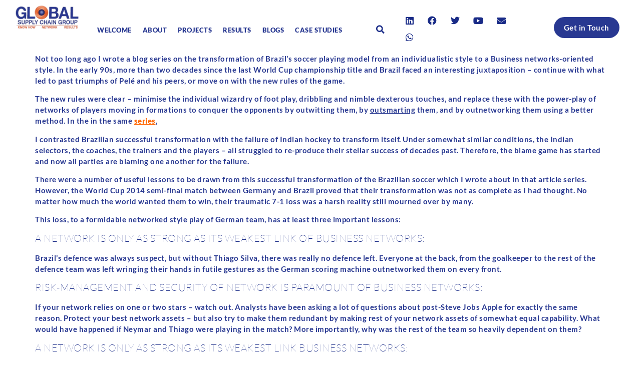

--- FILE ---
content_type: text/html; charset=UTF-8
request_url: https://globalscgroup.com/business-networks-in-brazils-7-1-germany/
body_size: 46321
content:
<!DOCTYPE html>
<html lang="en-AU" prefix="og: https://ogp.me/ns#" prefix="og: http://ogp.me/ns#">
<head>
<meta charset="UTF-8">
<title>Business Networks -IS THERE A LESSON FOR BRAZIL’S 7-1</title><link rel="preload" as="style" href="//fonts.googleapis.com/css?family=DM%20Serif%20Display%3A100%2C100italic%2C200%2C200italic%2C300%2C300italic%2C400%2C400italic%2C500%2C500italic%2C600%2C600italic%2C700%2C700italic%2C800%2C800italic%2C900%2C900italic%7CLato%3A100%2C100italic%2C200%2C200italic%2C300%2C300italic%2C400%2C400italic%2C500%2C500italic%2C600%2C600italic%2C700%2C700italic%2C800%2C800italic%2C900%2C900italic&#038;display=swap" /><link rel="stylesheet" href="//fonts.googleapis.com/css?family=DM%20Serif%20Display%3A100%2C100italic%2C200%2C200italic%2C300%2C300italic%2C400%2C400italic%2C500%2C500italic%2C600%2C600italic%2C700%2C700italic%2C800%2C800italic%2C900%2C900italic%7CLato%3A100%2C100italic%2C200%2C200italic%2C300%2C300italic%2C400%2C400italic%2C500%2C500italic%2C600%2C600italic%2C700%2C700italic%2C800%2C800italic%2C900%2C900italic&#038;display=swap" media="print" onload="this.media='all'" /><noscript><link rel="stylesheet" href="//fonts.googleapis.com/css?family=DM%20Serif%20Display%3A100%2C100italic%2C200%2C200italic%2C300%2C300italic%2C400%2C400italic%2C500%2C500italic%2C600%2C600italic%2C700%2C700italic%2C800%2C800italic%2C900%2C900italic%7CLato%3A100%2C100italic%2C200%2C200italic%2C300%2C300italic%2C400%2C400italic%2C500%2C500italic%2C600%2C600italic%2C700%2C700italic%2C800%2C800italic%2C900%2C900italic&#038;display=swap" /></noscript>


<!-- SEO by Squirrly SEO 12.3.20 - https://plugin.squirrly.co/ -->

<meta name="robots" content="index,follow">
<meta name="googlebot" content="index,follow,max-snippet:-1,max-image-preview:large,max-video-preview:-1">
<meta name="bingbot" content="index,follow,max-snippet:-1,max-image-preview:large,max-video-preview:-1">

<meta name="description" content="Not too long ago I wrote a blog series on the transformation of Brazil&#039;s soccer playing model from an individualistic style to a network-oriented style. Business Networks" />
<meta name="keywords" content="Business Networks" />
<link rel="canonical" href="https://globalscgroup.com/business-networks-in-brazils-7-1-germany/" />
<link rel="alternate" type="application/rss+xml" href="//globalscgroup.com/sitemap.xml" />

<meta property="og:url" content="https://globalscgroup.com/business-networks-in-brazils-7-1-germany/" />
<meta property="og:title" content="Business Networks -IS THERE A LESSON FOR BRAZIL’S 7-1" />
<meta property="og:description" content="Not too long ago I wrote a blog series on the transformation of Brazil&#039;s soccer playing model from an individualistic style to a network-oriented style. Business Networks" />
<meta property="og:type" content="article" />
<meta property="og:image" content="https://globalscgroup.com/wp-content/uploads/2022/03/pexels-photo-416405.jpg" />
<meta property="og:image:width" content="903" />
<meta property="og:image:height" content="515" />
<meta property="og:image:type" content="image/jpeg" />
<meta property="og:site_name" content="Global Supply Chain Group" />
<meta property="og:locale" content="en_US" />
<meta property="og:publish_date" content="2022-03-14T17:10:40+00:00" />
<meta property="article:published_time" content="2022-03-14T17:10:40+00:00" />
<meta property="article:modified_time" content="2023-01-09T21:11:47+00:00" />
<meta property="article:section" content="Supply Chain Driven Business Transformation" />
<meta property="article:author" content="admin22" />
<meta property="article:tag" content="Business Networks" />

<meta property="twitter:url" content="https://globalscgroup.com/business-networks-in-brazils-7-1-germany/" />
<meta property="twitter:title" content="Business Networks -IS THERE A LESSON FOR BRAZIL’S 7-1" />
<meta property="twitter:description" content="Not too long ago I wrote a blog series on the transformation of Brazil&#039;s soccer playing model from an individualistic style to a network-oriented style. Business Networks" />
<meta property="twitter:image" content="https://globalscgroup.com/wp-content/uploads/2022/03/pexels-photo-416405.jpg" />
<meta property="twitter:domain" content="Global Supply Chain Group" />
<meta property="twitter:card" content="summary_large_image" />
<meta property="twitter:creator" content="@twitter" />
<meta property="twitter:site" content="@twitter" />
<script type="application/ld+json">{"@context":"https://schema.org","@graph":[{"@type":"NewsArticle","@id":"https://globalscgroup.com/business-networks-in-brazils-7-1-germany/#newsarticle","url":"https://globalscgroup.com/business-networks-in-brazils-7-1-germany/","headline":"Business Networks -IS THERE A LESSON FOR BRAZIL\u2019S 7-1","mainEntityOfPage":{"@type":"WebPage","url":"https://globalscgroup.com/business-networks-in-brazils-7-1-germany/"},"datePublished":"2022-03-14T17:10:40+00:00","dateModified":"2023-01-09T21:11:47+00:00","image":{"@type":"ImageObject","url":"https://globalscgroup.com/wp-content/uploads/2022/03/pexels-photo-416405.jpg","height":"515","width":"903"},"author":{"@type":"Person","@id":"https://globalscgroup.com/author/admin1/#person","url":"https://globalscgroup.com/author/admin1/","name":"admin22"},"publisher":{"@type":"Organization","@id":"https://globalscgroup.com/business-networks-in-brazils-7-1-germany/#Organization","url":"https://globalscgroup.com/business-networks-in-brazils-7-1-germany/","name":"Global Supply Chain Group","logo":{"@type":"ImageObject","url":"https://globalscgroup.com/wp-content/uploads/2022/01/new-logo.png","@id":"https://globalscgroup.com/business-networks-in-brazils-7-1-germany/#logo","width":"290","height":"112","caption":"Global Supply Chain Group"},"contactPoint":{"@type":"ContactPoint","telephone":"+61412317850","@id":"https://globalscgroup.com/business-networks-in-brazils-7-1-germany/#contactpoint"},"address":{"@type":"PostalAddress","streetAddress":"PO BOX 636","addressLocality":"NORTH SYDNEY","addressRegion":"NSW","postalCode":"2060","addressCountry":"Australia","@id":"https://globalscgroup.com/business-networks-in-brazils-7-1-germany/#address"},"description":"Global Supply Chain Group is a leading supply chain strategy consulting company that works with CEOs and their teams to make a big difference in supply chains for a small cost.","sameAs":["https://twitter.com/twitter"]},"keywords":"Business Networks"},{"@type":"BreadcrumbList","@id":"https://globalscgroup.com/business-networks-in-brazils-7-1-germany/#breadcrumblist","itemListElement":[[{"@type":"ListItem","position":"1","item":{"@id":"https://globalscgroup.com","name":"Home Global Supply Chain Group"}},{"@type":"ListItem","position":"2","item":{"@id":"https://globalscgroup.com/category/supply-chain-driven-business-transformation/","name":"Supply Chain Driven Business Transformation"}},{"@type":"ListItem","position":"3","item":{"@id":"https://globalscgroup.com/business-networks-in-brazils-7-1-germany/","name":"Business Networks -IS THERE A LESSON FOR BRAZIL\u2019S 7-1"}}]]}]}</script>
<!-- /SEO by Squirrly SEO - WordPress SEO Plugin -->



	<meta name="viewport" content="width=device-width, initial-scale=1">
	<link rel="profile" href="//gmpg.org/xfn/11">
<!-- Search Engine Optimisation by Rank Math PRO - https://rankmath.com/ -->

<meta property="video:duration" content="117" />
<meta property="video:duration" content="119" />
<meta property="ya:ovs:upload_date" content="2017-05-24 23:33:48" />
<meta property="ya:ovs:allow_embed" content="true" />
<script type="application/ld+json" class="rank-math-schema-pro">{"@context":"https://schema.org","@graph":[{"@type":"Place","@id":"https://globalscgroup.com/#place","address":{"@type":"PostalAddress"}},{"@type":["Corporation","Organization"],"@id":"https://globalscgroup.com/#organization","name":"Global Supply Chain Group","url":"https://globalscgroup.com","address":{"@type":"PostalAddress"},"logo":{"@type":"ImageObject","@id":"https://globalscgroup.com/#logo","url":"https://globalscgroup.com/wp-content/uploads/2022/01/new-logo.png","contentUrl":"https://globalscgroup.com/wp-content/uploads/2022/01/new-logo.png","caption":"Global Supply Chain Group","inLanguage":"en-AU"},"location":{"@id":"https://globalscgroup.com/#place"}},{"@type":"WebSite","@id":"https://globalscgroup.com/#website","url":"https://globalscgroup.com","name":"Global Supply Chain Group","publisher":{"@id":"https://globalscgroup.com/#organization"},"inLanguage":"en-AU"},{"@type":"ImageObject","@id":"https://globalscgroup.com/wp-content/uploads/2022/03/pexels-photo-416405.jpg","url":"https://globalscgroup.com/wp-content/uploads/2022/03/pexels-photo-416405.jpg","width":"903","height":"515","caption":"5-STAR Business Network","inLanguage":"en-AU"},{"@type":"WebPage","@id":"https://globalscgroup.com/business-networks-in-brazils-7-1-germany/#webpage","url":"https://globalscgroup.com/business-networks-in-brazils-7-1-germany/","name":"Business Networks -IS THERE A LESSON FOR BRAZIL\u2019S 7-1 DEFEAT TO GERMANY IN THE 2014 WORLD CUP?","datePublished":"2022-03-14T17:10:40+11:00","dateModified":"2023-01-09T21:11:47+11:00","isPartOf":{"@id":"https://globalscgroup.com/#website"},"primaryImageOfPage":{"@id":"https://globalscgroup.com/wp-content/uploads/2022/03/pexels-photo-416405.jpg"},"inLanguage":"en-AU"},{"@type":"Person","@id":"https://globalscgroup.com/author/admin1/","name":"admin22","url":"https://globalscgroup.com/author/admin1/","image":{"@type":"ImageObject","@id":"https://secure.gravatar.com/avatar/16b622f1679b9afef80dfc9143b7790e072721aa2a7c988e862d9cd9ef316638?s=96&amp;d=mm&amp;r=g","url":"https://secure.gravatar.com/avatar/16b622f1679b9afef80dfc9143b7790e072721aa2a7c988e862d9cd9ef316638?s=96&amp;d=mm&amp;r=g","caption":"admin22","inLanguage":"en-AU"},"worksFor":{"@id":"https://globalscgroup.com/#organization"}},{"articleSection":"Supply Chain Driven Business Transformation, Supply Chain For CXOs and VPs, Supply Chain Governance For Chairpersons and Boards, Supply Chain Management, Supply Chain Security","headline":"Business Networks -IS THERE A LESSON FOR  BRAZIL\u2019S 7-1 DEFEAT TO GERMANY IN THE 2014 WORLD CUP?","description":"Not too long ago I wrote a blog series on the transformation of Brazil's soccer playing model from an individualistic style to a network-oriented style. Business Networks  ","keywords":"Business Networks","@type":"BlogPosting","author":{"@id":"https://globalscgroup.com/author/admin1/","name":"admin22"},"datePublished":"2022-03-14T17:10:40+11:00","dateModified":"2023-01-09T21:11:47+11:00","image":{"@id":"https://globalscgroup.com/wp-content/uploads/2022/03/pexels-photo-416405.jpg"},"copyrightYear":"2023","name":"Business Networks -IS THERE A LESSON FOR  BRAZIL\u2019S 7-1 DEFEAT TO GERMANY IN THE 2014 WORLD CUP?","@id":"https://globalscgroup.com/business-networks-in-brazils-7-1-germany/#schema-250626","isPartOf":{"@id":"https://globalscgroup.com/business-networks-in-brazils-7-1-germany/#webpage"},"publisher":{"@id":"https://globalscgroup.com/#organization"},"inLanguage":"en-AU","mainEntityOfPage":{"@id":"https://globalscgroup.com/business-networks-in-brazils-7-1-germany/#webpage"}},{"@type":"VideoObject","name":"WHO USES GLOBAL SUPPLY CHAIN GROUP","description":"GLOBAL SUPPLY CHAIN GROUP are pro-active in creating, configuring, and formulating effective, secure and sustainable supply chains and B2B networks around the world.","uploadDate":"2017-05-24 23:33:48","thumbnailUrl":"https://globalscgroup.com/wp-content/uploads/2022/12/who-uses-global-supply-chain-gro-50.jpg","embedUrl":"https://player.vimeo.com/video/218893659","duration":"PT117S","width":"1920","height":"1080","isFamilyFriendly":"True","@id":"https://globalscgroup.com/business-networks-in-brazils-7-1-germany/#schema-441599","isPartOf":{"@id":"https://globalscgroup.com/business-networks-in-brazils-7-1-germany/#webpage"},"publisher":{"@id":"https://globalscgroup.com/#organization"},"inLanguage":"en-AU"},{"@type":"VideoObject","name":"GLOBAL SUPPLY CHAIN GROUP - OUR MISSION","description":"This episode is also available as a blog post: https://globalscgroup.com/business-911-five-tips-for-better-results/In January 2000, we started with a mission...","uploadDate":"2022-01-11","thumbnailUrl":"https://globalscgroup.com/wp-content/uploads/2022/12/global-supply-chain-group-our-mi-50.jpg","embedUrl":"https://www.youtube.com/embed/BBMxBNSt2t4","duration":"PT1M59S","width":"1280","height":"720","isFamilyFriendly":"True","@id":"https://globalscgroup.com/business-networks-in-brazils-7-1-germany/#schema-441600","isPartOf":{"@id":"https://globalscgroup.com/business-networks-in-brazils-7-1-germany/#webpage"},"publisher":{"@id":"https://globalscgroup.com/#organization"},"inLanguage":"en-AU"}]}</script>
<!-- /Rank Math WordPress SEO plugin -->

<link rel='dns-prefetch' href='//www.google.com' />
<link rel='dns-prefetch' href='//www.googletagmanager.com' />
<link rel='dns-prefetch' href='//fonts.googleapis.com' />
<link href='//fonts.gstatic.com' crossorigin rel='preconnect' />
<link rel="alternate" type="application/rss+xml" title="Global Supply Chain Group &raquo; Feed" href="//globalscgroup.com/feed/" />
<link rel="alternate" type="application/rss+xml" title="Global Supply Chain Group &raquo; Comments Feed" href="//globalscgroup.com/comments/feed/" />
<link rel="alternate" type="application/rss+xml" title="Global Supply Chain Group &raquo; Is There A Lesson For Business Networks In Brazil’s 7-1 Defeat To Germany? Comments Feed" href="//globalscgroup.com/business-networks-in-brazils-7-1-germany/feed/" />
<link rel="alternate" title="oEmbed (JSON)" type="application/json+oembed" href="//globalscgroup.com/wp-json/oembed/1.0/embed?url=https%3A%2F%2Fglobalscgroup.com%2Fbusiness-networks-in-brazils-7-1-germany%2F" />
<link rel="alternate" title="oEmbed (XML)" type="text/xml+oembed" href="//globalscgroup.com/wp-json/oembed/1.0/embed?url=https%3A%2F%2Fglobalscgroup.com%2Fbusiness-networks-in-brazils-7-1-germany%2F&#038;format=xml" />
<style id='wp-img-auto-sizes-contain-inline-css'>
img:is([sizes=auto i],[sizes^="auto," i]){contain-intrinsic-size:3000px 1500px}
/*# sourceURL=wp-img-auto-sizes-contain-inline-css */
</style>
<link rel='stylesheet' id='aca33b9c04-css' href='//globalscgroup.com/wp-content/plugins/squirrly-seo/view/assets/css/frontend.min.css?ver=12.3.20' media='all' />
<link rel='stylesheet' id='elementor-frontend-css' href='//globalscgroup.com/wp-content/plugins/elementor/assets/css/frontend.min.css?ver=3.33.3' media='all' />
<link rel='stylesheet' id='elementor-post-41871-css' href='//globalscgroup.com/wp-content/uploads/elementor/css/post-41871.css?ver=1765054904' media='all' />
<link data-minify="1" rel='stylesheet' id='elementor-gf-local-dmserifdisplay-css' href='//globalscgroup.com/wp-content/cache/min/1/wp-content/uploads/elementor/google-fonts/css/dmserifdisplay.css?ver=1765054907' media='all' />
<link data-minify="1" rel='stylesheet' id='elementor-gf-local-lato-css' href='//globalscgroup.com/wp-content/cache/min/1/wp-content/uploads/elementor/google-fonts/css/lato.css?ver=1765054907' media='all' />

<link rel='stylesheet' id='elementor-post-41865-css' href='//globalscgroup.com/wp-content/uploads/elementor/css/post-41865.css?ver=1765054905' media='all' />
<link rel='stylesheet' id='elementor-post-41874-css' href='//globalscgroup.com/wp-content/uploads/elementor/css/post-41874.css?ver=1765054905' media='all' />
<link rel='stylesheet' id='elementor-post-41877-css' href='//globalscgroup.com/wp-content/uploads/elementor/css/post-41877.css?ver=1765054905' media='all' />
<link data-minify="1" rel='stylesheet' id='swiper-css' href='//globalscgroup.com/wp-content/cache/min/1/wp-content/plugins/elementor/assets/lib/swiper/v8/css/swiper.min.css?ver=1765054907' media='all' />
<link rel='stylesheet' id='e-swiper-css' href='//globalscgroup.com/wp-content/plugins/elementor/assets/css/conditionals/e-swiper.min.css?ver=3.33.3' media='all' />
<link rel='stylesheet' id='elementor-post-41884-css' href='//globalscgroup.com/wp-content/uploads/elementor/css/post-41884.css?ver=1765054905' media='all' />
<link rel='stylesheet' id='elementor-post-45640-css' href='//globalscgroup.com/wp-content/uploads/elementor/css/post-45640.css?ver=1765054906' media='all' />
<link rel='stylesheet' id='hello-elementor-theme-style-css' href='//globalscgroup.com/wp-content/themes/hello-elementor/theme.min.css?ver=3.1.0' media='all' />
<link data-minify="1" rel='stylesheet' id='jet-menu-hello-css' href='//globalscgroup.com/wp-content/cache/min/1/wp-content/plugins/jet-menu/integration/themes/hello-elementor/assets/css/style.css?ver=1765054907' media='all' />
<link rel='stylesheet' id='widget-heading-css' href='//globalscgroup.com/wp-content/plugins/elementor/assets/css/widget-heading.min.css?ver=3.33.3' media='all' />
<link rel='stylesheet' id='elementor-icons-shared-0-css' href='//globalscgroup.com/wp-content/plugins/elementor/assets/lib/font-awesome/css/fontawesome.min.css?ver=5.15.3' media='all' />
<link data-minify="1" rel='stylesheet' id='elementor-icons-fa-regular-css' href='//globalscgroup.com/wp-content/cache/min/1/wp-content/plugins/elementor/assets/lib/font-awesome/css/regular.min.css?ver=1765054907' media='all' />
<style id='wp-emoji-styles-inline-css'>

	img.wp-smiley, img.emoji {
		display: inline !important;
		border: none !important;
		box-shadow: none !important;
		height: 1em !important;
		width: 1em !important;
		margin: 0 0.07em !important;
		vertical-align: -0.1em !important;
		background: none !important;
		padding: 0 !important;
	}
/*# sourceURL=wp-emoji-styles-inline-css */
</style>
<link rel='stylesheet' id='wp-block-library-css' href='//globalscgroup.com/wp-includes/css/dist/block-library/style.min.css?ver=6.9' media='all' />
<style id='classic-theme-styles-inline-css'>
/*! This file is auto-generated */
.wp-block-button__link{color:#fff;background-color:#32373c;border-radius:9999px;box-shadow:none;text-decoration:none;padding:calc(.667em + 2px) calc(1.333em + 2px);font-size:1.125em}.wp-block-file__button{background:#32373c;color:#fff;text-decoration:none}
/*# sourceURL=/wp-includes/css/classic-themes.min.css */
</style>
<link data-minify="1" rel='stylesheet' id='jet-engine-frontend-css' href='//globalscgroup.com/wp-content/cache/min/1/wp-content/plugins/jet-engine/assets/css/frontend.css?ver=1765054907' media='all' />
<style id='global-styles-inline-css'>
:root{--wp--preset--aspect-ratio--square: 1;--wp--preset--aspect-ratio--4-3: 4/3;--wp--preset--aspect-ratio--3-4: 3/4;--wp--preset--aspect-ratio--3-2: 3/2;--wp--preset--aspect-ratio--2-3: 2/3;--wp--preset--aspect-ratio--16-9: 16/9;--wp--preset--aspect-ratio--9-16: 9/16;--wp--preset--color--black: #000000;--wp--preset--color--cyan-bluish-gray: #abb8c3;--wp--preset--color--white: #ffffff;--wp--preset--color--pale-pink: #f78da7;--wp--preset--color--vivid-red: #cf2e2e;--wp--preset--color--luminous-vivid-orange: #ff6900;--wp--preset--color--luminous-vivid-amber: #fcb900;--wp--preset--color--light-green-cyan: #7bdcb5;--wp--preset--color--vivid-green-cyan: #00d084;--wp--preset--color--pale-cyan-blue: #8ed1fc;--wp--preset--color--vivid-cyan-blue: #0693e3;--wp--preset--color--vivid-purple: #9b51e0;--wp--preset--gradient--vivid-cyan-blue-to-vivid-purple: linear-gradient(135deg,rgb(6,147,227) 0%,rgb(155,81,224) 100%);--wp--preset--gradient--light-green-cyan-to-vivid-green-cyan: linear-gradient(135deg,rgb(122,220,180) 0%,rgb(0,208,130) 100%);--wp--preset--gradient--luminous-vivid-amber-to-luminous-vivid-orange: linear-gradient(135deg,rgb(252,185,0) 0%,rgb(255,105,0) 100%);--wp--preset--gradient--luminous-vivid-orange-to-vivid-red: linear-gradient(135deg,rgb(255,105,0) 0%,rgb(207,46,46) 100%);--wp--preset--gradient--very-light-gray-to-cyan-bluish-gray: linear-gradient(135deg,rgb(238,238,238) 0%,rgb(169,184,195) 100%);--wp--preset--gradient--cool-to-warm-spectrum: linear-gradient(135deg,rgb(74,234,220) 0%,rgb(151,120,209) 20%,rgb(207,42,186) 40%,rgb(238,44,130) 60%,rgb(251,105,98) 80%,rgb(254,248,76) 100%);--wp--preset--gradient--blush-light-purple: linear-gradient(135deg,rgb(255,206,236) 0%,rgb(152,150,240) 100%);--wp--preset--gradient--blush-bordeaux: linear-gradient(135deg,rgb(254,205,165) 0%,rgb(254,45,45) 50%,rgb(107,0,62) 100%);--wp--preset--gradient--luminous-dusk: linear-gradient(135deg,rgb(255,203,112) 0%,rgb(199,81,192) 50%,rgb(65,88,208) 100%);--wp--preset--gradient--pale-ocean: linear-gradient(135deg,rgb(255,245,203) 0%,rgb(182,227,212) 50%,rgb(51,167,181) 100%);--wp--preset--gradient--electric-grass: linear-gradient(135deg,rgb(202,248,128) 0%,rgb(113,206,126) 100%);--wp--preset--gradient--midnight: linear-gradient(135deg,rgb(2,3,129) 0%,rgb(40,116,252) 100%);--wp--preset--font-size--small: 13px;--wp--preset--font-size--medium: 20px;--wp--preset--font-size--large: 36px;--wp--preset--font-size--x-large: 42px;--wp--preset--spacing--20: 0.44rem;--wp--preset--spacing--30: 0.67rem;--wp--preset--spacing--40: 1rem;--wp--preset--spacing--50: 1.5rem;--wp--preset--spacing--60: 2.25rem;--wp--preset--spacing--70: 3.38rem;--wp--preset--spacing--80: 5.06rem;--wp--preset--shadow--natural: 6px 6px 9px rgba(0, 0, 0, 0.2);--wp--preset--shadow--deep: 12px 12px 50px rgba(0, 0, 0, 0.4);--wp--preset--shadow--sharp: 6px 6px 0px rgba(0, 0, 0, 0.2);--wp--preset--shadow--outlined: 6px 6px 0px -3px rgb(255, 255, 255), 6px 6px rgb(0, 0, 0);--wp--preset--shadow--crisp: 6px 6px 0px rgb(0, 0, 0);}:where(.is-layout-flex){gap: 0.5em;}:where(.is-layout-grid){gap: 0.5em;}body .is-layout-flex{display: flex;}.is-layout-flex{flex-wrap: wrap;align-items: center;}.is-layout-flex > :is(*, div){margin: 0;}body .is-layout-grid{display: grid;}.is-layout-grid > :is(*, div){margin: 0;}:where(.wp-block-columns.is-layout-flex){gap: 2em;}:where(.wp-block-columns.is-layout-grid){gap: 2em;}:where(.wp-block-post-template.is-layout-flex){gap: 1.25em;}:where(.wp-block-post-template.is-layout-grid){gap: 1.25em;}.has-black-color{color: var(--wp--preset--color--black) !important;}.has-cyan-bluish-gray-color{color: var(--wp--preset--color--cyan-bluish-gray) !important;}.has-white-color{color: var(--wp--preset--color--white) !important;}.has-pale-pink-color{color: var(--wp--preset--color--pale-pink) !important;}.has-vivid-red-color{color: var(--wp--preset--color--vivid-red) !important;}.has-luminous-vivid-orange-color{color: var(--wp--preset--color--luminous-vivid-orange) !important;}.has-luminous-vivid-amber-color{color: var(--wp--preset--color--luminous-vivid-amber) !important;}.has-light-green-cyan-color{color: var(--wp--preset--color--light-green-cyan) !important;}.has-vivid-green-cyan-color{color: var(--wp--preset--color--vivid-green-cyan) !important;}.has-pale-cyan-blue-color{color: var(--wp--preset--color--pale-cyan-blue) !important;}.has-vivid-cyan-blue-color{color: var(--wp--preset--color--vivid-cyan-blue) !important;}.has-vivid-purple-color{color: var(--wp--preset--color--vivid-purple) !important;}.has-black-background-color{background-color: var(--wp--preset--color--black) !important;}.has-cyan-bluish-gray-background-color{background-color: var(--wp--preset--color--cyan-bluish-gray) !important;}.has-white-background-color{background-color: var(--wp--preset--color--white) !important;}.has-pale-pink-background-color{background-color: var(--wp--preset--color--pale-pink) !important;}.has-vivid-red-background-color{background-color: var(--wp--preset--color--vivid-red) !important;}.has-luminous-vivid-orange-background-color{background-color: var(--wp--preset--color--luminous-vivid-orange) !important;}.has-luminous-vivid-amber-background-color{background-color: var(--wp--preset--color--luminous-vivid-amber) !important;}.has-light-green-cyan-background-color{background-color: var(--wp--preset--color--light-green-cyan) !important;}.has-vivid-green-cyan-background-color{background-color: var(--wp--preset--color--vivid-green-cyan) !important;}.has-pale-cyan-blue-background-color{background-color: var(--wp--preset--color--pale-cyan-blue) !important;}.has-vivid-cyan-blue-background-color{background-color: var(--wp--preset--color--vivid-cyan-blue) !important;}.has-vivid-purple-background-color{background-color: var(--wp--preset--color--vivid-purple) !important;}.has-black-border-color{border-color: var(--wp--preset--color--black) !important;}.has-cyan-bluish-gray-border-color{border-color: var(--wp--preset--color--cyan-bluish-gray) !important;}.has-white-border-color{border-color: var(--wp--preset--color--white) !important;}.has-pale-pink-border-color{border-color: var(--wp--preset--color--pale-pink) !important;}.has-vivid-red-border-color{border-color: var(--wp--preset--color--vivid-red) !important;}.has-luminous-vivid-orange-border-color{border-color: var(--wp--preset--color--luminous-vivid-orange) !important;}.has-luminous-vivid-amber-border-color{border-color: var(--wp--preset--color--luminous-vivid-amber) !important;}.has-light-green-cyan-border-color{border-color: var(--wp--preset--color--light-green-cyan) !important;}.has-vivid-green-cyan-border-color{border-color: var(--wp--preset--color--vivid-green-cyan) !important;}.has-pale-cyan-blue-border-color{border-color: var(--wp--preset--color--pale-cyan-blue) !important;}.has-vivid-cyan-blue-border-color{border-color: var(--wp--preset--color--vivid-cyan-blue) !important;}.has-vivid-purple-border-color{border-color: var(--wp--preset--color--vivid-purple) !important;}.has-vivid-cyan-blue-to-vivid-purple-gradient-background{background: var(--wp--preset--gradient--vivid-cyan-blue-to-vivid-purple) !important;}.has-light-green-cyan-to-vivid-green-cyan-gradient-background{background: var(--wp--preset--gradient--light-green-cyan-to-vivid-green-cyan) !important;}.has-luminous-vivid-amber-to-luminous-vivid-orange-gradient-background{background: var(--wp--preset--gradient--luminous-vivid-amber-to-luminous-vivid-orange) !important;}.has-luminous-vivid-orange-to-vivid-red-gradient-background{background: var(--wp--preset--gradient--luminous-vivid-orange-to-vivid-red) !important;}.has-very-light-gray-to-cyan-bluish-gray-gradient-background{background: var(--wp--preset--gradient--very-light-gray-to-cyan-bluish-gray) !important;}.has-cool-to-warm-spectrum-gradient-background{background: var(--wp--preset--gradient--cool-to-warm-spectrum) !important;}.has-blush-light-purple-gradient-background{background: var(--wp--preset--gradient--blush-light-purple) !important;}.has-blush-bordeaux-gradient-background{background: var(--wp--preset--gradient--blush-bordeaux) !important;}.has-luminous-dusk-gradient-background{background: var(--wp--preset--gradient--luminous-dusk) !important;}.has-pale-ocean-gradient-background{background: var(--wp--preset--gradient--pale-ocean) !important;}.has-electric-grass-gradient-background{background: var(--wp--preset--gradient--electric-grass) !important;}.has-midnight-gradient-background{background: var(--wp--preset--gradient--midnight) !important;}.has-small-font-size{font-size: var(--wp--preset--font-size--small) !important;}.has-medium-font-size{font-size: var(--wp--preset--font-size--medium) !important;}.has-large-font-size{font-size: var(--wp--preset--font-size--large) !important;}.has-x-large-font-size{font-size: var(--wp--preset--font-size--x-large) !important;}
:where(.wp-block-post-template.is-layout-flex){gap: 1.25em;}:where(.wp-block-post-template.is-layout-grid){gap: 1.25em;}
:where(.wp-block-term-template.is-layout-flex){gap: 1.25em;}:where(.wp-block-term-template.is-layout-grid){gap: 1.25em;}
:where(.wp-block-columns.is-layout-flex){gap: 2em;}:where(.wp-block-columns.is-layout-grid){gap: 2em;}
:root :where(.wp-block-pullquote){font-size: 1.5em;line-height: 1.6;}
/*# sourceURL=global-styles-inline-css */
</style>
<link rel='stylesheet' id='hello-elementor-css' href='//globalscgroup.com/wp-content/themes/hello-elementor/style.min.css?ver=3.1.0' media='all' />
<link rel='stylesheet' id='hello-elementor-header-footer-css' href='//globalscgroup.com/wp-content/themes/hello-elementor/header-footer.min.css?ver=3.1.0' media='all' />
<link data-minify="1" rel='stylesheet' id='jet-menu-public-styles-css' href='//globalscgroup.com/wp-content/cache/min/1/wp-content/plugins/jet-menu/assets/public/css/public.css?ver=1765054907' media='all' />
<link data-minify="1" rel='stylesheet' id='jet-popup-frontend-css' href='//globalscgroup.com/wp-content/cache/min/1/wp-content/plugins/jet-popup/assets/css/jet-popup-frontend.css?ver=1765054907' media='all' />
<link data-minify="1" rel='stylesheet' id='elementor-icons-css' href='//globalscgroup.com/wp-content/cache/min/1/wp-content/plugins/elementor/assets/lib/eicons/css/elementor-icons.min.css?ver=1765054907' media='all' />
<link rel='stylesheet' id='elementor-post-5-css' href='//globalscgroup.com/wp-content/uploads/elementor/css/post-5.css?ver=1765054907' media='all' />
<link rel='stylesheet' id='elementor-pro-css' href='//globalscgroup.com/wp-content/plugins/elementor-pro/assets/css/frontend.min.css?ver=3.17.1' media='all' />
<link data-minify="1" rel='stylesheet' id='jet-tabs-frontend-css' href='//globalscgroup.com/wp-content/cache/min/1/wp-content/plugins/jet-tabs/assets/css/jet-tabs-frontend.css?ver=1765054907' media='all' />
<link rel='stylesheet' id='elementor-post-27614-css' href='//globalscgroup.com/wp-content/uploads/elementor/css/post-27614.css?ver=1765054906' media='all' />
<link rel='stylesheet' id='elementor-post-27745-css' href='//globalscgroup.com/wp-content/uploads/elementor/css/post-27745.css?ver=1765054906' media='all' />
<link rel='stylesheet' id='jet-theme-core-frontend-styles-css' href='//globalscgroup.com/wp-content/plugins/jet-theme-core/assets/css/frontend.css?ver=2.0.7' media='all' />
<link data-minify="1" rel='stylesheet' id='elementor-gf-local-courierprime-css' href='//globalscgroup.com/wp-content/cache/min/1/wp-content/uploads/elementor/google-fonts/css/courierprime.css?ver=1765054907' media='all' />
<link data-minify="1" rel='stylesheet' id='elementor-gf-local-mulish-css' href='//globalscgroup.com/wp-content/cache/min/1/wp-content/uploads/elementor/google-fonts/css/mulish.css?ver=1765054907' media='all' />
<link data-minify="1" rel='stylesheet' id='elementor-gf-local-opensans-css' href='//globalscgroup.com/wp-content/cache/min/1/wp-content/uploads/elementor/google-fonts/css/opensans.css?ver=1765054907' media='all' />
<link data-minify="1" rel='stylesheet' id='elementor-icons-fa-solid-css' href='//globalscgroup.com/wp-content/cache/min/1/wp-content/plugins/elementor/assets/lib/font-awesome/css/solid.min.css?ver=1765054907' media='all' />
<link data-minify="1" rel='stylesheet' id='elementor-icons-fa-brands-css' href='//globalscgroup.com/wp-content/cache/min/1/wp-content/plugins/elementor/assets/lib/font-awesome/css/brands.min.css?ver=1765054907' media='all' />
<script src="//globalscgroup.com/wp-includes/js/jquery/jquery.min.js?ver=3.7.1" id="jquery-core-js"></script>
<script src="//globalscgroup.com/wp-includes/js/jquery/jquery-migrate.min.js?ver=3.4.1" id="jquery-migrate-js"></script>

<!-- Google tag (gtag.js) snippet added by Site Kit -->
<!-- Google Analytics snippet added by Site Kit -->
<script src="//www.googletagmanager.com/gtag/js?id=G-NR83GHYYTN" id="google_gtagjs-js" async></script>
<script id="google_gtagjs-js-after">
window.dataLayer = window.dataLayer || [];function gtag(){dataLayer.push(arguments);}
gtag("set","linker",{"domains":["globalscgroup.com"]});
gtag("js", new Date());
gtag("set", "developer_id.dZTNiMT", true);
gtag("config", "G-NR83GHYYTN");
//# sourceURL=google_gtagjs-js-after
</script>
<link rel="https://api.w.org/" href="//globalscgroup.com/wp-json/" /><link rel="alternate" title="JSON" type="application/json" href="//globalscgroup.com/wp-json/wp/v2/posts/8152" /><link rel="EditURI" type="application/rsd+xml" title="RSD" href="//globalscgroup.com/xmlrpc.php?rsd" />
<meta name="generator" content="WordPress 6.9" />
<link rel='shortlink' href='//globalscgroup.com/?p=8152' />
<meta name="generator" content="Site Kit by Google 1.167.0" /><meta name="google-site-verification" content="wiiQrJsSBoNHKtNiTakPkQBIeClY4kr6XeqghK-jWNg"><meta name="generator" content="Elementor 3.33.3; settings: css_print_method-external, google_font-enabled, font_display-auto">
			<style>
				.e-con.e-parent:nth-of-type(n+4):not(.e-lazyloaded):not(.e-no-lazyload),
				.e-con.e-parent:nth-of-type(n+4):not(.e-lazyloaded):not(.e-no-lazyload) * {
					background-image: none !important;
				}
				@media screen and (max-height: 1024px) {
					.e-con.e-parent:nth-of-type(n+3):not(.e-lazyloaded):not(.e-no-lazyload),
					.e-con.e-parent:nth-of-type(n+3):not(.e-lazyloaded):not(.e-no-lazyload) * {
						background-image: none !important;
					}
				}
				@media screen and (max-height: 640px) {
					.e-con.e-parent:nth-of-type(n+2):not(.e-lazyloaded):not(.e-no-lazyload),
					.e-con.e-parent:nth-of-type(n+2):not(.e-lazyloaded):not(.e-no-lazyload) * {
						background-image: none !important;
					}
				}
			</style>
			<script id="google_gtagjs" src="//www.googletagmanager.com/gtag/js?id=G-NR83GHYYTN" async></script>
<script id="google_gtagjs-inline">
window.dataLayer = window.dataLayer || [];function gtag(){dataLayer.push(arguments);}gtag('js', new Date());gtag('config', 'G-NR83GHYYTN', {} );
</script>
<link rel="icon" href="//globalscgroup.com/wp-content/uploads/2021/12/Stamp-GSCG-100x100.png" sizes="32x32" />
<link rel="icon" href="//globalscgroup.com/wp-content/uploads/2021/12/Stamp-GSCG-300x300.png" sizes="192x192" />
<link rel="apple-touch-icon" href="//globalscgroup.com/wp-content/uploads/2021/12/Stamp-GSCG-300x300.png" />
<meta name="msapplication-TileImage" content="https://globalscgroup.com/wp-content/uploads/2021/12/Stamp-GSCG-300x300.png" />
</head>
<body class="wp-singular post-template-default single single-post postid-8152 single-format-standard wp-custom-logo wp-theme-hello-elementor jet-theme-core jet-theme-core--has-template jet-theme-core--has-header jet-theme-core--has-body jet-theme-core--has-footer jet-mega-menu-location elementor-default elementor-kit-5"><div id="jet-theme-core-document" class="jet-theme-core-document jet-theme-core-document--elementor-content-type"><div class="jet-theme-core-document__inner"><header id="jet-theme-core-header" class="jet-theme-core-location jet-theme-core-location--header-location"><div class="jet-theme-core-location__inner">		<div data-elementor-type="jet_header" data-elementor-id="27614" class="elementor elementor-27614" data-elementor-post-type="jet-theme-core">
						<header class="elementor-section elementor-top-section elementor-element elementor-element-183bfc16 elementor-section-full_width shrink elementor-section-height-default elementor-section-height-default" data-id="183bfc16" data-element_type="section" data-settings="{&quot;background_background&quot;:&quot;classic&quot;,&quot;sticky&quot;:&quot;top&quot;,&quot;sticky_effects_offset&quot;:2,&quot;animation&quot;:&quot;none&quot;,&quot;sticky_on&quot;:[&quot;desktop&quot;,&quot;tablet&quot;,&quot;mobile&quot;],&quot;sticky_offset&quot;:0}">
						<div class="elementor-container elementor-column-gap-default">
					<div class="elementor-column elementor-col-25 elementor-top-column elementor-element elementor-element-7c37aa3" data-id="7c37aa3" data-element_type="column">
			<div class="elementor-widget-wrap elementor-element-populated">
						<div class="elementor-element elementor-element-62721583 elementor-widget elementor-widget-theme-site-logo elementor-widget-image" data-id="62721583" data-element_type="widget" data-widget_type="theme-site-logo.default">
				<div class="elementor-widget-container">
										<div class="elementor-image">
								<a href="https://globalscgroup.com">
			<img width="290" height="112" src="//globalscgroup.com/wp-content/uploads/2022/01/new-logo.png" class="elementor-animation-shrink attachment-full size-full wp-image-700" alt="global supply chain group" srcset="//globalscgroup.com/wp-content/uploads/2022/01/new-logo.png 290w, //globalscgroup.com/wp-content/uploads/2022/01/new-logo-145x56.png 145w" sizes="(max-width: 290px) 100vw, 290px" />				</a>
										</div>
								</div>
				</div>
					</div>
		</div>
				<nav class="elementor-column elementor-col-25 elementor-top-column elementor-element elementor-element-2cd75ff2" data-id="2cd75ff2" data-element_type="column">
			<div class="elementor-widget-wrap elementor-element-populated">
						<div class="elementor-element elementor-element-199af46e elementor-widget__width-auto elementor-widget-tablet__width-auto elementor-widget elementor-widget-jet-mega-menu" data-id="199af46e" data-element_type="widget" data-widget_type="jet-mega-menu.default">
				<div class="elementor-widget-container">
					<div class="jet-mega-menu jet-mega-menu--layout-horizontal jet-mega-menu--sub-position-right jet-mega-menu--dropdown-layout-push jet-mega-menu--dropdown-position-right jet-mega-menu--animation-none jet-mega-menu--location-elementor   " data-settings='{"menuId":"151","menuUniqId":"6934a3dfbbb7c","rollUp":false,"megaAjaxLoad":false,"layout":"horizontal","subEvent":"click","mouseLeaveDelay":500,"subTrigger":"item","subPosition":"right","megaWidthType":"selector","megaWidthSelector":".elementor-section-wrap","breakpoint":768}'><div class="jet-mega-menu-toggle" tabindex="1" aria-label="Open/Close Menu"><div class="jet-mega-menu-toggle-icon jet-mega-menu-toggle-icon--default-state"><i class="fas fa-bars"></i></div><div class="jet-mega-menu-toggle-icon jet-mega-menu-toggle-icon--opened-state"><i class="fas fa-times"></i></div></div><nav class="jet-mega-menu-container"><ul class="jet-mega-menu-list" role="navigation"><li class="jet-mega-menu-item jet-mega-menu-item-type-custom jet-mega-menu-item-object-custom jet-mega-menu-item--mega jet-mega-menu-item-has-children jet-mega-menu-item--top-level jet-mega-menu-item-41844"><div class="jet-mega-menu-item__inner" tabindex="1" aria-label="WELCOME"><a href="https://welcome" class="jet-mega-menu-item__link jet-mega-menu-item__link--top-level"><div class="jet-mega-menu-item__title"><div class="jet-mega-menu-item__label">WELCOME</div></div></a></div><div class="jet-mega-menu-mega-container" data-template-id="41871" data-template-content="elementor" data-position="default"><div class="jet-mega-menu-mega-container__inner"><style>.elementor-41871 .elementor-element.elementor-element-13aa7bb{transition:background 0.3s, border 0.3s, border-radius 0.3s, box-shadow 0.3s;}.elementor-41871 .elementor-element.elementor-element-13aa7bb > .elementor-background-overlay{transition:background 0.3s, border-radius 0.3s, opacity 0.3s;}.elementor-41871 .elementor-element.elementor-element-074690e > .elementor-element-populated{margin:20px 0px 0px 0px;--e-column-margin-right:0px;--e-column-margin-left:0px;padding:0px 20px 0px 20px;}.elementor-widget-heading .elementor-heading-title{font-family:var( --e-global-typography-primary-font-family ), lato;font-size:var( --e-global-typography-primary-font-size );font-weight:var( --e-global-typography-primary-font-weight );text-transform:var( --e-global-typography-primary-text-transform );color:var( --e-global-color-primary );}.elementor-41871 .elementor-element.elementor-element-ab6d077 .elementor-heading-title{font-family:"DM Serif Display", lato;font-size:25px;font-weight:700;text-transform:capitalize;color:var( --e-global-color-text );}.elementor-widget-divider{--divider-color:var( --e-global-color-secondary );}.elementor-widget-divider .elementor-divider__text{color:var( --e-global-color-secondary );font-family:var( --e-global-typography-secondary-font-family ), lato;font-size:var( --e-global-typography-secondary-font-size );font-weight:var( --e-global-typography-secondary-font-weight );text-transform:var( --e-global-typography-secondary-text-transform );letter-spacing:var( --e-global-typography-secondary-letter-spacing );}.elementor-widget-divider.elementor-view-stacked .elementor-icon{background-color:var( --e-global-color-secondary );}.elementor-widget-divider.elementor-view-framed .elementor-icon, .elementor-widget-divider.elementor-view-default .elementor-icon{color:var( --e-global-color-secondary );border-color:var( --e-global-color-secondary );}.elementor-widget-divider.elementor-view-framed .elementor-icon, .elementor-widget-divider.elementor-view-default .elementor-icon svg{fill:var( --e-global-color-secondary );}.elementor-41871 .elementor-element.elementor-element-789a1cc{--divider-border-style:solid;--divider-color:var( --e-global-color-text );--divider-border-width:1px;}.elementor-41871 .elementor-element.elementor-element-789a1cc .elementor-divider-separator{width:100%;}.elementor-41871 .elementor-element.elementor-element-789a1cc .elementor-divider{padding-block-start:2px;padding-block-end:2px;}.elementor-41871 .elementor-element.elementor-element-1ca0fb2 .elementor-heading-title{font-family:"Lato", lato;font-size:11px;font-weight:600;text-transform:none;font-style:normal;line-height:1.3em;letter-spacing:0.3px;}.elementor-widget-media-carousel .elementor-carousel-image-overlay{font-family:var( --e-global-typography-accent-font-family ), lato;font-size:var( --e-global-typography-accent-font-size );font-weight:var( --e-global-typography-accent-font-weight );line-height:var( --e-global-typography-accent-line-height );letter-spacing:var( --e-global-typography-accent-letter-spacing );}.elementor-41871 .elementor-element.elementor-element-67c7a95.elementor-skin-slideshow .elementor-main-swiper{margin-bottom:10px;}.elementor-41871 .elementor-element.elementor-element-67c7a95 .elementor-main-swiper{height:463px;width:100%;}.elementor-41871 .elementor-element.elementor-element-67c7a95 .elementor-swiper-button{font-size:16px;}#elementor-lightbox-slideshow-67c7a95 .elementor-video-container{width:100%;}.elementor-41871 .elementor-element.elementor-element-67c7a95 .elementor-custom-embed-play i{color:#FFFFFF;font-size:50px;}.elementor-41871 .elementor-element.elementor-element-67c7a95 .elementor-custom-embed-play svg{fill:#FFFFFF;}.elementor-41871 .elementor-element.elementor-element-31bf693 > .elementor-element-populated{border-style:solid;border-width:0px 0px 0px 1px;border-color:var( --e-global-color-841a287 );margin:20px 0px 0px 0px;--e-column-margin-right:0px;--e-column-margin-left:0px;padding:0px 20px 0px 20px;}.elementor-41871 .elementor-element.elementor-element-d6e8489 .elementor-heading-title{font-family:"DM Serif Display", lato;font-size:23px;font-weight:700;text-transform:capitalize;color:var( --e-global-color-text );}.elementor-41871 .elementor-element.elementor-element-5aecf94{--divider-border-style:solid;--divider-color:var( --e-global-color-text );--divider-border-width:1px;}.elementor-41871 .elementor-element.elementor-element-5aecf94 .elementor-divider-separator{width:100%;}.elementor-41871 .elementor-element.elementor-element-5aecf94 .elementor-divider{padding-block-start:2px;padding-block-end:2px;}.elementor-41871 .elementor-element.elementor-element-a2c78b2 .elementor-heading-title{font-family:"Lato", lato;font-size:11px;font-weight:600;text-transform:none;font-style:normal;line-height:1.3em;letter-spacing:0.3px;}.elementor-41871 .elementor-element.elementor-element-3439fda{--divider-border-style:solid;--divider-color:var( --e-global-color-text );--divider-border-width:1px;}.elementor-41871 .elementor-element.elementor-element-3439fda .elementor-divider-separator{width:100%;}.elementor-41871 .elementor-element.elementor-element-3439fda .elementor-divider{padding-block-start:2px;padding-block-end:2px;}.elementor-41871 .elementor-element.elementor-element-89e1ab7 .elementor-heading-title{font-family:"Lato", lato;font-size:11px;font-weight:600;text-transform:none;font-style:normal;line-height:1.3em;letter-spacing:0.3px;}.elementor-41871 .elementor-element.elementor-element-4e11975 > .elementor-element-populated{border-style:solid;border-width:0px 0px 0px 1px;border-color:var( --e-global-color-841a287 );margin:20px 0px 0px 0px;--e-column-margin-right:0px;--e-column-margin-left:0px;padding:0px 20px 0px 20px;}.elementor-41871 .elementor-element.elementor-element-e2e7e6f .elementor-heading-title{font-family:"DM Serif Display", lato;font-size:23px;font-weight:700;text-transform:capitalize;color:var( --e-global-color-text );}.elementor-41871 .elementor-element.elementor-element-3b2a081{--divider-border-style:solid;--divider-color:var( --e-global-color-text );--divider-border-width:1px;}.elementor-41871 .elementor-element.elementor-element-3b2a081 .elementor-divider-separator{width:100%;}.elementor-41871 .elementor-element.elementor-element-3b2a081 .elementor-divider{padding-block-start:2px;padding-block-end:2px;}.elementor-widget-form .elementor-field-group > label, .elementor-widget-form .elementor-field-subgroup label{color:var( --e-global-color-text );}.elementor-widget-form .elementor-field-group > label{font-family:var( --e-global-typography-text-font-family ), lato;font-size:var( --e-global-typography-text-font-size );font-weight:var( --e-global-typography-text-font-weight );text-transform:var( --e-global-typography-text-text-transform );line-height:var( --e-global-typography-text-line-height );letter-spacing:var( --e-global-typography-text-letter-spacing );}.elementor-widget-form .elementor-field-type-html{color:var( --e-global-color-text );font-family:var( --e-global-typography-text-font-family ), lato;font-size:var( --e-global-typography-text-font-size );font-weight:var( --e-global-typography-text-font-weight );text-transform:var( --e-global-typography-text-text-transform );line-height:var( --e-global-typography-text-line-height );letter-spacing:var( --e-global-typography-text-letter-spacing );}.elementor-widget-form .elementor-field-group .elementor-field{color:var( --e-global-color-text );}.elementor-widget-form .elementor-field-group .elementor-field, .elementor-widget-form .elementor-field-subgroup label{font-family:var( --e-global-typography-text-font-family ), lato;font-size:var( --e-global-typography-text-font-size );font-weight:var( --e-global-typography-text-font-weight );text-transform:var( --e-global-typography-text-text-transform );line-height:var( --e-global-typography-text-line-height );letter-spacing:var( --e-global-typography-text-letter-spacing );}.elementor-widget-form .elementor-button{font-family:var( --e-global-typography-accent-font-family ), lato;font-size:var( --e-global-typography-accent-font-size );font-weight:var( --e-global-typography-accent-font-weight );line-height:var( --e-global-typography-accent-line-height );letter-spacing:var( --e-global-typography-accent-letter-spacing );}.elementor-widget-form .e-form__buttons__wrapper__button-next{background-color:var( --e-global-color-accent );}.elementor-widget-form .elementor-button[type="submit"]{background-color:var( --e-global-color-accent );}.elementor-widget-form .e-form__buttons__wrapper__button-previous{background-color:var( --e-global-color-accent );}.elementor-widget-form .elementor-message{font-family:var( --e-global-typography-text-font-family ), lato;font-size:var( --e-global-typography-text-font-size );font-weight:var( --e-global-typography-text-font-weight );text-transform:var( --e-global-typography-text-text-transform );line-height:var( --e-global-typography-text-line-height );letter-spacing:var( --e-global-typography-text-letter-spacing );}.elementor-widget-form .e-form__indicators__indicator, .elementor-widget-form .e-form__indicators__indicator__label{font-family:var( --e-global-typography-accent-font-family ), lato;font-size:var( --e-global-typography-accent-font-size );font-weight:var( --e-global-typography-accent-font-weight );line-height:var( --e-global-typography-accent-line-height );letter-spacing:var( --e-global-typography-accent-letter-spacing );}.elementor-widget-form{--e-form-steps-indicator-inactive-primary-color:var( --e-global-color-text );--e-form-steps-indicator-active-primary-color:var( --e-global-color-accent );--e-form-steps-indicator-completed-primary-color:var( --e-global-color-accent );--e-form-steps-indicator-progress-color:var( --e-global-color-accent );--e-form-steps-indicator-progress-background-color:var( --e-global-color-text );--e-form-steps-indicator-progress-meter-color:var( --e-global-color-text );}.elementor-widget-form .e-form__indicators__indicator__progress__meter{font-family:var( --e-global-typography-accent-font-family ), lato;font-size:var( --e-global-typography-accent-font-size );font-weight:var( --e-global-typography-accent-font-weight );line-height:var( --e-global-typography-accent-line-height );letter-spacing:var( --e-global-typography-accent-letter-spacing );}.elementor-41871 .elementor-element.elementor-element-8bcb707 > .elementor-widget-container{margin:0px 0px 0px 0px;}.elementor-41871 .elementor-element.elementor-element-8bcb707 .elementor-button .elementor-align-icon-right{margin-left:9px;}.elementor-41871 .elementor-element.elementor-element-8bcb707 .elementor-button .elementor-align-icon-left{margin-right:9px;}.elementor-41871 .elementor-element.elementor-element-8bcb707 .elementor-field-group{padding-right:calc( 15px/2 );padding-left:calc( 15px/2 );margin-bottom:10px;}.elementor-41871 .elementor-element.elementor-element-8bcb707 .elementor-form-fields-wrapper{margin-left:calc( -15px/2 );margin-right:calc( -15px/2 );margin-bottom:-10px;}.elementor-41871 .elementor-element.elementor-element-8bcb707 .elementor-field-group.recaptcha_v3-bottomleft, .elementor-41871 .elementor-element.elementor-element-8bcb707 .elementor-field-group.recaptcha_v3-bottomright{margin-bottom:0;}body.rtl .elementor-41871 .elementor-element.elementor-element-8bcb707 .elementor-labels-inline .elementor-field-group > label{padding-left:0px;}body:not(.rtl) .elementor-41871 .elementor-element.elementor-element-8bcb707 .elementor-labels-inline .elementor-field-group > label{padding-right:0px;}body .elementor-41871 .elementor-element.elementor-element-8bcb707 .elementor-labels-above .elementor-field-group > label{padding-bottom:0px;}.elementor-41871 .elementor-element.elementor-element-8bcb707 .elementor-field-group > label, .elementor-41871 .elementor-element.elementor-element-8bcb707 .elementor-field-subgroup label{color:#221F1D;}.elementor-41871 .elementor-element.elementor-element-8bcb707 .elementor-field-group > label{font-family:"Lato", lato;font-size:20px;font-weight:400;text-transform:none;line-height:1.5em;letter-spacing:0.5px;}.elementor-41871 .elementor-element.elementor-element-8bcb707 .elementor-field-type-html{padding-bottom:0px;}.elementor-41871 .elementor-element.elementor-element-8bcb707 .elementor-field-group .elementor-field{color:#736E6B;}.elementor-41871 .elementor-element.elementor-element-8bcb707 .elementor-field-group .elementor-field, .elementor-41871 .elementor-element.elementor-element-8bcb707 .elementor-field-subgroup label{font-family:"Lato", lato;font-size:13px;font-weight:600;text-transform:none;line-height:1.5em;letter-spacing:0.5px;}.elementor-41871 .elementor-element.elementor-element-8bcb707 .elementor-field-group:not(.elementor-field-type-upload) .elementor-field:not(.elementor-select-wrapper){background-color:#ffffff;border-radius:5px 5px 5px 5px;}.elementor-41871 .elementor-element.elementor-element-8bcb707 .elementor-field-group .elementor-select-wrapper select{background-color:#ffffff;border-radius:5px 5px 5px 5px;}.elementor-41871 .elementor-element.elementor-element-8bcb707 .e-form__buttons__wrapper__button-next{background-color:var( --e-global-color-text );color:#ffffff;}.elementor-41871 .elementor-element.elementor-element-8bcb707 .elementor-button[type="submit"]{background-color:var( --e-global-color-text );color:#ffffff;}.elementor-41871 .elementor-element.elementor-element-8bcb707 .elementor-button[type="submit"] svg *{fill:#ffffff;}.elementor-41871 .elementor-element.elementor-element-8bcb707 .e-form__buttons__wrapper__button-previous{color:#ffffff;}.elementor-41871 .elementor-element.elementor-element-8bcb707 .e-form__buttons__wrapper__button-next:hover{background-color:#BA4C01;color:var( --e-global-color-accent );}.elementor-41871 .elementor-element.elementor-element-8bcb707 .elementor-button[type="submit"]:hover{background-color:#BA4C01;color:var( --e-global-color-accent );}.elementor-41871 .elementor-element.elementor-element-8bcb707 .elementor-button[type="submit"]:hover svg *{fill:var( --e-global-color-accent );}.elementor-41871 .elementor-element.elementor-element-8bcb707 .e-form__buttons__wrapper__button-previous:hover{color:#ffffff;}.elementor-41871 .elementor-element.elementor-element-8bcb707 .elementor-button{border-radius:15px 15px 15px 15px;}.elementor-41871 .elementor-element.elementor-element-8bcb707{--e-form-steps-indicators-spacing:20px;--e-form-steps-indicator-padding:30px;--e-form-steps-indicator-inactive-secondary-color:#ffffff;--e-form-steps-indicator-active-secondary-color:#ffffff;--e-form-steps-indicator-completed-secondary-color:#ffffff;--e-form-steps-divider-width:1px;--e-form-steps-divider-gap:10px;}@media(min-width:768px){.elementor-41871 .elementor-element.elementor-element-074690e{width:47.684%;}.elementor-41871 .elementor-element.elementor-element-31bf693{width:21.065%;}.elementor-41871 .elementor-element.elementor-element-4e11975{width:30.583%;}}@media(max-width:1024px){.elementor-widget-heading .elementor-heading-title{font-size:var( --e-global-typography-primary-font-size );}.elementor-41871 .elementor-element.elementor-element-ab6d077 .elementor-heading-title{font-size:35px;line-height:1.5em;letter-spacing:0.5px;}.elementor-widget-divider .elementor-divider__text{font-size:var( --e-global-typography-secondary-font-size );letter-spacing:var( --e-global-typography-secondary-letter-spacing );}.elementor-41871 .elementor-element.elementor-element-1ca0fb2 .elementor-heading-title{font-size:35px;line-height:1.5em;letter-spacing:0.5px;}.elementor-widget-media-carousel .elementor-carousel-image-overlay{font-size:var( --e-global-typography-accent-font-size );line-height:var( --e-global-typography-accent-line-height );letter-spacing:var( --e-global-typography-accent-letter-spacing );}.elementor-41871 .elementor-element.elementor-element-67c7a95.elementor-skin-slideshow .elementor-main-swiper{margin-bottom:10px;}.elementor-41871 .elementor-element.elementor-element-d6e8489 .elementor-heading-title{font-size:35px;line-height:1.5em;letter-spacing:0.5px;}.elementor-41871 .elementor-element.elementor-element-a2c78b2 .elementor-heading-title{font-size:35px;line-height:1.5em;letter-spacing:0.5px;}.elementor-41871 .elementor-element.elementor-element-89e1ab7 .elementor-heading-title{font-size:35px;line-height:1.5em;letter-spacing:0.5px;}.elementor-41871 .elementor-element.elementor-element-e2e7e6f .elementor-heading-title{font-size:35px;line-height:1.5em;letter-spacing:0.5px;}.elementor-widget-form .elementor-field-group > label{font-size:var( --e-global-typography-text-font-size );line-height:var( --e-global-typography-text-line-height );letter-spacing:var( --e-global-typography-text-letter-spacing );}.elementor-widget-form .elementor-field-type-html{font-size:var( --e-global-typography-text-font-size );line-height:var( --e-global-typography-text-line-height );letter-spacing:var( --e-global-typography-text-letter-spacing );}.elementor-widget-form .elementor-field-group .elementor-field, .elementor-widget-form .elementor-field-subgroup label{font-size:var( --e-global-typography-text-font-size );line-height:var( --e-global-typography-text-line-height );letter-spacing:var( --e-global-typography-text-letter-spacing );}.elementor-widget-form .elementor-button{font-size:var( --e-global-typography-accent-font-size );line-height:var( --e-global-typography-accent-line-height );letter-spacing:var( --e-global-typography-accent-letter-spacing );}.elementor-widget-form .elementor-message{font-size:var( --e-global-typography-text-font-size );line-height:var( --e-global-typography-text-line-height );letter-spacing:var( --e-global-typography-text-letter-spacing );}.elementor-widget-form .e-form__indicators__indicator, .elementor-widget-form .e-form__indicators__indicator__label{font-size:var( --e-global-typography-accent-font-size );line-height:var( --e-global-typography-accent-line-height );letter-spacing:var( --e-global-typography-accent-letter-spacing );}.elementor-widget-form .e-form__indicators__indicator__progress__meter{font-size:var( --e-global-typography-accent-font-size );line-height:var( --e-global-typography-accent-line-height );letter-spacing:var( --e-global-typography-accent-letter-spacing );}.elementor-41871 .elementor-element.elementor-element-8bcb707 .elementor-field-group > label{font-size:14px;line-height:1.5em;letter-spacing:0.7px;}.elementor-41871 .elementor-element.elementor-element-8bcb707 .elementor-field-group .elementor-field, .elementor-41871 .elementor-element.elementor-element-8bcb707 .elementor-field-subgroup label{font-size:14px;line-height:1.5em;letter-spacing:0.7px;}}@media(max-width:767px){.elementor-widget-heading .elementor-heading-title{font-size:var( --e-global-typography-primary-font-size );}.elementor-41871 .elementor-element.elementor-element-ab6d077 .elementor-heading-title{font-size:22px;line-height:1.5em;letter-spacing:0.5px;}.elementor-widget-divider .elementor-divider__text{font-size:var( --e-global-typography-secondary-font-size );letter-spacing:var( --e-global-typography-secondary-letter-spacing );}.elementor-41871 .elementor-element.elementor-element-1ca0fb2 .elementor-heading-title{font-size:14px;line-height:1.5em;letter-spacing:0.5px;}.elementor-widget-media-carousel .elementor-carousel-image-overlay{font-size:var( --e-global-typography-accent-font-size );line-height:var( --e-global-typography-accent-line-height );letter-spacing:var( --e-global-typography-accent-letter-spacing );}.elementor-41871 .elementor-element.elementor-element-67c7a95.elementor-skin-slideshow .elementor-main-swiper{margin-bottom:10px;}.elementor-41871 .elementor-element.elementor-element-d6e8489 .elementor-heading-title{font-size:22px;line-height:1.5em;letter-spacing:0.5px;}.elementor-41871 .elementor-element.elementor-element-a2c78b2 .elementor-heading-title{font-size:14px;line-height:1.5em;letter-spacing:0.5px;}.elementor-41871 .elementor-element.elementor-element-89e1ab7 .elementor-heading-title{font-size:14px;line-height:1.5em;letter-spacing:0.5px;}.elementor-41871 .elementor-element.elementor-element-e2e7e6f .elementor-heading-title{font-size:22px;line-height:1.5em;letter-spacing:0.5px;}.elementor-widget-form .elementor-field-group > label{font-size:var( --e-global-typography-text-font-size );line-height:var( --e-global-typography-text-line-height );letter-spacing:var( --e-global-typography-text-letter-spacing );}.elementor-widget-form .elementor-field-type-html{font-size:var( --e-global-typography-text-font-size );line-height:var( --e-global-typography-text-line-height );letter-spacing:var( --e-global-typography-text-letter-spacing );}.elementor-widget-form .elementor-field-group .elementor-field, .elementor-widget-form .elementor-field-subgroup label{font-size:var( --e-global-typography-text-font-size );line-height:var( --e-global-typography-text-line-height );letter-spacing:var( --e-global-typography-text-letter-spacing );}.elementor-widget-form .elementor-button{font-size:var( --e-global-typography-accent-font-size );line-height:var( --e-global-typography-accent-line-height );letter-spacing:var( --e-global-typography-accent-letter-spacing );}.elementor-widget-form .elementor-message{font-size:var( --e-global-typography-text-font-size );line-height:var( --e-global-typography-text-line-height );letter-spacing:var( --e-global-typography-text-letter-spacing );}.elementor-widget-form .e-form__indicators__indicator, .elementor-widget-form .e-form__indicators__indicator__label{font-size:var( --e-global-typography-accent-font-size );line-height:var( --e-global-typography-accent-line-height );letter-spacing:var( --e-global-typography-accent-letter-spacing );}.elementor-widget-form .e-form__indicators__indicator__progress__meter{font-size:var( --e-global-typography-accent-font-size );line-height:var( --e-global-typography-accent-line-height );letter-spacing:var( --e-global-typography-accent-letter-spacing );}.elementor-41871 .elementor-element.elementor-element-8bcb707 > .elementor-widget-container{margin:9px 0px 0px 0px;padding:0px 020px 0px 20px;}.elementor-41871 .elementor-element.elementor-element-8bcb707 .elementor-field-group > label{font-size:13px;line-height:1.5em;letter-spacing:0.5px;}.elementor-41871 .elementor-element.elementor-element-8bcb707 .elementor-field-group .elementor-field, .elementor-41871 .elementor-element.elementor-element-8bcb707 .elementor-field-subgroup label{font-size:13px;line-height:1.5em;letter-spacing:0.5px;}}</style>		<div data-elementor-type="wp-post" data-elementor-id="41871" class="elementor elementor-41871" data-elementor-post-type="jet-menu">
						<section class="elementor-section elementor-top-section elementor-element elementor-element-13aa7bb elementor-section-full_width elementor-section-height-default elementor-section-height-default" data-id="13aa7bb" data-element_type="section" data-settings="{&quot;background_background&quot;:&quot;classic&quot;}">
						<div class="elementor-container elementor-column-gap-default">
					<div class="elementor-column elementor-col-33 elementor-top-column elementor-element elementor-element-074690e" data-id="074690e" data-element_type="column">
			<div class="elementor-widget-wrap elementor-element-populated">
						<div class="elementor-element elementor-element-ab6d077 elementor-widget elementor-widget-heading" data-id="ab6d077" data-element_type="widget" data-widget_type="heading.default">
				<div class="elementor-widget-container">
					<h5 class="elementor-heading-title elementor-size-default"><a href="https://globalscgroup.com/">WELCOME TO GLOBAL SUPPLY CHAIN GROUP</a></h5>				</div>
				</div>
				<div class="elementor-element elementor-element-789a1cc elementor-widget-divider--view-line elementor-widget elementor-widget-divider" data-id="789a1cc" data-element_type="widget" data-widget_type="divider.default">
				<div class="elementor-widget-container">
							<div class="elementor-divider">
			<span class="elementor-divider-separator">
						</span>
		</div>
						</div>
				</div>
				<div class="elementor-element elementor-element-1ca0fb2 elementor-widget elementor-widget-heading" data-id="1ca0fb2" data-element_type="widget" data-widget_type="heading.default">
				<div class="elementor-widget-container">
					<h5 class="elementor-heading-title elementor-size-default">GET A QUICK OVERVIEW IN THESE VIDEOS:</h5>				</div>
				</div>
				<div class="elementor-element elementor-element-67c7a95 elementor-skin-coverflow elementor-arrows-yes elementor-pagination-type-bullets elementor-pagination-position-outside elementor-widget elementor-widget-media-carousel" data-id="67c7a95" data-element_type="widget" data-settings="{&quot;skin&quot;:&quot;coverflow&quot;,&quot;slides_per_view&quot;:&quot;1&quot;,&quot;lazyload&quot;:&quot;yes&quot;,&quot;slides_to_scroll&quot;:&quot;1&quot;,&quot;show_arrows&quot;:&quot;yes&quot;,&quot;pagination&quot;:&quot;bullets&quot;,&quot;speed&quot;:500,&quot;autoplay&quot;:&quot;yes&quot;,&quot;autoplay_speed&quot;:5000,&quot;loop&quot;:&quot;yes&quot;,&quot;pause_on_hover&quot;:&quot;yes&quot;,&quot;pause_on_interaction&quot;:&quot;yes&quot;,&quot;space_between&quot;:{&quot;unit&quot;:&quot;px&quot;,&quot;size&quot;:10,&quot;sizes&quot;:[]},&quot;space_between_tablet&quot;:{&quot;unit&quot;:&quot;px&quot;,&quot;size&quot;:10,&quot;sizes&quot;:[]},&quot;space_between_mobile&quot;:{&quot;unit&quot;:&quot;px&quot;,&quot;size&quot;:10,&quot;sizes&quot;:[]}}" data-widget_type="media-carousel.default">
				<div class="elementor-widget-container">
							<div class="elementor-swiper">
			<div class="elementor-main-swiper swiper-container">
				<div class="swiper-wrapper">
											<div class="swiper-slide">
							<a href="https://globalscgroup.com/wp-content/uploads/2022/11/636495459-732c8bbd01e1c056d422c72a57e597083738857a843af2a249ca4277a6124a04-d_640-2.jpg" data-elementor-open-lightbox="yes" data-elementor-lightbox-slideshow="67c7a95" data-elementor-lightbox-title="WHO USES GLOBAL SUPPLY CHAIN GROUP" data-elementor-lightbox-description="WHO USES GLOBAL SUPPLY CHAIN GROUP" data-e-action-hash="#elementor-action%3Aaction%3Dlightbox%26settings%[base64]" data-elementor-lightbox-video="https://player.vimeo.com/video/218893659?autoplay=1&amp;rel=0&amp;controls=0#t=">		<div class="elementor-carousel-image swiper-lazy" role="img" aria-label="Supply Chain Transformation Case Study - Success Story WHO USES GLOBAL SUPPLY CHAIN GROUP" data-background="https://globalscgroup.com/wp-content/uploads/2022/11/636495459-732c8bbd01e1c056d422c72a57e597083738857a843af2a249ca4277a6124a04-d_640-2.jpg">

							<div class="swiper-lazy-preloader"></div>
			
							<div class="elementor-custom-embed-play">
					<i aria-hidden="true" class="eicon-play"></i>					<span class="elementor-screen-only">Play</span>
				</div>
					</div>
					<div class="elementor-carousel-image-overlay e-overlay-animation-fade">
				WHO USES GLOBAL SUPPLY CHAIN GROUP			</div>
			</a>						</div>
											<div class="swiper-slide">
							<a href="https://globalscgroup.com/wp-content/uploads/2022/11/pexels-photo-2144905.jpeg" data-elementor-open-lightbox="yes" data-elementor-lightbox-slideshow="67c7a95" data-elementor-lightbox-title="GLOBAL SUPPLY CHAIN GROUP - OUR MISSION pexels-photo-2144905" data-elementor-lightbox-description="GLOBAL SUPPLY CHAIN GROUP - OUR MISSION" data-e-action-hash="#elementor-action%3Aaction%3Dlightbox%26settings%3DeyJpZCI6MzM4MzgsInVybCI6Imh0dHBzOlwvXC9nbG9iYWxzY2dyb3VwLmNvbVwvd3AtY29udGVudFwvdXBsb2Fkc1wvMjAyMlwvMTFcL3BleGVscy1waG90by0yMTQ0OTA1LmpwZWciLCJzbGlkZXNob3ciOiI2N2M3YTk1In0%3D" data-elementor-lightbox-video="https://www.youtube.com/embed/BBMxBNSt2t4?feature=oembed&amp;autoplay=1&amp;rel=0&amp;controls=0">		<div class="elementor-carousel-image swiper-lazy" role="img" aria-label="GLOBAL SUPPLY CHAIN GROUP - OUR MISSION" data-background="https://globalscgroup.com/wp-content/uploads/2022/11/pexels-photo-2144905.jpeg">

							<div class="swiper-lazy-preloader"></div>
			
							<div class="elementor-custom-embed-play">
					<i aria-hidden="true" class="eicon-play"></i>					<span class="elementor-screen-only">Play</span>
				</div>
					</div>
					<div class="elementor-carousel-image-overlay e-overlay-animation-fade">
				GLOBAL SUPPLY CHAIN GROUP - OUR MISSION			</div>
			</a>						</div>
											<div class="swiper-slide">
							<a href="https://globalscgroup.com/wp-content/uploads/2022/04/IMG-20181002-WA0002.jpg" data-elementor-open-lightbox="yes" data-elementor-lightbox-slideshow="67c7a95" data-elementor-lightbox-title="Fundamental Changes, Supply Chain Transformation" data-elementor-lightbox-description="Fundamental Changes, Supply Chain Transformation" data-e-action-hash="#elementor-action%3Aaction%3Dlightbox%26settings%3DeyJpZCI6MTM5NjYsInVybCI6Imh0dHBzOlwvXC9nbG9iYWxzY2dyb3VwLmNvbVwvd3AtY29udGVudFwvdXBsb2Fkc1wvMjAyMlwvMDRcL0lNRy0yMDE4MTAwMi1XQTAwMDIuanBnIiwic2xpZGVzaG93IjoiNjdjN2E5NSJ9" data-elementor-lightbox-video="https://player.vimeo.com/video/71720441?autoplay=1&amp;rel=0&amp;controls=0#t=">		<div class="elementor-carousel-image swiper-lazy" role="img" aria-label="Fundamental Changes, Supply Chain Transformation" data-background="https://globalscgroup.com/wp-content/uploads/2022/04/IMG-20181002-WA0002.jpg">

							<div class="swiper-lazy-preloader"></div>
			
							<div class="elementor-custom-embed-play">
					<i aria-hidden="true" class="eicon-play"></i>					<span class="elementor-screen-only">Play</span>
				</div>
					</div>
					<div class="elementor-carousel-image-overlay e-overlay-animation-fade">
				Global Supply Chain Group - Transformation Projects			</div>
			</a>						</div>
											<div class="swiper-slide">
							<a href="https://globalscgroup.com/wp-content/uploads/2022/10/images.jpg" data-elementor-open-lightbox="yes" data-elementor-lightbox-slideshow="67c7a95" data-elementor-lightbox-title="KNOW- HOW GLOBAL SUPPLY CHAIN GROUP" data-elementor-lightbox-description="official meeting with city skyline bg" data-e-action-hash="#elementor-action%3Aaction%3Dlightbox%26settings%3DeyJpZCI6Mjc2NjYsInVybCI6Imh0dHBzOlwvXC9nbG9iYWxzY2dyb3VwLmNvbVwvd3AtY29udGVudFwvdXBsb2Fkc1wvMjAyMlwvMTBcL2ltYWdlcy5qcGciLCJzbGlkZXNob3ciOiI2N2M3YTk1In0%3D" data-elementor-lightbox-video="https://player.vimeo.com/video/97344333?autoplay=1&amp;rel=0&amp;controls=0#t=">		<div class="elementor-carousel-image swiper-lazy" role="img" aria-label="official meeting with city skyline bg" data-background="https://globalscgroup.com/wp-content/uploads/2022/10/images.jpg">

							<div class="swiper-lazy-preloader"></div>
			
							<div class="elementor-custom-embed-play">
					<i aria-hidden="true" class="eicon-play"></i>					<span class="elementor-screen-only">Play</span>
				</div>
					</div>
					<div class="elementor-carousel-image-overlay e-overlay-animation-fade">
				KNOW- HOW GLOBAL SUPPLY CHAIN GROUP			</div>
			</a>						</div>
											<div class="swiper-slide">
							<a href="https://globalscgroup.com/wp-content/uploads/2022/03/li-yang-5h_dMuX_7RE-unsplash-scaled.jpg" data-elementor-open-lightbox="yes" data-elementor-lightbox-slideshow="67c7a95" data-elementor-lightbox-title="china&#039;s economic slowdown" data-elementor-lightbox-description="china&#039;s economic slowdown" data-e-action-hash="#elementor-action%3Aaction%3Dlightbox%26settings%3DeyJpZCI6MjI5OTYsInVybCI6Imh0dHBzOlwvXC9nbG9iYWxzY2dyb3VwLmNvbVwvd3AtY29udGVudFwvdXBsb2Fkc1wvMjAyMlwvMDNcL2xpLXlhbmctNWhfZE11WF83UkUtdW5zcGxhc2gtc2NhbGVkLmpwZyIsInNsaWRlc2hvdyI6IjY3YzdhOTUifQ%3D%3D" data-elementor-lightbox-video="https://player.vimeo.com/video/72631342?autoplay=1&amp;rel=0&amp;controls=0#t=">		<div class="elementor-carousel-image swiper-lazy" role="img" aria-label="china&#039;s economic slowdown" data-background="https://globalscgroup.com/wp-content/uploads/2022/03/li-yang-5h_dMuX_7RE-unsplash-scaled.jpg">

							<div class="swiper-lazy-preloader"></div>
			
							<div class="elementor-custom-embed-play">
					<i aria-hidden="true" class="eicon-play"></i>					<span class="elementor-screen-only">Play</span>
				</div>
					</div>
					<div class="elementor-carousel-image-overlay e-overlay-animation-fade">
				The Results of Global Supply Chain Group			</div>
			</a>						</div>
											<div class="swiper-slide">
							<a href="https://globalscgroup.com/wp-content/uploads/2022/03/wev-book-header.webp" data-elementor-open-lightbox="yes" data-elementor-lightbox-slideshow="67c7a95" data-elementor-lightbox-title="The 5- Star Business Network" data-elementor-lightbox-description="The 5- Star Business Network" data-e-action-hash="#elementor-action%3Aaction%3Dlightbox%26settings%3DeyJpZCI6ODg3MSwidXJsIjoiaHR0cHM6XC9cL2dsb2JhbHNjZ3JvdXAuY29tXC93cC1jb250ZW50XC91cGxvYWRzXC8yMDIyXC8wM1wvd2V2LWJvb2staGVhZGVyLndlYnAiLCJzbGlkZXNob3ciOiI2N2M3YTk1In0%3D" data-elementor-lightbox-video="https://player.vimeo.com/video/217455685?autoplay=1&amp;rel=0&amp;controls=0#t=">		<div class="elementor-carousel-image swiper-lazy" role="img" aria-label="The 5- Star Business Network" data-background="https://globalscgroup.com/wp-content/uploads/2022/03/wev-book-header.webp">

							<div class="swiper-lazy-preloader"></div>
			
							<div class="elementor-custom-embed-play">
					<i aria-hidden="true" class="eicon-play"></i>					<span class="elementor-screen-only">Play</span>
				</div>
					</div>
					<div class="elementor-carousel-image-overlay e-overlay-animation-fade">
				The 5- Star Business Network			</div>
			</a>						</div>
											<div class="swiper-slide">
							<a href="https://globalscgroup.com/wp-content/uploads/2022/03/5-star-business-network-book.webp" data-elementor-open-lightbox="yes" data-elementor-lightbox-slideshow="67c7a95" data-elementor-lightbox-title="5 star business network book on amazon" data-elementor-lightbox-description="5 star business network book on amazon" data-e-action-hash="#elementor-action%3Aaction%3Dlightbox%26settings%3DeyJpZCI6MjIyNjEsInVybCI6Imh0dHBzOlwvXC9nbG9iYWxzY2dyb3VwLmNvbVwvd3AtY29udGVudFwvdXBsb2Fkc1wvMjAyMlwvMDNcLzUtc3Rhci1idXNpbmVzcy1uZXR3b3JrLWJvb2sud2VicCIsInNsaWRlc2hvdyI6IjY3YzdhOTUifQ%3D%3D" data-elementor-lightbox-video="https://player.vimeo.com/video/71931828?autoplay=1&amp;rel=0&amp;controls=0#t=">		<div class="elementor-carousel-image swiper-lazy" role="img" aria-label="5 star business network book on amazon" data-background="https://globalscgroup.com/wp-content/uploads/2022/03/5-star-business-network-book.webp">

							<div class="swiper-lazy-preloader"></div>
			
							<div class="elementor-custom-embed-play">
					<i aria-hidden="true" class="eicon-play"></i>					<span class="elementor-screen-only">Play</span>
				</div>
					</div>
					<div class="elementor-carousel-image-overlay e-overlay-animation-fade">
				THE 5 STARS BUSINESS NETWORK PROMOTION			</div>
			</a>						</div>
									</div>
															<div class="swiper-pagination"></div>
																<div class="elementor-swiper-button elementor-swiper-button-prev" role="button" tabindex="0">
							<i aria-hidden="true" class="eicon-chevron-left"></i>							<span class="elementor-screen-only">Previous</span>
						</div>
						<div class="elementor-swiper-button elementor-swiper-button-next" role="button" tabindex="0">
							<i aria-hidden="true" class="eicon-chevron-right"></i>							<span class="elementor-screen-only">Next</span>
						</div>
												</div>
		</div>
						</div>
				</div>
					</div>
		</div>
				<div class="elementor-column elementor-col-33 elementor-top-column elementor-element elementor-element-31bf693" data-id="31bf693" data-element_type="column">
			<div class="elementor-widget-wrap elementor-element-populated">
						<div class="elementor-element elementor-element-d6e8489 elementor-widget elementor-widget-heading" data-id="d6e8489" data-element_type="widget" data-widget_type="heading.default">
				<div class="elementor-widget-container">
					<h5 class="elementor-heading-title elementor-size-default"><a href="https://api.whatsapp.com/send?phone=+61412317850">FULL CONTACT DETAILS</a></h5>				</div>
				</div>
				<div class="elementor-element elementor-element-5aecf94 elementor-widget-divider--view-line elementor-widget elementor-widget-divider" data-id="5aecf94" data-element_type="widget" data-widget_type="divider.default">
				<div class="elementor-widget-container">
							<div class="elementor-divider">
			<span class="elementor-divider-separator">
						</span>
		</div>
						</div>
				</div>
				<div class="elementor-element elementor-element-a2c78b2 elementor-widget elementor-widget-heading" data-id="a2c78b2" data-element_type="widget" data-widget_type="heading.default">
				<div class="elementor-widget-container">
					<h5 class="elementor-heading-title elementor-size-default"><a href="https://api.whatsapp.com/send?phone=+61289200694" target="_blank">GLOBAL SUPPLY CHAIN GROUP, <br>
PO BOX 636, <br>
NORTH SYDNEY, NSW, 2060, AUSTRALIA<br>
TEL: +61 2 8920 0694 or 0412 417 850<br>WEB: WWW.GLOBALSCGROUP.COM<br>
EMAIL: <span class="__cf_email__" data-cfemail="0e474048414e4942414c4f425d4d495c415b5e204d4143">[email&#160;protected]</span></a></h5>				</div>
				</div>
				<div class="elementor-element elementor-element-3439fda elementor-widget-divider--view-line elementor-widget elementor-widget-divider" data-id="3439fda" data-element_type="widget" data-widget_type="divider.default">
				<div class="elementor-widget-container">
							<div class="elementor-divider">
			<span class="elementor-divider-separator">
						</span>
		</div>
						</div>
				</div>
				<div class="elementor-element elementor-element-89e1ab7 elementor-widget elementor-widget-heading" data-id="89e1ab7" data-element_type="widget" data-widget_type="heading.default">
				<div class="elementor-widget-container">
					<h5 class="elementor-heading-title elementor-size-default"><a href="/cdn-cgi/l/email-protection#3e6d7f7074716d7b7e7972717c7f726d7d796c716b6e107d7173">GLOBAL SUPPLY CHAIN GROUP <BR>
ATTN: DR WOLFGANG PARTCH <BR>
P.O. BOX 1421 82028<BR>
GRUENWALD GERMANY EU
<BR>EMAIL: <span class="__cf_email__" data-cfemail="b3fafdf5fc9ee0f2fdf9fce0f6f3f4fffcf1f2ffe0f0f4e1fce6e39df0fcfe">[email&#160;protected]</span></a></h5>				</div>
				</div>
					</div>
		</div>
				<div class="elementor-column elementor-col-33 elementor-top-column elementor-element elementor-element-4e11975" data-id="4e11975" data-element_type="column">
			<div class="elementor-widget-wrap elementor-element-populated">
						<div class="elementor-element elementor-element-e2e7e6f elementor-widget elementor-widget-heading" data-id="e2e7e6f" data-element_type="widget" data-widget_type="heading.default">
				<div class="elementor-widget-container">
					<h5 class="elementor-heading-title elementor-size-default">SEND YOUR QUERIES HERE </h5>				</div>
				</div>
				<div class="elementor-element elementor-element-3b2a081 elementor-widget-divider--view-line elementor-widget elementor-widget-divider" data-id="3b2a081" data-element_type="widget" data-widget_type="divider.default">
				<div class="elementor-widget-container">
							<div class="elementor-divider">
			<span class="elementor-divider-separator">
						</span>
		</div>
						</div>
				</div>
				<div class="elementor-element elementor-element-8bcb707 elementor-button-align-center elementor-widget elementor-widget-form" data-id="8bcb707" data-element_type="widget" data-settings="{&quot;button_width&quot;:&quot;20&quot;,&quot;step_next_label&quot;:&quot;Next&quot;,&quot;step_previous_label&quot;:&quot;Previous&quot;,&quot;button_width_mobile&quot;:&quot;20&quot;,&quot;step_type&quot;:&quot;none&quot;,&quot;step_icon_shape&quot;:&quot;circle&quot;}" data-widget_type="form.default">
				<div class="elementor-widget-container">
							<form class="elementor-form" method="post" id="Footer_form" name="Get in touch">
			<input type="hidden" name="post_id" value="41871"/>
			<input type="hidden" name="form_id" value="8bcb707"/>
			<input type="hidden" name="referer_title" value="Business Networks -IS THERE A LESSON FOR BRAZIL’S 7-1 DEFEAT TO GERMANY IN THE 2014 WORLD CUP?" />

							<input type="hidden" name="queried_id" value="8152"/>
			
			<div class="elementor-form-fields-wrapper elementor-labels-">
								<div class="elementor-field-type-text elementor-field-group elementor-column elementor-field-group-email elementor-col-40 elementor-sm-80 elementor-field-required">
												<label for="form-field-email" class="elementor-field-label elementor-screen-only">
								First Name							</label>
														<input size="1" type="text" name="form_fields[email]" id="form-field-email" class="elementor-field elementor-size-xs  elementor-field-textual" placeholder="First Name" required="required" aria-required="true">
											</div>
								<div class="elementor-field-type-text elementor-field-group elementor-column elementor-field-group-field_505ae7d elementor-col-50 elementor-field-required">
												<label for="form-field-field_505ae7d" class="elementor-field-label elementor-screen-only">
								Last Name							</label>
														<input size="1" type="text" name="form_fields[field_505ae7d]" id="form-field-field_505ae7d" class="elementor-field elementor-size-xs  elementor-field-textual" placeholder="Last Name" required="required" aria-required="true">
											</div>
								<div class="elementor-field-type-text elementor-field-group elementor-column elementor-field-group-field_6ef937a elementor-col-100">
												<label for="form-field-field_6ef937a" class="elementor-field-label elementor-screen-only">
								Job Title							</label>
														<input size="1" type="text" name="form_fields[field_6ef937a]" id="form-field-field_6ef937a" class="elementor-field elementor-size-xs  elementor-field-textual" placeholder="Job Title ">
											</div>
								<div class="elementor-field-type-text elementor-field-group elementor-column elementor-field-group-field_3dffbc1 elementor-col-100">
												<label for="form-field-field_3dffbc1" class="elementor-field-label elementor-screen-only">
								Company							</label>
														<input size="1" type="text" name="form_fields[field_3dffbc1]" id="form-field-field_3dffbc1" class="elementor-field elementor-size-xs  elementor-field-textual" placeholder="Company">
											</div>
								<div class="elementor-field-type-email elementor-field-group elementor-column elementor-field-group-field_d0684e0 elementor-col-100 elementor-field-required">
												<label for="form-field-field_d0684e0" class="elementor-field-label elementor-screen-only">
								Email							</label>
														<input size="1" type="email" name="form_fields[field_d0684e0]" id="form-field-field_d0684e0" class="elementor-field elementor-size-xs  elementor-field-textual" placeholder="Email" required="required" aria-required="true">
											</div>
								<div class="elementor-field-type-tel elementor-field-group elementor-column elementor-field-group-field_0f3b618 elementor-col-100">
												<label for="form-field-field_0f3b618" class="elementor-field-label elementor-screen-only">
								Phone Number							</label>
								<input size="1" type="tel" name="form_fields[field_0f3b618]" id="form-field-field_0f3b618" class="elementor-field elementor-size-xs  elementor-field-textual" placeholder="Phone Number" pattern="[0-9()#&amp;+*-=.]+" title="Only numbers and phone characters (#, -, *, etc) are accepted.">

						</div>
								<div class="elementor-field-type-textarea elementor-field-group elementor-column elementor-field-group-field_10abad0 elementor-col-100">
												<label for="form-field-field_10abad0" class="elementor-field-label elementor-screen-only">
								Your Supply Chain Query							</label>
						<textarea class="elementor-field-textual elementor-field  elementor-size-xs" name="form_fields[field_10abad0]" id="form-field-field_10abad0" rows="4" placeholder="Your Supply Chain Query"></textarea>				</div>
								<div class="elementor-field-type-recaptcha_v3 elementor-field-group elementor-column elementor-field-group-field_5fa5940 elementor-col-100 recaptcha_v3-inline">
					<div class="elementor-field" id="form-field-field_5fa5940"><div class="elementor-g-recaptcha" data-sitekey="6LfQrDwjAAAAALEZPzDq0AmUppt38EoSGG43GlnU" data-type="v3" data-action="Form" data-badge="inline" data-size="invisible"></div></div>				</div>
								<div class="elementor-field-group elementor-column elementor-field-type-submit elementor-col-20 e-form__buttons elementor-sm-20">
					<button type="submit" class="elementor-button elementor-size-sm">
						<span >
															<span class="elementor-align-icon-left elementor-button-icon">
									<i aria-hidden="true" class="far fa-paper-plane"></i>																	</span>
																						<span class="elementor-button-text">Submit</span>
													</span>
					</button>
				</div>
			</div>
		</form>
						</div>
				</div>
					</div>
		</div>
					</div>
		</section>
				</div>
		</div></div></li>
<li class="jet-mega-menu-item jet-mega-menu-item-type-custom jet-mega-menu-item-object-custom jet-mega-menu-item--mega jet-mega-menu-item-has-children jet-mega-menu-item--top-level jet-mega-menu-item-41845"><div class="jet-mega-menu-item__inner" tabindex="1" aria-label="ABOUT"><a href="https://welcome" class="jet-mega-menu-item__link jet-mega-menu-item__link--top-level"><div class="jet-mega-menu-item__title"><div class="jet-mega-menu-item__label">ABOUT</div></div></a></div><div class="jet-mega-menu-mega-container" data-template-id="41865" data-template-content="elementor" data-position="default"><div class="jet-mega-menu-mega-container__inner"><style>.elementor-41865 .elementor-element.elementor-element-8a96168{transition:background 0.3s, border 0.3s, border-radius 0.3s, box-shadow 0.3s;}.elementor-41865 .elementor-element.elementor-element-8a96168 > .elementor-background-overlay{transition:background 0.3s, border-radius 0.3s, opacity 0.3s;}.elementor-41865 .elementor-element.elementor-element-8dcdfe5 > .elementor-element-populated{padding:20px 20px 20px 20px;}.elementor-widget-heading .elementor-heading-title{font-family:var( --e-global-typography-primary-font-family ), lato;font-size:var( --e-global-typography-primary-font-size );font-weight:var( --e-global-typography-primary-font-weight );text-transform:var( --e-global-typography-primary-text-transform );color:var( --e-global-color-primary );}.elementor-41865 .elementor-element.elementor-element-fd557d9 .elementor-heading-title{font-family:"DM Serif Display", lato;font-size:28px;font-weight:700;text-transform:uppercase;color:var( --e-global-color-text );}.elementor-widget-text-editor{font-family:var( --e-global-typography-text-font-family ), lato;font-size:var( --e-global-typography-text-font-size );font-weight:var( --e-global-typography-text-font-weight );text-transform:var( --e-global-typography-text-text-transform );line-height:var( --e-global-typography-text-line-height );letter-spacing:var( --e-global-typography-text-letter-spacing );color:var( --e-global-color-text );}.elementor-widget-text-editor.elementor-drop-cap-view-stacked .elementor-drop-cap{background-color:var( --e-global-color-primary );}.elementor-widget-text-editor.elementor-drop-cap-view-framed .elementor-drop-cap, .elementor-widget-text-editor.elementor-drop-cap-view-default .elementor-drop-cap{color:var( --e-global-color-primary );border-color:var( --e-global-color-primary );}.elementor-41865 .elementor-element.elementor-element-1f5e085{font-family:"Lato", lato;font-size:17px;font-weight:700;text-transform:uppercase;line-height:1.5em;letter-spacing:0.5px;color:#D77F43;}.elementor-widget-divider{--divider-color:var( --e-global-color-secondary );}.elementor-widget-divider .elementor-divider__text{color:var( --e-global-color-secondary );font-family:var( --e-global-typography-secondary-font-family ), lato;font-size:var( --e-global-typography-secondary-font-size );font-weight:var( --e-global-typography-secondary-font-weight );text-transform:var( --e-global-typography-secondary-text-transform );letter-spacing:var( --e-global-typography-secondary-letter-spacing );}.elementor-widget-divider.elementor-view-stacked .elementor-icon{background-color:var( --e-global-color-secondary );}.elementor-widget-divider.elementor-view-framed .elementor-icon, .elementor-widget-divider.elementor-view-default .elementor-icon{color:var( --e-global-color-secondary );border-color:var( --e-global-color-secondary );}.elementor-widget-divider.elementor-view-framed .elementor-icon, .elementor-widget-divider.elementor-view-default .elementor-icon svg{fill:var( --e-global-color-secondary );}.elementor-41865 .elementor-element.elementor-element-095b89b{--divider-border-style:solid;--divider-color:var( --e-global-color-text );--divider-border-width:1px;}.elementor-41865 .elementor-element.elementor-element-095b89b .elementor-divider-separator{width:100%;}.elementor-41865 .elementor-element.elementor-element-095b89b .elementor-divider{padding-block-start:2px;padding-block-end:2px;}.elementor-41865 .elementor-element.elementor-element-bf8e34d > .elementor-element-populated{border-style:solid;border-width:0px 0px 0px 1px;border-color:var( --e-global-color-841a287 );padding:20px 20px 20px 20px;}.elementor-41865 .elementor-element.elementor-element-4791165 > .elementor-widget-container{margin:0px 0px 0px 0px;border-style:solid;border-width:0px 0px 0px 0px;}.elementor-41865 .elementor-element.elementor-element-4791165 .elementor-heading-title{font-family:"DM Serif Display", lato;font-size:28px;font-weight:700;text-transform:uppercase;color:var( --e-global-color-text );}.elementor-41865 .elementor-element.elementor-element-b71dbeb > .elementor-widget-container{border-style:solid;border-width:0px 0px 0px 0px;}.elementor-41865 .elementor-element.elementor-element-b71dbeb .elementor-heading-title{font-family:"Lato", lato;font-size:17px;font-weight:700;text-transform:uppercase;color:#EE7F34;}.elementor-41865 .elementor-element.elementor-element-63eba33{--divider-border-style:solid;--divider-color:#EE7F34;--divider-border-width:1.3px;}.elementor-41865 .elementor-element.elementor-element-63eba33 > .elementor-widget-container{margin:0px 0px 0px 0px;}.elementor-41865 .elementor-element.elementor-element-63eba33 .elementor-divider-separator{width:100%;}.elementor-41865 .elementor-element.elementor-element-63eba33 .elementor-divider{padding-block-start:2px;padding-block-end:2px;}.elementor-41865 .elementor-element.elementor-element-23c3a78 > .elementor-widget-container{margin:0px 0px 0px 0px;}.elementor-41865 .elementor-element.elementor-element-23c3a78{text-align:left;}.elementor-41865 .elementor-element.elementor-element-23c3a78 .elementor-heading-title{font-family:"Lato", lato;font-size:14px;font-weight:800;text-transform:uppercase;}.elementor-41865 .elementor-element.elementor-element-76c9424 > .elementor-widget-container{margin:-5px 0px 0px 0px;padding:0px 0px 0px 0px;}.elementor-41865 .elementor-element.elementor-element-76c9424{font-family:"Lato", lato;font-size:12px;font-weight:500;text-transform:capitalize;line-height:1.2em;letter-spacing:0.5px;}.elementor-41865 .elementor-element.elementor-element-67d1c71 > .elementor-widget-container{margin:-10px 0px 0px 0px;}.elementor-41865 .elementor-element.elementor-element-67d1c71{text-align:left;}.elementor-41865 .elementor-element.elementor-element-67d1c71 .elementor-heading-title{font-family:"Lato", lato;font-size:14px;font-weight:800;text-transform:uppercase;}.elementor-41865 .elementor-element.elementor-element-a8954b5 > .elementor-widget-container{margin:-5px 0px 0px 0px;padding:0px 0px 0px 0px;}.elementor-41865 .elementor-element.elementor-element-a8954b5{font-family:"Lato", lato;font-size:12px;font-weight:500;text-transform:capitalize;line-height:1.2em;letter-spacing:0.5px;}.elementor-41865 .elementor-element.elementor-element-ba8d275 > .elementor-widget-container{margin:-10px 0px 0px 0px;}.elementor-41865 .elementor-element.elementor-element-ba8d275{text-align:left;}.elementor-41865 .elementor-element.elementor-element-ba8d275 .elementor-heading-title{font-family:"Lato", lato;font-size:14px;font-weight:800;text-transform:uppercase;}.elementor-41865 .elementor-element.elementor-element-560670c > .elementor-widget-container{margin:-5px 0px 0px 0px;padding:0px 0px 0px 0px;}.elementor-41865 .elementor-element.elementor-element-560670c{column-gap:0px;text-align:left;font-family:"Lato", lato;font-size:12px;font-weight:500;text-transform:capitalize;line-height:1.2em;letter-spacing:0.5px;}.elementor-41865 .elementor-element.elementor-element-b8d6c07 > .elementor-widget-container{margin:-10px 0px 0px 0px;}.elementor-41865 .elementor-element.elementor-element-b8d6c07{text-align:left;}.elementor-41865 .elementor-element.elementor-element-b8d6c07 .elementor-heading-title{font-family:"Lato", lato;font-size:14px;font-weight:800;text-transform:uppercase;}.elementor-41865 .elementor-element.elementor-element-427b454 > .elementor-widget-container{margin:-5px 0px 0px 0px;padding:0px 0px 0px 0px;}.elementor-41865 .elementor-element.elementor-element-427b454{font-family:"Lato", lato;font-size:12px;font-weight:500;text-transform:capitalize;line-height:1.2em;letter-spacing:0.5px;}.elementor-41865 .elementor-element.elementor-element-70f0f14 > .elementor-widget-container{margin:-10px 0px 0px 0px;}.elementor-41865 .elementor-element.elementor-element-70f0f14{text-align:left;}.elementor-41865 .elementor-element.elementor-element-70f0f14 .elementor-heading-title{font-family:"Lato", lato;font-size:14px;font-weight:800;text-transform:uppercase;}.elementor-41865 .elementor-element.elementor-element-c30baec > .elementor-widget-container{margin:-5px 0px 0px 0px;padding:0px 0px 0px 0px;}.elementor-41865 .elementor-element.elementor-element-c30baec{font-family:"Lato", lato;font-size:12px;font-weight:500;text-transform:capitalize;line-height:1.2em;letter-spacing:0.5px;}.elementor-41865 .elementor-element.elementor-element-31e1bd2 > .elementor-widget-container{margin:-10px 0px 0px 0px;}.elementor-41865 .elementor-element.elementor-element-31e1bd2{text-align:left;}.elementor-41865 .elementor-element.elementor-element-31e1bd2 .elementor-heading-title{font-family:"Lato", lato;font-size:14px;font-weight:800;text-transform:uppercase;}.elementor-41865 .elementor-element.elementor-element-c2aab2f > .elementor-widget-container{margin:-5px 0px 0px 0px;padding:0px 0px 0px 0px;}.elementor-41865 .elementor-element.elementor-element-c2aab2f{font-family:"Lato", lato;font-size:12px;font-weight:500;text-transform:capitalize;line-height:1.2em;letter-spacing:0.5px;}.elementor-41865 .elementor-element.elementor-element-b05536c > .elementor-element-populated{border-style:solid;border-width:0px 0px 0px 1px;border-color:var( --e-global-color-841a287 );padding:20px 20px 20px 20px;}.elementor-41865 .elementor-element.elementor-element-dcdb1ae > .elementor-widget-container{margin:0px 0px 0px 0px;border-style:solid;border-width:0px 0px 0px 0px;}.elementor-41865 .elementor-element.elementor-element-dcdb1ae .elementor-heading-title{font-family:"DM Serif Display", lato;font-size:28px;font-weight:700;text-transform:uppercase;color:var( --e-global-color-text );}.elementor-41865 .elementor-element.elementor-element-00d738b > .elementor-widget-container{border-style:solid;border-width:0px 0px 0px 0px;}.elementor-41865 .elementor-element.elementor-element-00d738b .elementor-heading-title{font-family:"Lato", lato;font-size:17px;font-weight:700;text-transform:uppercase;color:#EE7F34;}.elementor-41865 .elementor-element.elementor-element-577dc7a{--divider-border-style:solid;--divider-color:#EE7F34;--divider-border-width:1.3px;}.elementor-41865 .elementor-element.elementor-element-577dc7a > .elementor-widget-container{margin:0px 0px 0px 0px;}.elementor-41865 .elementor-element.elementor-element-577dc7a .elementor-divider-separator{width:100%;}.elementor-41865 .elementor-element.elementor-element-577dc7a .elementor-divider{padding-block-start:2px;padding-block-end:2px;}.elementor-41865 .elementor-element.elementor-element-5fb1297 > .elementor-widget-container{margin:0px 0px 0px 0px;}.elementor-41865 .elementor-element.elementor-element-5fb1297{text-align:left;}.elementor-41865 .elementor-element.elementor-element-5fb1297 .elementor-heading-title{font-family:"Lato", lato;font-size:14px;font-weight:800;text-transform:uppercase;}.elementor-41865 .elementor-element.elementor-element-71c9447 > .elementor-widget-container{margin:-5px 0px 0px 0px;padding:0px 0px 0px 0px;}.elementor-41865 .elementor-element.elementor-element-71c9447{column-gap:0px;font-family:"Lato", lato;font-size:12px;font-weight:500;text-transform:capitalize;line-height:1.2em;letter-spacing:0.5px;}.elementor-41865 .elementor-element.elementor-element-9a8b375 > .elementor-widget-container{margin:-10px 0px 0px 0px;}.elementor-41865 .elementor-element.elementor-element-9a8b375{text-align:left;}.elementor-41865 .elementor-element.elementor-element-9a8b375 .elementor-heading-title{font-family:"Lato", lato;font-size:14px;font-weight:800;text-transform:uppercase;}.elementor-41865 .elementor-element.elementor-element-0ccc572 > .elementor-widget-container{margin:-5px 0px 0px 0px;padding:0px 0px 0px 0px;}.elementor-41865 .elementor-element.elementor-element-0ccc572{font-family:"Lato", lato;font-size:12px;font-weight:500;text-transform:capitalize;line-height:1.2em;letter-spacing:0.5px;}.elementor-41865 .elementor-element.elementor-element-af289fc > .elementor-widget-container{margin:-10px 0px 0px 0px;}.elementor-41865 .elementor-element.elementor-element-af289fc{text-align:left;}.elementor-41865 .elementor-element.elementor-element-af289fc .elementor-heading-title{font-family:"Lato", lato;font-size:14px;font-weight:800;text-transform:uppercase;}.elementor-41865 .elementor-element.elementor-element-2d8810a > .elementor-widget-container{margin:-5px 0px 0px 0px;padding:0px 0px 0px 0px;}.elementor-41865 .elementor-element.elementor-element-2d8810a{font-family:"Lato", lato;font-size:12px;font-weight:500;text-transform:capitalize;line-height:1.2em;letter-spacing:0.5px;}.elementor-41865 .elementor-element.elementor-element-f193b6c > .elementor-widget-container{margin:-10px 0px 0px 0px;}.elementor-41865 .elementor-element.elementor-element-f193b6c{text-align:left;}.elementor-41865 .elementor-element.elementor-element-f193b6c .elementor-heading-title{font-family:"Lato", lato;font-size:14px;font-weight:800;text-transform:uppercase;}.elementor-41865 .elementor-element.elementor-element-023dd2d > .elementor-widget-container{margin:-5px 0px 0px 0px;padding:0px 0px 0px 0px;}.elementor-41865 .elementor-element.elementor-element-023dd2d{font-family:"Lato", lato;font-size:12px;font-weight:500;text-transform:capitalize;line-height:1.2em;letter-spacing:0.5px;}.elementor-41865 .elementor-element.elementor-element-3a7b128 > .elementor-widget-container{margin:-10px 0px 0px 0px;}.elementor-41865 .elementor-element.elementor-element-3a7b128{text-align:left;}.elementor-41865 .elementor-element.elementor-element-3a7b128 .elementor-heading-title{font-family:"Lato", lato;font-size:14px;font-weight:800;text-transform:uppercase;}.elementor-41865 .elementor-element.elementor-element-9642bae > .elementor-widget-container{margin:-5px 0px 0px 0px;padding:0px 0px 0px 0px;}.elementor-41865 .elementor-element.elementor-element-9642bae{font-family:"Lato", lato;font-size:12px;font-weight:500;text-transform:capitalize;line-height:1.2em;letter-spacing:0.5px;}@media(min-width:768px){.elementor-41865 .elementor-element.elementor-element-8dcdfe5{width:40%;}.elementor-41865 .elementor-element.elementor-element-bf8e34d{width:30.099%;}.elementor-41865 .elementor-element.elementor-element-b05536c{width:29.176%;}}@media(max-width:1024px){.elementor-widget-heading .elementor-heading-title{font-size:var( --e-global-typography-primary-font-size );}.elementor-41865 .elementor-element.elementor-element-fd557d9 .elementor-heading-title{font-size:35px;line-height:1.5em;letter-spacing:0.5px;}.elementor-widget-text-editor{font-size:var( --e-global-typography-text-font-size );line-height:var( --e-global-typography-text-line-height );letter-spacing:var( --e-global-typography-text-letter-spacing );}.elementor-41865 .elementor-element.elementor-element-1f5e085{font-size:14px;line-height:1.5em;letter-spacing:0.7px;}.elementor-widget-divider .elementor-divider__text{font-size:var( --e-global-typography-secondary-font-size );letter-spacing:var( --e-global-typography-secondary-letter-spacing );}.elementor-41865 .elementor-element.elementor-element-4791165 .elementor-heading-title{font-size:35px;line-height:1.5em;letter-spacing:0.5px;}.elementor-41865 .elementor-element.elementor-element-b71dbeb .elementor-heading-title{font-size:35px;line-height:1.5em;letter-spacing:0.5px;}.elementor-41865 .elementor-element.elementor-element-23c3a78 .elementor-heading-title{font-size:35px;line-height:1.5em;letter-spacing:0.5px;}.elementor-41865 .elementor-element.elementor-element-76c9424{font-size:14px;line-height:1.5em;letter-spacing:0.7px;}.elementor-41865 .elementor-element.elementor-element-67d1c71 .elementor-heading-title{font-size:35px;line-height:1.5em;letter-spacing:0.5px;}.elementor-41865 .elementor-element.elementor-element-a8954b5{font-size:14px;line-height:1.5em;letter-spacing:0.7px;}.elementor-41865 .elementor-element.elementor-element-ba8d275 .elementor-heading-title{font-size:35px;line-height:1.5em;letter-spacing:0.5px;}.elementor-41865 .elementor-element.elementor-element-560670c{font-size:14px;line-height:1.5em;letter-spacing:0.7px;}.elementor-41865 .elementor-element.elementor-element-b8d6c07 .elementor-heading-title{font-size:35px;line-height:1.5em;letter-spacing:0.5px;}.elementor-41865 .elementor-element.elementor-element-427b454{font-size:14px;line-height:1.5em;letter-spacing:0.7px;}.elementor-41865 .elementor-element.elementor-element-70f0f14 .elementor-heading-title{font-size:35px;line-height:1.5em;letter-spacing:0.5px;}.elementor-41865 .elementor-element.elementor-element-c30baec{font-size:14px;line-height:1.5em;letter-spacing:0.7px;}.elementor-41865 .elementor-element.elementor-element-31e1bd2 .elementor-heading-title{font-size:35px;line-height:1.5em;letter-spacing:0.5px;}.elementor-41865 .elementor-element.elementor-element-c2aab2f{font-size:14px;line-height:1.5em;letter-spacing:0.7px;}.elementor-41865 .elementor-element.elementor-element-dcdb1ae .elementor-heading-title{font-size:35px;line-height:1.5em;letter-spacing:0.5px;}.elementor-41865 .elementor-element.elementor-element-00d738b .elementor-heading-title{font-size:35px;line-height:1.5em;letter-spacing:0.5px;}.elementor-41865 .elementor-element.elementor-element-5fb1297 .elementor-heading-title{font-size:35px;line-height:1.5em;letter-spacing:0.5px;}.elementor-41865 .elementor-element.elementor-element-71c9447{font-size:14px;line-height:1.5em;letter-spacing:0.7px;}.elementor-41865 .elementor-element.elementor-element-9a8b375 .elementor-heading-title{font-size:35px;line-height:1.5em;letter-spacing:0.5px;}.elementor-41865 .elementor-element.elementor-element-0ccc572{font-size:14px;line-height:1.5em;letter-spacing:0.7px;}.elementor-41865 .elementor-element.elementor-element-af289fc .elementor-heading-title{font-size:35px;line-height:1.5em;letter-spacing:0.5px;}.elementor-41865 .elementor-element.elementor-element-2d8810a{font-size:14px;line-height:1.5em;letter-spacing:0.7px;}.elementor-41865 .elementor-element.elementor-element-f193b6c .elementor-heading-title{font-size:35px;line-height:1.5em;letter-spacing:0.5px;}.elementor-41865 .elementor-element.elementor-element-023dd2d{font-size:14px;line-height:1.5em;letter-spacing:0.7px;}.elementor-41865 .elementor-element.elementor-element-3a7b128 .elementor-heading-title{font-size:35px;line-height:1.5em;letter-spacing:0.5px;}.elementor-41865 .elementor-element.elementor-element-9642bae{font-size:14px;line-height:1.5em;letter-spacing:0.7px;}}@media(max-width:767px){.elementor-widget-heading .elementor-heading-title{font-size:var( --e-global-typography-primary-font-size );}.elementor-41865 .elementor-element.elementor-element-fd557d9 .elementor-heading-title{font-size:22px;line-height:1.5em;letter-spacing:0.5px;}.elementor-widget-text-editor{font-size:var( --e-global-typography-text-font-size );line-height:var( --e-global-typography-text-line-height );letter-spacing:var( --e-global-typography-text-letter-spacing );}.elementor-41865 .elementor-element.elementor-element-1f5e085{font-size:13px;line-height:1.5em;letter-spacing:0.5px;}.elementor-widget-divider .elementor-divider__text{font-size:var( --e-global-typography-secondary-font-size );letter-spacing:var( --e-global-typography-secondary-letter-spacing );}.elementor-41865 .elementor-element.elementor-element-4791165 .elementor-heading-title{font-size:28px;line-height:1.5em;letter-spacing:0.5px;}.elementor-41865 .elementor-element.elementor-element-b71dbeb .elementor-heading-title{font-size:15px;line-height:1.5em;letter-spacing:0.5px;}.elementor-41865 .elementor-element.elementor-element-23c3a78 .elementor-heading-title{font-size:17px;line-height:1.5em;letter-spacing:0.5px;}.elementor-41865 .elementor-element.elementor-element-76c9424{font-size:14px;line-height:1.5em;letter-spacing:0.5px;}.elementor-41865 .elementor-element.elementor-element-67d1c71 .elementor-heading-title{font-size:17px;line-height:1.5em;letter-spacing:0.5px;}.elementor-41865 .elementor-element.elementor-element-a8954b5{font-size:14px;line-height:1.5em;letter-spacing:0.5px;}.elementor-41865 .elementor-element.elementor-element-ba8d275 .elementor-heading-title{font-size:17px;line-height:1.5em;letter-spacing:0.5px;}.elementor-41865 .elementor-element.elementor-element-560670c{font-size:14px;line-height:1.5em;letter-spacing:0.5px;}.elementor-41865 .elementor-element.elementor-element-b8d6c07 .elementor-heading-title{font-size:17px;line-height:1.5em;letter-spacing:0.5px;}.elementor-41865 .elementor-element.elementor-element-427b454{font-size:14px;line-height:1.5em;letter-spacing:0.5px;}.elementor-41865 .elementor-element.elementor-element-70f0f14 .elementor-heading-title{font-size:17px;line-height:1.5em;letter-spacing:0.5px;}.elementor-41865 .elementor-element.elementor-element-c30baec{font-size:14px;line-height:1.5em;letter-spacing:0.5px;}.elementor-41865 .elementor-element.elementor-element-31e1bd2 .elementor-heading-title{font-size:17px;line-height:1.5em;letter-spacing:0.5px;}.elementor-41865 .elementor-element.elementor-element-c2aab2f{font-size:14px;line-height:1.5em;letter-spacing:0.5px;}.elementor-41865 .elementor-element.elementor-element-dcdb1ae .elementor-heading-title{font-size:28px;line-height:1.5em;letter-spacing:0.5px;}.elementor-41865 .elementor-element.elementor-element-00d738b .elementor-heading-title{font-size:15px;line-height:1.5em;letter-spacing:0.5px;}.elementor-41865 .elementor-element.elementor-element-5fb1297 .elementor-heading-title{font-size:17px;line-height:1.5em;letter-spacing:0.5px;}.elementor-41865 .elementor-element.elementor-element-71c9447{font-size:14px;line-height:1.5em;letter-spacing:0.5px;}.elementor-41865 .elementor-element.elementor-element-9a8b375 .elementor-heading-title{font-size:17px;line-height:1.5em;letter-spacing:0.5px;}.elementor-41865 .elementor-element.elementor-element-0ccc572{font-size:14px;line-height:1.5em;letter-spacing:0.5px;}.elementor-41865 .elementor-element.elementor-element-af289fc .elementor-heading-title{font-size:17px;line-height:1.5em;letter-spacing:0.5px;}.elementor-41865 .elementor-element.elementor-element-2d8810a{font-size:14px;line-height:1.5em;letter-spacing:0.5px;}.elementor-41865 .elementor-element.elementor-element-f193b6c .elementor-heading-title{font-size:17px;line-height:1.5em;letter-spacing:0.5px;}.elementor-41865 .elementor-element.elementor-element-023dd2d{font-size:14px;line-height:1.5em;letter-spacing:0.5px;}.elementor-41865 .elementor-element.elementor-element-3a7b128 .elementor-heading-title{font-size:17px;line-height:1.5em;letter-spacing:0.5px;}.elementor-41865 .elementor-element.elementor-element-9642bae{font-size:14px;line-height:1.5em;letter-spacing:0.5px;}}</style>		<div data-elementor-type="wp-post" data-elementor-id="41865" class="elementor elementor-41865" data-elementor-post-type="jet-menu">
						<section class="elementor-section elementor-top-section elementor-element elementor-element-8a96168 elementor-section-full_width elementor-section-height-default elementor-section-height-default" data-id="8a96168" data-element_type="section" data-settings="{&quot;background_background&quot;:&quot;classic&quot;}">
						<div class="elementor-container elementor-column-gap-default">
					<div class="elementor-column elementor-col-33 elementor-top-column elementor-element elementor-element-8dcdfe5" data-id="8dcdfe5" data-element_type="column">
			<div class="elementor-widget-wrap elementor-element-populated">
						<div class="elementor-element elementor-element-fd557d9 elementor-widget elementor-widget-heading" data-id="fd557d9" data-element_type="widget" data-widget_type="heading.default">
				<div class="elementor-widget-container">
					<h5 class="elementor-heading-title elementor-size-default"><a href="https://unchainyourcorporation.com/wp-admin/">our books</a></h5>				</div>
				</div>
				<div class="elementor-element elementor-element-1f5e085 elementor-widget elementor-widget-text-editor" data-id="1f5e085" data-element_type="widget" data-widget_type="text-editor.default">
				<div class="elementor-widget-container">
									<p>global supply chain group competence</p>								</div>
				</div>
				<div class="elementor-element elementor-element-095b89b elementor-widget-divider--view-line elementor-widget elementor-widget-divider" data-id="095b89b" data-element_type="widget" data-widget_type="divider.default">
				<div class="elementor-widget-container">
							<div class="elementor-divider">
			<span class="elementor-divider-separator">
						</span>
		</div>
						</div>
				</div>
					</div>
		</div>
				<div class="elementor-column elementor-col-33 elementor-top-column elementor-element elementor-element-bf8e34d" data-id="bf8e34d" data-element_type="column">
			<div class="elementor-widget-wrap elementor-element-populated">
						<div class="elementor-element elementor-element-4791165 elementor-widget elementor-widget-heading" data-id="4791165" data-element_type="widget" data-widget_type="heading.default">
				<div class="elementor-widget-container">
					<h5 class="elementor-heading-title elementor-size-default"><a href="https://globalscgroup.com/about-us/">ABOUT US</a></h5>				</div>
				</div>
				<div class="elementor-element elementor-element-b71dbeb elementor-widget elementor-widget-heading" data-id="b71dbeb" data-element_type="widget" data-widget_type="heading.default">
				<div class="elementor-widget-container">
					<h5 class="elementor-heading-title elementor-size-default"><a href="https://globalscgroup.com/customers-and-cients/%20%20%20%20%20%20%20%20%20%20%20%20%20%20%20%20%20%20%20%20%20%20%20%20%20%20%20%20%20%20%20%20%20%20%20%20%20%20%20%20%20%20%20%20%20%20%20%20%20%20%20%20%20%20%20%20%20%20%20%20%20%20%20%20%20%20%20%20%20%20%20%20%20%20%20%20%20%20%20%20%20%20%20%20%20%20%20%20%20%20%20%20%20%20%20%20%20%20%20%20%20%20%20%20%20%20%20%20%20%20%20%20%20%20%20%20%20%20%20%20%20%20%20%20%20%20%20%20%20%20%20%20%20%20%20%20%20%20%20%20%20%20%20%20%20%20%20%20%20%20%20%20%20%20%20%20%20%20%20%20%20%20%20%20%20%20%20%20%20%20%20%20%20%20%20%20%20%20%20%20%20%20%20%20%20%20%20%20%20%20%20%20%20%20%20%20%20%20%20%20%20%20%20%20%20%20%20%20%20%20%20%20%20%20%20%20%20%20%20%20%20%20%20%20%20%20%20%20%20%20%20%20%20%20%20%20%20%20%20%20%20%20%20%20%20%20%20%20%20%20%20%20%20%20%20%20%20%20%20%20%20%20%20%20%20%20%20%20%20%20%20%20%20%20%20%20%20%20%20%20%20%20%20%20%20%20%20%20%20%20%20%20%20%20%20%20%20%20%20%20%20%20%20%20%20%20%20%20%20%20%20%20%20%20%20%20%20%20%20%20%20%20%20%20%20%20%20%20%20%20%20%20%20%20%20%20%20%20%20%20%20%20%20%20%20%20%20%20%20%20%20%20%20%20%20%20%20%20%20%20%20%20%20%20%20%20%20%20%20%20%20%20%20%20%20%20%20%20%20%20%20%20%20%20%20%20%20%20%20%20%20%20%20%20%20%20%20%20%20%20%20%20%20%20%20%20%20%20%20%20%20%20%20%20%20%20%20%20%20%20%20%20%20%20%20%20%20%20%20%20%20%20%20%20%20%20%20%20%20%20%20%20%20%20%20%20%20%20%20%20%20%20%20%20%20%20%20%20%20%20%20%20%20%20%20%20%20%20%20%20%20%20%20%20%20%20%20%20%20%20%20%20%20%20%20%20%20%20%20%20%20%20%20%20%20%20%20%20%20%20%20%20%20%20%20%20%20%20%20%20%20%20%20%20%20%20%20%20%20%20%20%20%20%20%20%20%20%20%20%20%20%20%20%20%20%20%20%20%20%20%20%20%20%20%20%20%20%20%20%20%20%20%20%20%20%20%20%20%20%20%20%20%20%20%20%20%20%20%20%20%20%20%20%20%20%20%20%20%20%20%20%20%20%20%20%20%20%20%20%20%20%20%20%20%20%20%20%20%20%20%20%20%20%20%20%20%20%20%20%20%20%20%20%20%20%20%20%20%20%20%20%20%20%20%20%20%20%20%20%20%20%20%20%20%20%20%20%20%20%20%20%20%20%20%20%20%20%20%20%20%20%20%20%20%20%20%20%20%20%20%20%20%20%20%20%20%20%20%20%20%20%20%20%20%20%20%20%20%20%20%20%20%20%20%20%20%20%20%20%20%20%20%20%20%20%20%20%20%20%20%20%20%20%20%20%20%20%20%20%20%20%20%20%20%20%20%20%20%20%20%20%20%20%20%20%20%20%20%20%20%20%20%20%20%20%20%20%20%20%20%20%20%20%20%20%20%20%20%20%20%20%20%20">a culture of care</a></h5>				</div>
				</div>
				<div class="elementor-element elementor-element-63eba33 elementor-widget-divider--view-line elementor-widget elementor-widget-divider" data-id="63eba33" data-element_type="widget" data-widget_type="divider.default">
				<div class="elementor-widget-container">
							<div class="elementor-divider">
			<span class="elementor-divider-separator">
						</span>
		</div>
						</div>
				</div>
				<div class="elementor-element elementor-element-23c3a78 elementor-widget elementor-widget-heading" data-id="23c3a78" data-element_type="widget" data-widget_type="heading.default">
				<div class="elementor-widget-container">
					<div class="elementor-heading-title elementor-size-default"><a href="https://globalscgroup.com">Our Mission And Vision</a></div>				</div>
				</div>
				<div class="elementor-element elementor-element-76c9424 elementor-widget elementor-widget-text-editor" data-id="76c9424" data-element_type="widget" data-widget_type="text-editor.default">
				<div class="elementor-widget-container">
									<p>What keeps us deeply engrossed in this business everyday?</p>								</div>
				</div>
				<div class="elementor-element elementor-element-67d1c71 elementor-widget elementor-widget-heading" data-id="67d1c71" data-element_type="widget" data-widget_type="heading.default">
				<div class="elementor-widget-container">
					<div class="elementor-heading-title elementor-size-default"><a href="https://globalscgroup.com/the-value-of-collaboration/">Our VALUES</a></div>				</div>
				</div>
				<div class="elementor-element elementor-element-a8954b5 elementor-widget elementor-widget-text-editor" data-id="a8954b5" data-element_type="widget" data-widget_type="text-editor.default">
				<div class="elementor-widget-container">
									<p>The way we live is the way we work.</p>								</div>
				</div>
				<div class="elementor-element elementor-element-ba8d275 elementor-widget elementor-widget-heading" data-id="ba8d275" data-element_type="widget" data-widget_type="heading.default">
				<div class="elementor-widget-container">
					<div class="elementor-heading-title elementor-size-default"><a href="https://globalscgroup.com/our-people/">KEY PEOPLE</a></div>				</div>
				</div>
				<div class="elementor-element elementor-element-560670c elementor-widget elementor-widget-text-editor" data-id="560670c" data-element_type="widget" data-widget_type="text-editor.default">
				<div class="elementor-widget-container">
									<p>Key people define how our business delvers our promise.</p>								</div>
				</div>
				<div class="elementor-element elementor-element-b8d6c07 elementor-widget elementor-widget-heading" data-id="b8d6c07" data-element_type="widget" data-widget_type="heading.default">
				<div class="elementor-widget-container">
					<div class="elementor-heading-title elementor-size-default"><a href="https://globalscgroup.com/tender-management/">CORE COMPETENCE</a></div>				</div>
				</div>
				<div class="elementor-element elementor-element-427b454 elementor-widget elementor-widget-text-editor" data-id="427b454" data-element_type="widget" data-widget_type="text-editor.default">
				<div class="elementor-widget-container">
									<p><span style="color: var( --e-global-color-text ); background-color: transparent;">Ask us what is the best way to compare the core competency of your supply chain consultants. </span></p>								</div>
				</div>
				<div class="elementor-element elementor-element-70f0f14 elementor-widget elementor-widget-heading" data-id="70f0f14" data-element_type="widget" data-widget_type="heading.default">
				<div class="elementor-widget-container">
					<div class="elementor-heading-title elementor-size-default"><a href="https://globalscgroup.com/methodology/">METHODOLOGY</a></div>				</div>
				</div>
				<div class="elementor-element elementor-element-c30baec elementor-widget elementor-widget-text-editor" data-id="c30baec" data-element_type="widget" data-widget_type="text-editor.default">
				<div class="elementor-widget-container">
									<p>Some details of our methodology which can be disclosed on this website. For the Rest, please contact us.</p>								</div>
				</div>
				<div class="elementor-element elementor-element-31e1bd2 elementor-widget elementor-widget-heading" data-id="31e1bd2" data-element_type="widget" data-widget_type="heading.default">
				<div class="elementor-widget-container">
					<div class="elementor-heading-title elementor-size-default"><a href="https://globalscgroup.com/global-supply-chain-group-privacy-policy/">Privacy Policy</a></div>				</div>
				</div>
				<div class="elementor-element elementor-element-c2aab2f elementor-widget elementor-widget-text-editor" data-id="c2aab2f" data-element_type="widget" data-widget_type="text-editor.default">
				<div class="elementor-widget-container">
									<p>This policy is designed to provide specific assurances to several audiences.</p>								</div>
				</div>
					</div>
		</div>
				<div class="elementor-column elementor-col-33 elementor-top-column elementor-element elementor-element-b05536c" data-id="b05536c" data-element_type="column">
			<div class="elementor-widget-wrap elementor-element-populated">
						<div class="elementor-element elementor-element-dcdb1ae elementor-widget elementor-widget-heading" data-id="dcdb1ae" data-element_type="widget" data-widget_type="heading.default">
				<div class="elementor-widget-container">
					<h5 class="elementor-heading-title elementor-size-default"><a href="https://globalscgroup.com/our-journey/">OUR JOURNEY</a></h5>				</div>
				</div>
				<div class="elementor-element elementor-element-00d738b elementor-widget elementor-widget-heading" data-id="00d738b" data-element_type="widget" data-widget_type="heading.default">
				<div class="elementor-widget-container">
					<h5 class="elementor-heading-title elementor-size-default">a story of consistency</h5>				</div>
				</div>
				<div class="elementor-element elementor-element-577dc7a elementor-widget-divider--view-line elementor-widget elementor-widget-divider" data-id="577dc7a" data-element_type="widget" data-widget_type="divider.default">
				<div class="elementor-widget-container">
							<div class="elementor-divider">
			<span class="elementor-divider-separator">
						</span>
		</div>
						</div>
				</div>
				<div class="elementor-element elementor-element-5fb1297 elementor-widget elementor-widget-heading" data-id="5fb1297" data-element_type="widget" data-widget_type="heading.default">
				<div class="elementor-widget-container">
					<div class="elementor-heading-title elementor-size-default"><a href="https://globalscgroup.com/who-we-are-2/">WHO WE ARE?</a></div>				</div>
				</div>
				<div class="elementor-element elementor-element-71c9447 elementor-widget elementor-widget-text-editor" data-id="71c9447" data-element_type="widget" data-widget_type="text-editor.default">
				<div class="elementor-widget-container">
									<p>One Of The World’s First Top Tier Strategy Houses Focused Entirely On The Art Of Supply Chain Management. </p>								</div>
				</div>
				<div class="elementor-element elementor-element-9a8b375 elementor-widget elementor-widget-heading" data-id="9a8b375" data-element_type="widget" data-widget_type="heading.default">
				<div class="elementor-widget-container">
					<div class="elementor-heading-title elementor-size-default"><a href="https://globalscgroup.com/who-we-are-2/">WHAT WE DO?</a></div>				</div>
				</div>
				<div class="elementor-element elementor-element-0ccc572 elementor-widget elementor-widget-text-editor" data-id="0ccc572" data-element_type="widget" data-widget_type="text-editor.default">
				<div class="elementor-widget-container">
									<p>Capability building in strategic supply chain management to boost profitability.</p>								</div>
				</div>
				<div class="elementor-element elementor-element-af289fc elementor-widget elementor-widget-heading" data-id="af289fc" data-element_type="widget" data-widget_type="heading.default">
				<div class="elementor-widget-container">
					<div class="elementor-heading-title elementor-size-default"><a href="https://globalscgroup.com/our-journey/">HOW WE STARTED?</a></div>				</div>
				</div>
				<div class="elementor-element elementor-element-2d8810a elementor-widget elementor-widget-text-editor" data-id="2d8810a" data-element_type="widget" data-widget_type="text-editor.default">
				<div class="elementor-widget-container">
									<p><span style="color: var( --e-global-color-text ); background-color: transparent;">On 1 January 2000, we concluded that our life mission was going to be supply chain strategy. </span></p>								</div>
				</div>
				<div class="elementor-element elementor-element-f193b6c elementor-widget elementor-widget-heading" data-id="f193b6c" data-element_type="widget" data-widget_type="heading.default">
				<div class="elementor-widget-container">
					<div class="elementor-heading-title elementor-size-default"><a href="https://globalscgroup.com/introduction/">WHERE WE ARE NOW?</a></div>				</div>
				</div>
				<div class="elementor-element elementor-element-023dd2d elementor-widget elementor-widget-text-editor" data-id="023dd2d" data-element_type="widget" data-widget_type="text-editor.default">
				<div class="elementor-widget-container">
									<p>Covid crisis has forced the world governments and companies to re-think their supply chain strategies. </p>								</div>
				</div>
				<div class="elementor-element elementor-element-3a7b128 elementor-widget elementor-widget-heading" data-id="3a7b128" data-element_type="widget" data-widget_type="heading.default">
				<div class="elementor-widget-container">
					<div class="elementor-heading-title elementor-size-default"><a href="https://globalscgroup.com/supply-chain-become-more-powerful/">WHERE WE ARE heading?</a></div>				</div>
				</div>
				<div class="elementor-element elementor-element-9642bae elementor-widget elementor-widget-text-editor" data-id="9642bae" data-element_type="widget" data-widget_type="text-editor.default">
				<div class="elementor-widget-container">
									<p>Almost every supply chain is currently out of sync with the new reality. Exciting times ahead!</p>								</div>
				</div>
					</div>
		</div>
					</div>
		</section>
				</div>
		</div></div></li>
<li class="jet-mega-menu-item jet-mega-menu-item-type-custom jet-mega-menu-item-object-custom jet-mega-menu-item--mega jet-mega-menu-item-has-children jet-mega-menu-item--top-level jet-mega-menu-item-41846"><div class="jet-mega-menu-item__inner" tabindex="1" aria-label="PROJECTS"><a href="https://projects" class="jet-mega-menu-item__link jet-mega-menu-item__link--top-level"><div class="jet-mega-menu-item__title"><div class="jet-mega-menu-item__label">PROJECTS</div></div></a></div><div class="jet-mega-menu-mega-container" data-template-id="41874" data-template-content="elementor" data-position="default"><div class="jet-mega-menu-mega-container__inner"><style>.elementor-41874 .elementor-element.elementor-element-4023a06{transition:background 0.3s, border 0.3s, border-radius 0.3s, box-shadow 0.3s;}.elementor-41874 .elementor-element.elementor-element-4023a06 > .elementor-background-overlay{transition:background 0.3s, border-radius 0.3s, opacity 0.3s;}.elementor-41874 .elementor-element.elementor-element-77be690 > .elementor-element-populated{margin:0px 0px 0px 0px;--e-column-margin-right:0px;--e-column-margin-left:0px;padding:20px 20px 20px 20px;}.elementor-widget-heading .elementor-heading-title{font-family:var( --e-global-typography-primary-font-family ), lato;font-size:var( --e-global-typography-primary-font-size );font-weight:var( --e-global-typography-primary-font-weight );text-transform:var( --e-global-typography-primary-text-transform );color:var( --e-global-color-primary );}.elementor-41874 .elementor-element.elementor-element-f07ee5c > .elementor-widget-container{border-style:solid;border-width:0px 0px 0px 0px;}.elementor-41874 .elementor-element.elementor-element-f07ee5c .elementor-heading-title{font-family:"DM Serif Display", lato;font-size:28px;font-weight:700;text-transform:uppercase;color:var( --e-global-color-text );}.elementor-widget-divider{--divider-color:var( --e-global-color-secondary );}.elementor-widget-divider .elementor-divider__text{color:var( --e-global-color-secondary );font-family:var( --e-global-typography-secondary-font-family ), lato;font-size:var( --e-global-typography-secondary-font-size );font-weight:var( --e-global-typography-secondary-font-weight );text-transform:var( --e-global-typography-secondary-text-transform );letter-spacing:var( --e-global-typography-secondary-letter-spacing );}.elementor-widget-divider.elementor-view-stacked .elementor-icon{background-color:var( --e-global-color-secondary );}.elementor-widget-divider.elementor-view-framed .elementor-icon, .elementor-widget-divider.elementor-view-default .elementor-icon{color:var( --e-global-color-secondary );border-color:var( --e-global-color-secondary );}.elementor-widget-divider.elementor-view-framed .elementor-icon, .elementor-widget-divider.elementor-view-default .elementor-icon svg{fill:var( --e-global-color-secondary );}.elementor-41874 .elementor-element.elementor-element-bcc44a8{--divider-border-style:solid;--divider-color:#EE7F34;--divider-border-width:1.3px;}.elementor-41874 .elementor-element.elementor-element-bcc44a8 > .elementor-widget-container{margin:0px 0px 0px 0px;}.elementor-41874 .elementor-element.elementor-element-bcc44a8 .elementor-divider-separator{width:100%;}.elementor-41874 .elementor-element.elementor-element-bcc44a8 .elementor-divider{padding-block-start:2px;padding-block-end:2px;}.elementor-41874 .elementor-element.elementor-element-f8fcba6 > .elementor-widget-container{margin:3px 0px 0px 0px;border-style:solid;border-width:0px 0px 0px 0px;}.elementor-41874 .elementor-element.elementor-element-f8fcba6{text-align:justify;}.elementor-41874 .elementor-element.elementor-element-f8fcba6 .elementor-heading-title{font-family:"Lato", lato;font-size:15px;font-weight:500;text-transform:none;color:var( --e-global-color-secondary );}.elementor-widget-image .widget-image-caption{color:var( --e-global-color-text );font-family:var( --e-global-typography-text-font-family ), lato;font-size:var( --e-global-typography-text-font-size );font-weight:var( --e-global-typography-text-font-weight );text-transform:var( --e-global-typography-text-text-transform );line-height:var( --e-global-typography-text-line-height );letter-spacing:var( --e-global-typography-text-letter-spacing );}.elementor-41874 .elementor-element.elementor-element-599fe16 > .elementor-widget-container{margin:10px 0px 0px 0px;}.elementor-41874 .elementor-element.elementor-element-599fe16 img{width:100%;height:404px;}.elementor-41874 .elementor-element.elementor-element-7253c33 > .elementor-element-populated{border-style:solid;border-width:0px 0px 0px 1px;border-color:var( --e-global-color-841a287 );padding:20px 20px 20px 20px;}.elementor-41874 .elementor-element.elementor-element-da50a1e > .elementor-widget-container{border-style:solid;border-width:0px 0px 0px 0px;}.elementor-41874 .elementor-element.elementor-element-da50a1e .elementor-heading-title{font-family:"DM Serif Display", lato;font-size:20px;font-weight:900;text-transform:uppercase;color:var( --e-global-color-text );}.elementor-41874 .elementor-element.elementor-element-893b9a5{--divider-border-style:solid;--divider-color:#EE7F34;--divider-border-width:1px;}.elementor-41874 .elementor-element.elementor-element-893b9a5 .elementor-divider-separator{width:100%;}.elementor-41874 .elementor-element.elementor-element-893b9a5 .elementor-divider{padding-block-start:2px;padding-block-end:2px;}.elementor-41874 .elementor-element.elementor-element-5c6d40f > .elementor-widget-container{margin:0px 0px 0px 0px;border-style:solid;border-width:0px 0px 0px 0px;}.elementor-41874 .elementor-element.elementor-element-5c6d40f{text-align:justify;}.elementor-41874 .elementor-element.elementor-element-5c6d40f .elementor-heading-title{font-family:"Lato", lato;font-size:15px;font-weight:700;text-transform:none;color:var( --e-global-color-secondary );}.elementor-widget-text-editor{font-family:var( --e-global-typography-text-font-family ), lato;font-size:var( --e-global-typography-text-font-size );font-weight:var( --e-global-typography-text-font-weight );text-transform:var( --e-global-typography-text-text-transform );line-height:var( --e-global-typography-text-line-height );letter-spacing:var( --e-global-typography-text-letter-spacing );color:var( --e-global-color-text );}.elementor-widget-text-editor.elementor-drop-cap-view-stacked .elementor-drop-cap{background-color:var( --e-global-color-primary );}.elementor-widget-text-editor.elementor-drop-cap-view-framed .elementor-drop-cap, .elementor-widget-text-editor.elementor-drop-cap-view-default .elementor-drop-cap{color:var( --e-global-color-primary );border-color:var( --e-global-color-primary );}.elementor-41874 .elementor-element.elementor-element-7d6bd68 > .elementor-widget-container{margin:0px 0px 0px 0px;}.elementor-41874 .elementor-element.elementor-element-7d6bd68{column-gap:0px;text-align:justify;font-family:"Lato", lato;font-size:15px;font-weight:500;text-transform:none;line-height:1.8em;letter-spacing:0px;color:var( --e-global-color-secondary );}.elementor-41874 .elementor-element.elementor-element-647e4a2 > .elementor-element-populated{border-style:solid;border-width:0px 0px 0px 1px;border-color:var( --e-global-color-841a287 );padding:20px 20px 20px 20px;}.elementor-41874 .elementor-element.elementor-element-b478817 > .elementor-widget-container{border-style:solid;border-width:0px 0px 0px 0px;}.elementor-41874 .elementor-element.elementor-element-b478817 .elementor-heading-title{font-family:"DM Serif Display", lato;font-size:19px;font-weight:900;text-transform:uppercase;line-height:1em;color:var( --e-global-color-text );}.elementor-41874 .elementor-element.elementor-element-0b5c6eb{--divider-border-style:solid;--divider-color:#EE7F34;--divider-border-width:1px;}.elementor-41874 .elementor-element.elementor-element-0b5c6eb > .elementor-widget-container{margin:0px 0px 0px 0px;}.elementor-41874 .elementor-element.elementor-element-0b5c6eb .elementor-divider-separator{width:100%;}.elementor-41874 .elementor-element.elementor-element-0b5c6eb .elementor-divider{padding-block-start:2px;padding-block-end:2px;}.elementor-41874 .elementor-element.elementor-element-237583b > .elementor-widget-container{margin:0px 0px 0px 0px;}.elementor-41874 .elementor-element.elementor-element-237583b{text-align:justify;}.elementor-41874 .elementor-element.elementor-element-237583b .elementor-heading-title{font-family:"Lato", lato;font-size:15px;font-weight:700;text-transform:capitalize;line-height:1em;color:var( --e-global-color-secondary );}.elementor-41874 .elementor-element.elementor-element-d549389 > .elementor-widget-container{margin:0px 0px 0px 0px;}.elementor-41874 .elementor-element.elementor-element-d549389{column-gap:0px;text-align:justify;font-family:"Lato", lato;font-size:14px;font-weight:500;text-transform:none;line-height:2em;letter-spacing:0px;color:var( --e-global-color-secondary );}.elementor-41874 .elementor-element.elementor-element-6ce3bca > .elementor-widget-container{margin:0px 0px 0px 0px;}.elementor-41874 .elementor-element.elementor-element-6ce3bca{text-align:justify;}.elementor-41874 .elementor-element.elementor-element-6ce3bca .elementor-heading-title{font-family:"Lato", lato;font-size:15px;font-weight:700;text-transform:capitalize;line-height:1.5em;word-spacing:0.1em;color:var( --e-global-color-secondary );}@media(min-width:768px){.elementor-41874 .elementor-element.elementor-element-77be690{width:47.911%;}.elementor-41874 .elementor-element.elementor-element-7253c33{width:26.8%;}.elementor-41874 .elementor-element.elementor-element-647e4a2{width:24.621%;}}@media(max-width:1024px){.elementor-widget-heading .elementor-heading-title{font-size:var( --e-global-typography-primary-font-size );}.elementor-41874 .elementor-element.elementor-element-f07ee5c .elementor-heading-title{font-size:18px;line-height:1.5em;letter-spacing:0.5px;}.elementor-widget-divider .elementor-divider__text{font-size:var( --e-global-typography-secondary-font-size );letter-spacing:var( --e-global-typography-secondary-letter-spacing );}.elementor-41874 .elementor-element.elementor-element-f8fcba6 .elementor-heading-title{font-size:16px;line-height:1.5em;letter-spacing:0.5px;}.elementor-widget-image .widget-image-caption{font-size:var( --e-global-typography-text-font-size );line-height:var( --e-global-typography-text-line-height );letter-spacing:var( --e-global-typography-text-letter-spacing );}.elementor-41874 .elementor-element.elementor-element-da50a1e .elementor-heading-title{font-size:18px;line-height:1.5em;letter-spacing:0.5px;}.elementor-41874 .elementor-element.elementor-element-5c6d40f .elementor-heading-title{font-size:16px;line-height:1.5em;letter-spacing:0.5px;}.elementor-widget-text-editor{font-size:var( --e-global-typography-text-font-size );line-height:var( --e-global-typography-text-line-height );letter-spacing:var( --e-global-typography-text-letter-spacing );}.elementor-41874 .elementor-element.elementor-element-7d6bd68{font-size:14px;line-height:1.5em;letter-spacing:0.7px;}.elementor-41874 .elementor-element.elementor-element-b478817 .elementor-heading-title{font-size:18px;line-height:1.5em;letter-spacing:0.5px;}.elementor-41874 .elementor-element.elementor-element-237583b .elementor-heading-title{font-size:16px;line-height:1.5em;letter-spacing:0.5px;}.elementor-41874 .elementor-element.elementor-element-d549389{font-size:14px;line-height:1.5em;letter-spacing:0.7px;}.elementor-41874 .elementor-element.elementor-element-6ce3bca .elementor-heading-title{font-size:16px;line-height:1.5em;letter-spacing:0.5px;}}@media(max-width:767px){.elementor-widget-heading .elementor-heading-title{font-size:var( --e-global-typography-primary-font-size );}.elementor-41874 .elementor-element.elementor-element-f07ee5c .elementor-heading-title{font-size:25px;line-height:1.2em;letter-spacing:0.5px;}.elementor-widget-divider .elementor-divider__text{font-size:var( --e-global-typography-secondary-font-size );letter-spacing:var( --e-global-typography-secondary-letter-spacing );}.elementor-41874 .elementor-element.elementor-element-f8fcba6 > .elementor-widget-container{margin:0px 0px 0px 0px;}.elementor-41874 .elementor-element.elementor-element-f8fcba6 .elementor-heading-title{font-size:15px;line-height:1.5em;letter-spacing:0.5px;}.elementor-widget-image .widget-image-caption{font-size:var( --e-global-typography-text-font-size );line-height:var( --e-global-typography-text-line-height );letter-spacing:var( --e-global-typography-text-letter-spacing );}.elementor-41874 .elementor-element.elementor-element-599fe16 > .elementor-widget-container{margin:10px 0px 0px 0px;}.elementor-41874 .elementor-element.elementor-element-599fe16 img{height:250px;}.elementor-41874 .elementor-element.elementor-element-da50a1e .elementor-heading-title{font-size:25px;line-height:1.2em;letter-spacing:0.5px;}.elementor-41874 .elementor-element.elementor-element-893b9a5 .elementor-divider{padding-block-start:0px;padding-block-end:0px;}.elementor-41874 .elementor-element.elementor-element-5c6d40f > .elementor-widget-container{margin:0px 0px 0px 0px;}.elementor-41874 .elementor-element.elementor-element-5c6d40f .elementor-heading-title{font-size:15px;line-height:1.5em;letter-spacing:0.5px;}.elementor-widget-text-editor{font-size:var( --e-global-typography-text-font-size );line-height:var( --e-global-typography-text-line-height );letter-spacing:var( --e-global-typography-text-letter-spacing );}.elementor-41874 .elementor-element.elementor-element-7d6bd68{font-size:15px;line-height:1.5em;letter-spacing:0.5px;}.elementor-41874 .elementor-element.elementor-element-b478817 .elementor-heading-title{font-size:25px;line-height:1.2em;letter-spacing:0.5px;}.elementor-41874 .elementor-element.elementor-element-0b5c6eb .elementor-divider{padding-block-start:0px;padding-block-end:0px;}.elementor-41874 .elementor-element.elementor-element-237583b > .elementor-widget-container{margin:0px 0px 0px 0px;}.elementor-41874 .elementor-element.elementor-element-237583b .elementor-heading-title{font-size:15px;line-height:1.5em;letter-spacing:0.5px;}.elementor-41874 .elementor-element.elementor-element-d549389{font-size:15px;line-height:1.5em;letter-spacing:0.5px;}.elementor-41874 .elementor-element.elementor-element-6ce3bca > .elementor-widget-container{margin:0px 0px 0px 0px;}.elementor-41874 .elementor-element.elementor-element-6ce3bca .elementor-heading-title{font-size:15px;line-height:1.5em;letter-spacing:0.5px;}}</style>		<div data-elementor-type="wp-post" data-elementor-id="41874" class="elementor elementor-41874" data-elementor-post-type="jet-menu">
						<section class="elementor-section elementor-top-section elementor-element elementor-element-4023a06 elementor-section-full_width elementor-section-height-default elementor-section-height-default" data-id="4023a06" data-element_type="section" data-settings="{&quot;background_background&quot;:&quot;classic&quot;}">
						<div class="elementor-container elementor-column-gap-default">
					<div class="elementor-column elementor-col-33 elementor-top-column elementor-element elementor-element-77be690" data-id="77be690" data-element_type="column">
			<div class="elementor-widget-wrap elementor-element-populated">
						<div class="elementor-element elementor-element-f07ee5c elementor-widget elementor-widget-heading" data-id="f07ee5c" data-element_type="widget" data-widget_type="heading.default">
				<div class="elementor-widget-container">
					<h5 class="elementor-heading-title elementor-size-default"><a href="https://globalscgroup.com/business-transformation-2/">projects matrix of global supply chain group</a></h5>				</div>
				</div>
				<div class="elementor-element elementor-element-bcc44a8 elementor-widget-divider--view-line elementor-widget elementor-widget-divider" data-id="bcc44a8" data-element_type="widget" data-widget_type="divider.default">
				<div class="elementor-widget-container">
							<div class="elementor-divider">
			<span class="elementor-divider-separator">
						</span>
		</div>
						</div>
				</div>
				<div class="elementor-element elementor-element-f8fcba6 elementor-widget elementor-widget-heading" data-id="f8fcba6" data-element_type="widget" data-widget_type="heading.default">
				<div class="elementor-widget-container">
					<span class="elementor-heading-title elementor-size-default">
Get in touch with us to see how we consistently use the following proprietary matrix to pinpoint the exact nature of intervention required in any supply chain. 
Uniquely among consulting companies, it aids in just the right intervention at the right place (rather than trying to boil the ocean to make a cup of tea). </span>				</div>
				</div>
				<div class="elementor-element elementor-element-599fe16 elementor-widget elementor-widget-image" data-id="599fe16" data-element_type="widget" data-widget_type="image.default">
				<div class="elementor-widget-container">
															<img fetchpriority="high" width="1230" height="734" src="//globalscgroup.com/wp-content/uploads/2022/09/GSCG.jpeg" class="attachment-full size-full wp-image-41676" alt="What we do - GSCG Project Portfolio" srcset="//globalscgroup.com/wp-content/uploads/2022/09/GSCG.jpeg 1230w, //globalscgroup.com/wp-content/uploads/2022/09/GSCG-300x179.jpeg 300w, //globalscgroup.com/wp-content/uploads/2022/09/GSCG-1024x611.jpeg 1024w, //globalscgroup.com/wp-content/uploads/2022/09/GSCG-768x458.jpeg 768w" sizes="(max-width: 1230px) 100vw, 1230px" />															</div>
				</div>
					</div>
		</div>
				<div class="elementor-column elementor-col-33 elementor-top-column elementor-element elementor-element-7253c33" data-id="7253c33" data-element_type="column">
			<div class="elementor-widget-wrap elementor-element-populated">
						<div class="elementor-element elementor-element-da50a1e elementor-widget elementor-widget-heading" data-id="da50a1e" data-element_type="widget" data-widget_type="heading.default">
				<div class="elementor-widget-container">
					<h5 class="elementor-heading-title elementor-size-default"><a href="https://globalscgroup.com/industrial-focus/">FLOW FOCUS OF GLOBAL SUPPLY CHAIN GROUP</a></h5>				</div>
				</div>
				<div class="elementor-element elementor-element-893b9a5 elementor-widget-divider--view-line elementor-widget elementor-widget-divider" data-id="893b9a5" data-element_type="widget" data-widget_type="divider.default">
				<div class="elementor-widget-container">
							<div class="elementor-divider">
			<span class="elementor-divider-separator">
						</span>
		</div>
						</div>
				</div>
				<div class="elementor-element elementor-element-5c6d40f elementor-widget elementor-widget-heading" data-id="5c6d40f" data-element_type="widget" data-widget_type="heading.default">
				<div class="elementor-widget-container">
					<span class="elementor-heading-title elementor-size-default">We streamline flows of your supply chain to release value for your company:</span>				</div>
				</div>
				<div class="elementor-element elementor-element-7d6bd68 elementor-widget elementor-widget-text-editor" data-id="7d6bd68" data-element_type="widget" data-widget_type="text-editor.default">
				<div class="elementor-widget-container">
									<ul><li>Flow of goods in the supply chain</li><li>Flow of Information in the supply chain</li><li>Flow of cash in the supply chain</li><li>Flow of risk in the supply chain</li><li>Flow of value in the supply chain</li></ul>								</div>
				</div>
					</div>
		</div>
				<div class="elementor-column elementor-col-33 elementor-top-column elementor-element elementor-element-647e4a2" data-id="647e4a2" data-element_type="column">
			<div class="elementor-widget-wrap elementor-element-populated">
						<div class="elementor-element elementor-element-b478817 elementor-widget elementor-widget-heading" data-id="b478817" data-element_type="widget" data-widget_type="heading.default">
				<div class="elementor-widget-container">
					<h5 class="elementor-heading-title elementor-size-default">PROJECT Focus OF GLOBAL SUPPLY CHAIN GROUP</h5>				</div>
				</div>
				<div class="elementor-element elementor-element-0b5c6eb elementor-widget-divider--view-line elementor-widget elementor-widget-divider" data-id="0b5c6eb" data-element_type="widget" data-widget_type="divider.default">
				<div class="elementor-widget-container">
							<div class="elementor-divider">
			<span class="elementor-divider-separator">
						</span>
		</div>
						</div>
				</div>
				<div class="elementor-element elementor-element-237583b elementor-widget elementor-widget-heading" data-id="237583b" data-element_type="widget" data-widget_type="heading.default">
				<div class="elementor-widget-container">
					<div class="elementor-heading-title elementor-size-default"><span style="text-transform: none">Here are our clients' current project priorities in 2022 and beyond. </span></div>				</div>
				</div>
				<div class="elementor-element elementor-element-d549389 elementor-widget elementor-widget-text-editor" data-id="d549389" data-element_type="widget" data-widget_type="text-editor.default">
				<div class="elementor-widget-container">
									<ul><li style="font-size: 15px;"><a href="https://globalscgroup.com/supply-chain-governance/">Supply Chain Governance</a></li><li style="font-size: 15px;">Supply Chain Strategy</li><li style="font-size: 15px;">Supply Chain Transformation</li><li style="font-size: 15px;">Working Capital Reduction </li><li style="font-size: 15px;"><span style="background-color: transparent;">Supply Chain Network Optimization</span></li><li style="font-size: 15px;"><span style="background-color: transparent;">Inventory Optimization</span></li><li style="font-size: 15px;"><span style="background-color: transparent;">Strategic Sourcing And Procurement</span></li><li style="font-size: 15px;">Operational Transformation</li></ul>								</div>
				</div>
				<div class="elementor-element elementor-element-6ce3bca elementor-widget elementor-widget-heading" data-id="6ce3bca" data-element_type="widget" data-widget_type="heading.default">
				<div class="elementor-widget-container">
					<div class="elementor-heading-title elementor-size-default"><span style="text-transform: none">Every couple of years the project priorities continue to evolve in line with corporate strategy development. </span></div>				</div>
				</div>
					</div>
		</div>
					</div>
		</section>
				</div>
		</div></div></li>
<li class="jet-mega-menu-item jet-mega-menu-item-type-custom jet-mega-menu-item-object-custom jet-mega-menu-item--mega jet-mega-menu-item-has-children jet-mega-menu-item--top-level jet-mega-menu-item-41847"><div class="jet-mega-menu-item__inner" tabindex="1" aria-label="RESULTS"><a href="https://results" class="jet-mega-menu-item__link jet-mega-menu-item__link--top-level"><div class="jet-mega-menu-item__title"><div class="jet-mega-menu-item__label">RESULTS</div></div></a></div><div class="jet-mega-menu-mega-container" data-template-id="41877" data-template-content="elementor" data-position="default"><div class="jet-mega-menu-mega-container__inner"><style>.elementor-41877 .elementor-element.elementor-element-1a950b5{transition:background 0.3s, border 0.3s, border-radius 0.3s, box-shadow 0.3s;}.elementor-41877 .elementor-element.elementor-element-1a950b5 > .elementor-background-overlay{transition:background 0.3s, border-radius 0.3s, opacity 0.3s;}.elementor-41877 .elementor-element.elementor-element-3c17a29 > .elementor-element-populated{padding:20px 20px 20px 20px;}.elementor-widget-heading .elementor-heading-title{font-family:var( --e-global-typography-primary-font-family ), lato;font-size:var( --e-global-typography-primary-font-size );font-weight:var( --e-global-typography-primary-font-weight );text-transform:var( --e-global-typography-primary-text-transform );color:var( --e-global-color-primary );}.elementor-41877 .elementor-element.elementor-element-a0ad176 > .elementor-widget-container{border-style:solid;border-width:0px 0px 0px 0px;}.elementor-41877 .elementor-element.elementor-element-a0ad176 .elementor-heading-title{font-family:"DM Serif Display", lato;font-size:25px;font-weight:700;text-transform:capitalize;color:var( --e-global-color-text );}.elementor-41877 .elementor-element.elementor-element-3497bdb > .elementor-widget-container{border-style:solid;border-width:0px 0px 0px 0px;}.elementor-41877 .elementor-element.elementor-element-3497bdb .elementor-heading-title{font-family:"Lato", lato;font-size:17px;font-weight:700;text-transform:uppercase;color:#EE7F34;}.elementor-widget-divider{--divider-color:var( --e-global-color-secondary );}.elementor-widget-divider .elementor-divider__text{color:var( --e-global-color-secondary );font-family:var( --e-global-typography-secondary-font-family ), lato;font-size:var( --e-global-typography-secondary-font-size );font-weight:var( --e-global-typography-secondary-font-weight );text-transform:var( --e-global-typography-secondary-text-transform );letter-spacing:var( --e-global-typography-secondary-letter-spacing );}.elementor-widget-divider.elementor-view-stacked .elementor-icon{background-color:var( --e-global-color-secondary );}.elementor-widget-divider.elementor-view-framed .elementor-icon, .elementor-widget-divider.elementor-view-default .elementor-icon{color:var( --e-global-color-secondary );border-color:var( --e-global-color-secondary );}.elementor-widget-divider.elementor-view-framed .elementor-icon, .elementor-widget-divider.elementor-view-default .elementor-icon svg{fill:var( --e-global-color-secondary );}.elementor-41877 .elementor-element.elementor-element-a505998{--divider-border-style:solid;--divider-color:#EE7F34;--divider-border-width:1.3px;}.elementor-41877 .elementor-element.elementor-element-a505998 .elementor-divider-separator{width:100%;}.elementor-41877 .elementor-element.elementor-element-a505998 .elementor-divider{padding-block-start:2px;padding-block-end:2px;}.elementor-41877 .elementor-element.elementor-element-f21c63f > .elementor-widget-container{margin:6px 0px 0px 0px;}.elementor-41877 .elementor-element.elementor-element-f21c63f{text-align:justify;}.elementor-41877 .elementor-element.elementor-element-f21c63f .elementor-heading-title{font-family:"Lato", lato;font-size:16px;font-weight:700;text-transform:none;line-height:1.2em;letter-spacing:0.7px;word-spacing:0em;}.elementor-41877 .elementor-element.elementor-element-a444c6a{--e-image-carousel-slides-to-show:1;}.elementor-41877 .elementor-element.elementor-element-a444c6a > .elementor-widget-container{margin:34px 0px 0px 0px;}.elementor-41877 .elementor-element.elementor-element-a444c6a .swiper-pagination-bullet{width:6px;height:6px;}.elementor-41877 .elementor-element.elementor-element-52cc17a > .elementor-element-populated{border-style:solid;border-width:0px 0px 0px 1px;border-color:var( --e-global-color-841a287 );padding:20px 20px 20px 20px;}.elementor-41877 .elementor-element.elementor-element-a8c518c > .elementor-widget-container{border-style:solid;border-width:0px 0px 0px 0px;}.elementor-41877 .elementor-element.elementor-element-a8c518c .elementor-heading-title{font-family:"DM Serif Display", lato;font-size:22px;font-weight:700;text-transform:capitalize;color:var( --e-global-color-text );}.elementor-41877 .elementor-element.elementor-element-8580aa4 > .elementor-widget-container{border-style:solid;border-width:0px 0px 0px 0px;}.elementor-41877 .elementor-element.elementor-element-8580aa4 .elementor-heading-title{font-family:"Lato", lato;font-size:17px;font-weight:700;text-transform:uppercase;color:#EE7F34;}.elementor-41877 .elementor-element.elementor-element-44c01d8{--divider-border-style:solid;--divider-color:#EE7F34;--divider-border-width:1.3px;}.elementor-41877 .elementor-element.elementor-element-44c01d8 .elementor-divider-separator{width:100%;}.elementor-41877 .elementor-element.elementor-element-44c01d8 .elementor-divider{padding-block-start:2px;padding-block-end:2px;}.elementor-41877 .elementor-element.elementor-element-f414bc4 > .elementor-widget-container{margin:6px 0px 0px 0px;}.elementor-41877 .elementor-element.elementor-element-f414bc4{text-align:justify;}.elementor-41877 .elementor-element.elementor-element-f414bc4 .elementor-heading-title{font-family:"Lato", lato;font-size:16px;font-weight:700;text-transform:none;line-height:1.2em;letter-spacing:0.7px;word-spacing:0em;}.elementor-41877 .elementor-element.elementor-element-dc1b33c{--e-image-carousel-slides-to-show:1;}.elementor-41877 .elementor-element.elementor-element-dc1b33c .swiper-pagination-bullet{width:6px;height:6px;}.elementor-41877 .elementor-element.elementor-element-96c52ce > .elementor-element-populated{border-style:solid;border-width:0px 0px 0px 1px;border-color:var( --e-global-color-841a287 );padding:20px 20px 20px 20px;}.elementor-41877 .elementor-element.elementor-element-7b6c039 > .elementor-widget-container{border-style:solid;border-width:0px 0px 0px 0px;}.elementor-41877 .elementor-element.elementor-element-7b6c039 .elementor-heading-title{font-family:"DM Serif Display", lato;font-size:25px;font-weight:700;text-transform:capitalize;color:var( --e-global-color-text );}.elementor-41877 .elementor-element.elementor-element-e3e9c3d > .elementor-widget-container{border-style:solid;border-width:0px 0px 0px 0px;}.elementor-41877 .elementor-element.elementor-element-e3e9c3d .elementor-heading-title{font-family:"Lato", lato;font-size:17px;font-weight:700;text-transform:uppercase;color:#EE7F34;}.elementor-41877 .elementor-element.elementor-element-ab5f6a4{--divider-border-style:solid;--divider-color:#EE7F34;--divider-border-width:1.3px;}.elementor-41877 .elementor-element.elementor-element-ab5f6a4 .elementor-divider-separator{width:100%;}.elementor-41877 .elementor-element.elementor-element-ab5f6a4 .elementor-divider{padding-block-start:2px;padding-block-end:2px;}.elementor-widget-button .elementor-button{background-color:var( --e-global-color-accent );font-family:var( --e-global-typography-accent-font-family ), lato;font-size:var( --e-global-typography-accent-font-size );font-weight:var( --e-global-typography-accent-font-weight );line-height:var( --e-global-typography-accent-line-height );letter-spacing:var( --e-global-typography-accent-letter-spacing );}.elementor-41877 .elementor-element.elementor-element-d7f3128 .elementor-button{background-color:var( --e-global-color-text );font-family:"Lato", lato;font-size:14px;font-weight:700;line-height:1.5em;letter-spacing:0.5px;border-radius:51px 51px 51px 51px;}.elementor-41877 .elementor-element.elementor-element-d7f3128 .elementor-button-content-wrapper{flex-direction:row;}.elementor-41877 .elementor-element.elementor-element-d7f3128 .elementor-button .elementor-button-content-wrapper{gap:9px;}@media(min-width:768px){.elementor-41877 .elementor-element.elementor-element-3c17a29{width:26.083%;}.elementor-41877 .elementor-element.elementor-element-52cc17a{width:40.418%;}.elementor-41877 .elementor-element.elementor-element-96c52ce{width:33.163%;}}@media(max-width:1024px){.elementor-widget-heading .elementor-heading-title{font-size:var( --e-global-typography-primary-font-size );}.elementor-41877 .elementor-element.elementor-element-a0ad176 .elementor-heading-title{font-size:35px;line-height:1.5em;letter-spacing:0.5px;}.elementor-41877 .elementor-element.elementor-element-3497bdb .elementor-heading-title{font-size:35px;line-height:1.5em;letter-spacing:0.5px;}.elementor-widget-divider .elementor-divider__text{font-size:var( --e-global-typography-secondary-font-size );letter-spacing:var( --e-global-typography-secondary-letter-spacing );}.elementor-41877 .elementor-element.elementor-element-f21c63f .elementor-heading-title{font-size:35px;line-height:1.5em;letter-spacing:0.5px;}.elementor-41877 .elementor-element.elementor-element-a8c518c .elementor-heading-title{font-size:35px;line-height:1.5em;letter-spacing:0.5px;}.elementor-41877 .elementor-element.elementor-element-8580aa4 .elementor-heading-title{font-size:35px;line-height:1.5em;letter-spacing:0.5px;}.elementor-41877 .elementor-element.elementor-element-f414bc4 .elementor-heading-title{font-size:35px;line-height:1.5em;letter-spacing:0.5px;}.elementor-41877 .elementor-element.elementor-element-7b6c039 .elementor-heading-title{font-size:35px;line-height:1.5em;letter-spacing:0.5px;}.elementor-41877 .elementor-element.elementor-element-e3e9c3d .elementor-heading-title{font-size:35px;line-height:1.5em;letter-spacing:0.5px;}.elementor-widget-button .elementor-button{font-size:var( --e-global-typography-accent-font-size );line-height:var( --e-global-typography-accent-line-height );letter-spacing:var( --e-global-typography-accent-letter-spacing );}}@media(max-width:767px){.elementor-widget-heading .elementor-heading-title{font-size:var( --e-global-typography-primary-font-size );}.elementor-41877 .elementor-element.elementor-element-a0ad176 .elementor-heading-title{font-size:19px;line-height:1.5em;letter-spacing:0.5px;}.elementor-41877 .elementor-element.elementor-element-3497bdb .elementor-heading-title{font-size:18px;line-height:1.5em;letter-spacing:0.5px;}.elementor-widget-divider .elementor-divider__text{font-size:var( --e-global-typography-secondary-font-size );letter-spacing:var( --e-global-typography-secondary-letter-spacing );}.elementor-41877 .elementor-element.elementor-element-f21c63f .elementor-heading-title{font-size:16px;line-height:1.5em;letter-spacing:0.5px;}.elementor-41877 .elementor-element.elementor-element-a444c6a > .elementor-widget-container{margin:-23px 0px 0px 0px;}.elementor-41877 .elementor-element.elementor-element-a8c518c{text-align:center;}.elementor-41877 .elementor-element.elementor-element-a8c518c .elementor-heading-title{font-size:18px;line-height:1.5em;letter-spacing:0.5px;}.elementor-41877 .elementor-element.elementor-element-8580aa4 .elementor-heading-title{font-size:15px;line-height:1.5em;letter-spacing:0.5px;}.elementor-41877 .elementor-element.elementor-element-f414bc4 .elementor-heading-title{font-size:16px;line-height:1.5em;letter-spacing:0.5px;}.elementor-41877 .elementor-element.elementor-element-7b6c039 .elementor-heading-title{font-size:18px;line-height:1.5em;letter-spacing:0.5px;}.elementor-41877 .elementor-element.elementor-element-e3e9c3d .elementor-heading-title{font-size:15px;line-height:1.5em;letter-spacing:0.5px;}.elementor-widget-button .elementor-button{font-size:var( --e-global-typography-accent-font-size );line-height:var( --e-global-typography-accent-line-height );letter-spacing:var( --e-global-typography-accent-letter-spacing );}}</style>		<div data-elementor-type="wp-post" data-elementor-id="41877" class="elementor elementor-41877" data-elementor-post-type="jet-menu">
						<section class="elementor-section elementor-top-section elementor-element elementor-element-1a950b5 elementor-section-full_width elementor-section-height-default elementor-section-height-default" data-id="1a950b5" data-element_type="section" data-settings="{&quot;background_background&quot;:&quot;classic&quot;}">
						<div class="elementor-container elementor-column-gap-default">
					<div class="elementor-column elementor-col-33 elementor-top-column elementor-element elementor-element-3c17a29" data-id="3c17a29" data-element_type="column">
			<div class="elementor-widget-wrap elementor-element-populated">
						<div class="elementor-element elementor-element-a0ad176 elementor-widget elementor-widget-heading" data-id="a0ad176" data-element_type="widget" data-widget_type="heading.default">
				<div class="elementor-widget-container">
					<h5 class="elementor-heading-title elementor-size-default"><a href="https://globalscgroup.com/customers-and-cients/">CLIENTS AND CUSTOMERS​</a></h5>				</div>
				</div>
				<div class="elementor-element elementor-element-3497bdb elementor-widget elementor-widget-heading" data-id="3497bdb" data-element_type="widget" data-widget_type="heading.default">
				<div class="elementor-widget-container">
					<h5 class="elementor-heading-title elementor-size-default">enthusiastic support base</h5>				</div>
				</div>
				<div class="elementor-element elementor-element-a505998 elementor-widget-divider--view-line elementor-widget elementor-widget-divider" data-id="a505998" data-element_type="widget" data-widget_type="divider.default">
				<div class="elementor-widget-container">
							<div class="elementor-divider">
			<span class="elementor-divider-separator">
						</span>
		</div>
						</div>
				</div>
				<div class="elementor-element elementor-element-f21c63f elementor-widget elementor-widget-heading" data-id="f21c63f" data-element_type="widget" data-widget_type="heading.default">
				<div class="elementor-widget-container">
					<div class="elementor-heading-title elementor-size-default">Our Clients come from a variety of industries – yet they have a common element. They rarely rest on their laurels, and are always looking to do better.</div>				</div>
				</div>
				<div class="elementor-element elementor-element-a444c6a elementor-pagination-position-outside elementor-widget elementor-widget-image-carousel" data-id="a444c6a" data-element_type="widget" data-settings="{&quot;navigation&quot;:&quot;dots&quot;,&quot;slides_to_show&quot;:&quot;1&quot;,&quot;lazyload&quot;:&quot;yes&quot;,&quot;autoplay&quot;:&quot;yes&quot;,&quot;pause_on_hover&quot;:&quot;yes&quot;,&quot;pause_on_interaction&quot;:&quot;yes&quot;,&quot;autoplay_speed&quot;:5000,&quot;infinite&quot;:&quot;yes&quot;,&quot;effect&quot;:&quot;slide&quot;,&quot;speed&quot;:500}" data-widget_type="image-carousel.default">
				<div class="elementor-widget-container">
							<div class="elementor-image-carousel-wrapper swiper" role="region" aria-roledescription="carousel" aria-label="Image Carousel" dir="ltr">
			<div class="elementor-image-carousel swiper-wrapper" aria-live="off">
								<div class="swiper-slide" role="group" aria-roledescription="slide" aria-label="1 of 49"><figure class="swiper-slide-inner"><img class="swiper-slide-image swiper-lazy" data-src="//globalscgroup.com/wp-content/uploads/2022/10/Adelaide-Brighton-Ltd.jpg" alt="Adelaide Brighton Ltd" /><div class="swiper-lazy-preloader"></div></figure></div><div class="swiper-slide" role="group" aria-roledescription="slide" aria-label="2 of 49"><figure class="swiper-slide-inner"><img class="swiper-slide-image swiper-lazy" data-src="//globalscgroup.com/wp-content/uploads/2022/10/Aventis.jpg" alt="Aventis" /><div class="swiper-lazy-preloader"></div></figure></div><div class="swiper-slide" role="group" aria-roledescription="slide" aria-label="3 of 49"><figure class="swiper-slide-inner"><img class="swiper-slide-image swiper-lazy" data-src="//globalscgroup.com/wp-content/uploads/2022/10/bhpbilliton.jpg" alt="bhpbilliton" /><div class="swiper-lazy-preloader"></div></figure></div><div class="swiper-slide" role="group" aria-roledescription="slide" aria-label="4 of 49"><figure class="swiper-slide-inner"><img class="swiper-slide-image swiper-lazy" data-src="//globalscgroup.com/wp-content/uploads/2022/10/Bunge.jpg" alt="Bunge Limited" /><div class="swiper-lazy-preloader"></div></figure></div><div class="swiper-slide" role="group" aria-roledescription="slide" aria-label="5 of 49"><figure class="swiper-slide-inner"><img class="swiper-slide-image swiper-lazy" data-src="//globalscgroup.com/wp-content/uploads/2022/10/Carlo-Pazolini.jpg" alt="Carlo Pazolini" /><div class="swiper-lazy-preloader"></div></figure></div><div class="swiper-slide" role="group" aria-roledescription="slide" aria-label="6 of 49"><figure class="swiper-slide-inner"><img class="swiper-slide-image swiper-lazy" data-src="//globalscgroup.com/wp-content/uploads/2022/10/Celanese.jpg" alt="Celanese" /><div class="swiper-lazy-preloader"></div></figure></div><div class="swiper-slide" role="group" aria-roledescription="slide" aria-label="7 of 49"><figure class="swiper-slide-inner"><img class="swiper-slide-image swiper-lazy" data-src="//globalscgroup.com/wp-content/uploads/2022/10/ChemNet.gif" alt="ChemNet" /><div class="swiper-lazy-preloader"></div></figure></div><div class="swiper-slide" role="group" aria-roledescription="slide" aria-label="8 of 49"><figure class="swiper-slide-inner"><img class="swiper-slide-image swiper-lazy" data-src="//globalscgroup.com/wp-content/uploads/2022/10/Coca-Cola.jpg" alt="The Coca-Cola Company" /><div class="swiper-lazy-preloader"></div></figure></div><div class="swiper-slide" role="group" aria-roledescription="slide" aria-label="9 of 49"><figure class="swiper-slide-inner"><img class="swiper-slide-image swiper-lazy" data-src="//globalscgroup.com/wp-content/uploads/2022/10/Das-Auto.jpg" alt="Das Auto" /><div class="swiper-lazy-preloader"></div></figure></div><div class="swiper-slide" role="group" aria-roledescription="slide" aria-label="10 of 49"><figure class="swiper-slide-inner"><img class="swiper-slide-image swiper-lazy" data-src="//globalscgroup.com/wp-content/uploads/2022/10/Don.jpg" alt="Don" /><div class="swiper-lazy-preloader"></div></figure></div><div class="swiper-slide" role="group" aria-roledescription="slide" aria-label="11 of 49"><figure class="swiper-slide-inner"><img class="swiper-slide-image swiper-lazy" data-src="//globalscgroup.com/wp-content/uploads/2022/10/Dugena-1024x470.jpg" alt="Dugena" /><div class="swiper-lazy-preloader"></div></figure></div><div class="swiper-slide" role="group" aria-roledescription="slide" aria-label="12 of 49"><figure class="swiper-slide-inner"><img class="swiper-slide-image swiper-lazy" data-src="//globalscgroup.com/wp-content/uploads/2022/10/EJ.jpg" alt="E&amp;J" /><div class="swiper-lazy-preloader"></div></figure></div><div class="swiper-slide" role="group" aria-roledescription="slide" aria-label="13 of 49"><figure class="swiper-slide-inner"><img class="swiper-slide-image swiper-lazy" data-src="//globalscgroup.com/wp-content/uploads/2022/10/Elin.jpg" alt="Elin" /><div class="swiper-lazy-preloader"></div></figure></div><div class="swiper-slide" role="group" aria-roledescription="slide" aria-label="14 of 49"><figure class="swiper-slide-inner"><img class="swiper-slide-image swiper-lazy" data-src="//globalscgroup.com/wp-content/uploads/2022/10/Energex.jpg" alt="Energex" /><div class="swiper-lazy-preloader"></div></figure></div><div class="swiper-slide" role="group" aria-roledescription="slide" aria-label="15 of 49"><figure class="swiper-slide-inner"><img class="swiper-slide-image swiper-lazy" data-src="//globalscgroup.com/wp-content/uploads/2022/10/Exsa.jpg" alt="Exsa" /><div class="swiper-lazy-preloader"></div></figure></div><div class="swiper-slide" role="group" aria-roledescription="slide" aria-label="16 of 49"><figure class="swiper-slide-inner"><img class="swiper-slide-image swiper-lazy" data-src="//globalscgroup.com/wp-content/uploads/2022/10/Ferari.jpg" alt="Ferari" /><div class="swiper-lazy-preloader"></div></figure></div><div class="swiper-slide" role="group" aria-roledescription="slide" aria-label="17 of 49"><figure class="swiper-slide-inner"><img class="swiper-slide-image swiper-lazy" data-src="//globalscgroup.com/wp-content/uploads/2022/10/Fiat.jpg" alt="Fiat" /><div class="swiper-lazy-preloader"></div></figure></div><div class="swiper-slide" role="group" aria-roledescription="slide" aria-label="18 of 49"><figure class="swiper-slide-inner"><img class="swiper-slide-image swiper-lazy" data-src="//globalscgroup.com/wp-content/uploads/2022/10/GEROL.jpg" alt="GEROL" /><div class="swiper-lazy-preloader"></div></figure></div><div class="swiper-slide" role="group" aria-roledescription="slide" aria-label="19 of 49"><figure class="swiper-slide-inner"><img class="swiper-slide-image swiper-lazy" data-src="//globalscgroup.com/wp-content/uploads/2022/10/Gold-Pfeil.jpg" alt="Gold Pfeil" /><div class="swiper-lazy-preloader"></div></figure></div><div class="swiper-slide" role="group" aria-roledescription="slide" aria-label="20 of 49"><figure class="swiper-slide-inner"><img class="swiper-slide-image swiper-lazy" data-src="//globalscgroup.com/wp-content/uploads/2022/10/Graphite.jpg" alt="Graphite" /><div class="swiper-lazy-preloader"></div></figure></div><div class="swiper-slide" role="group" aria-roledescription="slide" aria-label="21 of 49"><figure class="swiper-slide-inner"><img class="swiper-slide-image swiper-lazy" data-src="//globalscgroup.com/wp-content/uploads/2022/10/GWF.jpg" alt="George Weston Foods Limited (GWF)" /><div class="swiper-lazy-preloader"></div></figure></div><div class="swiper-slide" role="group" aria-roledescription="slide" aria-label="22 of 49"><figure class="swiper-slide-inner"><img class="swiper-slide-image swiper-lazy" data-src="//globalscgroup.com/wp-content/uploads/2022/10/gwff.jpg" alt="George Weston Foods Limited (GWF)" /><div class="swiper-lazy-preloader"></div></figure></div><div class="swiper-slide" role="group" aria-roledescription="slide" aria-label="23 of 49"><figure class="swiper-slide-inner"><img class="swiper-slide-image swiper-lazy" data-src="//globalscgroup.com/wp-content/uploads/2022/10/Hoeschst.jpg" alt="Hoechst AG" /><div class="swiper-lazy-preloader"></div></figure></div><div class="swiper-slide" role="group" aria-roledescription="slide" aria-label="24 of 49"><figure class="swiper-slide-inner"><img class="swiper-slide-image swiper-lazy" data-src="//globalscgroup.com/wp-content/uploads/2022/10/Incitec-Pivot.jpg" alt="Incitec Pivot Ltd." /><div class="swiper-lazy-preloader"></div></figure></div><div class="swiper-slide" role="group" aria-roledescription="slide" aria-label="25 of 49"><figure class="swiper-slide-inner"><img class="swiper-slide-image swiper-lazy" data-src="//globalscgroup.com/wp-content/uploads/2022/10/Kellogs.jpg" alt="The Kellogg Company" /><div class="swiper-lazy-preloader"></div></figure></div><div class="swiper-slide" role="group" aria-roledescription="slide" aria-label="26 of 49"><figure class="swiper-slide-inner"><img class="swiper-slide-image swiper-lazy" data-src="//globalscgroup.com/wp-content/uploads/2022/10/Kohler-Uddeholm.jpg" alt="Bohler Uddeholm India" /><div class="swiper-lazy-preloader"></div></figure></div><div class="swiper-slide" role="group" aria-roledescription="slide" aria-label="27 of 49"><figure class="swiper-slide-inner"><img class="swiper-slide-image swiper-lazy" data-src="//globalscgroup.com/wp-content/uploads/2022/10/Lenzing.jpg" alt="LENZING FIBERS INDIA PRIVATE LIMITED" /><div class="swiper-lazy-preloader"></div></figure></div><div class="swiper-slide" role="group" aria-roledescription="slide" aria-label="28 of 49"><figure class="swiper-slide-inner"><img class="swiper-slide-image swiper-lazy" data-src="//globalscgroup.com/wp-content/uploads/2022/10/Magnet-marelli.jpg" alt="MAGNETI MARELLI POWERTRAIN INDIA PRIVATE LIMITED" /><div class="swiper-lazy-preloader"></div></figure></div><div class="swiper-slide" role="group" aria-roledescription="slide" aria-label="29 of 49"><figure class="swiper-slide-inner"><img class="swiper-slide-image swiper-lazy" data-src="//globalscgroup.com/wp-content/uploads/2022/10/MARPLEX.jpg" alt="MARPLEX" /><div class="swiper-lazy-preloader"></div></figure></div><div class="swiper-slide" role="group" aria-roledescription="slide" aria-label="30 of 49"><figure class="swiper-slide-inner"><img class="swiper-slide-image swiper-lazy" data-src="//globalscgroup.com/wp-content/uploads/2022/10/Mercedes-Benz.jpg" alt="Mercedes-Benz" /><div class="swiper-lazy-preloader"></div></figure></div><div class="swiper-slide" role="group" aria-roledescription="slide" aria-label="31 of 49"><figure class="swiper-slide-inner"><img class="swiper-slide-image swiper-lazy" data-src="//globalscgroup.com/wp-content/uploads/2022/10/MTU.jpg" alt="mtu detroit diesel australia" /><div class="swiper-lazy-preloader"></div></figure></div><div class="swiper-slide" role="group" aria-roledescription="slide" aria-label="32 of 49"><figure class="swiper-slide-inner"><img class="swiper-slide-image swiper-lazy" data-src="//globalscgroup.com/wp-content/uploads/2022/10/Oracle.jpg" alt="Oracle Corporation" /><div class="swiper-lazy-preloader"></div></figure></div><div class="swiper-slide" role="group" aria-roledescription="slide" aria-label="33 of 49"><figure class="swiper-slide-inner"><img class="swiper-slide-image swiper-lazy" data-src="//globalscgroup.com/wp-content/uploads/2022/10/Orica.jpg" alt="Orica Limited" /><div class="swiper-lazy-preloader"></div></figure></div><div class="swiper-slide" role="group" aria-roledescription="slide" aria-label="34 of 49"><figure class="swiper-slide-inner"><img class="swiper-slide-image swiper-lazy" data-src="//globalscgroup.com/wp-content/uploads/2022/10/PDVSA.jpg" alt="Petróleos de Venezuela, S.A" /><div class="swiper-lazy-preloader"></div></figure></div><div class="swiper-slide" role="group" aria-roledescription="slide" aria-label="35 of 49"><figure class="swiper-slide-inner"><img class="swiper-slide-image swiper-lazy" data-src="//globalscgroup.com/wp-content/uploads/2022/10/Pequiven.jpg" alt="Pequiven, Petrochemical Venezuela, SA" /><div class="swiper-lazy-preloader"></div></figure></div><div class="swiper-slide" role="group" aria-roledescription="slide" aria-label="36 of 49"><figure class="swiper-slide-inner"><img class="swiper-slide-image swiper-lazy" data-src="//globalscgroup.com/wp-content/uploads/2022/10/Pierre.jpg" alt="Pierre Cardin" /><div class="swiper-lazy-preloader"></div></figure></div><div class="swiper-slide" role="group" aria-roledescription="slide" aria-label="37 of 49"><figure class="swiper-slide-inner"><img class="swiper-slide-image swiper-lazy" data-src="//globalscgroup.com/wp-content/uploads/2022/10/Red-Bull.jpg" alt="Red Bull is a brand of energy drinks of Austrian company Red Bull GmbH." /><div class="swiper-lazy-preloader"></div></figure></div><div class="swiper-slide" role="group" aria-roledescription="slide" aria-label="38 of 49"><figure class="swiper-slide-inner"><img class="swiper-slide-image swiper-lazy" data-src="//globalscgroup.com/wp-content/uploads/2022/10/Rolls-Royce.jpg" alt="Rolls-Royce Holdings" /><div class="swiper-lazy-preloader"></div></figure></div><div class="swiper-slide" role="group" aria-roledescription="slide" aria-label="39 of 49"><figure class="swiper-slide-inner"><img class="swiper-slide-image swiper-lazy" data-src="//globalscgroup.com/wp-content/uploads/2022/10/Sachs.jpg" alt="ZF Sachs AG" /><div class="swiper-lazy-preloader"></div></figure></div><div class="swiper-slide" role="group" aria-roledescription="slide" aria-label="40 of 49"><figure class="swiper-slide-inner"><img class="swiper-slide-image swiper-lazy" data-src="//globalscgroup.com/wp-content/uploads/2022/10/Sandoz.jpg" alt="Sandoz" /><div class="swiper-lazy-preloader"></div></figure></div><div class="swiper-slide" role="group" aria-roledescription="slide" aria-label="41 of 49"><figure class="swiper-slide-inner"><img class="swiper-slide-image swiper-lazy" data-src="//globalscgroup.com/wp-content/uploads/2022/10/Siemens.jpg" alt="Siemens AG" /><div class="swiper-lazy-preloader"></div></figure></div><div class="swiper-slide" role="group" aria-roledescription="slide" aria-label="42 of 49"><figure class="swiper-slide-inner"><img class="swiper-slide-image swiper-lazy" data-src="//globalscgroup.com/wp-content/uploads/2022/10/Sight-n-sound.jpg" alt="WOW Sight and Sound" /><div class="swiper-lazy-preloader"></div></figure></div><div class="swiper-slide" role="group" aria-roledescription="slide" aria-label="43 of 49"><figure class="swiper-slide-inner"><img class="swiper-slide-image swiper-lazy" data-src="//globalscgroup.com/wp-content/uploads/2022/10/Spirit.jpg" alt="Esprit Holdings Limited" /><div class="swiper-lazy-preloader"></div></figure></div><div class="swiper-slide" role="group" aria-roledescription="slide" aria-label="44 of 49"><figure class="swiper-slide-inner"><img class="swiper-slide-image swiper-lazy" data-src="//globalscgroup.com/wp-content/uploads/2022/10/Stahl.jpg" alt="Stahl holdings B.V." /><div class="swiper-lazy-preloader"></div></figure></div><div class="swiper-slide" role="group" aria-roledescription="slide" aria-label="45 of 49"><figure class="swiper-slide-inner"><img class="swiper-slide-image swiper-lazy" data-src="//globalscgroup.com/wp-content/uploads/2022/10/Toll.jpg" alt="The Toll Group" /><div class="swiper-lazy-preloader"></div></figure></div><div class="swiper-slide" role="group" aria-roledescription="slide" aria-label="46 of 49"><figure class="swiper-slide-inner"><img class="swiper-slide-image swiper-lazy" data-src="//globalscgroup.com/wp-content/uploads/2022/10/Trevira.jpg" alt="Trevira gmbH company" /><div class="swiper-lazy-preloader"></div></figure></div><div class="swiper-slide" role="group" aria-roledescription="slide" aria-label="47 of 49"><figure class="swiper-slide-inner"><img class="swiper-slide-image swiper-lazy" data-src="//globalscgroup.com/wp-content/uploads/2022/10/Webasto.jpg" alt="webasto group company" /><div class="swiper-lazy-preloader"></div></figure></div><div class="swiper-slide" role="group" aria-roledescription="slide" aria-label="48 of 49"><figure class="swiper-slide-inner"><img class="swiper-slide-image swiper-lazy" data-src="//globalscgroup.com/wp-content/uploads/2022/10/Weston.jpg" alt="Weston" /><div class="swiper-lazy-preloader"></div></figure></div><div class="swiper-slide" role="group" aria-roledescription="slide" aria-label="49 of 49"><figure class="swiper-slide-inner"><img class="swiper-slide-image swiper-lazy" data-src="//globalscgroup.com/wp-content/uploads/2022/10/Wincor.jpg" alt="wincor nixdorf international gmbh" /><div class="swiper-lazy-preloader"></div></figure></div>			</div>
							
									<div class="swiper-pagination"></div>
									</div>
						</div>
				</div>
					</div>
		</div>
				<div class="elementor-column elementor-col-33 elementor-top-column elementor-element elementor-element-52cc17a" data-id="52cc17a" data-element_type="column">
			<div class="elementor-widget-wrap elementor-element-populated">
						<div class="elementor-element elementor-element-a8c518c elementor-widget elementor-widget-heading" data-id="a8c518c" data-element_type="widget" data-widget_type="heading.default">
				<div class="elementor-widget-container">
					<h5 class="elementor-heading-title elementor-size-default"><a href="https://globalscgroup.com/supply-chain-best-results/">GLOBAL SUPPLY CHAIN GROUP RESULTS</a></h5>				</div>
				</div>
				<div class="elementor-element elementor-element-8580aa4 elementor-widget elementor-widget-heading" data-id="8580aa4" data-element_type="widget" data-widget_type="heading.default">
				<div class="elementor-widget-container">
					<h5 class="elementor-heading-title elementor-size-default">REASON FOR OUR EXISTENCE</h5>				</div>
				</div>
				<div class="elementor-element elementor-element-44c01d8 elementor-widget-divider--view-line elementor-widget elementor-widget-divider" data-id="44c01d8" data-element_type="widget" data-widget_type="divider.default">
				<div class="elementor-widget-container">
							<div class="elementor-divider">
			<span class="elementor-divider-separator">
						</span>
		</div>
						</div>
				</div>
				<div class="elementor-element elementor-element-f414bc4 elementor-widget elementor-widget-heading" data-id="f414bc4" data-element_type="widget" data-widget_type="heading.default">
				<div class="elementor-widget-container">
					<div class="elementor-heading-title elementor-size-default">Since we began as one of the earliest supply chain strategy consulting firms in the world, we have succeeded because of our results; Please call us to discuss the specific outcomes after reading these brief project sheets.

</div>				</div>
				</div>
				<div class="elementor-element elementor-element-dc1b33c elementor-pagination-position-outside elementor-widget elementor-widget-image-carousel" data-id="dc1b33c" data-element_type="widget" data-settings="{&quot;navigation&quot;:&quot;dots&quot;,&quot;slides_to_show&quot;:&quot;1&quot;,&quot;lazyload&quot;:&quot;yes&quot;,&quot;autoplay&quot;:&quot;yes&quot;,&quot;pause_on_hover&quot;:&quot;yes&quot;,&quot;pause_on_interaction&quot;:&quot;yes&quot;,&quot;autoplay_speed&quot;:5000,&quot;infinite&quot;:&quot;yes&quot;,&quot;effect&quot;:&quot;slide&quot;,&quot;speed&quot;:500}" data-widget_type="image-carousel.default">
				<div class="elementor-widget-container">
							<div class="elementor-image-carousel-wrapper swiper" role="region" aria-roledescription="carousel" aria-label="Image Carousel" dir="ltr">
			<div class="elementor-image-carousel swiper-wrapper swiper-image-stretch" aria-live="off">
								<div class="swiper-slide" role="group" aria-roledescription="slide" aria-label="1 of 4"><a data-elementor-open-lightbox="yes" data-elementor-lightbox-slideshow="dc1b33c" data-elementor-lightbox-title="Global Supply Chain Group - Bursting Myths" data-elementor-lightbox-description="Global Supply Chain Group - Bursting Myths" data-e-action-hash="#elementor-action%3Aaction%3Dlightbox%26settings%3DeyJpZCI6MTQ0MjMsInVybCI6Imh0dHBzOlwvXC9nbG9iYWxzY2dyb3VwLmNvbVwvd3AtY29udGVudFwvdXBsb2Fkc1wvMjAyMlwvMDVcL1BnMTQuanBnIiwic2xpZGVzaG93IjoiZGMxYjMzYyJ9" href="https://globalscgroup.com/wp-content/uploads/2022/05/Pg14.jpg"><figure class="swiper-slide-inner"><img class="swiper-slide-image swiper-lazy" data-src="//globalscgroup.com/wp-content/uploads/2022/05/Pg14.jpg" alt="global supply chain group" /><div class="swiper-lazy-preloader"></div></figure></a></div><div class="swiper-slide" role="group" aria-roledescription="slide" aria-label="2 of 4"><a data-elementor-open-lightbox="yes" data-elementor-lightbox-slideshow="dc1b33c" data-elementor-lightbox-title="Global Supply Chain Group - A New Beginning" data-elementor-lightbox-description="Global Supply Chain Group - A New Beginning" data-e-action-hash="#elementor-action%3Aaction%3Dlightbox%26settings%3DeyJpZCI6MTMzNDEsInVybCI6Imh0dHBzOlwvXC9nbG9iYWxzY2dyb3VwLmNvbVwvd3AtY29udGVudFwvdXBsb2Fkc1wvMjAyMlwvMDRcLzEwLndlYnAiLCJzbGlkZXNob3ciOiJkYzFiMzNjIn0%3D" href="https://globalscgroup.com/wp-content/uploads/2022/04/10.webp"><figure class="swiper-slide-inner"><img class="swiper-slide-image swiper-lazy" data-src="//globalscgroup.com/wp-content/uploads/2022/04/10.webp" alt="Global Supply Chain Group - A New Beginning" /><div class="swiper-lazy-preloader"></div></figure></a></div><div class="swiper-slide" role="group" aria-roledescription="slide" aria-label="3 of 4"><a data-elementor-open-lightbox="yes" data-elementor-lightbox-slideshow="dc1b33c" data-elementor-lightbox-title="Global Supply Chain Group" data-elementor-lightbox-description="Global Supply Chain Group" data-e-action-hash="#elementor-action%3Aaction%3Dlightbox%26settings%3DeyJpZCI6MTMzNDAsInVybCI6Imh0dHBzOlwvXC9nbG9iYWxzY2dyb3VwLmNvbVwvd3AtY29udGVudFwvdXBsb2Fkc1wvMjAyMlwvMDRcLzExLndlYnAiLCJzbGlkZXNob3ciOiJkYzFiMzNjIn0%3D" href="https://globalscgroup.com/wp-content/uploads/2022/04/11.webp"><figure class="swiper-slide-inner"><img class="swiper-slide-image swiper-lazy" data-src="//globalscgroup.com/wp-content/uploads/2022/04/11.webp" alt="Global Supply Chain Group" /><div class="swiper-lazy-preloader"></div></figure></a></div><div class="swiper-slide" role="group" aria-roledescription="slide" aria-label="4 of 4"><a data-elementor-open-lightbox="yes" data-elementor-lightbox-slideshow="dc1b33c" data-elementor-lightbox-title="Global Supply Chain Group" data-elementor-lightbox-description="Global Supply Chain Group" data-e-action-hash="#elementor-action%3Aaction%3Dlightbox%26settings%3DeyJpZCI6MTMzMzksInVybCI6Imh0dHBzOlwvXC9nbG9iYWxzY2dyb3VwLmNvbVwvd3AtY29udGVudFwvdXBsb2Fkc1wvMjAyMlwvMDRcLzEyLndlYnAiLCJzbGlkZXNob3ciOiJkYzFiMzNjIn0%3D" href="https://globalscgroup.com/wp-content/uploads/2022/04/12.webp"><figure class="swiper-slide-inner"><img class="swiper-slide-image swiper-lazy" data-src="//globalscgroup.com/wp-content/uploads/2022/04/12.webp" alt="Global Supply Chain Group" /><div class="swiper-lazy-preloader"></div></figure></a></div>			</div>
							
									<div class="swiper-pagination"></div>
									</div>
						</div>
				</div>
					</div>
		</div>
				<div class="elementor-column elementor-col-33 elementor-top-column elementor-element elementor-element-96c52ce" data-id="96c52ce" data-element_type="column">
			<div class="elementor-widget-wrap elementor-element-populated">
						<div class="elementor-element elementor-element-7b6c039 elementor-widget elementor-widget-heading" data-id="7b6c039" data-element_type="widget" data-widget_type="heading.default">
				<div class="elementor-widget-container">
					<h5 class="elementor-heading-title elementor-size-default"><a href="#Test">OUR TESTIMONIALS</a></h5>				</div>
				</div>
				<div class="elementor-element elementor-element-e3e9c3d elementor-widget elementor-widget-heading" data-id="e3e9c3d" data-element_type="widget" data-widget_type="heading.default">
				<div class="elementor-widget-container">
					<h5 class="elementor-heading-title elementor-size-default">a job well done is a reward in itself</h5>				</div>
				</div>
				<div class="elementor-element elementor-element-ab5f6a4 elementor-widget-divider--view-line elementor-widget elementor-widget-divider" data-id="ab5f6a4" data-element_type="widget" data-widget_type="divider.default">
				<div class="elementor-widget-container">
							<div class="elementor-divider">
			<span class="elementor-divider-separator">
						</span>
		</div>
						</div>
				</div>
				<div class="elementor-element elementor-element-d7f3128 elementor-button-success elementor-align-center elementor-widget elementor-widget-button" data-id="d7f3128" data-element_type="widget" data-widget_type="button.default">
				<div class="elementor-widget-container">
									<div class="elementor-button-wrapper">
					<a class="elementor-button elementor-button-link elementor-size-xs" href="https://globalscgroup.com/testimonials/">
						<span class="elementor-button-content-wrapper">
						<span class="elementor-button-icon">
				<i aria-hidden="true" class="far fa-comment-dots"></i>			</span>
									<span class="elementor-button-text">ALL TESTIMONIALS</span>
					</span>
					</a>
				</div>
								</div>
				</div>
					</div>
		</div>
					</div>
		</section>
				</div>
		</div></div></li>
<li class="jet-mega-menu-item jet-mega-menu-item-type-custom jet-mega-menu-item-object-custom jet-mega-menu-item--mega jet-mega-menu-item-has-children jet-mega-menu-item--top-level jet-mega-menu-item-41848"><div class="jet-mega-menu-item__inner" tabindex="1" aria-label="BLOGS"><a href="https://blogs" class="jet-mega-menu-item__link jet-mega-menu-item__link--top-level"><div class="jet-mega-menu-item__title"><div class="jet-mega-menu-item__label">BLOGS</div></div></a></div><div class="jet-mega-menu-mega-container" data-template-id="41884" data-template-content="elementor" data-position="default"><div class="jet-mega-menu-mega-container__inner"><style>.elementor-41884 .elementor-element.elementor-element-c827cb9{margin-top:0px;margin-bottom:0px;padding:0px 50px 0px 50px;}.elementor-widget-text-editor{font-family:var( --e-global-typography-text-font-family ), lato;font-size:var( --e-global-typography-text-font-size );font-weight:var( --e-global-typography-text-font-weight );text-transform:var( --e-global-typography-text-text-transform );line-height:var( --e-global-typography-text-line-height );letter-spacing:var( --e-global-typography-text-letter-spacing );color:var( --e-global-color-text );}.elementor-widget-text-editor.elementor-drop-cap-view-stacked .elementor-drop-cap{background-color:var( --e-global-color-primary );}.elementor-widget-text-editor.elementor-drop-cap-view-framed .elementor-drop-cap, .elementor-widget-text-editor.elementor-drop-cap-view-default .elementor-drop-cap{color:var( --e-global-color-primary );border-color:var( --e-global-color-primary );}.elementor-41884 .elementor-element.elementor-element-1e82ce6 > .elementor-widget-container{margin:0px 0px 0px 0px;}.elementor-41884 .elementor-element.elementor-element-1e82ce6{font-family:"Lato", lato;font-size:14px;font-weight:800;text-transform:uppercase;text-decoration:none;line-height:1em;letter-spacing:0.5px;color:var( --e-global-color-text );}.elementor-widget-divider{--divider-color:var( --e-global-color-secondary );}.elementor-widget-divider .elementor-divider__text{color:var( --e-global-color-secondary );font-family:var( --e-global-typography-secondary-font-family ), lato;font-size:var( --e-global-typography-secondary-font-size );font-weight:var( --e-global-typography-secondary-font-weight );text-transform:var( --e-global-typography-secondary-text-transform );letter-spacing:var( --e-global-typography-secondary-letter-spacing );}.elementor-widget-divider.elementor-view-stacked .elementor-icon{background-color:var( --e-global-color-secondary );}.elementor-widget-divider.elementor-view-framed .elementor-icon, .elementor-widget-divider.elementor-view-default .elementor-icon{color:var( --e-global-color-secondary );border-color:var( --e-global-color-secondary );}.elementor-widget-divider.elementor-view-framed .elementor-icon, .elementor-widget-divider.elementor-view-default .elementor-icon svg{fill:var( --e-global-color-secondary );}.elementor-41884 .elementor-element.elementor-element-e84fe02{--divider-border-style:solid;--divider-color:#F3A70B;--divider-border-width:3.5px;}.elementor-41884 .elementor-element.elementor-element-e84fe02 > .elementor-widget-container{margin:-18px 0px 0px 0px;}.elementor-41884 .elementor-element.elementor-element-e84fe02 .elementor-divider-separator{width:54%;margin:0 auto;margin-center:0;}.elementor-41884 .elementor-element.elementor-element-e84fe02 .elementor-divider{text-align:center;padding-block-start:5px;padding-block-end:5px;}.elementor-widget-image .widget-image-caption{color:var( --e-global-color-text );font-family:var( --e-global-typography-text-font-family ), lato;font-size:var( --e-global-typography-text-font-size );font-weight:var( --e-global-typography-text-font-weight );text-transform:var( --e-global-typography-text-text-transform );line-height:var( --e-global-typography-text-line-height );letter-spacing:var( --e-global-typography-text-letter-spacing );}.elementor-41884 .elementor-element.elementor-element-9df5aed:hover img{opacity:0.95;}.elementor-widget-heading .elementor-heading-title{font-family:var( --e-global-typography-primary-font-family ), lato;font-size:var( --e-global-typography-primary-font-size );font-weight:var( --e-global-typography-primary-font-weight );text-transform:var( --e-global-typography-primary-text-transform );color:var( --e-global-color-primary );}.elementor-41884 .elementor-element.elementor-element-c9c19d7{text-align:left;}.elementor-41884 .elementor-element.elementor-element-c9c19d7 .elementor-heading-title{font-family:"DM Serif Display", lato;font-size:14px;font-weight:700;text-transform:capitalize;line-height:1.3em;color:var( --e-global-color-text );}.elementor-41884 .elementor-element.elementor-element-c137d92 > .elementor-widget-container{margin:-9px 0px -27px 0px;padding:0px 0px 0px 0px;}.elementor-41884 .elementor-element.elementor-element-c137d92{font-family:"Lato", lato;font-size:12px;font-weight:800;text-transform:none;text-decoration:underline;line-height:1.5em;letter-spacing:0.5px;color:var( --e-global-color-secondary );}.elementor-41884 .elementor-element.elementor-element-48fe948{font-family:"Lato", lato;font-size:14px;font-weight:800;text-transform:none;line-height:1.5em;letter-spacing:0.5px;color:var( --e-global-color-secondary );}.elementor-41884 .elementor-element.elementor-element-ad575d1 > .elementor-widget-container{margin:0px 0px 9px 0px;}.elementor-41884 .elementor-element.elementor-element-ad575d1{font-family:"Lato", lato;font-size:14px;font-weight:800;text-transform:uppercase;text-decoration:none;line-height:1em;letter-spacing:0.5px;color:var( --e-global-color-text );}.elementor-41884 .elementor-element.elementor-element-42e49a6{--divider-border-style:solid;--divider-color:#F3A70B;--divider-border-width:3.5px;}.elementor-41884 .elementor-element.elementor-element-42e49a6 > .elementor-widget-container{margin:-18px 0px 0px 0px;}.elementor-41884 .elementor-element.elementor-element-42e49a6 .elementor-divider-separator{width:54%;margin:0 auto;margin-center:0;}.elementor-41884 .elementor-element.elementor-element-42e49a6 .elementor-divider{text-align:center;padding-block-start:5px;padding-block-end:5px;}.elementor-41884 .elementor-element.elementor-element-c95e9c4:hover img{opacity:0.95;}.elementor-41884 .elementor-element.elementor-element-c95e9c4 img{transition-duration:0.3s;}.elementor-41884 .elementor-element.elementor-element-730567f{text-align:left;}.elementor-41884 .elementor-element.elementor-element-730567f .elementor-heading-title{font-family:"DM Serif Display", lato;font-size:14px;font-weight:700;text-transform:capitalize;line-height:1.3em;color:var( --e-global-color-text );}.elementor-41884 .elementor-element.elementor-element-56ab21d > .elementor-widget-container{margin:-9px 0px -27px 0px;padding:0px 0px 0px 0px;}.elementor-41884 .elementor-element.elementor-element-56ab21d{font-family:"Lato", lato;font-size:12px;font-weight:800;text-transform:none;text-decoration:underline;line-height:1.5em;letter-spacing:0.5px;color:var( --e-global-color-secondary );}.elementor-41884 .elementor-element.elementor-element-bf6d293{font-family:"Lato", lato;font-size:14px;font-weight:800;text-transform:none;line-height:1.5em;letter-spacing:0.5px;color:var( --e-global-color-secondary );}.elementor-41884 .elementor-element.elementor-element-7327341 > .elementor-widget-container{margin:0px 0px 9px 0px;}.elementor-41884 .elementor-element.elementor-element-7327341{font-family:"Lato", lato;font-size:14px;font-weight:800;text-transform:uppercase;text-decoration:none;line-height:1em;letter-spacing:0.5px;color:var( --e-global-color-text );}.elementor-41884 .elementor-element.elementor-element-8663cdd{--divider-border-style:solid;--divider-color:#F3A70B;--divider-border-width:3.5px;}.elementor-41884 .elementor-element.elementor-element-8663cdd > .elementor-widget-container{margin:-18px 0px 0px 0px;}.elementor-41884 .elementor-element.elementor-element-8663cdd .elementor-divider-separator{width:54%;margin:0 auto;margin-center:0;}.elementor-41884 .elementor-element.elementor-element-8663cdd .elementor-divider{text-align:center;padding-block-start:5px;padding-block-end:5px;}.elementor-41884 .elementor-element.elementor-element-547a774:hover img{opacity:0.95;}.elementor-41884 .elementor-element.elementor-element-a337dce{text-align:left;}.elementor-41884 .elementor-element.elementor-element-a337dce .elementor-heading-title{font-family:"DM Serif Display", lato;font-size:14px;font-weight:700;text-transform:capitalize;line-height:1.3em;color:var( --e-global-color-text );}.elementor-41884 .elementor-element.elementor-element-5e669b5 > .elementor-widget-container{margin:-9px 0px -27px 0px;padding:0px 0px 0px 0px;}.elementor-41884 .elementor-element.elementor-element-5e669b5{font-family:"Lato", lato;font-size:12px;font-weight:800;text-transform:none;text-decoration:underline;line-height:1.5em;letter-spacing:0.5px;color:var( --e-global-color-secondary );}.elementor-41884 .elementor-element.elementor-element-22f46db{font-family:"Lato", lato;font-size:14px;font-weight:800;text-transform:none;line-height:1.5em;letter-spacing:0.5px;color:var( --e-global-color-secondary );}.elementor-41884 .elementor-element.elementor-element-bdeebac > .elementor-widget-container{margin:0px 0px 9px 0px;}.elementor-41884 .elementor-element.elementor-element-bdeebac{font-family:"Lato", lato;font-size:14px;font-weight:800;text-transform:uppercase;text-decoration:none;line-height:1em;letter-spacing:0.5px;color:var( --e-global-color-text );}.elementor-41884 .elementor-element.elementor-element-e1c7bbe{--divider-border-style:solid;--divider-color:#F3A70B;--divider-border-width:3.5px;}.elementor-41884 .elementor-element.elementor-element-e1c7bbe > .elementor-widget-container{margin:-18px 0px 0px 0px;}.elementor-41884 .elementor-element.elementor-element-e1c7bbe .elementor-divider-separator{width:54%;margin:0 auto;margin-center:0;}.elementor-41884 .elementor-element.elementor-element-e1c7bbe .elementor-divider{text-align:center;padding-block-start:5px;padding-block-end:5px;}.elementor-41884 .elementor-element.elementor-element-45445c3:hover img{opacity:0.95;}.elementor-41884 .elementor-element.elementor-element-c2b8b2c{text-align:left;}.elementor-41884 .elementor-element.elementor-element-c2b8b2c .elementor-heading-title{font-family:"DM Serif Display", lato;font-size:14px;font-weight:700;text-transform:capitalize;line-height:1.3em;color:var( --e-global-color-text );}.elementor-41884 .elementor-element.elementor-element-0209c30 > .elementor-widget-container{margin:-9px 0px -27px 0px;padding:0px 0px 0px 0px;}.elementor-41884 .elementor-element.elementor-element-0209c30{font-family:"Lato", lato;font-size:12px;font-weight:800;text-transform:none;text-decoration:underline;line-height:1.5em;letter-spacing:0.5px;color:var( --e-global-color-secondary );}.elementor-41884 .elementor-element.elementor-element-738c676{font-family:"Lato", lato;font-size:14px;font-weight:800;text-transform:none;line-height:1.5em;letter-spacing:0.5px;color:var( --e-global-color-secondary );}.elementor-41884 .elementor-element.elementor-element-7315717 > .elementor-widget-container{margin:0px 0px 9px 0px;}.elementor-41884 .elementor-element.elementor-element-7315717{font-family:"Lato", lato;font-size:14px;font-weight:800;text-transform:uppercase;text-decoration:none;line-height:1em;letter-spacing:0.5px;color:var( --e-global-color-text );}.elementor-41884 .elementor-element.elementor-element-31a338a{--divider-border-style:solid;--divider-color:#F3A70B;--divider-border-width:3.5px;}.elementor-41884 .elementor-element.elementor-element-31a338a > .elementor-widget-container{margin:-18px 0px 0px 0px;}.elementor-41884 .elementor-element.elementor-element-31a338a .elementor-divider-separator{width:54%;margin:0 auto;margin-center:0;}.elementor-41884 .elementor-element.elementor-element-31a338a .elementor-divider{text-align:center;padding-block-start:5px;padding-block-end:5px;}.elementor-41884 .elementor-element.elementor-element-f018c86:hover img{opacity:0.95;}.elementor-41884 .elementor-element.elementor-element-77b3e33{text-align:left;}.elementor-41884 .elementor-element.elementor-element-77b3e33 .elementor-heading-title{font-family:"DM Serif Display", lato;font-size:14px;font-weight:700;text-transform:capitalize;line-height:1.3em;color:var( --e-global-color-text );}.elementor-41884 .elementor-element.elementor-element-7e691db > .elementor-widget-container{margin:-9px 0px -27px 0px;padding:0px 0px 0px 0px;}.elementor-41884 .elementor-element.elementor-element-7e691db{font-family:"Lato", lato;font-size:12px;font-weight:800;text-transform:none;text-decoration:underline;line-height:1.5em;letter-spacing:0.5px;color:var( --e-global-color-secondary );}.elementor-41884 .elementor-element.elementor-element-f367699{font-family:"Lato", lato;font-size:14px;font-weight:800;text-transform:none;line-height:1.5em;letter-spacing:0.5px;color:var( --e-global-color-secondary );}.elementor-41884 .elementor-element.elementor-element-3d38595{margin-top:0px;margin-bottom:0px;padding:0px 50px 0px 50px;}.elementor-41884 .elementor-element.elementor-element-58a2670 > .elementor-widget-container{margin:0px 0px 9px 0px;}.elementor-41884 .elementor-element.elementor-element-58a2670{font-family:"Lato", lato;font-size:14px;font-weight:800;text-transform:uppercase;text-decoration:none;line-height:1em;letter-spacing:0.5px;color:var( --e-global-color-text );}.elementor-41884 .elementor-element.elementor-element-1cff855{--divider-border-style:solid;--divider-color:#F3A70B;--divider-border-width:3.5px;}.elementor-41884 .elementor-element.elementor-element-1cff855 > .elementor-widget-container{margin:-18px 0px 0px 0px;}.elementor-41884 .elementor-element.elementor-element-1cff855 .elementor-divider-separator{width:54%;margin:0 auto;margin-center:0;}.elementor-41884 .elementor-element.elementor-element-1cff855 .elementor-divider{text-align:center;padding-block-start:5px;padding-block-end:5px;}.elementor-41884 .elementor-element.elementor-element-aa616f4:hover img{opacity:0.95;}.elementor-41884 .elementor-element.elementor-element-90b1a9b{text-align:left;}.elementor-41884 .elementor-element.elementor-element-90b1a9b .elementor-heading-title{font-family:"DM Serif Display", lato;font-size:14px;font-weight:700;text-transform:capitalize;line-height:1.3em;color:var( --e-global-color-text );}.elementor-41884 .elementor-element.elementor-element-13646b2 > .elementor-widget-container{margin:2px 0px -21px 0px;padding:0px 0px 0px 0px;}.elementor-41884 .elementor-element.elementor-element-13646b2{font-family:"Lato", lato;font-size:12px;font-weight:800;text-transform:none;text-decoration:underline;line-height:1.5em;letter-spacing:0.5px;color:var( --e-global-color-secondary );}.elementor-41884 .elementor-element.elementor-element-3d8c334{font-family:"Lato", lato;font-size:14px;font-weight:800;text-transform:none;line-height:1.5em;letter-spacing:0.5px;color:var( --e-global-color-secondary );}.elementor-41884 .elementor-element.elementor-element-ce0437d > .elementor-widget-container{margin:0px 0px 9px 0px;}.elementor-41884 .elementor-element.elementor-element-ce0437d{font-family:"Lato", lato;font-size:14px;font-weight:800;text-transform:uppercase;text-decoration:none;line-height:1em;letter-spacing:0.5px;color:var( --e-global-color-text );}.elementor-41884 .elementor-element.elementor-element-6de49b7{--divider-border-style:solid;--divider-color:#F3A70B;--divider-border-width:3.5px;}.elementor-41884 .elementor-element.elementor-element-6de49b7 > .elementor-widget-container{margin:-18px 0px 0px 0px;}.elementor-41884 .elementor-element.elementor-element-6de49b7 .elementor-divider-separator{width:54%;margin:0 auto;margin-center:0;}.elementor-41884 .elementor-element.elementor-element-6de49b7 .elementor-divider{text-align:center;padding-block-start:5px;padding-block-end:5px;}.elementor-41884 .elementor-element.elementor-element-2b828d1:hover img{opacity:0.95;}.elementor-41884 .elementor-element.elementor-element-bd42fff{text-align:left;}.elementor-41884 .elementor-element.elementor-element-bd42fff .elementor-heading-title{font-family:"DM Serif Display", lato;font-size:14px;font-weight:700;text-transform:capitalize;line-height:1.3em;color:var( --e-global-color-text );}.elementor-41884 .elementor-element.elementor-element-f848b6d > .elementor-widget-container{margin:2px 0px -21px 0px;padding:0px 0px 0px 0px;}.elementor-41884 .elementor-element.elementor-element-f848b6d{font-family:"Lato", lato;font-size:12px;font-weight:800;text-transform:none;text-decoration:underline;line-height:1.5em;letter-spacing:0.5px;color:var( --e-global-color-secondary );}.elementor-41884 .elementor-element.elementor-element-06a55c8{font-family:"Lato", lato;font-size:14px;font-weight:800;text-transform:none;line-height:1.5em;letter-spacing:0.5px;color:var( --e-global-color-secondary );}.elementor-41884 .elementor-element.elementor-element-33dd4e9 > .elementor-widget-container{margin:0px 0px 9px 0px;}.elementor-41884 .elementor-element.elementor-element-33dd4e9{font-family:"Lato", lato;font-size:14px;font-weight:800;text-transform:uppercase;text-decoration:none;line-height:1em;letter-spacing:0.5px;color:var( --e-global-color-text );}.elementor-41884 .elementor-element.elementor-element-ed21859{--divider-border-style:solid;--divider-color:#F3A70B;--divider-border-width:3.5px;}.elementor-41884 .elementor-element.elementor-element-ed21859 > .elementor-widget-container{margin:-18px 0px 0px 0px;}.elementor-41884 .elementor-element.elementor-element-ed21859 .elementor-divider-separator{width:54%;margin:0 auto;margin-center:0;}.elementor-41884 .elementor-element.elementor-element-ed21859 .elementor-divider{text-align:center;padding-block-start:5px;padding-block-end:5px;}.elementor-41884 .elementor-element.elementor-element-fdeffe4:hover img{opacity:0.95;}.elementor-41884 .elementor-element.elementor-element-9883491{text-align:left;}.elementor-41884 .elementor-element.elementor-element-9883491 .elementor-heading-title{font-family:"DM Serif Display", lato;font-size:14px;font-weight:700;text-transform:capitalize;line-height:1.3em;color:var( --e-global-color-text );}.elementor-41884 .elementor-element.elementor-element-849d3dc > .elementor-widget-container{margin:2px 0px -21px 0px;padding:0px 0px 0px 0px;}.elementor-41884 .elementor-element.elementor-element-849d3dc{font-family:"Lato", lato;font-size:12px;font-weight:800;text-transform:none;text-decoration:underline;line-height:1.5em;letter-spacing:0.5px;color:var( --e-global-color-secondary );}.elementor-41884 .elementor-element.elementor-element-5b9b608{font-family:"Lato", lato;font-size:14px;font-weight:800;text-transform:none;line-height:1.5em;letter-spacing:0.5px;color:var( --e-global-color-secondary );}.elementor-41884 .elementor-element.elementor-element-2ac1d90 > .elementor-widget-container{margin:0px 0px 9px 0px;}.elementor-41884 .elementor-element.elementor-element-2ac1d90{font-family:"Lato", lato;font-size:14px;font-weight:800;text-transform:uppercase;text-decoration:none;line-height:1em;letter-spacing:0.5px;color:var( --e-global-color-text );}.elementor-41884 .elementor-element.elementor-element-70b1286{--divider-border-style:solid;--divider-color:#F3A70B;--divider-border-width:3.5px;}.elementor-41884 .elementor-element.elementor-element-70b1286 > .elementor-widget-container{margin:-18px 0px 0px 0px;}.elementor-41884 .elementor-element.elementor-element-70b1286 .elementor-divider-separator{width:54%;margin:0 auto;margin-center:0;}.elementor-41884 .elementor-element.elementor-element-70b1286 .elementor-divider{text-align:center;padding-block-start:5px;padding-block-end:5px;}.elementor-41884 .elementor-element.elementor-element-ebb0016:hover img{opacity:0.95;}.elementor-41884 .elementor-element.elementor-element-0d1e0f2{text-align:left;}.elementor-41884 .elementor-element.elementor-element-0d1e0f2 .elementor-heading-title{font-family:"DM Serif Display", lato;font-size:14px;font-weight:700;text-transform:capitalize;line-height:1.3em;color:var( --e-global-color-text );}.elementor-41884 .elementor-element.elementor-element-bfc54cb > .elementor-widget-container{margin:2px 0px -21px 0px;padding:0px 0px 0px 0px;}.elementor-41884 .elementor-element.elementor-element-bfc54cb{font-family:"Lato", lato;font-size:12px;font-weight:800;text-transform:none;text-decoration:underline;line-height:1.5em;letter-spacing:0.5px;color:var( --e-global-color-secondary );}.elementor-41884 .elementor-element.elementor-element-9f409e5{font-family:"Lato", lato;font-size:14px;font-weight:800;text-transform:none;line-height:1.5em;letter-spacing:0.5px;color:var( --e-global-color-secondary );}.elementor-41884 .elementor-element.elementor-element-ceae960 > .elementor-widget-container{margin:0px 0px 9px 0px;}.elementor-41884 .elementor-element.elementor-element-ceae960{font-family:"Lato", lato;font-size:14px;font-weight:800;text-transform:uppercase;text-decoration:none;line-height:1em;letter-spacing:0.5px;color:var( --e-global-color-text );}.elementor-41884 .elementor-element.elementor-element-040d985{--divider-border-style:solid;--divider-color:#F3A70B;--divider-border-width:3.5px;}.elementor-41884 .elementor-element.elementor-element-040d985 > .elementor-widget-container{margin:-18px 0px 0px 0px;}.elementor-41884 .elementor-element.elementor-element-040d985 .elementor-divider-separator{width:54%;margin:0 auto;margin-center:0;}.elementor-41884 .elementor-element.elementor-element-040d985 .elementor-divider{text-align:center;padding-block-start:5px;padding-block-end:5px;}.elementor-41884 .elementor-element.elementor-element-7f6cc36:hover img{opacity:0.95;}.elementor-41884 .elementor-element.elementor-element-8ad6ade{text-align:left;}.elementor-41884 .elementor-element.elementor-element-8ad6ade .elementor-heading-title{font-family:"DM Serif Display", lato;font-size:14px;font-weight:700;text-transform:capitalize;line-height:1.3em;color:var( --e-global-color-text );}.elementor-41884 .elementor-element.elementor-element-764aff0 > .elementor-widget-container{margin:2px 0px -21px 0px;padding:0px 0px 0px 0px;}.elementor-41884 .elementor-element.elementor-element-764aff0{font-family:"Lato", lato;font-size:12px;font-weight:800;text-transform:none;text-decoration:underline;line-height:1.5em;letter-spacing:0.5px;color:var( --e-global-color-secondary );}.elementor-41884 .elementor-element.elementor-element-b4ea3e9{font-family:"Lato", lato;font-size:14px;font-weight:800;text-transform:none;line-height:1.5em;letter-spacing:0.5px;color:var( --e-global-color-secondary );}.elementor-widget-button .elementor-button{background-color:var( --e-global-color-accent );font-family:var( --e-global-typography-accent-font-family ), lato;font-size:var( --e-global-typography-accent-font-size );font-weight:var( --e-global-typography-accent-font-weight );line-height:var( --e-global-typography-accent-line-height );letter-spacing:var( --e-global-typography-accent-letter-spacing );}.elementor-41884 .elementor-element.elementor-element-9e81ff5 .elementor-button{background-color:var( --e-global-color-text );font-family:"Lato", lato;font-size:18px;font-weight:600;line-height:1.5em;letter-spacing:0.5px;border-radius:27px 27px 27px 27px;}@media(min-width:768px){.elementor-41884 .elementor-element.elementor-element-ef4ca9b{width:35.618%;}.elementor-41884 .elementor-element.elementor-element-77aa9fc{width:64.382%;}.elementor-41884 .elementor-element.elementor-element-5a1dcc1{width:35.618%;}.elementor-41884 .elementor-element.elementor-element-31b5084{width:64.382%;}.elementor-41884 .elementor-element.elementor-element-66541fc{width:35.618%;}.elementor-41884 .elementor-element.elementor-element-663070b{width:64.382%;}.elementor-41884 .elementor-element.elementor-element-6def703{width:35.618%;}.elementor-41884 .elementor-element.elementor-element-870c5e2{width:64.382%;}.elementor-41884 .elementor-element.elementor-element-4840e15{width:35.618%;}.elementor-41884 .elementor-element.elementor-element-7d9994a{width:64.382%;}.elementor-41884 .elementor-element.elementor-element-51694e6{width:35.618%;}.elementor-41884 .elementor-element.elementor-element-e656903{width:64.382%;}.elementor-41884 .elementor-element.elementor-element-810b9f9{width:35.618%;}.elementor-41884 .elementor-element.elementor-element-d5e57c5{width:64.382%;}.elementor-41884 .elementor-element.elementor-element-3cde078{width:35.618%;}.elementor-41884 .elementor-element.elementor-element-768c77b{width:64.382%;}.elementor-41884 .elementor-element.elementor-element-160287a{width:35.618%;}.elementor-41884 .elementor-element.elementor-element-6afa5cc{width:64.382%;}.elementor-41884 .elementor-element.elementor-element-f962ffe{width:35.618%;}.elementor-41884 .elementor-element.elementor-element-abdf74d{width:64.382%;}}@media(max-width:1024px){.elementor-widget-text-editor{font-size:var( --e-global-typography-text-font-size );line-height:var( --e-global-typography-text-line-height );letter-spacing:var( --e-global-typography-text-letter-spacing );}.elementor-41884 .elementor-element.elementor-element-1e82ce6{font-size:14px;line-height:1.5em;letter-spacing:0.7px;}.elementor-widget-divider .elementor-divider__text{font-size:var( --e-global-typography-secondary-font-size );letter-spacing:var( --e-global-typography-secondary-letter-spacing );}.elementor-widget-image .widget-image-caption{font-size:var( --e-global-typography-text-font-size );line-height:var( --e-global-typography-text-line-height );letter-spacing:var( --e-global-typography-text-letter-spacing );}.elementor-widget-heading .elementor-heading-title{font-size:var( --e-global-typography-primary-font-size );}.elementor-41884 .elementor-element.elementor-element-c9c19d7 .elementor-heading-title{font-size:35px;line-height:1.5em;letter-spacing:0.5px;}.elementor-41884 .elementor-element.elementor-element-c137d92{font-size:14px;line-height:1.5em;letter-spacing:0.7px;}.elementor-41884 .elementor-element.elementor-element-48fe948{font-size:14px;line-height:1.5em;letter-spacing:0.7px;}.elementor-41884 .elementor-element.elementor-element-ad575d1{font-size:14px;line-height:1.5em;letter-spacing:0.7px;}.elementor-41884 .elementor-element.elementor-element-730567f .elementor-heading-title{font-size:35px;line-height:1.5em;letter-spacing:0.5px;}.elementor-41884 .elementor-element.elementor-element-56ab21d{font-size:14px;line-height:1.5em;letter-spacing:0.7px;}.elementor-41884 .elementor-element.elementor-element-bf6d293{font-size:14px;line-height:1.5em;letter-spacing:0.7px;}.elementor-41884 .elementor-element.elementor-element-7327341{font-size:14px;line-height:1.5em;letter-spacing:0.7px;}.elementor-41884 .elementor-element.elementor-element-a337dce .elementor-heading-title{font-size:35px;line-height:1.5em;letter-spacing:0.5px;}.elementor-41884 .elementor-element.elementor-element-5e669b5{font-size:14px;line-height:1.5em;letter-spacing:0.7px;}.elementor-41884 .elementor-element.elementor-element-22f46db{font-size:14px;line-height:1.5em;letter-spacing:0.7px;}.elementor-41884 .elementor-element.elementor-element-bdeebac{font-size:14px;line-height:1.5em;letter-spacing:0.7px;}.elementor-41884 .elementor-element.elementor-element-c2b8b2c .elementor-heading-title{font-size:35px;line-height:1.5em;letter-spacing:0.5px;}.elementor-41884 .elementor-element.elementor-element-0209c30{font-size:14px;line-height:1.5em;letter-spacing:0.7px;}.elementor-41884 .elementor-element.elementor-element-738c676{font-size:14px;line-height:1.5em;letter-spacing:0.7px;}.elementor-41884 .elementor-element.elementor-element-7315717{font-size:14px;line-height:1.5em;letter-spacing:0.7px;}.elementor-41884 .elementor-element.elementor-element-77b3e33 .elementor-heading-title{font-size:35px;line-height:1.5em;letter-spacing:0.5px;}.elementor-41884 .elementor-element.elementor-element-7e691db{font-size:14px;line-height:1.5em;letter-spacing:0.7px;}.elementor-41884 .elementor-element.elementor-element-f367699{font-size:14px;line-height:1.5em;letter-spacing:0.7px;}.elementor-41884 .elementor-element.elementor-element-58a2670{font-size:14px;line-height:1.5em;letter-spacing:0.7px;}.elementor-41884 .elementor-element.elementor-element-90b1a9b .elementor-heading-title{font-size:35px;line-height:1.5em;letter-spacing:0.5px;}.elementor-41884 .elementor-element.elementor-element-13646b2{font-size:14px;line-height:1.5em;letter-spacing:0.7px;}.elementor-41884 .elementor-element.elementor-element-3d8c334{font-size:14px;line-height:1.5em;letter-spacing:0.7px;}.elementor-41884 .elementor-element.elementor-element-ce0437d{font-size:14px;line-height:1.5em;letter-spacing:0.7px;}.elementor-41884 .elementor-element.elementor-element-bd42fff .elementor-heading-title{font-size:35px;line-height:1.5em;letter-spacing:0.5px;}.elementor-41884 .elementor-element.elementor-element-f848b6d{font-size:14px;line-height:1.5em;letter-spacing:0.7px;}.elementor-41884 .elementor-element.elementor-element-06a55c8{font-size:14px;line-height:1.5em;letter-spacing:0.7px;}.elementor-41884 .elementor-element.elementor-element-33dd4e9{font-size:14px;line-height:1.5em;letter-spacing:0.7px;}.elementor-41884 .elementor-element.elementor-element-9883491 .elementor-heading-title{font-size:35px;line-height:1.5em;letter-spacing:0.5px;}.elementor-41884 .elementor-element.elementor-element-849d3dc{font-size:14px;line-height:1.5em;letter-spacing:0.7px;}.elementor-41884 .elementor-element.elementor-element-5b9b608{font-size:14px;line-height:1.5em;letter-spacing:0.7px;}.elementor-41884 .elementor-element.elementor-element-2ac1d90{font-size:14px;line-height:1.5em;letter-spacing:0.7px;}.elementor-41884 .elementor-element.elementor-element-0d1e0f2 .elementor-heading-title{font-size:35px;line-height:1.5em;letter-spacing:0.5px;}.elementor-41884 .elementor-element.elementor-element-bfc54cb{font-size:14px;line-height:1.5em;letter-spacing:0.7px;}.elementor-41884 .elementor-element.elementor-element-9f409e5{font-size:14px;line-height:1.5em;letter-spacing:0.7px;}.elementor-41884 .elementor-element.elementor-element-ceae960{font-size:14px;line-height:1.5em;letter-spacing:0.7px;}.elementor-41884 .elementor-element.elementor-element-8ad6ade .elementor-heading-title{font-size:35px;line-height:1.5em;letter-spacing:0.5px;}.elementor-41884 .elementor-element.elementor-element-764aff0{font-size:14px;line-height:1.5em;letter-spacing:0.7px;}.elementor-41884 .elementor-element.elementor-element-b4ea3e9{font-size:14px;line-height:1.5em;letter-spacing:0.7px;}.elementor-widget-button .elementor-button{font-size:var( --e-global-typography-accent-font-size );line-height:var( --e-global-typography-accent-line-height );letter-spacing:var( --e-global-typography-accent-letter-spacing );}}@media(max-width:767px){.elementor-widget-text-editor{font-size:var( --e-global-typography-text-font-size );line-height:var( --e-global-typography-text-line-height );letter-spacing:var( --e-global-typography-text-letter-spacing );}.elementor-41884 .elementor-element.elementor-element-1e82ce6{font-size:13px;line-height:1.5em;letter-spacing:0.5px;}.elementor-widget-divider .elementor-divider__text{font-size:var( --e-global-typography-secondary-font-size );letter-spacing:var( --e-global-typography-secondary-letter-spacing );}.elementor-widget-image .widget-image-caption{font-size:var( --e-global-typography-text-font-size );line-height:var( --e-global-typography-text-line-height );letter-spacing:var( --e-global-typography-text-letter-spacing );}.elementor-widget-heading .elementor-heading-title{font-size:var( --e-global-typography-primary-font-size );}.elementor-41884 .elementor-element.elementor-element-c9c19d7 .elementor-heading-title{font-size:22px;line-height:1.5em;letter-spacing:0.5px;}.elementor-41884 .elementor-element.elementor-element-c137d92{font-size:13px;line-height:1.5em;letter-spacing:0.5px;}.elementor-41884 .elementor-element.elementor-element-48fe948{font-size:13px;line-height:1.5em;letter-spacing:0.5px;}.elementor-41884 .elementor-element.elementor-element-ad575d1{font-size:13px;line-height:1.5em;letter-spacing:0.5px;}.elementor-41884 .elementor-element.elementor-element-730567f .elementor-heading-title{font-size:22px;line-height:1.5em;letter-spacing:0.5px;}.elementor-41884 .elementor-element.elementor-element-56ab21d{font-size:13px;line-height:1.5em;letter-spacing:0.5px;}.elementor-41884 .elementor-element.elementor-element-bf6d293{font-size:13px;line-height:1.5em;letter-spacing:0.5px;}.elementor-41884 .elementor-element.elementor-element-7327341{font-size:13px;line-height:1.5em;letter-spacing:0.5px;}.elementor-41884 .elementor-element.elementor-element-a337dce .elementor-heading-title{font-size:22px;line-height:1.5em;letter-spacing:0.5px;}.elementor-41884 .elementor-element.elementor-element-5e669b5{font-size:13px;line-height:1.5em;letter-spacing:0.5px;}.elementor-41884 .elementor-element.elementor-element-22f46db{font-size:13px;line-height:1.5em;letter-spacing:0.5px;}.elementor-41884 .elementor-element.elementor-element-bdeebac{font-size:13px;line-height:1.5em;letter-spacing:0.5px;}.elementor-41884 .elementor-element.elementor-element-c2b8b2c .elementor-heading-title{font-size:22px;line-height:1.5em;letter-spacing:0.5px;}.elementor-41884 .elementor-element.elementor-element-0209c30{font-size:13px;line-height:1.5em;letter-spacing:0.5px;}.elementor-41884 .elementor-element.elementor-element-738c676{font-size:13px;line-height:1.5em;letter-spacing:0.5px;}.elementor-41884 .elementor-element.elementor-element-7315717{font-size:13px;line-height:1.5em;letter-spacing:0.5px;}.elementor-41884 .elementor-element.elementor-element-77b3e33 .elementor-heading-title{font-size:22px;line-height:1.5em;letter-spacing:0.5px;}.elementor-41884 .elementor-element.elementor-element-7e691db{font-size:13px;line-height:1.5em;letter-spacing:0.5px;}.elementor-41884 .elementor-element.elementor-element-f367699{font-size:13px;line-height:1.5em;letter-spacing:0.5px;}.elementor-41884 .elementor-element.elementor-element-58a2670{font-size:13px;line-height:1.5em;letter-spacing:0.5px;}.elementor-41884 .elementor-element.elementor-element-90b1a9b .elementor-heading-title{font-size:22px;line-height:1.5em;letter-spacing:0.5px;}.elementor-41884 .elementor-element.elementor-element-13646b2{font-size:13px;line-height:1.5em;letter-spacing:0.5px;}.elementor-41884 .elementor-element.elementor-element-3d8c334{font-size:13px;line-height:1.5em;letter-spacing:0.5px;}.elementor-41884 .elementor-element.elementor-element-ce0437d{font-size:13px;line-height:1.5em;letter-spacing:0.5px;}.elementor-41884 .elementor-element.elementor-element-bd42fff .elementor-heading-title{font-size:22px;line-height:1.5em;letter-spacing:0.5px;}.elementor-41884 .elementor-element.elementor-element-f848b6d{font-size:13px;line-height:1.5em;letter-spacing:0.5px;}.elementor-41884 .elementor-element.elementor-element-06a55c8{font-size:13px;line-height:1.5em;letter-spacing:0.5px;}.elementor-41884 .elementor-element.elementor-element-33dd4e9{font-size:13px;line-height:1.5em;letter-spacing:0.5px;}.elementor-41884 .elementor-element.elementor-element-9883491 .elementor-heading-title{font-size:22px;line-height:1.5em;letter-spacing:0.5px;}.elementor-41884 .elementor-element.elementor-element-849d3dc{font-size:13px;line-height:1.5em;letter-spacing:0.5px;}.elementor-41884 .elementor-element.elementor-element-5b9b608{font-size:13px;line-height:1.5em;letter-spacing:0.5px;}.elementor-41884 .elementor-element.elementor-element-2ac1d90{font-size:13px;line-height:1.5em;letter-spacing:0.5px;}.elementor-41884 .elementor-element.elementor-element-0d1e0f2 .elementor-heading-title{font-size:22px;line-height:1.5em;letter-spacing:0.5px;}.elementor-41884 .elementor-element.elementor-element-bfc54cb{font-size:13px;line-height:1.5em;letter-spacing:0.5px;}.elementor-41884 .elementor-element.elementor-element-9f409e5{font-size:13px;line-height:1.5em;letter-spacing:0.5px;}.elementor-41884 .elementor-element.elementor-element-ceae960{font-size:13px;line-height:1.5em;letter-spacing:0.5px;}.elementor-41884 .elementor-element.elementor-element-8ad6ade .elementor-heading-title{font-size:22px;line-height:1.5em;letter-spacing:0.5px;}.elementor-41884 .elementor-element.elementor-element-764aff0{font-size:13px;line-height:1.5em;letter-spacing:0.5px;}.elementor-41884 .elementor-element.elementor-element-b4ea3e9{font-size:13px;line-height:1.5em;letter-spacing:0.5px;}.elementor-widget-button .elementor-button{font-size:var( --e-global-typography-accent-font-size );line-height:var( --e-global-typography-accent-line-height );letter-spacing:var( --e-global-typography-accent-letter-spacing );}}</style>		<div data-elementor-type="wp-post" data-elementor-id="41884" class="elementor elementor-41884" data-elementor-post-type="jet-menu">
						<section class="elementor-section elementor-top-section elementor-element elementor-element-c827cb9 elementor-section-full_width elementor-section-height-default elementor-section-height-default" data-id="c827cb9" data-element_type="section">
						<div class="elementor-container elementor-column-gap-default">
					<div class="elementor-column elementor-col-20 elementor-top-column elementor-element elementor-element-e700360" data-id="e700360" data-element_type="column">
			<div class="elementor-widget-wrap elementor-element-populated">
						<div class="elementor-element elementor-element-1e82ce6 elementor-widget elementor-widget-text-editor" data-id="1e82ce6" data-element_type="widget" data-widget_type="text-editor.default">
				<div class="elementor-widget-container">
									<p><a href="https://globalscgroup.com/supply-chain-governance-for-chairpersons-and-boards/"><strong>Supply Chain Governance For Chairpersons and Boards</strong></a></p>								</div>
				</div>
				<div class="elementor-element elementor-element-e84fe02 elementor-widget-divider--view-line elementor-invisible elementor-widget elementor-widget-divider" data-id="e84fe02" data-element_type="widget" data-settings="{&quot;_animation&quot;:&quot;fadeInLeft&quot;}" data-widget_type="divider.default">
				<div class="elementor-widget-container">
							<div class="elementor-divider">
			<span class="elementor-divider-separator">
						</span>
		</div>
						</div>
				</div>
				<section class="elementor-section elementor-inner-section elementor-element elementor-element-8996fae elementor-section-boxed elementor-section-height-default elementor-section-height-default" data-id="8996fae" data-element_type="section">
						<div class="elementor-container elementor-column-gap-default">
					<div class="elementor-column elementor-col-50 elementor-inner-column elementor-element elementor-element-ef4ca9b" data-id="ef4ca9b" data-element_type="column">
			<div class="elementor-widget-wrap elementor-element-populated">
						<div class="elementor-element elementor-element-9df5aed elementor-widget elementor-widget-image" data-id="9df5aed" data-element_type="widget" data-widget_type="image.default">
				<div class="elementor-widget-container">
																<a href="https://globalscgroup.com/supply-chain-governance-for-chairpersons-and-boards/">
							<img width="150" height="150" src="//globalscgroup.com/wp-content/uploads/2022/03/pexels-photo-6628532-150x150.jpeg" class="elementor-animation-pop attachment-thumbnail size-thumbnail wp-image-10029" alt="Supply Chain 2020 Governance – For Chairpersons and Boards" srcset="//globalscgroup.com/wp-content/uploads/2022/03/pexels-photo-6628532-150x150.jpeg 150w, //globalscgroup.com/wp-content/uploads/2022/03/pexels-photo-6628532-500x500.jpeg 500w, //globalscgroup.com/wp-content/uploads/2022/03/pexels-photo-6628532-100x100.jpeg 100w" sizes="(max-width: 150px) 100vw, 150px" />								</a>
															</div>
				</div>
					</div>
		</div>
				<div class="elementor-column elementor-col-50 elementor-inner-column elementor-element elementor-element-77aa9fc" data-id="77aa9fc" data-element_type="column">
			<div class="elementor-widget-wrap elementor-element-populated">
						<div class="elementor-element elementor-element-c9c19d7 elementor-widget elementor-widget-heading" data-id="c9c19d7" data-element_type="widget" data-widget_type="heading.default">
				<div class="elementor-widget-container">
					<h6 class="elementor-heading-title elementor-size-default"><a href="https://globalscgroup.com/supply-chain-governance-for-chairpersons-and-boards/">Total articles - 16<br>
Last update - 21 December 2022</a></h6>				</div>
				</div>
					</div>
		</div>
					</div>
		</section>
				<div class="elementor-element elementor-element-c137d92 elementor-widget elementor-widget-text-editor" data-id="c137d92" data-element_type="widget" data-widget_type="text-editor.default">
				<div class="elementor-widget-container">
									<p>LEAD ARTICLE THIS MONTH:</p>								</div>
				</div>
				<div class="elementor-element elementor-element-48fe948 elementor-widget elementor-widget-text-editor" data-id="48fe948" data-element_type="widget" data-widget_type="text-editor.default">
				<div class="elementor-widget-container">
									<p>Importance of KPI in Supply Chain- Try these tricks!</p>								</div>
				</div>
					</div>
		</div>
				<div class="elementor-column elementor-col-20 elementor-top-column elementor-element elementor-element-dddc95c" data-id="dddc95c" data-element_type="column">
			<div class="elementor-widget-wrap elementor-element-populated">
						<div class="elementor-element elementor-element-ad575d1 elementor-widget elementor-widget-text-editor" data-id="ad575d1" data-element_type="widget" data-widget_type="text-editor.default">
				<div class="elementor-widget-container">
									<p><a href="https://globalscgroup.com/supply-chain-transformation-for-ceos/"><strong>Supply Chain Transformation For CEO&#8217;s</strong></a></p>								</div>
				</div>
				<div class="elementor-element elementor-element-42e49a6 elementor-widget-divider--view-line elementor-invisible elementor-widget elementor-widget-divider" data-id="42e49a6" data-element_type="widget" data-settings="{&quot;_animation&quot;:&quot;fadeInLeft&quot;}" data-widget_type="divider.default">
				<div class="elementor-widget-container">
							<div class="elementor-divider">
			<span class="elementor-divider-separator">
						</span>
		</div>
						</div>
				</div>
				<section class="elementor-section elementor-inner-section elementor-element elementor-element-e377cd9 elementor-section-boxed elementor-section-height-default elementor-section-height-default" data-id="e377cd9" data-element_type="section">
						<div class="elementor-container elementor-column-gap-default">
					<div class="elementor-column elementor-col-50 elementor-inner-column elementor-element elementor-element-5a1dcc1" data-id="5a1dcc1" data-element_type="column">
			<div class="elementor-widget-wrap elementor-element-populated">
						<div class="elementor-element elementor-element-c95e9c4 elementor-widget elementor-widget-image" data-id="c95e9c4" data-element_type="widget" data-widget_type="image.default">
				<div class="elementor-widget-container">
																<a href="https://globalscgroup.com/supply-chain-transformation-for-ceos/">
							<img loading="lazy" width="640" height="426" src="//globalscgroup.com/wp-content/uploads/2022/03/game-beat-12.jpg" class="elementor-animation-pop attachment-full size-full wp-image-10082" alt="CEOs of Supply Chain Transformation For CEOs" srcset="//globalscgroup.com/wp-content/uploads/2022/03/game-beat-12.jpg 640w, //globalscgroup.com/wp-content/uploads/2022/03/game-beat-12-600x399.jpg 600w, //globalscgroup.com/wp-content/uploads/2022/03/game-beat-12-300x200.jpg 300w" sizes="(max-width: 640px) 100vw, 640px" />								</a>
															</div>
				</div>
					</div>
		</div>
				<div class="elementor-column elementor-col-50 elementor-inner-column elementor-element elementor-element-31b5084" data-id="31b5084" data-element_type="column">
			<div class="elementor-widget-wrap elementor-element-populated">
						<div class="elementor-element elementor-element-730567f elementor-widget elementor-widget-heading" data-id="730567f" data-element_type="widget" data-widget_type="heading.default">
				<div class="elementor-widget-container">
					<h6 class="elementor-heading-title elementor-size-default"><a href="https://globalscgroup.com/supply-chain-transformation-for-ceos/">Total articles - 40<br>
Last update - 22 December 2022</a></h6>				</div>
				</div>
					</div>
		</div>
					</div>
		</section>
				<div class="elementor-element elementor-element-56ab21d elementor-widget elementor-widget-text-editor" data-id="56ab21d" data-element_type="widget" data-widget_type="text-editor.default">
				<div class="elementor-widget-container">
									<p>LEAD ARTICLE THIS MONTH:</p>								</div>
				</div>
				<div class="elementor-element elementor-element-bf6d293 elementor-widget elementor-widget-text-editor" data-id="bf6d293" data-element_type="widget" data-widget_type="text-editor.default">
				<div class="elementor-widget-container">
									<p>Coming Re-Alignment Of The Natural Gas Supply Chains On A Global Scale</p>								</div>
				</div>
					</div>
		</div>
				<div class="elementor-column elementor-col-20 elementor-top-column elementor-element elementor-element-1b74198" data-id="1b74198" data-element_type="column">
			<div class="elementor-widget-wrap elementor-element-populated">
						<div class="elementor-element elementor-element-7327341 elementor-widget elementor-widget-text-editor" data-id="7327341" data-element_type="widget" data-widget_type="text-editor.default">
				<div class="elementor-widget-container">
									<p><a href="https://globalscgroup.com/supply-chain-for-cxos-and-vps/"><strong>Supply Chain For CXO&#8217;s and VP&#8217;s</strong></a></p>								</div>
				</div>
				<div class="elementor-element elementor-element-8663cdd elementor-widget-divider--view-line elementor-invisible elementor-widget elementor-widget-divider" data-id="8663cdd" data-element_type="widget" data-settings="{&quot;_animation&quot;:&quot;fadeInLeft&quot;}" data-widget_type="divider.default">
				<div class="elementor-widget-container">
							<div class="elementor-divider">
			<span class="elementor-divider-separator">
						</span>
		</div>
						</div>
				</div>
				<section class="elementor-section elementor-inner-section elementor-element elementor-element-60b480d elementor-section-boxed elementor-section-height-default elementor-section-height-default" data-id="60b480d" data-element_type="section">
						<div class="elementor-container elementor-column-gap-default">
					<div class="elementor-column elementor-col-50 elementor-inner-column elementor-element elementor-element-66541fc" data-id="66541fc" data-element_type="column">
			<div class="elementor-widget-wrap elementor-element-populated">
						<div class="elementor-element elementor-element-547a774 elementor-widget elementor-widget-image" data-id="547a774" data-element_type="widget" data-widget_type="image.default">
				<div class="elementor-widget-container">
																<a href="https://globalscgroup.com/supply-chain-for-cxos-and-vps/">
							<img loading="lazy" width="800" height="803" src="//globalscgroup.com/wp-content/uploads/2022/03/Foreign-Trade-Minister-Of-Costa-Rica-Thanks-Global-Supply-Chain-Group.webp" class="elementor-animation-pop attachment-large size-large wp-image-10146" alt="Global Supply Chain Group, Supply Chain For CXOs and VPs" srcset="//globalscgroup.com/wp-content/uploads/2022/03/Foreign-Trade-Minister-Of-Costa-Rica-Thanks-Global-Supply-Chain-Group.webp 924w, //globalscgroup.com/wp-content/uploads/2022/03/Foreign-Trade-Minister-Of-Costa-Rica-Thanks-Global-Supply-Chain-Group-100x100.webp 100w, //globalscgroup.com/wp-content/uploads/2022/03/Foreign-Trade-Minister-Of-Costa-Rica-Thanks-Global-Supply-Chain-Group-600x602.webp 600w, //globalscgroup.com/wp-content/uploads/2022/03/Foreign-Trade-Minister-Of-Costa-Rica-Thanks-Global-Supply-Chain-Group-300x300.webp 300w, //globalscgroup.com/wp-content/uploads/2022/03/Foreign-Trade-Minister-Of-Costa-Rica-Thanks-Global-Supply-Chain-Group-150x150.webp 150w, //globalscgroup.com/wp-content/uploads/2022/03/Foreign-Trade-Minister-Of-Costa-Rica-Thanks-Global-Supply-Chain-Group-768x770.webp 768w" sizes="(max-width: 800px) 100vw, 800px" />								</a>
															</div>
				</div>
					</div>
		</div>
				<div class="elementor-column elementor-col-50 elementor-inner-column elementor-element elementor-element-663070b" data-id="663070b" data-element_type="column">
			<div class="elementor-widget-wrap elementor-element-populated">
						<div class="elementor-element elementor-element-a337dce elementor-widget elementor-widget-heading" data-id="a337dce" data-element_type="widget" data-widget_type="heading.default">
				<div class="elementor-widget-container">
					<h6 class="elementor-heading-title elementor-size-default"><a href="https://globalscgroup.com/supply-chain-for-cxos-and-vps/">Total articles - 24<br>
Last update - 21 December 2022</a></h6>				</div>
				</div>
					</div>
		</div>
					</div>
		</section>
				<div class="elementor-element elementor-element-5e669b5 elementor-widget elementor-widget-text-editor" data-id="5e669b5" data-element_type="widget" data-widget_type="text-editor.default">
				<div class="elementor-widget-container">
									<p>LEAD ARTICLE THIS MONTH:</p>								</div>
				</div>
				<div class="elementor-element elementor-element-22f46db elementor-widget elementor-widget-text-editor" data-id="22f46db" data-element_type="widget" data-widget_type="text-editor.default">
				<div class="elementor-widget-container">
									<p>The Right Way To Improve Your Supply Chain?</p>								</div>
				</div>
					</div>
		</div>
				<div class="elementor-column elementor-col-20 elementor-top-column elementor-element elementor-element-a860968" data-id="a860968" data-element_type="column">
			<div class="elementor-widget-wrap elementor-element-populated">
						<div class="elementor-element elementor-element-bdeebac elementor-widget elementor-widget-text-editor" data-id="bdeebac" data-element_type="widget" data-widget_type="text-editor.default">
				<div class="elementor-widget-container">
									<p><a href="https://globalscgroup.com/business-strategy-and-supply-chain/"><strong>Business Strategy and Supply Chain</strong></a></p>								</div>
				</div>
				<div class="elementor-element elementor-element-e1c7bbe elementor-widget-divider--view-line elementor-invisible elementor-widget elementor-widget-divider" data-id="e1c7bbe" data-element_type="widget" data-settings="{&quot;_animation&quot;:&quot;fadeInLeft&quot;}" data-widget_type="divider.default">
				<div class="elementor-widget-container">
							<div class="elementor-divider">
			<span class="elementor-divider-separator">
						</span>
		</div>
						</div>
				</div>
				<section class="elementor-section elementor-inner-section elementor-element elementor-element-296aca1 elementor-section-boxed elementor-section-height-default elementor-section-height-default" data-id="296aca1" data-element_type="section">
						<div class="elementor-container elementor-column-gap-default">
					<div class="elementor-column elementor-col-50 elementor-inner-column elementor-element elementor-element-6def703" data-id="6def703" data-element_type="column">
			<div class="elementor-widget-wrap elementor-element-populated">
						<div class="elementor-element elementor-element-45445c3 elementor-widget elementor-widget-image" data-id="45445c3" data-element_type="widget" data-widget_type="image.default">
				<div class="elementor-widget-container">
																<a href="https://globalscgroup.com/business-strategy-and-supply-chain/">
							<img loading="lazy" width="948" height="500" src="//globalscgroup.com/wp-content/uploads/2022/10/SUPPLY-CHAIN-948-×-500-px-23.png" class="elementor-animation-pop attachment-full size-full wp-image-26859" alt="Business Strategy and Supply Chain" srcset="//globalscgroup.com/wp-content/uploads/2022/10/SUPPLY-CHAIN-948-×-500-px-23.png 948w, //globalscgroup.com/wp-content/uploads/2022/10/SUPPLY-CHAIN-948-×-500-px-23-300x158.png 300w, //globalscgroup.com/wp-content/uploads/2022/10/SUPPLY-CHAIN-948-×-500-px-23-768x405.png 768w" sizes="(max-width: 948px) 100vw, 948px" />								</a>
															</div>
				</div>
					</div>
		</div>
				<div class="elementor-column elementor-col-50 elementor-inner-column elementor-element elementor-element-870c5e2" data-id="870c5e2" data-element_type="column">
			<div class="elementor-widget-wrap elementor-element-populated">
						<div class="elementor-element elementor-element-c2b8b2c elementor-widget elementor-widget-heading" data-id="c2b8b2c" data-element_type="widget" data-widget_type="heading.default">
				<div class="elementor-widget-container">
					<h6 class="elementor-heading-title elementor-size-default"><a href="https://globalscgroup.com/business-strategy-and-supply-chain/">Total articles - 155<br>
Last update - 16 December 2022</a></h6>				</div>
				</div>
					</div>
		</div>
					</div>
		</section>
				<div class="elementor-element elementor-element-0209c30 elementor-widget elementor-widget-text-editor" data-id="0209c30" data-element_type="widget" data-widget_type="text-editor.default">
				<div class="elementor-widget-container">
									<p>LEAD ARTICLE THIS MONTH:</p>								</div>
				</div>
				<div class="elementor-element elementor-element-738c676 elementor-widget elementor-widget-text-editor" data-id="738c676" data-element_type="widget" data-widget_type="text-editor.default">
				<div class="elementor-widget-container">
									<p><a href="https://globalscgroup.com/processes-before-implementing-new-software/">Change Your Processes Before Implementing New Software</a></p>								</div>
				</div>
					</div>
		</div>
				<div class="elementor-column elementor-col-20 elementor-top-column elementor-element elementor-element-1690d24" data-id="1690d24" data-element_type="column">
			<div class="elementor-widget-wrap elementor-element-populated">
						<div class="elementor-element elementor-element-7315717 elementor-widget elementor-widget-text-editor" data-id="7315717" data-element_type="widget" data-widget_type="text-editor.default">
				<div class="elementor-widget-container">
									<p><a href="https://globalscgroup.com/supply-chain-driven-business-transformation/"><strong>SUPPLY CHAIN DRIVEN BUSINESS TRANSFORMATION</strong></a></p>								</div>
				</div>
				<div class="elementor-element elementor-element-31a338a elementor-widget-divider--view-line elementor-invisible elementor-widget elementor-widget-divider" data-id="31a338a" data-element_type="widget" data-settings="{&quot;_animation&quot;:&quot;fadeInLeft&quot;}" data-widget_type="divider.default">
				<div class="elementor-widget-container">
							<div class="elementor-divider">
			<span class="elementor-divider-separator">
						</span>
		</div>
						</div>
				</div>
				<section class="elementor-section elementor-inner-section elementor-element elementor-element-d279ef2 elementor-section-boxed elementor-section-height-default elementor-section-height-default" data-id="d279ef2" data-element_type="section">
						<div class="elementor-container elementor-column-gap-default">
					<div class="elementor-column elementor-col-50 elementor-inner-column elementor-element elementor-element-4840e15" data-id="4840e15" data-element_type="column">
			<div class="elementor-widget-wrap elementor-element-populated">
						<div class="elementor-element elementor-element-f018c86 elementor-widget elementor-widget-image" data-id="f018c86" data-element_type="widget" data-widget_type="image.default">
				<div class="elementor-widget-container">
																<a href="https://globalscgroup.com/supply-chain-driven-business-transformation/">
							<img loading="lazy" width="800" height="533" src="//globalscgroup.com/wp-content/uploads/2022/03/pexels-photo-49924312.jpeg" class="elementor-animation-pop attachment-large size-large wp-image-5932" alt="Supply Chain Transformations Driven Business" srcset="//globalscgroup.com/wp-content/uploads/2022/03/pexels-photo-49924312.jpeg 1023w, //globalscgroup.com/wp-content/uploads/2022/03/pexels-photo-49924312-600x400.jpeg 600w, //globalscgroup.com/wp-content/uploads/2022/03/pexels-photo-49924312-300x200.jpeg 300w, //globalscgroup.com/wp-content/uploads/2022/03/pexels-photo-49924312-768x512.jpeg 768w" sizes="(max-width: 800px) 100vw, 800px" />								</a>
															</div>
				</div>
					</div>
		</div>
				<div class="elementor-column elementor-col-50 elementor-inner-column elementor-element elementor-element-7d9994a" data-id="7d9994a" data-element_type="column">
			<div class="elementor-widget-wrap elementor-element-populated">
						<div class="elementor-element elementor-element-77b3e33 elementor-widget elementor-widget-heading" data-id="77b3e33" data-element_type="widget" data-widget_type="heading.default">
				<div class="elementor-widget-container">
					<h6 class="elementor-heading-title elementor-size-default"><a href="https://globalscgroup.com/supply-chain-driven-business-transformation/">Total articles - 102<br>
Last update - 21 December 2022</a></h6>				</div>
				</div>
					</div>
		</div>
					</div>
		</section>
				<div class="elementor-element elementor-element-7e691db elementor-widget elementor-widget-text-editor" data-id="7e691db" data-element_type="widget" data-widget_type="text-editor.default">
				<div class="elementor-widget-container">
									<p><a href="https://globalscgroup.com/5-star-the-business-boosters-shocking-revelation/">LEAD ARTICLE THIS MONTH:</a></p>								</div>
				</div>
				<div class="elementor-element elementor-element-f367699 elementor-widget elementor-widget-text-editor" data-id="f367699" data-element_type="widget" data-widget_type="text-editor.default">
				<div class="elementor-widget-container">
									<p><a href="https://globalscgroup.com/5-star-the-business-boosters-shocking-revelation/">The Business Boosters &#8211; The Shocking Revelation of 5 Star Business Networks</a></p>								</div>
				</div>
					</div>
		</div>
					</div>
		</section>
				<section class="elementor-section elementor-top-section elementor-element elementor-element-3d38595 elementor-section-full_width elementor-section-height-default elementor-section-height-default" data-id="3d38595" data-element_type="section">
						<div class="elementor-container elementor-column-gap-default">
					<div class="elementor-column elementor-col-20 elementor-top-column elementor-element elementor-element-6e16ac8" data-id="6e16ac8" data-element_type="column">
			<div class="elementor-widget-wrap elementor-element-populated">
						<div class="elementor-element elementor-element-58a2670 elementor-widget elementor-widget-text-editor" data-id="58a2670" data-element_type="widget" data-widget_type="text-editor.default">
				<div class="elementor-widget-container">
									<p><a href="https://globalscgroup.com/supply-chain-strategy-2/"><strong>Supply Chain Strategy</strong></a></p>								</div>
				</div>
				<div class="elementor-element elementor-element-1cff855 elementor-widget-divider--view-line elementor-invisible elementor-widget elementor-widget-divider" data-id="1cff855" data-element_type="widget" data-settings="{&quot;_animation&quot;:&quot;fadeInLeft&quot;}" data-widget_type="divider.default">
				<div class="elementor-widget-container">
							<div class="elementor-divider">
			<span class="elementor-divider-separator">
						</span>
		</div>
						</div>
				</div>
				<section class="elementor-section elementor-inner-section elementor-element elementor-element-587bdc6 elementor-section-boxed elementor-section-height-default elementor-section-height-default" data-id="587bdc6" data-element_type="section">
						<div class="elementor-container elementor-column-gap-default">
					<div class="elementor-column elementor-col-50 elementor-inner-column elementor-element elementor-element-51694e6" data-id="51694e6" data-element_type="column">
			<div class="elementor-widget-wrap elementor-element-populated">
						<div class="elementor-element elementor-element-aa616f4 elementor-widget elementor-widget-image" data-id="aa616f4" data-element_type="widget" data-widget_type="image.default">
				<div class="elementor-widget-container">
																<a href="https://globalscgroup.com/supply-chain-strategy-2/">
							<img loading="lazy" width="640" height="360" src="//globalscgroup.com/wp-content/uploads/2022/03/time-product-money-1.jpg" class="elementor-animation-pop attachment-full size-full wp-image-8535" alt="Supply Chain Strategy, Sales And Operations Planning" srcset="//globalscgroup.com/wp-content/uploads/2022/03/time-product-money-1.jpg 640w, //globalscgroup.com/wp-content/uploads/2022/03/time-product-money-1-600x338.jpg 600w, //globalscgroup.com/wp-content/uploads/2022/03/time-product-money-1-300x169.jpg 300w" sizes="(max-width: 640px) 100vw, 640px" />								</a>
															</div>
				</div>
					</div>
		</div>
				<div class="elementor-column elementor-col-50 elementor-inner-column elementor-element elementor-element-e656903" data-id="e656903" data-element_type="column">
			<div class="elementor-widget-wrap elementor-element-populated">
						<div class="elementor-element elementor-element-90b1a9b elementor-widget elementor-widget-heading" data-id="90b1a9b" data-element_type="widget" data-widget_type="heading.default">
				<div class="elementor-widget-container">
					<h6 class="elementor-heading-title elementor-size-default"><a href="https://globalscgroup.com/supply-chain-strategy-2/">Total articles - 61<br>
Last update - 22 December 2022</a></h6>				</div>
				</div>
					</div>
		</div>
					</div>
		</section>
				<div class="elementor-element elementor-element-13646b2 elementor-widget elementor-widget-text-editor" data-id="13646b2" data-element_type="widget" data-widget_type="text-editor.default">
				<div class="elementor-widget-container">
									<p><a href="https://globalscgroup.com/re-thinking-supply-chains-approach/">LEAD ARTICLE THIS MONTH:</a></p>								</div>
				</div>
				<div class="elementor-element elementor-element-3d8c334 elementor-widget elementor-widget-text-editor" data-id="3d8c334" data-element_type="widget" data-widget_type="text-editor.default">
				<div class="elementor-widget-container">
									<p><a href="https://globalscgroup.com/re-thinking-supply-chains-approach/">A Re-Thinking Supply Chains Approach By stuart Emmett</a></p>								</div>
				</div>
					</div>
		</div>
				<div class="elementor-column elementor-col-20 elementor-top-column elementor-element elementor-element-1f9f3b7" data-id="1f9f3b7" data-element_type="column">
			<div class="elementor-widget-wrap elementor-element-populated">
						<div class="elementor-element elementor-element-ce0437d elementor-widget elementor-widget-text-editor" data-id="ce0437d" data-element_type="widget" data-widget_type="text-editor.default">
				<div class="elementor-widget-container">
									<p><a href="https://globalscgroup.com/supply-chain-execution/"><strong>Supply Chain Execution</strong></a></p>								</div>
				</div>
				<div class="elementor-element elementor-element-6de49b7 elementor-widget-divider--view-line elementor-invisible elementor-widget elementor-widget-divider" data-id="6de49b7" data-element_type="widget" data-settings="{&quot;_animation&quot;:&quot;fadeInLeft&quot;}" data-widget_type="divider.default">
				<div class="elementor-widget-container">
							<div class="elementor-divider">
			<span class="elementor-divider-separator">
						</span>
		</div>
						</div>
				</div>
				<section class="elementor-section elementor-inner-section elementor-element elementor-element-39ad22b elementor-section-boxed elementor-section-height-default elementor-section-height-default" data-id="39ad22b" data-element_type="section">
						<div class="elementor-container elementor-column-gap-default">
					<div class="elementor-column elementor-col-50 elementor-inner-column elementor-element elementor-element-810b9f9" data-id="810b9f9" data-element_type="column">
			<div class="elementor-widget-wrap elementor-element-populated">
						<div class="elementor-element elementor-element-2b828d1 elementor-widget elementor-widget-image" data-id="2b828d1" data-element_type="widget" data-widget_type="image.default">
				<div class="elementor-widget-container">
																<a href="https://globalscgroup.com/supply-chain-execution/">
							<img loading="lazy" width="800" height="249" src="//globalscgroup.com/wp-content/uploads/2022/03/ii5.webp" class="elementor-animation-pop attachment-large size-large wp-image-9917" alt="Cost Reduction Tips, Supply Chain Execution" srcset="//globalscgroup.com/wp-content/uploads/2022/03/ii5.webp 984w, //globalscgroup.com/wp-content/uploads/2022/03/ii5-600x187.webp 600w, //globalscgroup.com/wp-content/uploads/2022/03/ii5-300x93.webp 300w, //globalscgroup.com/wp-content/uploads/2022/03/ii5-768x239.webp 768w" sizes="(max-width: 800px) 100vw, 800px" />								</a>
															</div>
				</div>
					</div>
		</div>
				<div class="elementor-column elementor-col-50 elementor-inner-column elementor-element elementor-element-d5e57c5" data-id="d5e57c5" data-element_type="column">
			<div class="elementor-widget-wrap elementor-element-populated">
						<div class="elementor-element elementor-element-bd42fff elementor-widget elementor-widget-heading" data-id="bd42fff" data-element_type="widget" data-widget_type="heading.default">
				<div class="elementor-widget-container">
					<h6 class="elementor-heading-title elementor-size-default"><a href="https://globalscgroup.com/supply-chain-execution/">Total articles - 21<br>
Last update - 21 December 2022</a></h6>				</div>
				</div>
					</div>
		</div>
					</div>
		</section>
				<div class="elementor-element elementor-element-f848b6d elementor-widget elementor-widget-text-editor" data-id="f848b6d" data-element_type="widget" data-widget_type="text-editor.default">
				<div class="elementor-widget-container">
									<p><a href="https://globalscgroup.com/adjusting-their-5-star-business-networks/">LEAD ARTICLE THIS MONTH:</a></p>								</div>
				</div>
				<div class="elementor-element elementor-element-06a55c8 elementor-widget elementor-widget-text-editor" data-id="06a55c8" data-element_type="widget" data-widget_type="text-editor.default">
				<div class="elementor-widget-container">
									<p><a href="https://globalscgroup.com/adjusting-their-5-star-business-networks/">Airlines Are Adjusting Their 5-STAR Business Networks To The New Economic Reality</a></p>								</div>
				</div>
					</div>
		</div>
				<div class="elementor-column elementor-col-20 elementor-top-column elementor-element elementor-element-1271655" data-id="1271655" data-element_type="column">
			<div class="elementor-widget-wrap elementor-element-populated">
						<div class="elementor-element elementor-element-33dd4e9 elementor-widget elementor-widget-text-editor" data-id="33dd4e9" data-element_type="widget" data-widget_type="text-editor.default">
				<div class="elementor-widget-container">
									<p><a href="https://globalscgroup.com/supply-chain-management/"><strong>Supply Chain Management</strong></a></p>								</div>
				</div>
				<div class="elementor-element elementor-element-ed21859 elementor-widget-divider--view-line elementor-invisible elementor-widget elementor-widget-divider" data-id="ed21859" data-element_type="widget" data-settings="{&quot;_animation&quot;:&quot;fadeInLeft&quot;}" data-widget_type="divider.default">
				<div class="elementor-widget-container">
							<div class="elementor-divider">
			<span class="elementor-divider-separator">
						</span>
		</div>
						</div>
				</div>
				<section class="elementor-section elementor-inner-section elementor-element elementor-element-45f8833 elementor-section-boxed elementor-section-height-default elementor-section-height-default" data-id="45f8833" data-element_type="section">
						<div class="elementor-container elementor-column-gap-default">
					<div class="elementor-column elementor-col-50 elementor-inner-column elementor-element elementor-element-3cde078" data-id="3cde078" data-element_type="column">
			<div class="elementor-widget-wrap elementor-element-populated">
						<div class="elementor-element elementor-element-fdeffe4 elementor-widget elementor-widget-image" data-id="fdeffe4" data-element_type="widget" data-widget_type="image.default">
				<div class="elementor-widget-container">
																<a href="https://globalscgroup.com/supply-chain-leadership-in-tough-time/">
							<img loading="lazy" width="800" height="549" src="//globalscgroup.com/wp-content/uploads/2022/04/5.1_77-1024x703.webp" class="elementor-animation-pop attachment-large size-large wp-image-13358" alt="Supply Chain Management, Modularisation in Supply Chains" srcset="//globalscgroup.com/wp-content/uploads/2022/04/5.1_77-1024x703.webp 1024w, //globalscgroup.com/wp-content/uploads/2022/04/5.1_77-600x412.webp 600w, //globalscgroup.com/wp-content/uploads/2022/04/5.1_77-300x206.webp 300w, //globalscgroup.com/wp-content/uploads/2022/04/5.1_77-768x527.webp 768w, //globalscgroup.com/wp-content/uploads/2022/04/5.1_77-481x330.webp 481w, //globalscgroup.com/wp-content/uploads/2022/04/5.1_77-262x180.webp 262w, //globalscgroup.com/wp-content/uploads/2022/04/5.1_77.webp 1120w" sizes="(max-width: 800px) 100vw, 800px" />								</a>
															</div>
				</div>
					</div>
		</div>
				<div class="elementor-column elementor-col-50 elementor-inner-column elementor-element elementor-element-768c77b" data-id="768c77b" data-element_type="column">
			<div class="elementor-widget-wrap elementor-element-populated">
						<div class="elementor-element elementor-element-9883491 elementor-widget elementor-widget-heading" data-id="9883491" data-element_type="widget" data-widget_type="heading.default">
				<div class="elementor-widget-container">
					<h6 class="elementor-heading-title elementor-size-default"><a href="https://globalscgroup.com/supply-chain-management/">Total articles - 126<br>
Last update - 22 December 2022</a></h6>				</div>
				</div>
					</div>
		</div>
					</div>
		</section>
				<div class="elementor-element elementor-element-849d3dc elementor-widget elementor-widget-text-editor" data-id="849d3dc" data-element_type="widget" data-widget_type="text-editor.default">
				<div class="elementor-widget-container">
									<p><a href="https://globalscgroup.com/supply-chain-leadership-in-tough-time/">LEAD ARTICLE THIS MONTH:</a></p>								</div>
				</div>
				<div class="elementor-element elementor-element-5b9b608 elementor-widget elementor-widget-text-editor" data-id="5b9b608" data-element_type="widget" data-widget_type="text-editor.default">
				<div class="elementor-widget-container">
									<p><a href="https://globalscgroup.com/supply-chain-leadership-in-tough-time/">Supply Chain Leadership in Tough Time</a></p>								</div>
				</div>
					</div>
		</div>
				<div class="elementor-column elementor-col-20 elementor-top-column elementor-element elementor-element-6e65c9d" data-id="6e65c9d" data-element_type="column">
			<div class="elementor-widget-wrap elementor-element-populated">
						<div class="elementor-element elementor-element-2ac1d90 elementor-widget elementor-widget-text-editor" data-id="2ac1d90" data-element_type="widget" data-widget_type="text-editor.default">
				<div class="elementor-widget-container">
									<p><a href="https://globalscgroup.com/supply-chain-and-inventory-optimisation/"><strong>Supply Chain and Inventory Optimisation</strong></a></p>								</div>
				</div>
				<div class="elementor-element elementor-element-70b1286 elementor-widget-divider--view-line elementor-invisible elementor-widget elementor-widget-divider" data-id="70b1286" data-element_type="widget" data-settings="{&quot;_animation&quot;:&quot;fadeInLeft&quot;}" data-widget_type="divider.default">
				<div class="elementor-widget-container">
							<div class="elementor-divider">
			<span class="elementor-divider-separator">
						</span>
		</div>
						</div>
				</div>
				<section class="elementor-section elementor-inner-section elementor-element elementor-element-ad6fc2c elementor-section-boxed elementor-section-height-default elementor-section-height-default" data-id="ad6fc2c" data-element_type="section">
						<div class="elementor-container elementor-column-gap-default">
					<div class="elementor-column elementor-col-50 elementor-inner-column elementor-element elementor-element-160287a" data-id="160287a" data-element_type="column">
			<div class="elementor-widget-wrap elementor-element-populated">
						<div class="elementor-element elementor-element-ebb0016 elementor-widget elementor-widget-image" data-id="ebb0016" data-element_type="widget" data-widget_type="image.default">
				<div class="elementor-widget-container">
																<a href="https://globalscgroup.com/supply-chain-and-inventory-optimisation/">
							<img loading="lazy" width="800" height="533" src="//globalscgroup.com/wp-content/uploads/2022/03/Sustainable-Packaging-1-1024x682.jpeg" class="elementor-animation-pop attachment-large size-large wp-image-9926" alt="Sustainable Packaging Industry, Supply Chain and Inventory Optimisation" srcset="//globalscgroup.com/wp-content/uploads/2022/03/Sustainable-Packaging-1-1024x682.jpeg 1024w, //globalscgroup.com/wp-content/uploads/2022/03/Sustainable-Packaging-1-600x400.jpeg 600w, //globalscgroup.com/wp-content/uploads/2022/03/Sustainable-Packaging-1-300x200.jpeg 300w, //globalscgroup.com/wp-content/uploads/2022/03/Sustainable-Packaging-1-768x512.jpeg 768w, //globalscgroup.com/wp-content/uploads/2022/03/Sustainable-Packaging-1-1536x1024.jpeg 1536w, //globalscgroup.com/wp-content/uploads/2022/03/Sustainable-Packaging-1.jpeg 1880w" sizes="(max-width: 800px) 100vw, 800px" />								</a>
															</div>
				</div>
					</div>
		</div>
				<div class="elementor-column elementor-col-50 elementor-inner-column elementor-element elementor-element-6afa5cc" data-id="6afa5cc" data-element_type="column">
			<div class="elementor-widget-wrap elementor-element-populated">
						<div class="elementor-element elementor-element-0d1e0f2 elementor-widget elementor-widget-heading" data-id="0d1e0f2" data-element_type="widget" data-widget_type="heading.default">
				<div class="elementor-widget-container">
					<h6 class="elementor-heading-title elementor-size-default"><a href="https://globalscgroup.com/supply-chain-and-inventory-optimisation/">Total articles - 42<br>
Last update - 20 December 2022</a></h6>				</div>
				</div>
					</div>
		</div>
					</div>
		</section>
				<div class="elementor-element elementor-element-bfc54cb elementor-widget elementor-widget-text-editor" data-id="bfc54cb" data-element_type="widget" data-widget_type="text-editor.default">
				<div class="elementor-widget-container">
									<p><a href="https://globalscgroup.com/sustainable-packaging-industry-history-of-it/">LEAD ARTICLE THIS MONTH:</a></p>								</div>
				</div>
				<div class="elementor-element elementor-element-9f409e5 elementor-widget elementor-widget-text-editor" data-id="9f409e5" data-element_type="widget" data-widget_type="text-editor.default">
				<div class="elementor-widget-container">
									<p><a href="https://globalscgroup.com/sustainable-packaging-industry-history-of-it/">Sustainable Packaging Industry And Its History</a></p>								</div>
				</div>
					</div>
		</div>
				<div class="elementor-column elementor-col-20 elementor-top-column elementor-element elementor-element-e3e1c62" data-id="e3e1c62" data-element_type="column">
			<div class="elementor-widget-wrap elementor-element-populated">
						<div class="elementor-element elementor-element-ceae960 elementor-widget elementor-widget-text-editor" data-id="ceae960" data-element_type="widget" data-widget_type="text-editor.default">
				<div class="elementor-widget-container">
									<p><a href="https://globalscgroup.com/supply-chain-digitization/"><strong>Supply Chain Digitization</strong></a></p>								</div>
				</div>
				<div class="elementor-element elementor-element-040d985 elementor-widget-divider--view-line elementor-invisible elementor-widget elementor-widget-divider" data-id="040d985" data-element_type="widget" data-settings="{&quot;_animation&quot;:&quot;fadeInLeft&quot;}" data-widget_type="divider.default">
				<div class="elementor-widget-container">
							<div class="elementor-divider">
			<span class="elementor-divider-separator">
						</span>
		</div>
						</div>
				</div>
				<section class="elementor-section elementor-inner-section elementor-element elementor-element-ef76916 elementor-section-boxed elementor-section-height-default elementor-section-height-default" data-id="ef76916" data-element_type="section">
						<div class="elementor-container elementor-column-gap-default">
					<div class="elementor-column elementor-col-50 elementor-inner-column elementor-element elementor-element-f962ffe" data-id="f962ffe" data-element_type="column">
			<div class="elementor-widget-wrap elementor-element-populated">
						<div class="elementor-element elementor-element-7f6cc36 elementor-widget elementor-widget-image" data-id="7f6cc36" data-element_type="widget" data-widget_type="image.default">
				<div class="elementor-widget-container">
																<a href="https://globalscgroup.com/supply-chain-digitization/">
							<img loading="lazy" width="640" height="445" src="//globalscgroup.com/wp-content/uploads/2022/03/fortune-telling-supply-chain-1.jpg" class="elementor-animation-pop attachment-large size-large wp-image-9936" alt="Future Of Supply Chain, Supply Chain Digitization" srcset="//globalscgroup.com/wp-content/uploads/2022/03/fortune-telling-supply-chain-1.jpg 640w, //globalscgroup.com/wp-content/uploads/2022/03/fortune-telling-supply-chain-1-600x417.jpg 600w, //globalscgroup.com/wp-content/uploads/2022/03/fortune-telling-supply-chain-1-300x209.jpg 300w, //globalscgroup.com/wp-content/uploads/2022/03/fortune-telling-supply-chain-1-330x230.jpg 330w" sizes="(max-width: 640px) 100vw, 640px" />								</a>
															</div>
				</div>
					</div>
		</div>
				<div class="elementor-column elementor-col-50 elementor-inner-column elementor-element elementor-element-abdf74d" data-id="abdf74d" data-element_type="column">
			<div class="elementor-widget-wrap elementor-element-populated">
						<div class="elementor-element elementor-element-8ad6ade elementor-widget elementor-widget-heading" data-id="8ad6ade" data-element_type="widget" data-widget_type="heading.default">
				<div class="elementor-widget-container">
					<h6 class="elementor-heading-title elementor-size-default"><a href="https://globalscgroup.com/supply-chain-digitization/">Total articles - 34<br>
Last update - 21 December 2022</a></h6>				</div>
				</div>
					</div>
		</div>
					</div>
		</section>
				<div class="elementor-element elementor-element-764aff0 elementor-widget elementor-widget-text-editor" data-id="764aff0" data-element_type="widget" data-widget_type="text-editor.default">
				<div class="elementor-widget-container">
									<p>LEAD ARTICLE THIS MONTH:</p>								</div>
				</div>
				<div class="elementor-element elementor-element-b4ea3e9 elementor-widget elementor-widget-text-editor" data-id="b4ea3e9" data-element_type="widget" data-widget_type="text-editor.default">
				<div class="elementor-widget-container">
									<p><a href="https://globalscgroup.com/cost-single-individual-of-supply-chain-business/">Assign Clear Personal Responsibility For Each Cost Line To A Single Individual of Supply Chain Business</a></p>								</div>
				</div>
					</div>
		</div>
					</div>
		</section>
				<section class="elementor-section elementor-top-section elementor-element elementor-element-e5bd322 elementor-section-boxed elementor-section-height-default elementor-section-height-default" data-id="e5bd322" data-element_type="section">
						<div class="elementor-container elementor-column-gap-default">
					<div class="elementor-column elementor-col-100 elementor-top-column elementor-element elementor-element-b5f7f4d" data-id="b5f7f4d" data-element_type="column">
			<div class="elementor-widget-wrap elementor-element-populated">
						<div class="elementor-element elementor-element-9e81ff5 elementor-align-center elementor-widget elementor-widget-button" data-id="9e81ff5" data-element_type="widget" data-widget_type="button.default">
				<div class="elementor-widget-container">
									<div class="elementor-button-wrapper">
					<a class="elementor-button elementor-button-link elementor-size-sm" href="#">
						<span class="elementor-button-content-wrapper">
									<span class="elementor-button-text">More Blogs</span>
					</span>
					</a>
				</div>
								</div>
				</div>
					</div>
		</div>
					</div>
		</section>
				</div>
		</div></div></li>
<li class="jet-mega-menu-item jet-mega-menu-item-type-custom jet-mega-menu-item-object-custom jet-mega-menu-item--mega jet-mega-menu-item-has-children jet-mega-menu-item--top-level jet-mega-menu-item-45639"><div class="jet-mega-menu-item__inner" tabindex="1" aria-label="CASE STUDIES"><a href="http://CASE%20STUDIES" class="jet-mega-menu-item__link jet-mega-menu-item__link--top-level"><div class="jet-mega-menu-item__title"><div class="jet-mega-menu-item__label">CASE STUDIES</div></div></a></div><div class="jet-mega-menu-mega-container" data-template-id="45640" data-template-content="elementor" data-position="default"><div class="jet-mega-menu-mega-container__inner"><style>.elementor-45640 .elementor-element.elementor-element-585ee279{margin-top:0px;margin-bottom:0px;padding:0px 50px 0px 50px;}.elementor-widget-text-editor{font-family:var( --e-global-typography-text-font-family ), lato;font-size:var( --e-global-typography-text-font-size );font-weight:var( --e-global-typography-text-font-weight );text-transform:var( --e-global-typography-text-text-transform );line-height:var( --e-global-typography-text-line-height );letter-spacing:var( --e-global-typography-text-letter-spacing );color:var( --e-global-color-text );}.elementor-widget-text-editor.elementor-drop-cap-view-stacked .elementor-drop-cap{background-color:var( --e-global-color-primary );}.elementor-widget-text-editor.elementor-drop-cap-view-framed .elementor-drop-cap, .elementor-widget-text-editor.elementor-drop-cap-view-default .elementor-drop-cap{color:var( --e-global-color-primary );border-color:var( --e-global-color-primary );}.elementor-45640 .elementor-element.elementor-element-55df4b7b > .elementor-widget-container{margin:0px 0px 0px 0px;}.elementor-45640 .elementor-element.elementor-element-55df4b7b{font-family:"Lato", lato;font-size:14px;font-weight:800;text-transform:uppercase;text-decoration:none;line-height:1em;letter-spacing:0.5px;color:var( --e-global-color-text );}.elementor-widget-divider{--divider-color:var( --e-global-color-secondary );}.elementor-widget-divider .elementor-divider__text{color:var( --e-global-color-secondary );font-family:var( --e-global-typography-secondary-font-family ), lato;font-size:var( --e-global-typography-secondary-font-size );font-weight:var( --e-global-typography-secondary-font-weight );text-transform:var( --e-global-typography-secondary-text-transform );letter-spacing:var( --e-global-typography-secondary-letter-spacing );}.elementor-widget-divider.elementor-view-stacked .elementor-icon{background-color:var( --e-global-color-secondary );}.elementor-widget-divider.elementor-view-framed .elementor-icon, .elementor-widget-divider.elementor-view-default .elementor-icon{color:var( --e-global-color-secondary );border-color:var( --e-global-color-secondary );}.elementor-widget-divider.elementor-view-framed .elementor-icon, .elementor-widget-divider.elementor-view-default .elementor-icon svg{fill:var( --e-global-color-secondary );}.elementor-45640 .elementor-element.elementor-element-521c791a{--divider-border-style:solid;--divider-color:#F3A70B;--divider-border-width:3.5px;}.elementor-45640 .elementor-element.elementor-element-521c791a > .elementor-widget-container{margin:-18px 0px 0px 0px;}.elementor-45640 .elementor-element.elementor-element-521c791a .elementor-divider-separator{width:54%;margin:0 auto;margin-center:0;}.elementor-45640 .elementor-element.elementor-element-521c791a .elementor-divider{text-align:center;padding-block-start:5px;padding-block-end:5px;}.elementor-widget-image .widget-image-caption{color:var( --e-global-color-text );font-family:var( --e-global-typography-text-font-family ), lato;font-size:var( --e-global-typography-text-font-size );font-weight:var( --e-global-typography-text-font-weight );text-transform:var( --e-global-typography-text-text-transform );line-height:var( --e-global-typography-text-line-height );letter-spacing:var( --e-global-typography-text-letter-spacing );}.elementor-45640 .elementor-element.elementor-element-74fdd2b7:hover img{opacity:0.95;}.elementor-widget-heading .elementor-heading-title{font-family:var( --e-global-typography-primary-font-family ), lato;font-size:var( --e-global-typography-primary-font-size );font-weight:var( --e-global-typography-primary-font-weight );text-transform:var( --e-global-typography-primary-text-transform );color:var( --e-global-color-primary );}.elementor-45640 .elementor-element.elementor-element-34c67078{text-align:left;}.elementor-45640 .elementor-element.elementor-element-34c67078 .elementor-heading-title{font-family:"DM Serif Display", lato;font-size:14px;font-weight:700;text-transform:capitalize;line-height:1.3em;color:var( --e-global-color-text );}.elementor-45640 .elementor-element.elementor-element-fee5a6c > .elementor-widget-container{margin:2px 0px -21px 0px;padding:0px 0px 0px 0px;}.elementor-45640 .elementor-element.elementor-element-fee5a6c{font-family:"Lato", lato;font-size:12px;font-weight:800;text-transform:none;text-decoration:underline;line-height:1.5em;letter-spacing:0.5px;color:var( --e-global-color-secondary );}.elementor-45640 .elementor-element.elementor-element-489b5417{font-family:"Lato", lato;font-size:14px;font-weight:800;text-transform:none;line-height:1.5em;letter-spacing:0.5px;color:var( --e-global-color-secondary );}.elementor-45640 .elementor-element.elementor-element-69e8f604 > .elementor-widget-container{margin:0px 0px 0px 0px;}.elementor-45640 .elementor-element.elementor-element-69e8f604{font-family:"Lato", lato;font-size:14px;font-weight:800;text-transform:uppercase;text-decoration:none;line-height:1em;letter-spacing:0.5px;color:var( --e-global-color-text );}.elementor-45640 .elementor-element.elementor-element-2104451c{--divider-border-style:solid;--divider-color:#F3A70B;--divider-border-width:3.5px;}.elementor-45640 .elementor-element.elementor-element-2104451c > .elementor-widget-container{margin:-18px 0px 0px 0px;}.elementor-45640 .elementor-element.elementor-element-2104451c .elementor-divider-separator{width:54%;margin:0 auto;margin-center:0;}.elementor-45640 .elementor-element.elementor-element-2104451c .elementor-divider{text-align:center;padding-block-start:5px;padding-block-end:5px;}.elementor-45640 .elementor-element.elementor-element-2159cd1:hover img{opacity:0.95;}.elementor-45640 .elementor-element.elementor-element-5614ea13{text-align:left;}.elementor-45640 .elementor-element.elementor-element-5614ea13 .elementor-heading-title{font-family:"DM Serif Display", lato;font-size:14px;font-weight:700;text-transform:capitalize;line-height:1.3em;color:var( --e-global-color-text );}.elementor-45640 .elementor-element.elementor-element-39fd8f44 > .elementor-widget-container{margin:2px 0px -21px 0px;padding:0px 0px 0px 0px;}.elementor-45640 .elementor-element.elementor-element-39fd8f44{font-family:"Lato", lato;font-size:12px;font-weight:800;text-transform:none;text-decoration:underline;line-height:1.5em;letter-spacing:0.5px;color:var( --e-global-color-secondary );}.elementor-45640 .elementor-element.elementor-element-2a4f1187{font-family:"Lato", lato;font-size:14px;font-weight:800;text-transform:none;line-height:1.5em;letter-spacing:0.5px;color:var( --e-global-color-secondary );}.elementor-45640 .elementor-element.elementor-element-270b8e31 > .elementor-widget-container{margin:0px 0px 0px 0px;}.elementor-45640 .elementor-element.elementor-element-270b8e31{font-family:"Lato", lato;font-size:14px;font-weight:800;text-transform:uppercase;text-decoration:none;line-height:1em;letter-spacing:0.5px;color:var( --e-global-color-text );}.elementor-45640 .elementor-element.elementor-element-208f7373{--divider-border-style:solid;--divider-color:#F3A70B;--divider-border-width:3.5px;}.elementor-45640 .elementor-element.elementor-element-208f7373 > .elementor-widget-container{margin:-18px 0px 0px 0px;}.elementor-45640 .elementor-element.elementor-element-208f7373 .elementor-divider-separator{width:54%;margin:0 auto;margin-center:0;}.elementor-45640 .elementor-element.elementor-element-208f7373 .elementor-divider{text-align:center;padding-block-start:5px;padding-block-end:5px;}.elementor-45640 .elementor-element.elementor-element-7db675a7:hover img{opacity:0.95;}.elementor-45640 .elementor-element.elementor-element-62dbe1bb{text-align:left;}.elementor-45640 .elementor-element.elementor-element-62dbe1bb .elementor-heading-title{font-family:"DM Serif Display", lato;font-size:14px;font-weight:700;text-transform:capitalize;line-height:1.3em;color:var( --e-global-color-text );}.elementor-45640 .elementor-element.elementor-element-57e5659e > .elementor-widget-container{margin:2px 0px -21px 0px;padding:0px 0px 0px 0px;}.elementor-45640 .elementor-element.elementor-element-57e5659e{font-family:"Lato", lato;font-size:12px;font-weight:800;text-transform:none;text-decoration:underline;line-height:1.5em;letter-spacing:0.5px;color:var( --e-global-color-secondary );}.elementor-45640 .elementor-element.elementor-element-523f60f6{font-family:"Lato", lato;font-size:14px;font-weight:800;text-transform:none;line-height:1.5em;letter-spacing:0.5px;color:var( --e-global-color-secondary );}.elementor-45640 .elementor-element.elementor-element-39d6c108 > .elementor-widget-container{margin:0px 0px 0px 0px;}.elementor-45640 .elementor-element.elementor-element-39d6c108{font-family:"Lato", lato;font-size:14px;font-weight:800;text-transform:uppercase;text-decoration:none;line-height:1em;letter-spacing:0.5px;color:var( --e-global-color-text );}.elementor-45640 .elementor-element.elementor-element-38415cae{--divider-border-style:solid;--divider-color:#F3A70B;--divider-border-width:3.5px;}.elementor-45640 .elementor-element.elementor-element-38415cae > .elementor-widget-container{margin:-18px 0px 0px 0px;}.elementor-45640 .elementor-element.elementor-element-38415cae .elementor-divider-separator{width:54%;margin:0 auto;margin-center:0;}.elementor-45640 .elementor-element.elementor-element-38415cae .elementor-divider{text-align:center;padding-block-start:5px;padding-block-end:5px;}.elementor-45640 .elementor-element.elementor-element-10793f08:hover img{opacity:0.95;}.elementor-45640 .elementor-element.elementor-element-7a342e94{text-align:left;}.elementor-45640 .elementor-element.elementor-element-7a342e94 .elementor-heading-title{font-family:"DM Serif Display", lato;font-size:14px;font-weight:700;text-transform:capitalize;line-height:1.3em;color:var( --e-global-color-text );}.elementor-45640 .elementor-element.elementor-element-1341da2b > .elementor-widget-container{margin:2px 0px -21px 0px;padding:0px 0px 0px 0px;}.elementor-45640 .elementor-element.elementor-element-1341da2b{font-family:"Lato", lato;font-size:12px;font-weight:800;text-transform:none;text-decoration:underline;line-height:1.5em;letter-spacing:0.5px;color:var( --e-global-color-secondary );}.elementor-45640 .elementor-element.elementor-element-446c26b8{font-family:"Lato", lato;font-size:14px;font-weight:800;text-transform:none;line-height:1.5em;letter-spacing:0.5px;color:var( --e-global-color-secondary );}.elementor-45640 .elementor-element.elementor-element-31d5c44b > .elementor-widget-container{margin:0px 0px 0px 0px;}.elementor-45640 .elementor-element.elementor-element-31d5c44b{font-family:"Lato", lato;font-size:14px;font-weight:800;text-transform:uppercase;text-decoration:none;line-height:1em;letter-spacing:0.5px;color:var( --e-global-color-text );}.elementor-45640 .elementor-element.elementor-element-103caf36{--divider-border-style:solid;--divider-color:#F3A70B;--divider-border-width:3.5px;}.elementor-45640 .elementor-element.elementor-element-103caf36 > .elementor-widget-container{margin:-18px 0px 0px 0px;}.elementor-45640 .elementor-element.elementor-element-103caf36 .elementor-divider-separator{width:54%;margin:0 auto;margin-center:0;}.elementor-45640 .elementor-element.elementor-element-103caf36 .elementor-divider{text-align:center;padding-block-start:5px;padding-block-end:5px;}.elementor-45640 .elementor-element.elementor-element-4c7071f2:hover img{opacity:0.95;}.elementor-45640 .elementor-element.elementor-element-cd336fa{text-align:left;}.elementor-45640 .elementor-element.elementor-element-cd336fa .elementor-heading-title{font-family:"DM Serif Display", lato;font-size:14px;font-weight:700;text-transform:capitalize;line-height:1.3em;color:var( --e-global-color-text );}.elementor-45640 .elementor-element.elementor-element-a6aa798 > .elementor-widget-container{margin:2px 0px -21px 0px;padding:0px 0px 0px 0px;}.elementor-45640 .elementor-element.elementor-element-a6aa798{font-family:"Lato", lato;font-size:12px;font-weight:800;text-transform:none;text-decoration:underline;line-height:1.5em;letter-spacing:0.5px;color:var( --e-global-color-secondary );}.elementor-45640 .elementor-element.elementor-element-44e7fc14{font-family:"Lato", lato;font-size:14px;font-weight:800;text-transform:none;line-height:1.5em;letter-spacing:0.5px;color:var( --e-global-color-secondary );}.elementor-45640 .elementor-element.elementor-element-6fd0c264{margin-top:0px;margin-bottom:0px;padding:6px 50px 0px 50px;}.elementor-45640 .elementor-element.elementor-element-20e76357 > .elementor-widget-container{margin:0px 0px 0px 0px;}.elementor-45640 .elementor-element.elementor-element-20e76357{font-family:"Lato", lato;font-size:14px;font-weight:800;text-transform:uppercase;text-decoration:none;line-height:1em;letter-spacing:0.5px;color:var( --e-global-color-text );}.elementor-45640 .elementor-element.elementor-element-4b27281a{--divider-border-style:solid;--divider-color:#F3A70B;--divider-border-width:3.5px;}.elementor-45640 .elementor-element.elementor-element-4b27281a > .elementor-widget-container{margin:-18px 0px 0px 0px;}.elementor-45640 .elementor-element.elementor-element-4b27281a .elementor-divider-separator{width:54%;margin:0 auto;margin-center:0;}.elementor-45640 .elementor-element.elementor-element-4b27281a .elementor-divider{text-align:center;padding-block-start:5px;padding-block-end:5px;}.elementor-45640 .elementor-element.elementor-element-4793f956:hover img{opacity:0.95;}.elementor-45640 .elementor-element.elementor-element-32d7026f{text-align:left;}.elementor-45640 .elementor-element.elementor-element-32d7026f .elementor-heading-title{font-family:"DM Serif Display", lato;font-size:14px;font-weight:700;text-transform:capitalize;line-height:1.3em;color:var( --e-global-color-text );}.elementor-45640 .elementor-element.elementor-element-6c1b52c6 > .elementor-widget-container{margin:2px 0px -21px 0px;padding:0px 0px 0px 0px;}.elementor-45640 .elementor-element.elementor-element-6c1b52c6{font-family:"Lato", lato;font-size:12px;font-weight:800;text-transform:none;text-decoration:underline;line-height:1.5em;letter-spacing:0.5px;color:var( --e-global-color-secondary );}.elementor-45640 .elementor-element.elementor-element-47689c04{font-family:"Lato", lato;font-size:14px;font-weight:800;text-transform:none;line-height:1.5em;letter-spacing:0.5px;color:var( --e-global-color-secondary );}.elementor-45640 .elementor-element.elementor-element-5acf48ba > .elementor-widget-container{margin:0px 0px 0px 0px;}.elementor-45640 .elementor-element.elementor-element-5acf48ba{font-family:"Lato", lato;font-size:14px;font-weight:800;text-transform:uppercase;text-decoration:none;line-height:1em;letter-spacing:0.5px;color:var( --e-global-color-text );}.elementor-45640 .elementor-element.elementor-element-4e1ec854{--divider-border-style:solid;--divider-color:#F3A70B;--divider-border-width:3.5px;}.elementor-45640 .elementor-element.elementor-element-4e1ec854 > .elementor-widget-container{margin:-18px 0px 0px 0px;}.elementor-45640 .elementor-element.elementor-element-4e1ec854 .elementor-divider-separator{width:54%;margin:0 auto;margin-center:0;}.elementor-45640 .elementor-element.elementor-element-4e1ec854 .elementor-divider{text-align:center;padding-block-start:5px;padding-block-end:5px;}.elementor-45640 .elementor-element.elementor-element-479c826e:hover img{opacity:0.95;}.elementor-45640 .elementor-element.elementor-element-14f1da08{text-align:left;}.elementor-45640 .elementor-element.elementor-element-14f1da08 .elementor-heading-title{font-family:"DM Serif Display", lato;font-size:14px;font-weight:700;text-transform:capitalize;line-height:1.3em;color:var( --e-global-color-text );}.elementor-45640 .elementor-element.elementor-element-4627040 > .elementor-widget-container{margin:2px 0px -21px 0px;padding:0px 0px 0px 0px;}.elementor-45640 .elementor-element.elementor-element-4627040{font-family:"Lato", lato;font-size:12px;font-weight:800;text-transform:none;text-decoration:underline;line-height:1.5em;letter-spacing:0.5px;color:var( --e-global-color-secondary );}.elementor-45640 .elementor-element.elementor-element-16f07a8b{font-family:"Lato", lato;font-size:14px;font-weight:800;text-transform:none;line-height:1.5em;letter-spacing:0.5px;color:var( --e-global-color-secondary );}.elementor-45640 .elementor-element.elementor-element-2c76b0ec > .elementor-widget-container{margin:0px 0px 0px 0px;}.elementor-45640 .elementor-element.elementor-element-2c76b0ec{font-family:"Lato", lato;font-size:14px;font-weight:800;text-transform:uppercase;text-decoration:none;line-height:1em;letter-spacing:0.5px;color:var( --e-global-color-text );}.elementor-45640 .elementor-element.elementor-element-ff74ee1{--divider-border-style:solid;--divider-color:#F3A70B;--divider-border-width:3.5px;}.elementor-45640 .elementor-element.elementor-element-ff74ee1 > .elementor-widget-container{margin:-18px 0px 0px 0px;}.elementor-45640 .elementor-element.elementor-element-ff74ee1 .elementor-divider-separator{width:54%;margin:0 auto;margin-center:0;}.elementor-45640 .elementor-element.elementor-element-ff74ee1 .elementor-divider{text-align:center;padding-block-start:5px;padding-block-end:5px;}.elementor-45640 .elementor-element.elementor-element-2d489c4f:hover img{opacity:0.95;}.elementor-45640 .elementor-element.elementor-element-30a55c25{text-align:left;}.elementor-45640 .elementor-element.elementor-element-30a55c25 .elementor-heading-title{font-family:"DM Serif Display", lato;font-size:14px;font-weight:700;text-transform:capitalize;line-height:1.3em;color:var( --e-global-color-text );}.elementor-45640 .elementor-element.elementor-element-2942a95 > .elementor-widget-container{margin:2px 0px -21px 0px;padding:0px 0px 0px 0px;}.elementor-45640 .elementor-element.elementor-element-2942a95{font-family:"Lato", lato;font-size:12px;font-weight:800;text-transform:none;text-decoration:underline;line-height:1.5em;letter-spacing:0.5px;color:var( --e-global-color-secondary );}.elementor-45640 .elementor-element.elementor-element-77102c5e{font-family:"Lato", lato;font-size:14px;font-weight:800;text-transform:none;line-height:1.5em;letter-spacing:0.5px;color:var( --e-global-color-secondary );}.elementor-45640 .elementor-element.elementor-element-56d6f9d5 > .elementor-widget-container{margin:0px 0px 0px 0px;}.elementor-45640 .elementor-element.elementor-element-56d6f9d5{font-family:"Lato", lato;font-size:14px;font-weight:800;text-transform:uppercase;text-decoration:none;line-height:1em;letter-spacing:0.5px;color:var( --e-global-color-text );}.elementor-45640 .elementor-element.elementor-element-214facd9{--divider-border-style:solid;--divider-color:#F3A70B;--divider-border-width:3.5px;}.elementor-45640 .elementor-element.elementor-element-214facd9 > .elementor-widget-container{margin:-18px 0px 0px 0px;}.elementor-45640 .elementor-element.elementor-element-214facd9 .elementor-divider-separator{width:54%;margin:0 auto;margin-center:0;}.elementor-45640 .elementor-element.elementor-element-214facd9 .elementor-divider{text-align:center;padding-block-start:5px;padding-block-end:5px;}.elementor-45640 .elementor-element.elementor-element-576b0f82:hover img{opacity:0.95;}.elementor-45640 .elementor-element.elementor-element-3cd3bb77{text-align:left;}.elementor-45640 .elementor-element.elementor-element-3cd3bb77 .elementor-heading-title{font-family:"DM Serif Display", lato;font-size:14px;font-weight:700;text-transform:capitalize;line-height:1.3em;color:var( --e-global-color-text );}.elementor-45640 .elementor-element.elementor-element-189994f9 > .elementor-widget-container{margin:2px 0px -21px 0px;padding:0px 0px 0px 0px;}.elementor-45640 .elementor-element.elementor-element-189994f9{font-family:"Lato", lato;font-size:12px;font-weight:800;text-transform:none;text-decoration:underline;line-height:1.5em;letter-spacing:0.5px;color:var( --e-global-color-secondary );}.elementor-45640 .elementor-element.elementor-element-6aaa8584{font-family:"Lato", lato;font-size:14px;font-weight:800;text-transform:none;line-height:1.5em;letter-spacing:0.5px;color:var( --e-global-color-secondary );}.elementor-45640 .elementor-element.elementor-element-5848cba0 > .elementor-widget-container{margin:0px 0px 0px 0px;}.elementor-45640 .elementor-element.elementor-element-5848cba0{font-family:"Lato", lato;font-size:14px;font-weight:800;text-transform:uppercase;text-decoration:none;line-height:1em;letter-spacing:0.5px;color:var( --e-global-color-text );}.elementor-45640 .elementor-element.elementor-element-19ada23c{--divider-border-style:solid;--divider-color:#F3A70B;--divider-border-width:3.5px;}.elementor-45640 .elementor-element.elementor-element-19ada23c > .elementor-widget-container{margin:-18px 0px 0px 0px;}.elementor-45640 .elementor-element.elementor-element-19ada23c .elementor-divider-separator{width:54%;margin:0 auto;margin-center:0;}.elementor-45640 .elementor-element.elementor-element-19ada23c .elementor-divider{text-align:center;padding-block-start:5px;padding-block-end:5px;}.elementor-45640 .elementor-element.elementor-element-13e7fbb6:hover img{opacity:0.95;}.elementor-45640 .elementor-element.elementor-element-168727cc{text-align:left;}.elementor-45640 .elementor-element.elementor-element-168727cc .elementor-heading-title{font-family:"DM Serif Display", lato;font-size:14px;font-weight:700;text-transform:capitalize;line-height:1.3em;color:var( --e-global-color-text );}.elementor-45640 .elementor-element.elementor-element-2e401de7 > .elementor-widget-container{margin:2px 0px -21px 0px;padding:0px 0px 0px 0px;}.elementor-45640 .elementor-element.elementor-element-2e401de7{font-family:"Lato", lato;font-size:12px;font-weight:800;text-transform:none;text-decoration:underline;line-height:1.5em;letter-spacing:0.5px;color:var( --e-global-color-secondary );}.elementor-45640 .elementor-element.elementor-element-4787c5bf{font-family:"Lato", lato;font-size:14px;font-weight:800;text-transform:none;line-height:1.5em;letter-spacing:0.5px;color:var( --e-global-color-secondary );}:root{--page-title-display:none;}@media(max-width:1024px){.elementor-widget-text-editor{font-size:var( --e-global-typography-text-font-size );line-height:var( --e-global-typography-text-line-height );letter-spacing:var( --e-global-typography-text-letter-spacing );}.elementor-45640 .elementor-element.elementor-element-55df4b7b{font-size:14px;line-height:1.5em;letter-spacing:0.7px;}.elementor-widget-divider .elementor-divider__text{font-size:var( --e-global-typography-secondary-font-size );letter-spacing:var( --e-global-typography-secondary-letter-spacing );}.elementor-widget-image .widget-image-caption{font-size:var( --e-global-typography-text-font-size );line-height:var( --e-global-typography-text-line-height );letter-spacing:var( --e-global-typography-text-letter-spacing );}.elementor-widget-heading .elementor-heading-title{font-size:var( --e-global-typography-primary-font-size );}.elementor-45640 .elementor-element.elementor-element-34c67078 .elementor-heading-title{font-size:35px;line-height:1.5em;letter-spacing:0.5px;}.elementor-45640 .elementor-element.elementor-element-fee5a6c{font-size:14px;line-height:1.5em;letter-spacing:0.7px;}.elementor-45640 .elementor-element.elementor-element-489b5417{font-size:14px;line-height:1.5em;letter-spacing:0.7px;}.elementor-45640 .elementor-element.elementor-element-69e8f604{font-size:14px;line-height:1.5em;letter-spacing:0.7px;}.elementor-45640 .elementor-element.elementor-element-5614ea13 .elementor-heading-title{font-size:35px;line-height:1.5em;letter-spacing:0.5px;}.elementor-45640 .elementor-element.elementor-element-39fd8f44{font-size:14px;line-height:1.5em;letter-spacing:0.7px;}.elementor-45640 .elementor-element.elementor-element-2a4f1187{font-size:14px;line-height:1.5em;letter-spacing:0.7px;}.elementor-45640 .elementor-element.elementor-element-270b8e31{font-size:14px;line-height:1.5em;letter-spacing:0.7px;}.elementor-45640 .elementor-element.elementor-element-62dbe1bb .elementor-heading-title{font-size:35px;line-height:1.5em;letter-spacing:0.5px;}.elementor-45640 .elementor-element.elementor-element-57e5659e{font-size:14px;line-height:1.5em;letter-spacing:0.7px;}.elementor-45640 .elementor-element.elementor-element-523f60f6{font-size:14px;line-height:1.5em;letter-spacing:0.7px;}.elementor-45640 .elementor-element.elementor-element-39d6c108{font-size:14px;line-height:1.5em;letter-spacing:0.7px;}.elementor-45640 .elementor-element.elementor-element-7a342e94 .elementor-heading-title{font-size:35px;line-height:1.5em;letter-spacing:0.5px;}.elementor-45640 .elementor-element.elementor-element-1341da2b{font-size:14px;line-height:1.5em;letter-spacing:0.7px;}.elementor-45640 .elementor-element.elementor-element-446c26b8{font-size:14px;line-height:1.5em;letter-spacing:0.7px;}.elementor-45640 .elementor-element.elementor-element-31d5c44b{font-size:14px;line-height:1.5em;letter-spacing:0.7px;}.elementor-45640 .elementor-element.elementor-element-cd336fa .elementor-heading-title{font-size:35px;line-height:1.5em;letter-spacing:0.5px;}.elementor-45640 .elementor-element.elementor-element-a6aa798{font-size:14px;line-height:1.5em;letter-spacing:0.7px;}.elementor-45640 .elementor-element.elementor-element-44e7fc14{font-size:14px;line-height:1.5em;letter-spacing:0.7px;}.elementor-45640 .elementor-element.elementor-element-20e76357{font-size:14px;line-height:1.5em;letter-spacing:0.7px;}.elementor-45640 .elementor-element.elementor-element-32d7026f .elementor-heading-title{font-size:35px;line-height:1.5em;letter-spacing:0.5px;}.elementor-45640 .elementor-element.elementor-element-6c1b52c6{font-size:14px;line-height:1.5em;letter-spacing:0.7px;}.elementor-45640 .elementor-element.elementor-element-47689c04{font-size:14px;line-height:1.5em;letter-spacing:0.7px;}.elementor-45640 .elementor-element.elementor-element-5acf48ba{font-size:14px;line-height:1.5em;letter-spacing:0.7px;}.elementor-45640 .elementor-element.elementor-element-14f1da08 .elementor-heading-title{font-size:35px;line-height:1.5em;letter-spacing:0.5px;}.elementor-45640 .elementor-element.elementor-element-4627040{font-size:14px;line-height:1.5em;letter-spacing:0.7px;}.elementor-45640 .elementor-element.elementor-element-16f07a8b{font-size:14px;line-height:1.5em;letter-spacing:0.7px;}.elementor-45640 .elementor-element.elementor-element-2c76b0ec{font-size:14px;line-height:1.5em;letter-spacing:0.7px;}.elementor-45640 .elementor-element.elementor-element-30a55c25 .elementor-heading-title{font-size:35px;line-height:1.5em;letter-spacing:0.5px;}.elementor-45640 .elementor-element.elementor-element-2942a95{font-size:14px;line-height:1.5em;letter-spacing:0.7px;}.elementor-45640 .elementor-element.elementor-element-77102c5e{font-size:14px;line-height:1.5em;letter-spacing:0.7px;}.elementor-45640 .elementor-element.elementor-element-56d6f9d5{font-size:14px;line-height:1.5em;letter-spacing:0.7px;}.elementor-45640 .elementor-element.elementor-element-3cd3bb77 .elementor-heading-title{font-size:35px;line-height:1.5em;letter-spacing:0.5px;}.elementor-45640 .elementor-element.elementor-element-189994f9{font-size:14px;line-height:1.5em;letter-spacing:0.7px;}.elementor-45640 .elementor-element.elementor-element-6aaa8584{font-size:14px;line-height:1.5em;letter-spacing:0.7px;}.elementor-45640 .elementor-element.elementor-element-5848cba0{font-size:14px;line-height:1.5em;letter-spacing:0.7px;}.elementor-45640 .elementor-element.elementor-element-168727cc .elementor-heading-title{font-size:35px;line-height:1.5em;letter-spacing:0.5px;}.elementor-45640 .elementor-element.elementor-element-2e401de7{font-size:14px;line-height:1.5em;letter-spacing:0.7px;}.elementor-45640 .elementor-element.elementor-element-4787c5bf{font-size:14px;line-height:1.5em;letter-spacing:0.7px;}}@media(max-width:767px){.elementor-widget-text-editor{font-size:var( --e-global-typography-text-font-size );line-height:var( --e-global-typography-text-line-height );letter-spacing:var( --e-global-typography-text-letter-spacing );}.elementor-45640 .elementor-element.elementor-element-55df4b7b{font-size:13px;line-height:1.5em;letter-spacing:0.5px;}.elementor-widget-divider .elementor-divider__text{font-size:var( --e-global-typography-secondary-font-size );letter-spacing:var( --e-global-typography-secondary-letter-spacing );}.elementor-widget-image .widget-image-caption{font-size:var( --e-global-typography-text-font-size );line-height:var( --e-global-typography-text-line-height );letter-spacing:var( --e-global-typography-text-letter-spacing );}.elementor-widget-heading .elementor-heading-title{font-size:var( --e-global-typography-primary-font-size );}.elementor-45640 .elementor-element.elementor-element-34c67078 .elementor-heading-title{font-size:22px;line-height:1.5em;letter-spacing:0.5px;}.elementor-45640 .elementor-element.elementor-element-fee5a6c{font-size:13px;line-height:1.5em;letter-spacing:0.5px;}.elementor-45640 .elementor-element.elementor-element-489b5417{font-size:13px;line-height:1.5em;letter-spacing:0.5px;}.elementor-45640 .elementor-element.elementor-element-69e8f604{font-size:13px;line-height:1.5em;letter-spacing:0.5px;}.elementor-45640 .elementor-element.elementor-element-5614ea13 .elementor-heading-title{font-size:22px;line-height:1.5em;letter-spacing:0.5px;}.elementor-45640 .elementor-element.elementor-element-39fd8f44{font-size:13px;line-height:1.5em;letter-spacing:0.5px;}.elementor-45640 .elementor-element.elementor-element-2a4f1187{font-size:13px;line-height:1.5em;letter-spacing:0.5px;}.elementor-45640 .elementor-element.elementor-element-270b8e31{font-size:13px;line-height:1.5em;letter-spacing:0.5px;}.elementor-45640 .elementor-element.elementor-element-62dbe1bb .elementor-heading-title{font-size:22px;line-height:1.5em;letter-spacing:0.5px;}.elementor-45640 .elementor-element.elementor-element-57e5659e{font-size:13px;line-height:1.5em;letter-spacing:0.5px;}.elementor-45640 .elementor-element.elementor-element-523f60f6{font-size:13px;line-height:1.5em;letter-spacing:0.5px;}.elementor-45640 .elementor-element.elementor-element-39d6c108{font-size:13px;line-height:1.5em;letter-spacing:0.5px;}.elementor-45640 .elementor-element.elementor-element-7a342e94 .elementor-heading-title{font-size:22px;line-height:1.5em;letter-spacing:0.5px;}.elementor-45640 .elementor-element.elementor-element-1341da2b{font-size:13px;line-height:1.5em;letter-spacing:0.5px;}.elementor-45640 .elementor-element.elementor-element-446c26b8{font-size:13px;line-height:1.5em;letter-spacing:0.5px;}.elementor-45640 .elementor-element.elementor-element-31d5c44b{font-size:13px;line-height:1.5em;letter-spacing:0.5px;}.elementor-45640 .elementor-element.elementor-element-cd336fa .elementor-heading-title{font-size:22px;line-height:1.5em;letter-spacing:0.5px;}.elementor-45640 .elementor-element.elementor-element-a6aa798{font-size:13px;line-height:1.5em;letter-spacing:0.5px;}.elementor-45640 .elementor-element.elementor-element-44e7fc14{font-size:13px;line-height:1.5em;letter-spacing:0.5px;}.elementor-45640 .elementor-element.elementor-element-20e76357{font-size:13px;line-height:1.5em;letter-spacing:0.5px;}.elementor-45640 .elementor-element.elementor-element-32d7026f .elementor-heading-title{font-size:22px;line-height:1.5em;letter-spacing:0.5px;}.elementor-45640 .elementor-element.elementor-element-6c1b52c6{font-size:13px;line-height:1.5em;letter-spacing:0.5px;}.elementor-45640 .elementor-element.elementor-element-47689c04{font-size:13px;line-height:1.5em;letter-spacing:0.5px;}.elementor-45640 .elementor-element.elementor-element-5acf48ba{font-size:13px;line-height:1.5em;letter-spacing:0.5px;}.elementor-45640 .elementor-element.elementor-element-14f1da08 .elementor-heading-title{font-size:22px;line-height:1.5em;letter-spacing:0.5px;}.elementor-45640 .elementor-element.elementor-element-4627040{font-size:13px;line-height:1.5em;letter-spacing:0.5px;}.elementor-45640 .elementor-element.elementor-element-16f07a8b{font-size:13px;line-height:1.5em;letter-spacing:0.5px;}.elementor-45640 .elementor-element.elementor-element-2c76b0ec{font-size:13px;line-height:1.5em;letter-spacing:0.5px;}.elementor-45640 .elementor-element.elementor-element-30a55c25 .elementor-heading-title{font-size:22px;line-height:1.5em;letter-spacing:0.5px;}.elementor-45640 .elementor-element.elementor-element-2942a95{font-size:13px;line-height:1.5em;letter-spacing:0.5px;}.elementor-45640 .elementor-element.elementor-element-77102c5e{font-size:13px;line-height:1.5em;letter-spacing:0.5px;}.elementor-45640 .elementor-element.elementor-element-56d6f9d5{font-size:13px;line-height:1.5em;letter-spacing:0.5px;}.elementor-45640 .elementor-element.elementor-element-3cd3bb77 .elementor-heading-title{font-size:22px;line-height:1.5em;letter-spacing:0.5px;}.elementor-45640 .elementor-element.elementor-element-189994f9{font-size:13px;line-height:1.5em;letter-spacing:0.5px;}.elementor-45640 .elementor-element.elementor-element-6aaa8584{font-size:13px;line-height:1.5em;letter-spacing:0.5px;}.elementor-45640 .elementor-element.elementor-element-5848cba0{font-size:13px;line-height:1.5em;letter-spacing:0.5px;}.elementor-45640 .elementor-element.elementor-element-168727cc .elementor-heading-title{font-size:22px;line-height:1.5em;letter-spacing:0.5px;}.elementor-45640 .elementor-element.elementor-element-2e401de7{font-size:13px;line-height:1.5em;letter-spacing:0.5px;}.elementor-45640 .elementor-element.elementor-element-4787c5bf{font-size:13px;line-height:1.5em;letter-spacing:0.5px;}}</style>		<div data-elementor-type="wp-post" data-elementor-id="45640" class="elementor elementor-45640" data-elementor-post-type="jet-menu">
						<section class="elementor-section elementor-top-section elementor-element elementor-element-585ee279 elementor-section-full_width elementor-section-height-default elementor-section-height-default" data-id="585ee279" data-element_type="section">
						<div class="elementor-container elementor-column-gap-default">
					<div class="elementor-column elementor-col-20 elementor-top-column elementor-element elementor-element-1c09e0f7" data-id="1c09e0f7" data-element_type="column">
			<div class="elementor-widget-wrap elementor-element-populated">
						<div class="elementor-element elementor-element-55df4b7b elementor-widget elementor-widget-text-editor" data-id="55df4b7b" data-element_type="widget" data-widget_type="text-editor.default">
				<div class="elementor-widget-container">
									<p>Global Supply Chain shipping Case study</p>								</div>
				</div>
				<div class="elementor-element elementor-element-521c791a elementor-widget-divider--view-line elementor-invisible elementor-widget elementor-widget-divider" data-id="521c791a" data-element_type="widget" data-settings="{&quot;_animation&quot;:&quot;fadeInLeft&quot;}" data-widget_type="divider.default">
				<div class="elementor-widget-container">
							<div class="elementor-divider">
			<span class="elementor-divider-separator">
						</span>
		</div>
						</div>
				</div>
				<section class="elementor-section elementor-inner-section elementor-element elementor-element-374592c elementor-section-boxed elementor-section-height-default elementor-section-height-default" data-id="374592c" data-element_type="section">
						<div class="elementor-container elementor-column-gap-default">
					<div class="elementor-column elementor-col-50 elementor-inner-column elementor-element elementor-element-370adaa" data-id="370adaa" data-element_type="column">
			<div class="elementor-widget-wrap elementor-element-populated">
						<div class="elementor-element elementor-element-74fdd2b7 elementor-widget elementor-widget-image" data-id="74fdd2b7" data-element_type="widget" data-widget_type="image.default">
				<div class="elementor-widget-container">
																<a href="https://globalscgroup.com/category/global-supply-chain-shipping-case-study/">
							<img width="1024" height="450" src="//globalscgroup.com/wp-content/uploads/elementor/thumbs/pexels-matthis-volquardsen-2305205-scaled-q251bmxkw9dddapxihde093wj2lmdvz2ijgnmekp04.jpg" title="pexels-matthis-volquardsen-2305205" alt="pexels-matthis-volquardsen-2305205" class="elementor-animation-pop" loading="lazy" />								</a>
															</div>
				</div>
					</div>
		</div>
				<div class="elementor-column elementor-col-50 elementor-inner-column elementor-element elementor-element-3e9c52b" data-id="3e9c52b" data-element_type="column">
			<div class="elementor-widget-wrap elementor-element-populated">
						<div class="elementor-element elementor-element-34c67078 elementor-widget elementor-widget-heading" data-id="34c67078" data-element_type="widget" data-widget_type="heading.default">
				<div class="elementor-widget-container">
					<h6 class="elementor-heading-title elementor-size-default">Total articles - 18<br>
Last update - 10 March 2023</h6>				</div>
				</div>
					</div>
		</div>
					</div>
		</section>
				<div class="elementor-element elementor-element-fee5a6c elementor-widget elementor-widget-text-editor" data-id="fee5a6c" data-element_type="widget" data-widget_type="text-editor.default">
				<div class="elementor-widget-container">
									<p>LEAD CASE STUDIES THIS MONTH:</p>								</div>
				</div>
				<div class="elementor-element elementor-element-489b5417 elementor-widget elementor-widget-text-editor" data-id="489b5417" data-element_type="widget" data-widget_type="text-editor.default">
				<div class="elementor-widget-container">
									<p class="elementor-heading-title elementor-size-default">Unlocking Efficiency: Achieving Bulk Supply Chain Savings And Streamlined Operations With Improved Safety Stock And Transportation</p>								</div>
				</div>
					</div>
		</div>
				<div class="elementor-column elementor-col-20 elementor-top-column elementor-element elementor-element-50eb0ad2" data-id="50eb0ad2" data-element_type="column">
			<div class="elementor-widget-wrap elementor-element-populated">
						<div class="elementor-element elementor-element-69e8f604 elementor-widget elementor-widget-text-editor" data-id="69e8f604" data-element_type="widget" data-widget_type="text-editor.default">
				<div class="elementor-widget-container">
									<p>Increased cost savings, Efficient Supply Chain Case Study</p>								</div>
				</div>
				<div class="elementor-element elementor-element-2104451c elementor-widget-divider--view-line elementor-invisible elementor-widget elementor-widget-divider" data-id="2104451c" data-element_type="widget" data-settings="{&quot;_animation&quot;:&quot;fadeInLeft&quot;}" data-widget_type="divider.default">
				<div class="elementor-widget-container">
							<div class="elementor-divider">
			<span class="elementor-divider-separator">
						</span>
		</div>
						</div>
				</div>
				<section class="elementor-section elementor-inner-section elementor-element elementor-element-abf9502 elementor-section-boxed elementor-section-height-default elementor-section-height-default" data-id="abf9502" data-element_type="section">
						<div class="elementor-container elementor-column-gap-default">
					<div class="elementor-column elementor-col-50 elementor-inner-column elementor-element elementor-element-74bedb8" data-id="74bedb8" data-element_type="column">
			<div class="elementor-widget-wrap elementor-element-populated">
						<div class="elementor-element elementor-element-2159cd1 elementor-widget elementor-widget-image" data-id="2159cd1" data-element_type="widget" data-widget_type="image.default">
				<div class="elementor-widget-container">
																<a href="https://globalscgroup.com/category/increased-cost-savings-efficient-supply-chain-case-study/">
							<img width="1024" height="450" src="//globalscgroup.com/wp-content/uploads/elementor/thumbs/pexels-songhan-wu-10618950-scaled-q24x49z6do65tskuck13zy4swemtwi33ddmwlczwyc.jpg" title="pexels-songhan-wu-10618950" alt="pexels-songhan-wu-10618950" class="elementor-animation-pop" loading="lazy" />								</a>
															</div>
				</div>
					</div>
		</div>
				<div class="elementor-column elementor-col-50 elementor-inner-column elementor-element elementor-element-c3b07d5" data-id="c3b07d5" data-element_type="column">
			<div class="elementor-widget-wrap elementor-element-populated">
						<div class="elementor-element elementor-element-5614ea13 elementor-widget elementor-widget-heading" data-id="5614ea13" data-element_type="widget" data-widget_type="heading.default">
				<div class="elementor-widget-container">
					<h6 class="elementor-heading-title elementor-size-default">Total articles - 20<br>
Last update - 10  March 2023</h6>				</div>
				</div>
					</div>
		</div>
					</div>
		</section>
				<div class="elementor-element elementor-element-39fd8f44 elementor-widget elementor-widget-text-editor" data-id="39fd8f44" data-element_type="widget" data-widget_type="text-editor.default">
				<div class="elementor-widget-container">
									<p>LEAD CASE STUDIES THIS MONTH:</p>								</div>
				</div>
				<div class="elementor-element elementor-element-2a4f1187 elementor-widget elementor-widget-text-editor" data-id="2a4f1187" data-element_type="widget" data-widget_type="text-editor.default">
				<div class="elementor-widget-container">
									<p class="elementor-heading-title elementor-size-default">Maximizing Engagement Strategy For Product Users Through Contract Manufacturing</p>								</div>
				</div>
					</div>
		</div>
				<div class="elementor-column elementor-col-20 elementor-top-column elementor-element elementor-element-5cecb460" data-id="5cecb460" data-element_type="column">
			<div class="elementor-widget-wrap elementor-element-populated">
						<div class="elementor-element elementor-element-270b8e31 elementor-widget elementor-widget-text-editor" data-id="270b8e31" data-element_type="widget" data-widget_type="text-editor.default">
				<div class="elementor-widget-container">
									<p>Linear Programming Model and supply chain case study</p>								</div>
				</div>
				<div class="elementor-element elementor-element-208f7373 elementor-widget-divider--view-line elementor-invisible elementor-widget elementor-widget-divider" data-id="208f7373" data-element_type="widget" data-settings="{&quot;_animation&quot;:&quot;fadeInLeft&quot;}" data-widget_type="divider.default">
				<div class="elementor-widget-container">
							<div class="elementor-divider">
			<span class="elementor-divider-separator">
						</span>
		</div>
						</div>
				</div>
				<section class="elementor-section elementor-inner-section elementor-element elementor-element-295f002 elementor-section-boxed elementor-section-height-default elementor-section-height-default" data-id="295f002" data-element_type="section">
						<div class="elementor-container elementor-column-gap-default">
					<div class="elementor-column elementor-col-50 elementor-inner-column elementor-element elementor-element-a9b0b76" data-id="a9b0b76" data-element_type="column">
			<div class="elementor-widget-wrap elementor-element-populated">
						<div class="elementor-element elementor-element-7db675a7 elementor-widget elementor-widget-image" data-id="7db675a7" data-element_type="widget" data-widget_type="image.default">
				<div class="elementor-widget-container">
																<a href="https://globalscgroup.com/category/linear-programming-model-and-supply-chain-case-study/">
							<img width="2560" height="1700" src="//globalscgroup.com/wp-content/uploads/2023/01/pexels-martin-damboldt-799091-scaled.jpg" title="pexels-martin-damboldt-799091" alt="pexels-martin-damboldt-799091" class="elementor-animation-pop" loading="lazy" />								</a>
															</div>
				</div>
					</div>
		</div>
				<div class="elementor-column elementor-col-50 elementor-inner-column elementor-element elementor-element-f06785e" data-id="f06785e" data-element_type="column">
			<div class="elementor-widget-wrap elementor-element-populated">
						<div class="elementor-element elementor-element-62dbe1bb elementor-widget elementor-widget-heading" data-id="62dbe1bb" data-element_type="widget" data-widget_type="heading.default">
				<div class="elementor-widget-container">
					<h6 class="elementor-heading-title elementor-size-default">Total articles - 09<br>
Last update - 10 March 2023</h6>				</div>
				</div>
					</div>
		</div>
					</div>
		</section>
				<div class="elementor-element elementor-element-57e5659e elementor-widget elementor-widget-text-editor" data-id="57e5659e" data-element_type="widget" data-widget_type="text-editor.default">
				<div class="elementor-widget-container">
									<p>LEAD CASE STUDIES THIS MONTH:</p>								</div>
				</div>
				<div class="elementor-element elementor-element-523f60f6 elementor-widget elementor-widget-text-editor" data-id="523f60f6" data-element_type="widget" data-widget_type="text-editor.default">
				<div class="elementor-widget-container">
									<p class="elementor-heading-title elementor-size-default">Linear Programming Model Leads To $2.3 Million Annual Savings In Delivery Costs: Analysis</p>								</div>
				</div>
					</div>
		</div>
				<div class="elementor-column elementor-col-20 elementor-top-column elementor-element elementor-element-38ec8a3d" data-id="38ec8a3d" data-element_type="column">
			<div class="elementor-widget-wrap elementor-element-populated">
						<div class="elementor-element elementor-element-39d6c108 elementor-widget elementor-widget-text-editor" data-id="39d6c108" data-element_type="widget" data-widget_type="text-editor.default">
				<div class="elementor-widget-container">
									<p>Supply chain Boosting Efficiency and Transportation Case Study</p>								</div>
				</div>
				<div class="elementor-element elementor-element-38415cae elementor-widget-divider--view-line elementor-invisible elementor-widget elementor-widget-divider" data-id="38415cae" data-element_type="widget" data-settings="{&quot;_animation&quot;:&quot;fadeInLeft&quot;}" data-widget_type="divider.default">
				<div class="elementor-widget-container">
							<div class="elementor-divider">
			<span class="elementor-divider-separator">
						</span>
		</div>
						</div>
				</div>
				<section class="elementor-section elementor-inner-section elementor-element elementor-element-48f2697 elementor-section-boxed elementor-section-height-default elementor-section-height-default" data-id="48f2697" data-element_type="section">
						<div class="elementor-container elementor-column-gap-default">
					<div class="elementor-column elementor-col-50 elementor-inner-column elementor-element elementor-element-992ff70" data-id="992ff70" data-element_type="column">
			<div class="elementor-widget-wrap elementor-element-populated">
						<div class="elementor-element elementor-element-10793f08 elementor-widget elementor-widget-image" data-id="10793f08" data-element_type="widget" data-widget_type="image.default">
				<div class="elementor-widget-container">
																<a href="https://globalscgroup.com/category/supply-chain-boosting-efficiency-and-transportation-case-study//">
							<img width="1024" height="450" src="//globalscgroup.com/wp-content/uploads/elementor/thumbs/pexels-tiger-lily-4483610-scaled-q1iwbpk7xqab75cf7qm3626uq7gfsa0gqoqqhadpqs.jpg" title="pexels-tiger-lily-4483610" alt="pexels-tiger-lily-4483610" class="elementor-animation-pop" loading="lazy" />								</a>
															</div>
				</div>
					</div>
		</div>
				<div class="elementor-column elementor-col-50 elementor-inner-column elementor-element elementor-element-7aed662" data-id="7aed662" data-element_type="column">
			<div class="elementor-widget-wrap elementor-element-populated">
						<div class="elementor-element elementor-element-7a342e94 elementor-widget elementor-widget-heading" data-id="7a342e94" data-element_type="widget" data-widget_type="heading.default">
				<div class="elementor-widget-container">
					<h6 class="elementor-heading-title elementor-size-default">Total articles - 22<br>
Last update - 10 March 2023</h6>				</div>
				</div>
					</div>
		</div>
					</div>
		</section>
				<div class="elementor-element elementor-element-1341da2b elementor-widget elementor-widget-text-editor" data-id="1341da2b" data-element_type="widget" data-widget_type="text-editor.default">
				<div class="elementor-widget-container">
									<p>LEAD ARTICLE THIS MONTH:</p>								</div>
				</div>
				<div class="elementor-element elementor-element-446c26b8 elementor-widget elementor-widget-text-editor" data-id="446c26b8" data-element_type="widget" data-widget_type="text-editor.default">
				<div class="elementor-widget-container">
									<p class="elementor-heading-title elementor-size-default">Boosting Efficiency And Cutting Costs In Coal Transport: A Peer Group Comparison</p>								</div>
				</div>
					</div>
		</div>
				<div class="elementor-column elementor-col-20 elementor-top-column elementor-element elementor-element-c5fb0c7" data-id="c5fb0c7" data-element_type="column">
			<div class="elementor-widget-wrap elementor-element-populated">
						<div class="elementor-element elementor-element-31d5c44b elementor-widget elementor-widget-text-editor" data-id="31d5c44b" data-element_type="widget" data-widget_type="text-editor.default">
				<div class="elementor-widget-container">
									<p>Supply Chain business transformation Case Study</p>								</div>
				</div>
				<div class="elementor-element elementor-element-103caf36 elementor-widget-divider--view-line elementor-invisible elementor-widget elementor-widget-divider" data-id="103caf36" data-element_type="widget" data-settings="{&quot;_animation&quot;:&quot;fadeInLeft&quot;}" data-widget_type="divider.default">
				<div class="elementor-widget-container">
							<div class="elementor-divider">
			<span class="elementor-divider-separator">
						</span>
		</div>
						</div>
				</div>
				<section class="elementor-section elementor-inner-section elementor-element elementor-element-94347ae elementor-section-boxed elementor-section-height-default elementor-section-height-default" data-id="94347ae" data-element_type="section">
						<div class="elementor-container elementor-column-gap-default">
					<div class="elementor-column elementor-col-50 elementor-inner-column elementor-element elementor-element-37a22ba" data-id="37a22ba" data-element_type="column">
			<div class="elementor-widget-wrap elementor-element-populated">
						<div class="elementor-element elementor-element-4c7071f2 elementor-widget elementor-widget-image" data-id="4c7071f2" data-element_type="widget" data-widget_type="image.default">
				<div class="elementor-widget-container">
																<a href="https://globalscgroup.com/category/supply-chain-business-transformation-case-study/">
							<img width="1024" height="450" src="//globalscgroup.com/wp-content/uploads/elementor/thumbs/pexels-sergio-souza-2805314-scaled-q25jufnx3a61ey5pvpjrszlj181cs546uvupitwn10.jpg" title="pexels-sergio-souza-2805314" alt="pexels-sergio-souza-2805314" class="elementor-animation-pop" loading="lazy" />								</a>
															</div>
				</div>
					</div>
		</div>
				<div class="elementor-column elementor-col-50 elementor-inner-column elementor-element elementor-element-864e580" data-id="864e580" data-element_type="column">
			<div class="elementor-widget-wrap elementor-element-populated">
						<div class="elementor-element elementor-element-cd336fa elementor-widget elementor-widget-heading" data-id="cd336fa" data-element_type="widget" data-widget_type="heading.default">
				<div class="elementor-widget-container">
					<h6 class="elementor-heading-title elementor-size-default">Total articles - 20<br>
Last update - 10 March 2023</h6>				</div>
				</div>
					</div>
		</div>
					</div>
		</section>
				<div class="elementor-element elementor-element-a6aa798 elementor-widget elementor-widget-text-editor" data-id="a6aa798" data-element_type="widget" data-widget_type="text-editor.default">
				<div class="elementor-widget-container">
									<p>LEAD CASE STUDIES THIS MONTH:</p>								</div>
				</div>
				<div class="elementor-element elementor-element-44e7fc14 elementor-widget elementor-widget-text-editor" data-id="44e7fc14" data-element_type="widget" data-widget_type="text-editor.default">
				<div class="elementor-widget-container">
									<p class="elementor-heading-title elementor-size-default">Transforming Aircraft Overhaul: Strategies For Optimizing Business Performance</p>								</div>
				</div>
					</div>
		</div>
					</div>
		</section>
				<section class="elementor-section elementor-top-section elementor-element elementor-element-6fd0c264 elementor-section-full_width elementor-section-height-default elementor-section-height-default" data-id="6fd0c264" data-element_type="section">
						<div class="elementor-container elementor-column-gap-default">
					<div class="elementor-column elementor-col-20 elementor-top-column elementor-element elementor-element-1b50614a" data-id="1b50614a" data-element_type="column">
			<div class="elementor-widget-wrap elementor-element-populated">
						<div class="elementor-element elementor-element-20e76357 elementor-widget elementor-widget-text-editor" data-id="20e76357" data-element_type="widget" data-widget_type="text-editor.default">
				<div class="elementor-widget-container">
									<p>Supply Chain Greenfield Plant Case Study</p>								</div>
				</div>
				<div class="elementor-element elementor-element-4b27281a elementor-widget-divider--view-line elementor-invisible elementor-widget elementor-widget-divider" data-id="4b27281a" data-element_type="widget" data-settings="{&quot;_animation&quot;:&quot;fadeInLeft&quot;}" data-widget_type="divider.default">
				<div class="elementor-widget-container">
							<div class="elementor-divider">
			<span class="elementor-divider-separator">
						</span>
		</div>
						</div>
				</div>
				<section class="elementor-section elementor-inner-section elementor-element elementor-element-af1a0b5 elementor-section-boxed elementor-section-height-default elementor-section-height-default" data-id="af1a0b5" data-element_type="section">
						<div class="elementor-container elementor-column-gap-default">
					<div class="elementor-column elementor-col-50 elementor-inner-column elementor-element elementor-element-8561231" data-id="8561231" data-element_type="column">
			<div class="elementor-widget-wrap elementor-element-populated">
						<div class="elementor-element elementor-element-4793f956 elementor-widget elementor-widget-image" data-id="4793f956" data-element_type="widget" data-widget_type="image.default">
				<div class="elementor-widget-container">
																<a href="https://globalscgroup.com/category/supply-chain-greenfield-plant-case-study/">
							<img width="1024" height="450" src="//globalscgroup.com/wp-content/uploads/elementor/thumbs/jeremy-bishop-EwKXn5CapA4-unsplash-scaled-e1668442996541-pxpiasep5bs9caygknln53rlhrctbidnir4ps95hn8.jpg" title="Green supply chain" alt="life cycle management benefits" class="elementor-animation-pop" loading="lazy" />								</a>
															</div>
				</div>
					</div>
		</div>
				<div class="elementor-column elementor-col-50 elementor-inner-column elementor-element elementor-element-cacc6ae" data-id="cacc6ae" data-element_type="column">
			<div class="elementor-widget-wrap elementor-element-populated">
						<div class="elementor-element elementor-element-32d7026f elementor-widget elementor-widget-heading" data-id="32d7026f" data-element_type="widget" data-widget_type="heading.default">
				<div class="elementor-widget-container">
					<h6 class="elementor-heading-title elementor-size-default">Total articles - 09<br>
Last update - 10 March 2023</h6>				</div>
				</div>
					</div>
		</div>
					</div>
		</section>
				<div class="elementor-element elementor-element-6c1b52c6 elementor-widget elementor-widget-text-editor" data-id="6c1b52c6" data-element_type="widget" data-widget_type="text-editor.default">
				<div class="elementor-widget-container">
									<p>LEAD CASE STUDIES THIS MONTH:</p>								</div>
				</div>
				<div class="elementor-element elementor-element-47689c04 elementor-widget elementor-widget-text-editor" data-id="47689c04" data-element_type="widget" data-widget_type="text-editor.default">
				<div class="elementor-widget-container">
									<p class="elementor-heading-title elementor-size-default">Transforming Aircraft Overhaul: Strategies For Optimizing Business Performance</p>								</div>
				</div>
					</div>
		</div>
				<div class="elementor-column elementor-col-20 elementor-top-column elementor-element elementor-element-6c68a368" data-id="6c68a368" data-element_type="column">
			<div class="elementor-widget-wrap elementor-element-populated">
						<div class="elementor-element elementor-element-5acf48ba elementor-widget elementor-widget-text-editor" data-id="5acf48ba" data-element_type="widget" data-widget_type="text-editor.default">
				<div class="elementor-widget-container">
									<p>Supply Chain Costs Saving case study</p>								</div>
				</div>
				<div class="elementor-element elementor-element-4e1ec854 elementor-widget-divider--view-line elementor-invisible elementor-widget elementor-widget-divider" data-id="4e1ec854" data-element_type="widget" data-settings="{&quot;_animation&quot;:&quot;fadeInLeft&quot;}" data-widget_type="divider.default">
				<div class="elementor-widget-container">
							<div class="elementor-divider">
			<span class="elementor-divider-separator">
						</span>
		</div>
						</div>
				</div>
				<section class="elementor-section elementor-inner-section elementor-element elementor-element-3b522fa elementor-section-boxed elementor-section-height-default elementor-section-height-default" data-id="3b522fa" data-element_type="section">
						<div class="elementor-container elementor-column-gap-default">
					<div class="elementor-column elementor-col-50 elementor-inner-column elementor-element elementor-element-83e73d9" data-id="83e73d9" data-element_type="column">
			<div class="elementor-widget-wrap elementor-element-populated">
						<div class="elementor-element elementor-element-479c826e elementor-widget elementor-widget-image" data-id="479c826e" data-element_type="widget" data-widget_type="image.default">
				<div class="elementor-widget-container">
																<a href="https://globalscgroup.com/category/increased-cost-savings-efficient-supply-chain-case-study/">
							<img width="1024" height="450" src="//globalscgroup.com/wp-content/uploads/elementor/thumbs/pexels-cottonbro-studio-3943745-scaled-q1ivvwvv2ynu32aggessrjozc3bdfeauwi1z4vswb8.jpg" title="pexels-cottonbro-studio-3943745" alt="pexels-cottonbro-studio-3943745" class="elementor-animation-pop" loading="lazy" />								</a>
															</div>
				</div>
					</div>
		</div>
				<div class="elementor-column elementor-col-50 elementor-inner-column elementor-element elementor-element-a62eb3a" data-id="a62eb3a" data-element_type="column">
			<div class="elementor-widget-wrap elementor-element-populated">
						<div class="elementor-element elementor-element-14f1da08 elementor-widget elementor-widget-heading" data-id="14f1da08" data-element_type="widget" data-widget_type="heading.default">
				<div class="elementor-widget-container">
					<h6 class="elementor-heading-title elementor-size-default">Total articles - 22<br>
Last update - 10  March 2023</h6>				</div>
				</div>
					</div>
		</div>
					</div>
		</section>
				<div class="elementor-element elementor-element-4627040 elementor-widget elementor-widget-text-editor" data-id="4627040" data-element_type="widget" data-widget_type="text-editor.default">
				<div class="elementor-widget-container">
									<p>LEAD CASE STUDIES THIS MONTH:</p>								</div>
				</div>
				<div class="elementor-element elementor-element-16f07a8b elementor-widget elementor-widget-text-editor" data-id="16f07a8b" data-element_type="widget" data-widget_type="text-editor.default">
				<div class="elementor-widget-container">
									<p class="elementor-heading-title elementor-size-default">Unlocking Efficiency: Achieving Bulk Supply Chain Savings And Streamlined Operations With Improved Safety Stock And Transportation</p>								</div>
				</div>
					</div>
		</div>
				<div class="elementor-column elementor-col-20 elementor-top-column elementor-element elementor-element-328a3562" data-id="328a3562" data-element_type="column">
			<div class="elementor-widget-wrap elementor-element-populated">
						<div class="elementor-element elementor-element-2c76b0ec elementor-widget elementor-widget-text-editor" data-id="2c76b0ec" data-element_type="widget" data-widget_type="text-editor.default">
				<div class="elementor-widget-container">
									<p>Supply Chain Distribution challenges case study</p>								</div>
				</div>
				<div class="elementor-element elementor-element-ff74ee1 elementor-widget-divider--view-line elementor-invisible elementor-widget elementor-widget-divider" data-id="ff74ee1" data-element_type="widget" data-settings="{&quot;_animation&quot;:&quot;fadeInLeft&quot;}" data-widget_type="divider.default">
				<div class="elementor-widget-container">
							<div class="elementor-divider">
			<span class="elementor-divider-separator">
						</span>
		</div>
						</div>
				</div>
				<section class="elementor-section elementor-inner-section elementor-element elementor-element-03ba81e elementor-section-boxed elementor-section-height-default elementor-section-height-default" data-id="03ba81e" data-element_type="section">
						<div class="elementor-container elementor-column-gap-default">
					<div class="elementor-column elementor-col-50 elementor-inner-column elementor-element elementor-element-945126a" data-id="945126a" data-element_type="column">
			<div class="elementor-widget-wrap elementor-element-populated">
						<div class="elementor-element elementor-element-2d489c4f elementor-widget elementor-widget-image" data-id="2d489c4f" data-element_type="widget" data-widget_type="image.default">
				<div class="elementor-widget-container">
																<a href="https://globalscgroup.com/category/supply-chain-distribution-challenges-case-study/">
							<img width="2560" height="1440" src="//globalscgroup.com/wp-content/uploads/2022/03/pexels-fauxels-3184292-scaled.jpg" title="In Your Business Strategy" alt="In Your Business Strategy" class="elementor-animation-pop" loading="lazy" />								</a>
															</div>
				</div>
					</div>
		</div>
				<div class="elementor-column elementor-col-50 elementor-inner-column elementor-element elementor-element-adf7fdf" data-id="adf7fdf" data-element_type="column">
			<div class="elementor-widget-wrap elementor-element-populated">
						<div class="elementor-element elementor-element-30a55c25 elementor-widget elementor-widget-heading" data-id="30a55c25" data-element_type="widget" data-widget_type="heading.default">
				<div class="elementor-widget-container">
					<h6 class="elementor-heading-title elementor-size-default">Total articles - 10<br>
Last update - 10 March 2023</h6>				</div>
				</div>
					</div>
		</div>
					</div>
		</section>
				<div class="elementor-element elementor-element-2942a95 elementor-widget elementor-widget-text-editor" data-id="2942a95" data-element_type="widget" data-widget_type="text-editor.default">
				<div class="elementor-widget-container">
									<p>LEAD CASE STUDIES THIS MONTH:</p>								</div>
				</div>
				<div class="elementor-element elementor-element-77102c5e elementor-widget elementor-widget-text-editor" data-id="77102c5e" data-element_type="widget" data-widget_type="text-editor.default">
				<div class="elementor-widget-container">
									<p class="elementor-heading-title elementor-size-default">Streamlining Insurance Settlements Through Supply Chain Segmentation And Value Vs Complexity Quadrant</p>								</div>
				</div>
					</div>
		</div>
				<div class="elementor-column elementor-col-20 elementor-top-column elementor-element elementor-element-2fb4bcb7" data-id="2fb4bcb7" data-element_type="column">
			<div class="elementor-widget-wrap elementor-element-populated">
						<div class="elementor-element elementor-element-56d6f9d5 elementor-widget elementor-widget-text-editor" data-id="56d6f9d5" data-element_type="widget" data-widget_type="text-editor.default">
				<div class="elementor-widget-container">
									<p>Supply Chain Freight Optimization case study</p>								</div>
				</div>
				<div class="elementor-element elementor-element-214facd9 elementor-widget-divider--view-line elementor-invisible elementor-widget elementor-widget-divider" data-id="214facd9" data-element_type="widget" data-settings="{&quot;_animation&quot;:&quot;fadeInLeft&quot;}" data-widget_type="divider.default">
				<div class="elementor-widget-container">
							<div class="elementor-divider">
			<span class="elementor-divider-separator">
						</span>
		</div>
						</div>
				</div>
				<section class="elementor-section elementor-inner-section elementor-element elementor-element-b5ba057 elementor-section-boxed elementor-section-height-default elementor-section-height-default" data-id="b5ba057" data-element_type="section">
						<div class="elementor-container elementor-column-gap-default">
					<div class="elementor-column elementor-col-50 elementor-inner-column elementor-element elementor-element-7a0a28d" data-id="7a0a28d" data-element_type="column">
			<div class="elementor-widget-wrap elementor-element-populated">
						<div class="elementor-element elementor-element-576b0f82 elementor-widget elementor-widget-image" data-id="576b0f82" data-element_type="widget" data-widget_type="image.default">
				<div class="elementor-widget-container">
																<a href="https://globalscgroup.com/category/supply-chain-freight-optimization-case-study/">
							<img width="1024" height="450" src="//globalscgroup.com/wp-content/uploads/elementor/thumbs/pexels-remi-boussicaut-338347-scaled-q1kjpfyb3cojp062csauvm0aveubmynxzhewi0qqok.jpg" title="pexels-remi-boussicaut-338347" alt="pexels-remi-boussicaut-338347" class="elementor-animation-pop" loading="lazy" />								</a>
															</div>
				</div>
					</div>
		</div>
				<div class="elementor-column elementor-col-50 elementor-inner-column elementor-element elementor-element-a11f0bb" data-id="a11f0bb" data-element_type="column">
			<div class="elementor-widget-wrap elementor-element-populated">
						<div class="elementor-element elementor-element-3cd3bb77 elementor-widget elementor-widget-heading" data-id="3cd3bb77" data-element_type="widget" data-widget_type="heading.default">
				<div class="elementor-widget-container">
					<h6 class="elementor-heading-title elementor-size-default">Total articles - 22<br>
Last update - 10 March 2023</h6>				</div>
				</div>
					</div>
		</div>
					</div>
		</section>
				<div class="elementor-element elementor-element-189994f9 elementor-widget elementor-widget-text-editor" data-id="189994f9" data-element_type="widget" data-widget_type="text-editor.default">
				<div class="elementor-widget-container">
									<p>LEAD ARTICLE THIS MONTH:</p>								</div>
				</div>
				<div class="elementor-element elementor-element-6aaa8584 elementor-widget elementor-widget-text-editor" data-id="6aaa8584" data-element_type="widget" data-widget_type="text-editor.default">
				<div class="elementor-widget-container">
									<p class="elementor-heading-title elementor-size-default">Optimizing Global Manufacturing Footprint: A Comprehensive Approach To Production, Logistics, Distribution, And Supply Chain Management</p>								</div>
				</div>
					</div>
		</div>
				<div class="elementor-column elementor-col-20 elementor-top-column elementor-element elementor-element-b309d3a" data-id="b309d3a" data-element_type="column">
			<div class="elementor-widget-wrap elementor-element-populated">
						<div class="elementor-element elementor-element-5848cba0 elementor-widget elementor-widget-text-editor" data-id="5848cba0" data-element_type="widget" data-widget_type="text-editor.default">
				<div class="elementor-widget-container">
									<p>supply chain Inventory Management case study</p>								</div>
				</div>
				<div class="elementor-element elementor-element-19ada23c elementor-widget-divider--view-line elementor-invisible elementor-widget elementor-widget-divider" data-id="19ada23c" data-element_type="widget" data-settings="{&quot;_animation&quot;:&quot;fadeInLeft&quot;}" data-widget_type="divider.default">
				<div class="elementor-widget-container">
							<div class="elementor-divider">
			<span class="elementor-divider-separator">
						</span>
		</div>
						</div>
				</div>
				<section class="elementor-section elementor-inner-section elementor-element elementor-element-13e10e0 elementor-section-boxed elementor-section-height-default elementor-section-height-default" data-id="13e10e0" data-element_type="section">
						<div class="elementor-container elementor-column-gap-default">
					<div class="elementor-column elementor-col-50 elementor-inner-column elementor-element elementor-element-716c7cf" data-id="716c7cf" data-element_type="column">
			<div class="elementor-widget-wrap elementor-element-populated">
						<div class="elementor-element elementor-element-13e7fbb6 elementor-widget elementor-widget-image" data-id="13e7fbb6" data-element_type="widget" data-widget_type="image.default">
				<div class="elementor-widget-container">
																<a href="https://globalscgroup.com/category/supply-chain-inventory-management-case-study/">
							<img width="1024" height="450" src="//globalscgroup.com/wp-content/uploads/elementor/thumbs/pexels-norma-mortenson-4393667-scaled-q1yhv2dkxxl1vbeuqfrsfaavrmjfx4kp3equbivd04.jpg" title="pexels-norma-mortenson-4393667" alt="Supply chain risk" class="elementor-animation-pop" loading="lazy" />								</a>
															</div>
				</div>
					</div>
		</div>
				<div class="elementor-column elementor-col-50 elementor-inner-column elementor-element elementor-element-eb8af78" data-id="eb8af78" data-element_type="column">
			<div class="elementor-widget-wrap elementor-element-populated">
						<div class="elementor-element elementor-element-168727cc elementor-widget elementor-widget-heading" data-id="168727cc" data-element_type="widget" data-widget_type="heading.default">
				<div class="elementor-widget-container">
					<h6 class="elementor-heading-title elementor-size-default">Total articles - 21<br>
Last update - 10  March 2023</h6>				</div>
				</div>
					</div>
		</div>
					</div>
		</section>
				<div class="elementor-element elementor-element-2e401de7 elementor-widget elementor-widget-text-editor" data-id="2e401de7" data-element_type="widget" data-widget_type="text-editor.default">
				<div class="elementor-widget-container">
									<p>LEAD CASE STUDIES THIS MONTH:</p>								</div>
				</div>
				<div class="elementor-element elementor-element-4787c5bf elementor-widget elementor-widget-text-editor" data-id="4787c5bf" data-element_type="widget" data-widget_type="text-editor.default">
				<div class="elementor-widget-container">
									<p class="elementor-heading-title elementor-size-default">Managing Critical Supply Chain Risks: A Comprehensive Guide To Risk Rating Tables</p>								</div>
				</div>
					</div>
		</div>
					</div>
		</section>
				</div>
		</div></div></li>
</ul></nav></div>				</div>
				</div>
					</div>
		</nav>
				<div class="elementor-column elementor-col-25 elementor-top-column elementor-element elementor-element-31ce125 elementor-hidden-tablet elementor-hidden-mobile" data-id="31ce125" data-element_type="column">
			<div class="elementor-widget-wrap elementor-element-populated">
						<div class="elementor-element elementor-element-ff824c9 elementor-search-form--skin-full_screen elementor-widget__width-initial elementor-widget-tablet__width-auto elementor-hidden-tablet elementor-hidden-mobile elementor-widget elementor-widget-search-form" data-id="ff824c9" data-element_type="widget" data-settings="{&quot;skin&quot;:&quot;full_screen&quot;}" data-widget_type="search-form.default">
				<div class="elementor-widget-container">
							<form class="elementor-search-form" action="//globalscgroup.com" method="get" role="search">
									<div class="elementor-search-form__toggle" tabindex="0" role="button">
				<i aria-hidden="true" class="fas fa-search"></i>				<span class="elementor-screen-only">Search</span>
			</div>
						<div class="elementor-search-form__container">
				<label class="elementor-screen-only" for="elementor-search-form-ff824c9">Search</label>

				
				<input id="elementor-search-form-ff824c9" placeholder="Search" class="elementor-search-form__input" type="search" name="s" value="">
				
				
								<div class="dialog-lightbox-close-button dialog-close-button" role="button" tabindex="0">
					<i aria-hidden="true" class="eicon-close"></i>					<span class="elementor-screen-only">Close this search box.</span>
				</div>
							</div>
		</form>
						</div>
				</div>
				<div class="elementor-element elementor-element-47c8144 e-grid-align-left elementor-widget__width-initial elementor-widget-tablet__width-auto elementor-shape-rounded elementor-grid-0 elementor-widget elementor-widget-social-icons" data-id="47c8144" data-element_type="widget" data-widget_type="social-icons.default">
				<div class="elementor-widget-container">
							<div class="elementor-social-icons-wrapper elementor-grid" role="list">
							<span class="elementor-grid-item" role="listitem">
					<a class="elementor-icon elementor-social-icon elementor-social-icon-linkedin elementor-animation-shrink elementor-repeater-item-450ad1a" href="https://www.linkedin.com/company/global-supply-chain-group/" target="_blank">
						<span class="elementor-screen-only">Linkedin</span>
						<i aria-hidden="true" class="fab fa-linkedin"></i>					</a>
				</span>
							<span class="elementor-grid-item" role="listitem">
					<a class="elementor-icon elementor-social-icon elementor-social-icon-facebook elementor-animation-shrink elementor-repeater-item-4adb9d0" href="https://www.facebook.com/GlobalSupplyCG" target="_blank">
						<span class="elementor-screen-only">Facebook</span>
						<i aria-hidden="true" class="fab fa-facebook"></i>					</a>
				</span>
							<span class="elementor-grid-item" role="listitem">
					<a class="elementor-icon elementor-social-icon elementor-social-icon-twitter elementor-animation-shrink elementor-repeater-item-7942fcb" href="http://@GlobalSupplyCG" target="_blank">
						<span class="elementor-screen-only">Twitter</span>
						<i aria-hidden="true" class="fab fa-twitter"></i>					</a>
				</span>
							<span class="elementor-grid-item" role="listitem">
					<a class="elementor-icon elementor-social-icon elementor-social-icon-youtube elementor-animation-shrink elementor-repeater-item-13a53c4" href="https://www.youtube.com/channel/UCN4kuJi64Wnf_Qz1D8NuEzw" target="_blank">
						<span class="elementor-screen-only">Youtube</span>
						<i aria-hidden="true" class="fab fa-youtube"></i>					</a>
				</span>
							<span class="elementor-grid-item" role="listitem">
					<a class="elementor-icon elementor-social-icon elementor-social-icon-envelope elementor-animation-shrink elementor-repeater-item-d8e0570" href="/cdn-cgi/l/email-protection#acc5c2cac3eccbc0c3cecdc0dfcfcbdec3d9dc82cfc3c1" target="_blank">
						<span class="elementor-screen-only">Envelope</span>
						<i aria-hidden="true" class="fas fa-envelope"></i>					</a>
				</span>
							<span class="elementor-grid-item" role="listitem">
					<a class="elementor-icon elementor-social-icon elementor-social-icon-whatsapp elementor-animation-shrink elementor-repeater-item-2c67cf3" href="https://api.whatsapp.com/send?phone=+61412317850" target="_blank">
						<span class="elementor-screen-only">Whatsapp</span>
						<i aria-hidden="true" class="fab fa-whatsapp"></i>					</a>
				</span>
					</div>
						</div>
				</div>
					</div>
		</div>
				<div class="elementor-column elementor-col-25 elementor-top-column elementor-element elementor-element-b9e07fa elementor-hidden-mobile" data-id="b9e07fa" data-element_type="column">
			<div class="elementor-widget-wrap elementor-element-populated">
						<div class="elementor-element elementor-element-e774600 elementor-widget-tablet__width-auto elementor-tablet-align-left elementor-hidden-mobile elementor-align-center elementor-widget elementor-widget-button" data-id="e774600" data-element_type="widget" data-widget_type="button.default">
				<div class="elementor-widget-container">
									<div class="elementor-button-wrapper">
					<a class="elementor-button elementor-button-link elementor-size-xs elementor-animation-shrink" href="#elementor-action%3Aaction%3Dpopup%3Aopen%26settings%3DeyJpZCI6IjI4MjE0IiwidG9nZ2xlIjpmYWxzZX0%3D">
						<span class="elementor-button-content-wrapper">
									<span class="elementor-button-text">Get in Touch</span>
					</span>
					</a>
				</div>
								</div>
				</div>
					</div>
		</div>
					</div>
		</header>
				<section class="elementor-section elementor-top-section elementor-element elementor-element-2d114d3 elementor-section-full_width elementor-section-height-default elementor-section-height-default" data-id="2d114d3" data-element_type="section">
						<div class="elementor-container elementor-column-gap-no">
					<div class="elementor-column elementor-col-100 elementor-top-column elementor-element elementor-element-91cfa8a" data-id="91cfa8a" data-element_type="column">
			<div class="elementor-widget-wrap elementor-element-populated">
						<div class="elementor-element elementor-element-42d162b elementor-widget elementor-widget-progress-tracker" data-id="42d162b" data-element_type="widget" data-settings="{&quot;direction&quot;:&quot;ltr&quot;,&quot;sticky&quot;:&quot;top&quot;,&quot;type&quot;:&quot;horizontal&quot;,&quot;relative_to&quot;:&quot;entire_page&quot;,&quot;sticky_on&quot;:[&quot;desktop&quot;,&quot;tablet&quot;,&quot;mobile&quot;],&quot;sticky_offset&quot;:0,&quot;sticky_effects_offset&quot;:0}" data-widget_type="progress-tracker.default">
				<div class="elementor-widget-container">
					
		<div class="elementor-scrolling-tracker elementor-scrolling-tracker-horizontal elementor-scrolling-tracker-alignment-">
						<div class="current-progress">
					<div class="current-progress-percentage"></div>
				</div>
				</div>
						</div>
				</div>
					</div>
		</div>
					</div>
		</section>
				</div>
		</div></header>
<main id="content" class="site-main post-8152 post type-post status-publish format-standard has-post-thumbnail hentry category-supply-chain-driven-business-transformation category-supply-chain-for-cxos-and-vps category-supply-chain-governance-for-chairpersons-and-boards category-supply-chain-management category-supply-chain-security tag-5star tag-biggest tag-business tag-business-network tag-busniess tag-company tag-globalisation tag-green-supply-chain tag-supply-chain-managment tag-vivek-sood">

			<div class="page-header">
			<h1 class="entry-title">Is There A Lesson For Business Networks In Brazil’s 7-1 Defeat To Germany?</h1>		</div>
	
	<div class="page-content">
		<p>Not too long ago I wrote a blog series on the transformation of Brazil’s soccer playing model from an individualistic style to a Business networks-oriented style. In the early 90s, more than two decades since the last World Cup championship title and Brazil faced an interesting juxtaposition – continue with what led to past triumphs of Pelé and his peers, or move on with the new rules of the game.</p>
<p>The new rules were clear – minimise the individual wizardry of&nbsp;foot play, dribbling and nimble dexterous touches, and replace these with the power-play of networks of players moving in formations to conquer the opponents by outwitting them, by <a href="http://5starbusinessnetwork.com" target="_blank" rel="noopener">outsmarting</a> them, and by outnetworking them using a better method. In the in the same&nbsp;<strong><a style="color: #ff6600;" href="https://globalscgroup.com/business-executives-brazils-soccer-transformation/">series</a></strong>,</p>
<p>I contrasted Brazilian successful transformation with the failure of Indian hockey to transform itself. Under somewhat similar conditions, the Indian selectors, the coaches, the trainers and the players – all struggled to re-produce their stellar success of decades past. Therefore, the blame game has started and now all parties are blaming one another for the failure.</p>
<p>There were a number of useful lessons to be drawn from this successful transformation of the Brazilian soccer which I wrote about in that article series. However, the World Cup 2014 semi-final match between Germany and Brazil proved that their transformation was not as complete as I had thought. No matter how much the world wanted them to win, their traumatic 7-1 loss was a harsh reality still mourned over by many.</p>
<p>This loss, to a formidable networked style play of German team, has at least three important lessons:</p>
<h3>A Network Is Only As Strong As Its Weakest Link of Business Networks:</h3>
<p>Brazil’s defence was always suspect, but without Thiago Silva, there was really no defence left. Everyone at the back, from the goalkeeper to the rest of the defence team was left wringing their hands in futile gestures as the German scoring machine outnetworked them on every front.</p>
<h3>Risk-Management And Security Of Network Is Paramount of Business Networks:</h3>
<p>If your network relies on one or two stars – watch out. Analysts have been asking a lot of questions about post-Steve Jobs Apple for exactly the same reason. Protect your best network assets – but also try to make them redundant by making rest of your network assets of somewhat equal capability. What would have happened if Neymar and Thiago were playing in the match? More importantly, why was the rest of the team so heavily dependent on them?</p>
<h3>A Network Is Only As Strong As Its Weakest Link Business Networks:</h3>
<p>No secrets here – except for the fact that the competition in business is also now between two business networks, and not between two individual companies. Those companies that manage to formulate and utilise stronger business networks will always outclass their less well-networked competitors.</p>


<figure class="wp-block-image size-full"><img loading="lazy" decoding="async" width="640" height="426" src="//globalscgroup.com/wp-content/uploads/2022/03/ggader.webp" alt="Business Networks" class="wp-image-8915" title="Is There A Lesson For Business Networks In Brazil’s 7-1 Defeat To Germany? Supply Chain" srcset="//globalscgroup.com/wp-content/uploads/2022/03/ggader.webp 640w, //globalscgroup.com/wp-content/uploads/2022/03/ggader-600x399.webp 600w, //globalscgroup.com/wp-content/uploads/2022/03/ggader-300x200.webp 300w" sizes="(max-width: 640px) 100vw, 640px" /><figcaption class="wp-element-caption"><strong>Business Networks</strong></figcaption></figure>

		
				<div class="post-tags">
			<span class="tag-links">Tagged <a href="https://globalscgroup.com/tag/5star/" rel="tag">5star</a>, <a href="https://globalscgroup.com/tag/biggest/" rel="tag">biggest</a>, <a href="https://globalscgroup.com/tag/business/" rel="tag">business</a>, <a href="https://globalscgroup.com/tag/business-network/" rel="tag">business network</a>, <a href="https://globalscgroup.com/tag/busniess/" rel="tag">busniess</a>, <a href="https://globalscgroup.com/tag/company/" rel="tag">company</a>, <a href="https://globalscgroup.com/tag/globalisation/" rel="tag">globalisation</a>, <a href="https://globalscgroup.com/tag/green-supply-chain/" rel="tag">green supply chain</a>, <a href="https://globalscgroup.com/tag/supply-chain-managment/" rel="tag">supply chain managment</a>, <a href="https://globalscgroup.com/tag/vivek-sood/" rel="tag">vivek sood</a></span>		</div>
			</div>

	<section id="comments" class="comments-area">

	
		<div id="respond" class="comment-respond">
		<h3 id="reply-title" class="comment-reply-title">Leave a Reply <small><a rel="nofollow" id="cancel-comment-reply-link" href="/business-networks-in-brazils-7-1-germany/#respond" style="display:none;">Cancel reply</a></small></h3><form action="//globalscgroup.com/wp-comments-post.php" method="post" id="commentform" class="comment-form"><p class="comment-notes"><span id="email-notes">Your email address will not be published.</span> <span class="required-field-message">Required fields are marked <span class="required">*</span></span></p><p class="comment-form-comment"><label for="comment">Comment <span class="required">*</span></label> <textarea id="comment" name="comment" cols="45" rows="8" maxlength="65525" required></textarea></p><p class="comment-form-author"><label for="author">Name <span class="required">*</span></label> <input id="author" name="author" type="text" value="" size="30" maxlength="245" autocomplete="name" required /></p>
<p class="comment-form-email"><label for="email">Email <span class="required">*</span></label> <input id="email" name="email" type="email" value="" size="30" maxlength="100" aria-describedby="email-notes" autocomplete="email" required /></p>
<p class="comment-form-url"><label for="url">Website</label> <input id="url" name="url" type="url" value="" size="30" maxlength="200" autocomplete="url" /></p>
<p class="comment-form-cookies-consent"><input id="wp-comment-cookies-consent" name="wp-comment-cookies-consent" type="checkbox" value="yes" /> <label for="wp-comment-cookies-consent">Save my name, email, and website in this browser for the next time I comment.</label></p>
<p class="form-submit"><input name="submit" type="submit" id="submit" class="submit" value="Post Comment" /> <input type='hidden' name='comment_post_ID' value='8152' id='comment_post_ID' />
<input type='hidden' name='comment_parent' id='comment_parent' value='0' />
</p></form>	</div><!-- #respond -->
	
</section>

</main>

	<footer id="jet-theme-core-footer" class="jet-theme-core-location jet-theme-core-location--footer-location"><div class="jet-theme-core-location__inner">		<div data-elementor-type="jet_footer" data-elementor-id="27745" class="elementor elementor-27745" data-elementor-post-type="jet-theme-core">
						<section class="elementor-section elementor-top-section elementor-element elementor-element-446bb95 elementor-section-full_width elementor-section-height-default elementor-section-height-default" data-id="446bb95" data-element_type="section" data-settings="{&quot;background_background&quot;:&quot;classic&quot;}">
						<div class="elementor-container elementor-column-gap-no">
					<div class="elementor-column elementor-col-50 elementor-top-column elementor-element elementor-element-2eb589e" data-id="2eb589e" data-element_type="column" data-settings="{&quot;background_background&quot;:&quot;classic&quot;}">
			<div class="elementor-widget-wrap elementor-element-populated">
						<div class="elementor-element elementor-element-71bd918 elementor-widget elementor-widget-theme-site-logo elementor-widget-image" data-id="71bd918" data-element_type="widget" data-widget_type="theme-site-logo.default">
				<div class="elementor-widget-container">
										<div class="elementor-image">
								<a href="https://globalscgroup.com">
			<img width="290" height="112" src="//globalscgroup.com/wp-content/uploads/2022/01/new-logo.png" class="attachment-full size-full wp-image-700" alt="global supply chain group" srcset="//globalscgroup.com/wp-content/uploads/2022/01/new-logo.png 290w, //globalscgroup.com/wp-content/uploads/2022/01/new-logo-145x56.png 145w" sizes="(max-width: 290px) 100vw, 290px" />				</a>
										</div>
								</div>
				</div>
				<div class="elementor-element elementor-element-eda0eea elementor-widget elementor-widget-heading" data-id="eda0eea" data-element_type="widget" data-widget_type="heading.default">
				<div class="elementor-widget-container">
					<div class="elementor-heading-title elementor-size-default">Leading Supply Chain Strategy Consultants in the World.</div>				</div>
				</div>
				<div class="elementor-element elementor-element-84c9a2e elementor-widget elementor-widget-heading" data-id="84c9a2e" data-element_type="widget" data-widget_type="heading.default">
				<div class="elementor-widget-container">
					<h3 class="elementor-heading-title elementor-size-default">GLOBAL SUPPLY CHAIN GROUP HAS HELPED MAXIMISE COMPANIES' SUPPLY CHAIN OUTCOMES FOR OVER 22 YEARS</h3>				</div>
				</div>
				<div class="elementor-element elementor-element-2051356 elementor-widget elementor-widget-heading" data-id="2051356" data-element_type="widget" data-widget_type="heading.default">
				<div class="elementor-widget-container">
					<h4 class="elementor-heading-title elementor-size-default">Put us on your short list. Get in touch with us if you want some of the the best supply chain minds working directly on your business problems.</h4>				</div>
				</div>
				<div class="elementor-element elementor-element-154123a elementor-widget elementor-widget-heading" data-id="154123a" data-element_type="widget" data-widget_type="heading.default">
				<div class="elementor-widget-container">
					<h3 class="elementor-heading-title elementor-size-default">Global Supply Chain Group Pty Ltd <br>

ABN 11 091 145 443<br>

Phone: +61 2 8920 0694<br>

Whatsapp: +61 412 317 850<br>

Send all emails through the box on the right:

<br>and, all postal mail to:&nbsp;<br>

PO Box 636, North Sydney, NSW 2059, Australia</h3>				</div>
				</div>
				<div class="elementor-element elementor-element-c5bc413 elementor-widget__width-auto elementor-widget elementor-widget-heading" data-id="c5bc413" data-element_type="widget" data-widget_type="heading.default">
				<div class="elementor-widget-container">
					<div class="elementor-heading-title elementor-size-default">Social:</div>				</div>
				</div>
				<div class="elementor-element elementor-element-a8ccd6e e-grid-align-left elementor-widget__width-auto elementor-widget-tablet__width-auto elementor-shape-rounded elementor-grid-0 elementor-widget elementor-widget-social-icons" data-id="a8ccd6e" data-element_type="widget" data-widget_type="social-icons.default">
				<div class="elementor-widget-container">
							<div class="elementor-social-icons-wrapper elementor-grid" role="list">
							<span class="elementor-grid-item" role="listitem">
					<a class="elementor-icon elementor-social-icon elementor-social-icon-linkedin elementor-animation-shrink elementor-repeater-item-450ad1a" href="https://www.linkedin.com/company/global-supply-chain-group/" target="_blank">
						<span class="elementor-screen-only">Linkedin</span>
						<i aria-hidden="true" class="fab fa-linkedin"></i>					</a>
				</span>
							<span class="elementor-grid-item" role="listitem">
					<a class="elementor-icon elementor-social-icon elementor-social-icon-facebook elementor-animation-shrink elementor-repeater-item-4adb9d0" href="https://www.facebook.com/GlobalSupplyCG" target="_blank">
						<span class="elementor-screen-only">Facebook</span>
						<i aria-hidden="true" class="fab fa-facebook"></i>					</a>
				</span>
							<span class="elementor-grid-item" role="listitem">
					<a class="elementor-icon elementor-social-icon elementor-social-icon-twitter elementor-animation-shrink elementor-repeater-item-7942fcb" href="http://@GlobalSupplyCG" target="_blank">
						<span class="elementor-screen-only">Twitter</span>
						<i aria-hidden="true" class="fab fa-twitter"></i>					</a>
				</span>
							<span class="elementor-grid-item" role="listitem">
					<a class="elementor-icon elementor-social-icon elementor-social-icon-youtube elementor-animation-shrink elementor-repeater-item-13a53c4" href="https://www.youtube.com/channel/UCN4kuJi64Wnf_Qz1D8NuEzw" target="_blank">
						<span class="elementor-screen-only">Youtube</span>
						<i aria-hidden="true" class="fab fa-youtube"></i>					</a>
				</span>
							<span class="elementor-grid-item" role="listitem">
					<a class="elementor-icon elementor-social-icon elementor-social-icon-envelope elementor-animation-shrink elementor-repeater-item-d8e0570" href="https://www.youtube.com/channel/UCN4kuJi64Wnf_Qz1D8NuEzw" target="_blank">
						<span class="elementor-screen-only">Envelope</span>
						<i aria-hidden="true" class="fas fa-envelope"></i>					</a>
				</span>
							<span class="elementor-grid-item" role="listitem">
					<a class="elementor-icon elementor-social-icon elementor-social-icon-whatsapp elementor-animation-shrink elementor-repeater-item-2c67cf3" href="https://www.youtube.com/channel/UCN4kuJi64Wnf_Qz1D8NuEzw" target="_blank">
						<span class="elementor-screen-only">Whatsapp</span>
						<i aria-hidden="true" class="fab fa-whatsapp"></i>					</a>
				</span>
					</div>
						</div>
				</div>
					</div>
		</div>
				<div class="elementor-column elementor-col-50 elementor-top-column elementor-element elementor-element-fb595c2" data-id="fb595c2" data-element_type="column">
			<div class="elementor-widget-wrap elementor-element-populated">
						<section class="elementor-section elementor-inner-section elementor-element elementor-element-4d0ba8f elementor-section-full_width elementor-section-height-default elementor-section-height-default" data-id="4d0ba8f" data-element_type="section">
						<div class="elementor-container elementor-column-gap-no">
					<div class="elementor-column elementor-col-33 elementor-inner-column elementor-element elementor-element-8415e3c" data-id="8415e3c" data-element_type="column">
			<div class="elementor-widget-wrap elementor-element-populated">
						<div class="elementor-element elementor-element-decb17d elementor-widget__width-auto elementor-widget elementor-widget-heading" data-id="decb17d" data-element_type="widget" data-widget_type="heading.default">
				<div class="elementor-widget-container">
					<div class="elementor-heading-title elementor-size-default">Quick Links:</div>				</div>
				</div>
				<div class="elementor-element elementor-element-13f8857 elementor-widget elementor-widget-heading" data-id="13f8857" data-element_type="widget" data-widget_type="heading.default">
				<div class="elementor-widget-container">
					<h3 class="elementor-heading-title elementor-size-default"><a href="https://globalscgroup.com/post-main-page/"><br>Our Projects</a></h3>				</div>
				</div>
				<div class="elementor-element elementor-element-456c26d elementor-widget elementor-widget-heading" data-id="456c26d" data-element_type="widget" data-widget_type="heading.default">
				<div class="elementor-widget-container">
					<h3 class="elementor-heading-title elementor-size-default"><a href="https://globalscgroup.com/testimonials/">Our Testimonials</a></h3>				</div>
				</div>
				<div class="elementor-element elementor-element-4dc5d45 elementor-widget elementor-widget-heading" data-id="4dc5d45" data-element_type="widget" data-widget_type="heading.default">
				<div class="elementor-widget-container">
					<h3 class="elementor-heading-title elementor-size-default"><a href="https://globalscgroup.com/post-main-page/">Our Customers</a></h3>				</div>
				</div>
				<div class="elementor-element elementor-element-2161129 elementor-widget elementor-widget-heading" data-id="2161129" data-element_type="widget" data-widget_type="heading.default">
				<div class="elementor-widget-container">
					<h3 class="elementor-heading-title elementor-size-default"><a href="https://globalscgroup.com/our-people/">Our Key People</a></h3>				</div>
				</div>
				<div class="elementor-element elementor-element-5c4618f elementor-widget elementor-widget-heading" data-id="5c4618f" data-element_type="widget" data-widget_type="heading.default">
				<div class="elementor-widget-container">
					<h3 class="elementor-heading-title elementor-size-default"><a href="https://globalscgroup.com/board-directors-with-supply-chain-expertise/">Our Specialisations</a></h3>				</div>
				</div>
				<div class="elementor-element elementor-element-9fc17e9 elementor-widget elementor-widget-heading" data-id="9fc17e9" data-element_type="widget" data-widget_type="heading.default">
				<div class="elementor-widget-container">
					<h3 class="elementor-heading-title elementor-size-default"><a href="https://globalscgroup.com/methodology/">Our Methods</a></h3>				</div>
				</div>
				<div class="elementor-element elementor-element-15af094 elementor-widget elementor-widget-heading" data-id="15af094" data-element_type="widget" data-widget_type="heading.default">
				<div class="elementor-widget-container">
					<h4 class="elementor-heading-title elementor-size-default"><a href="https://supplychainceo.com/">Our Books</a></h4>				</div>
				</div>
				<div class="elementor-element elementor-element-667b8ed elementor-widget elementor-widget-heading" data-id="667b8ed" data-element_type="widget" data-widget_type="heading.default">
				<div class="elementor-widget-container">
					<h3 class="elementor-heading-title elementor-size-default"><a href="https://supplychainceo.com/">Our Websites</a></h3>				</div>
				</div>
				<div class="elementor-element elementor-element-dfd0cf1 elementor-widget elementor-widget-heading" data-id="dfd0cf1" data-element_type="widget" data-widget_type="heading.default">
				<div class="elementor-widget-container">
					<div class="elementor-heading-title elementor-size-default"><a href="https://globalscgroup.com/sitemap_index.xml">Site map</a></div>				</div>
				</div>
				<div class="elementor-element elementor-element-7c4ea2f elementor-widget elementor-widget-heading" data-id="7c4ea2f" data-element_type="widget" data-widget_type="heading.default">
				<div class="elementor-widget-container">
					<div class="elementor-heading-title elementor-size-default"><a href="https://globalscgroup.com/global-supply-chain-group-privacy-policy/">Legal</a></div>				</div>
				</div>
				<div class="elementor-element elementor-element-ab84ce1 elementor-widget elementor-widget-heading" data-id="ab84ce1" data-element_type="widget" data-widget_type="heading.default">
				<div class="elementor-widget-container">
					<div class="elementor-heading-title elementor-size-default">Contacts</div>				</div>
				</div>
					</div>
		</div>
				<div class="elementor-column elementor-col-33 elementor-inner-column elementor-element elementor-element-0a041a2 elementor-hidden-mobile" data-id="0a041a2" data-element_type="column" data-settings="{&quot;animation&quot;:&quot;none&quot;}">
			<div class="elementor-widget-wrap elementor-element-populated">
						<div class="elementor-element elementor-element-83ef1a7 elementor-widget__width-auto elementor-widget elementor-widget-heading" data-id="83ef1a7" data-element_type="widget" data-widget_type="heading.default">
				<div class="elementor-widget-container">
					<div class="elementor-heading-title elementor-size-default">Our Global clients' Testimonials:</div>				</div>
				</div>
				<div class="elementor-element elementor-element-0299926 elementor-button-success elementor-align-center elementor-widget elementor-widget-button" data-id="0299926" data-element_type="widget" data-widget_type="button.default">
				<div class="elementor-widget-container">
									<div class="elementor-button-wrapper">
					<a class="elementor-button elementor-button-link elementor-size-xs" href="https://globalscgroup.com/testimonials/">
						<span class="elementor-button-content-wrapper">
						<span class="elementor-button-icon">
				<i aria-hidden="true" class="far fa-comments"></i>			</span>
									<span class="elementor-button-text">MORE TESTIMONIALS</span>
					</span>
					</a>
				</div>
								</div>
				</div>
					</div>
		</div>
				<div class="elementor-column elementor-col-33 elementor-inner-column elementor-element elementor-element-31522e2" data-id="31522e2" data-element_type="column">
			<div class="elementor-widget-wrap elementor-element-populated">
						<div class="elementor-element elementor-element-0b15f92 elementor-widget__width-auto elementor-widget elementor-widget-heading" data-id="0b15f92" data-element_type="widget" data-widget_type="heading.default">
				<div class="elementor-widget-container">
					<div class="elementor-heading-title elementor-size-default">Get in Touch With Us:</div>				</div>
				</div>
				<div class="elementor-element elementor-element-04da1be elementor-button-align-start elementor-widget elementor-widget-form" data-id="04da1be" data-element_type="widget" data-settings="{&quot;button_width&quot;:&quot;20&quot;,&quot;step_next_label&quot;:&quot;Next&quot;,&quot;step_previous_label&quot;:&quot;Previous&quot;,&quot;button_width_mobile&quot;:&quot;20&quot;,&quot;step_type&quot;:&quot;none&quot;,&quot;step_icon_shape&quot;:&quot;circle&quot;}" data-widget_type="form.default">
				<div class="elementor-widget-container">
							<form class="elementor-form" method="post" id="Footer_form" name="Get in touch">
			<input type="hidden" name="post_id" value="27745"/>
			<input type="hidden" name="form_id" value="04da1be"/>
			<input type="hidden" name="referer_title" value="Business Networks -IS THERE A LESSON FOR BRAZIL’S 7-1 DEFEAT TO GERMANY IN THE 2014 WORLD CUP?" />

							<input type="hidden" name="queried_id" value="8152"/>
			
			<div class="elementor-form-fields-wrapper elementor-labels-">
								<div class="elementor-field-type-text elementor-field-group elementor-column elementor-field-group-email elementor-col-40 elementor-sm-80 elementor-field-required">
												<label for="form-field-email" class="elementor-field-label elementor-screen-only">
								First Name							</label>
														<input size="1" type="text" name="form_fields[email]" id="form-field-email" class="elementor-field elementor-size-xs  elementor-field-textual" placeholder="First Name" required="required" aria-required="true">
											</div>
								<div class="elementor-field-type-text elementor-field-group elementor-column elementor-field-group-field_505ae7d elementor-col-50 elementor-field-required">
												<label for="form-field-field_505ae7d" class="elementor-field-label elementor-screen-only">
								Last Name							</label>
														<input size="1" type="text" name="form_fields[field_505ae7d]" id="form-field-field_505ae7d" class="elementor-field elementor-size-xs  elementor-field-textual" placeholder="Last Name" required="required" aria-required="true">
											</div>
								<div class="elementor-field-type-text elementor-field-group elementor-column elementor-field-group-field_6ef937a elementor-col-100">
												<label for="form-field-field_6ef937a" class="elementor-field-label elementor-screen-only">
								Job Title							</label>
														<input size="1" type="text" name="form_fields[field_6ef937a]" id="form-field-field_6ef937a" class="elementor-field elementor-size-xs  elementor-field-textual" placeholder="Job Title ">
											</div>
								<div class="elementor-field-type-text elementor-field-group elementor-column elementor-field-group-field_3dffbc1 elementor-col-100">
												<label for="form-field-field_3dffbc1" class="elementor-field-label elementor-screen-only">
								Company							</label>
														<input size="1" type="text" name="form_fields[field_3dffbc1]" id="form-field-field_3dffbc1" class="elementor-field elementor-size-xs  elementor-field-textual" placeholder="Company">
											</div>
								<div class="elementor-field-type-email elementor-field-group elementor-column elementor-field-group-field_d0684e0 elementor-col-100 elementor-field-required">
												<label for="form-field-field_d0684e0" class="elementor-field-label elementor-screen-only">
								Email							</label>
														<input size="1" type="email" name="form_fields[field_d0684e0]" id="form-field-field_d0684e0" class="elementor-field elementor-size-xs  elementor-field-textual" placeholder="Email" required="required" aria-required="true">
											</div>
								<div class="elementor-field-type-tel elementor-field-group elementor-column elementor-field-group-field_0f3b618 elementor-col-100">
												<label for="form-field-field_0f3b618" class="elementor-field-label elementor-screen-only">
								Phone Number							</label>
								<input size="1" type="tel" name="form_fields[field_0f3b618]" id="form-field-field_0f3b618" class="elementor-field elementor-size-xs  elementor-field-textual" placeholder="Phone Number" pattern="[0-9()#&amp;+*-=.]+" title="Only numbers and phone characters (#, -, *, etc) are accepted.">

						</div>
								<div class="elementor-field-type-textarea elementor-field-group elementor-column elementor-field-group-field_10abad0 elementor-col-100">
												<label for="form-field-field_10abad0" class="elementor-field-label elementor-screen-only">
								Your Supply Chain Query							</label>
						<textarea class="elementor-field-textual elementor-field  elementor-size-xs" name="form_fields[field_10abad0]" id="form-field-field_10abad0" rows="4" placeholder="Your Supply Chain Query"></textarea>				</div>
								<div class="elementor-field-type-recaptcha_v3 elementor-field-group elementor-column elementor-field-group-field_5fa5940 elementor-col-100 recaptcha_v3-inline">
					<div class="elementor-field" id="form-field-field_5fa5940"><div class="elementor-g-recaptcha" data-sitekey="6LfQrDwjAAAAALEZPzDq0AmUppt38EoSGG43GlnU" data-type="v3" data-action="Form" data-badge="inline" data-size="invisible"></div></div>				</div>
								<div class="elementor-field-group elementor-column elementor-field-type-submit elementor-col-20 e-form__buttons elementor-sm-20">
					<button type="submit" class="elementor-button elementor-size-sm">
						<span >
															<span class="elementor-align-icon-left elementor-button-icon">
									<i aria-hidden="true" class="far fa-paper-plane"></i>																	</span>
																						<span class="elementor-button-text">SUBMIT</span>
													</span>
					</button>
				</div>
			</div>
		</form>
						</div>
				</div>
					</div>
		</div>
					</div>
		</section>
					</div>
		</div>
					</div>
		</section>
				</div>
		</div></footer></div></div><script data-cfasync="false" src="/cdn-cgi/scripts/5c5dd728/cloudflare-static/email-decode.min.js"></script><script type="speculationrules">
{"prefetch":[{"source":"document","where":{"and":[{"href_matches":"/*"},{"not":{"href_matches":["/wp-*.php","/wp-admin/*","/wp-content/uploads/*","/wp-content/*","/wp-content/plugins/*","/wp-content/themes/hello-elementor/*","/*\\?(.+)"]}},{"not":{"selector_matches":"a[rel~=\"nofollow\"]"}},{"not":{"selector_matches":".no-prefetch, .no-prefetch a"}}]},"eagerness":"conservative"}]}
</script>
					<script type="text/x-template" id="mobile-menu-item-template"><li
	:id="'jet-mobile-menu-item-'+itemDataObject.itemId"
	:class="itemClasses"
>
	<div
		class="jet-mobile-menu__item-inner"
		tabindex="1"
		:aria-label="itemDataObject.name"
        aria-expanded="false"
		v-on:click="itemSubHandler"
		v-on:keyup.enter="itemSubHandler"
	>
		<a
			:class="itemLinkClasses"
			:href="itemDataObject.url"
			:rel="itemDataObject.xfn"
			:title="itemDataObject.attrTitle"
			:target="itemDataObject.target"
		>
			<div class="jet-menu-item-wrapper">
				<div
					class="jet-menu-icon"
					v-if="isIconVisible"
					v-html="itemIconHtml"
				></div>
				<div class="jet-menu-name">
					<span
						class="jet-menu-label"
						v-html="itemDataObject.name"
					></span>
					<small
						class="jet-menu-desc"
						v-if="isDescVisible"
						v-html="itemDataObject.description"
					></small>
				</div>
				<div
					class="jet-menu-badge"
					v-if="isBadgeVisible"
				>
					<div class="jet-menu-badge__inner" v-html="itemDataObject.badgeContent"></div>
				</div>
			</div>
		</a>
		<span
			class="jet-dropdown-arrow"
			v-if="isSub && !templateLoadStatus"
			v-html="dropdownIconHtml"
			v-on:click="markerSubHandler"
		>
		</span>
		<div
			class="jet-mobile-menu__template-loader"
			v-if="templateLoadStatus"
		>
			<svg xmlns:svg="http://www.w3.org/2000/svg" xmlns="http://www.w3.org/2000/svg" xmlns:xlink="http://www.w3.org/1999/xlink" version="1.0" width="24px" height="25px" viewBox="0 0 128 128" xml:space="preserve">
				<g>
					<linearGradient id="linear-gradient">
						<stop offset="0%" :stop-color="loaderColor" stop-opacity="0"/>
						<stop offset="100%" :stop-color="loaderColor" stop-opacity="1"/>
					</linearGradient>
				<path d="M63.85 0A63.85 63.85 0 1 1 0 63.85 63.85 63.85 0 0 1 63.85 0zm.65 19.5a44 44 0 1 1-44 44 44 44 0 0 1 44-44z" fill="url(#linear-gradient)" fill-rule="evenodd"/>
				<animateTransform attributeName="transform" type="rotate" from="0 64 64" to="360 64 64" dur="1080ms" repeatCount="indefinite"></animateTransform>
				</g>
			</svg>
		</div>
	</div>

	<transition name="menu-container-expand-animation">
		<mobile-menu-list
			v-if="isDropdownLayout && subDropdownVisible"
			:depth="depth+1"
			:children-object="itemDataObject.children"
		></mobile-menu-list>
	</transition>

</li>
					</script>					<script type="text/x-template" id="mobile-menu-list-template"><div
	class="jet-mobile-menu__list"
	role="navigation"
>
	<ul class="jet-mobile-menu__items">
		<mobile-menu-item
			v-for="(item, index) in childrenObject"
			:key="item.id"
			:item-data-object="item"
			:depth="depth"
		></mobile-menu-item>
	</ul>
</div>
					</script>					<script type="text/x-template" id="mobile-menu-template"><div
	:class="instanceClass"
	v-on:keyup.esc="escapeKeyHandler"
>
	<div
		class="jet-mobile-menu__toggle"
		ref="toggle"
		tabindex="1"
		aria-label="Open/Close Menu"
        aria-expanded="false"
		v-on:click="menuToggle"
		v-on:keyup.enter="menuToggle"
	>
		<div
			class="jet-mobile-menu__template-loader"
			v-if="toggleLoaderVisible"
		>
			<svg xmlns:svg="http://www.w3.org/2000/svg" xmlns="http://www.w3.org/2000/svg" xmlns:xlink="http://www.w3.org/1999/xlink" version="1.0" width="24px" height="25px" viewBox="0 0 128 128" xml:space="preserve">
				<g>
					<linearGradient id="linear-gradient">
						<stop offset="0%" :stop-color="loaderColor" stop-opacity="0"/>
						<stop offset="100%" :stop-color="loaderColor" stop-opacity="1"/>
					</linearGradient>
				<path d="M63.85 0A63.85 63.85 0 1 1 0 63.85 63.85 63.85 0 0 1 63.85 0zm.65 19.5a44 44 0 1 1-44 44 44 44 0 0 1 44-44z" fill="url(#linear-gradient)" fill-rule="evenodd"/>
				<animateTransform attributeName="transform" type="rotate" from="0 64 64" to="360 64 64" dur="1080ms" repeatCount="indefinite"></animateTransform>
				</g>
			</svg>
		</div>

		<div
			class="jet-mobile-menu__toggle-icon"
			v-if="!menuOpen && !toggleLoaderVisible"
			v-html="toggleClosedIcon"
		></div>
		<div
			class="jet-mobile-menu__toggle-icon"
			v-if="menuOpen && !toggleLoaderVisible"
			v-html="toggleOpenedIcon"
		></div>
		<span
			class="jet-mobile-menu__toggle-text"
			v-if="toggleText"
			v-html="toggleText"
		></span>

	</div>

	<transition name="cover-animation">
		<div
			class="jet-mobile-menu-cover"
			v-if="menuContainerVisible && coverVisible"
			v-on:click="closeMenu"
		></div>
	</transition>

	<transition :name="showAnimation">
		<div
			class="jet-mobile-menu__container"
			v-if="menuContainerVisible"
		>
			<div
				class="jet-mobile-menu__container-inner"
			>
				<div
					class="jet-mobile-menu__header-template"
					v-if="headerTemplateVisible"
				>
					<div
						class="jet-mobile-menu__header-template-content"
						ref="header-template-content"
						v-html="headerContent"
					></div>
				</div>

				<div
					class="jet-mobile-menu__controls"
				>
					<div
						class="jet-mobile-menu__breadcrumbs"
						v-if="isBreadcrumbs"
					>
						<div
							class="jet-mobile-menu__breadcrumb"
							v-for="(item, index) in breadcrumbsPathData"
							:key="index"
						>
							<div
								class="breadcrumb-label"
								v-on:click="breadcrumbHandle(index+1)"
								v-html="item"
							></div>
							<div
								class="breadcrumb-divider"
								v-html="breadcrumbIcon"
								v-if="(breadcrumbIcon && index !== breadcrumbsPathData.length-1)"
							></div>
						</div>
					</div>
					<div
						class="jet-mobile-menu__back"
						ref="back"
						tabindex="1"
						aria-label="Close Menu"
                        aria-expanded="false"
						v-if="!isBack && isClose"
						v-html="closeIcon"
						v-on:click="menuToggle"
						v-on:keyup.enter="menuToggle"
					></div>
					<div
						class="jet-mobile-menu__back"
						ref="back"
						tabindex="1"
						aria-label="Back to Prev Items"
                        aria-expanded="false"
						v-if="isBack"
						v-html="backIcon"
						v-on:click="goBack"
						v-on:keyup.enter="goBack"
					></div>
				</div>

				<div
					class="jet-mobile-menu__before-template"
					v-if="beforeTemplateVisible"
				>
					<div
						class="jet-mobile-menu__before-template-content"
						ref="before-template-content"
						v-html="beforeContent"
					></div>
				</div>

				<div
					class="jet-mobile-menu__body"
				>
					<transition :name="animation">
						<mobile-menu-list
							v-if="!templateVisible"
							:key="depth"
							:depth="depth"
							:children-object="itemsList"
						></mobile-menu-list>
						<div
							class="jet-mobile-menu__template"
							ref="template-content"
							v-if="templateVisible"
						>
							<div
								class="jet-mobile-menu__template-content"
								v-html="itemTemplateContent"
							></div>
						</div>
					</transition>
				</div>

				<div
					class="jet-mobile-menu__after-template"
					v-if="afterTemplateVisible"
				>
					<div
						class="jet-mobile-menu__after-template-content"
						ref="after-template-content"
						v-html="afterContent"
					></div>
				</div>

			</div>
		</div>
	</transition>
</div>
					</script>		<div data-elementor-type="popup" data-elementor-id="28214" class="elementor elementor-28214 elementor-location-popup" data-elementor-settings="{&quot;entrance_animation&quot;:&quot;slideInRight&quot;,&quot;exit_animation&quot;:&quot;slideInDown&quot;,&quot;entrance_animation_duration&quot;:{&quot;unit&quot;:&quot;px&quot;,&quot;size&quot;:0.4,&quot;sizes&quot;:[]},&quot;entrance_animation_mobile&quot;:&quot;slideInRight&quot;,&quot;exit_animation_mobile&quot;:&quot;slideInLeft&quot;,&quot;a11y_navigation&quot;:&quot;yes&quot;,&quot;timing&quot;:[]}" data-elementor-post-type="elementor_library">
					<div class="elementor-section-wrap">
								<section class="elementor-section elementor-top-section elementor-element elementor-element-1862118 elementor-section-boxed elementor-section-height-default elementor-section-height-default" data-id="1862118" data-element_type="section">
						<div class="elementor-container elementor-column-gap-default">
					<div class="elementor-column elementor-col-100 elementor-top-column elementor-element elementor-element-117c7912" data-id="117c7912" data-element_type="column">
			<div class="elementor-widget-wrap elementor-element-populated">
						<div class="elementor-element elementor-element-1036ff6 elementor-widget elementor-widget-heading" data-id="1036ff6" data-element_type="widget" data-widget_type="heading.default">
				<div class="elementor-widget-container">
					<h2 class="elementor-heading-title elementor-size-default">gET INTO TOUCH</h2>				</div>
				</div>
				<div class="elementor-element elementor-element-163035c0 elementor-button-align-stretch elementor-widget elementor-widget-form" data-id="163035c0" data-element_type="widget" data-settings="{&quot;step_next_label&quot;:&quot;Send&quot;,&quot;step_previous_label&quot;:&quot;Previous&quot;,&quot;button_width&quot;:&quot;25&quot;,&quot;step_type&quot;:&quot;number_text&quot;,&quot;step_icon_shape&quot;:&quot;circle&quot;}" data-widget_type="form.default">
				<div class="elementor-widget-container">
							<form class="elementor-form" method="post" name="New Form">
			<input type="hidden" name="post_id" value="28214"/>
			<input type="hidden" name="form_id" value="163035c0"/>
			<input type="hidden" name="referer_title" value="Business Networks -IS THERE A LESSON FOR BRAZIL’S 7-1 DEFEAT TO GERMANY IN THE 2014 WORLD CUP?" />

							<input type="hidden" name="queried_id" value="8152"/>
			
			<div class="elementor-form-fields-wrapper elementor-labels-">
								<div class="elementor-field-type-text elementor-field-group elementor-column elementor-field-group-field_e7b9199 elementor-col-50 elementor-field-required">
												<label for="form-field-field_e7b9199" class="elementor-field-label elementor-screen-only">
								Name							</label>
														<input size="1" type="text" name="form_fields[field_e7b9199]" id="form-field-field_e7b9199" class="elementor-field elementor-size-sm  elementor-field-textual" placeholder="First Name" required="required" aria-required="true">
											</div>
								<div class="elementor-field-type-text elementor-field-group elementor-column elementor-field-group-field_39590b0 elementor-col-50 elementor-field-required">
												<label for="form-field-field_39590b0" class="elementor-field-label elementor-screen-only">
								Name							</label>
														<input size="1" type="text" name="form_fields[field_39590b0]" id="form-field-field_39590b0" class="elementor-field elementor-size-sm  elementor-field-textual" placeholder="Last Name" required="required" aria-required="true">
											</div>
								<div class="elementor-field-type-text elementor-field-group elementor-column elementor-field-group-field_25e8b18 elementor-col-50 elementor-field-required">
												<label for="form-field-field_25e8b18" class="elementor-field-label elementor-screen-only">
								Name							</label>
														<input size="1" type="text" name="form_fields[field_25e8b18]" id="form-field-field_25e8b18" class="elementor-field elementor-size-sm  elementor-field-textual" placeholder="Company" required="required" aria-required="true">
											</div>
								<div class="elementor-field-type-tel elementor-field-group elementor-column elementor-field-group-field_cd65847 elementor-col-50 elementor-field-required">
												<label for="form-field-field_cd65847" class="elementor-field-label elementor-screen-only">
								Name							</label>
								<input size="1" type="tel" name="form_fields[field_cd65847]" id="form-field-field_cd65847" class="elementor-field elementor-size-sm  elementor-field-textual" placeholder="Phone Number" required="required" aria-required="true" pattern="[0-9()#&amp;+*-=.]+" title="Only numbers and phone characters (#, -, *, etc) are accepted.">

						</div>
								<div class="elementor-field-type-text elementor-field-group elementor-column elementor-field-group-field_9b0e9f3 elementor-col-50 elementor-field-required">
												<label for="form-field-field_9b0e9f3" class="elementor-field-label elementor-screen-only">
								Name							</label>
														<input size="1" type="text" name="form_fields[field_9b0e9f3]" id="form-field-field_9b0e9f3" class="elementor-field elementor-size-sm  elementor-field-textual" placeholder="Job Title" required="required" aria-required="true">
											</div>
								<div class="elementor-field-type-email elementor-field-group elementor-column elementor-field-group-field_a8f21ec elementor-col-50 elementor-field-required">
												<label for="form-field-field_a8f21ec" class="elementor-field-label elementor-screen-only">
								Email							</label>
														<input size="1" type="email" name="form_fields[field_a8f21ec]" id="form-field-field_a8f21ec" class="elementor-field elementor-size-sm  elementor-field-textual" placeholder="Your Email" required="required" aria-required="true">
											</div>
								<div class="elementor-field-type-textarea elementor-field-group elementor-column elementor-field-group-field_36e7436 elementor-col-100 elementor-field-required">
												<label for="form-field-field_36e7436" class="elementor-field-label elementor-screen-only">
								Message							</label>
						<textarea class="elementor-field-textual elementor-field  elementor-size-sm" name="form_fields[field_36e7436]" id="form-field-field_36e7436" rows="3" placeholder="Your Message" required="required" aria-required="true"></textarea>				</div>
								<div class="elementor-field-type-recaptcha_v3 elementor-field-group elementor-column elementor-field-group-field_2c53832 elementor-col-100 recaptcha_v3-inline">
					<div class="elementor-field" id="form-field-field_2c53832"><div class="elementor-g-recaptcha" data-sitekey="6LfQrDwjAAAAALEZPzDq0AmUppt38EoSGG43GlnU" data-type="v3" data-action="Form" data-badge="inline" data-size="invisible"></div></div>				</div>
								<div class="elementor-field-group elementor-column elementor-field-type-submit elementor-col-25 e-form__buttons">
					<button type="submit" class="elementor-button elementor-size-sm">
						<span >
															<span class="elementor-align-icon-left elementor-button-icon">
									<i aria-hidden="true" class="fab fa-telegram-plane"></i>																			<span class="elementor-screen-only">Submit</span>
																	</span>
																				</span>
					</button>
				</div>
			</div>
		</form>
						</div>
				</div>
					</div>
		</div>
					</div>
		</section>
							</div>
				</div>
					<script>
				const lazyloadRunObserver = () => {
					const lazyloadBackgrounds = document.querySelectorAll( `.e-con.e-parent:not(.e-lazyloaded)` );
					const lazyloadBackgroundObserver = new IntersectionObserver( ( entries ) => {
						entries.forEach( ( entry ) => {
							if ( entry.isIntersecting ) {
								let lazyloadBackground = entry.target;
								if( lazyloadBackground ) {
									lazyloadBackground.classList.add( 'e-lazyloaded' );
								}
								lazyloadBackgroundObserver.unobserve( entry.target );
							}
						});
					}, { rootMargin: '200px 0px 200px 0px' } );
					lazyloadBackgrounds.forEach( ( lazyloadBackground ) => {
						lazyloadBackgroundObserver.observe( lazyloadBackground );
					} );
				};
				const events = [
					'DOMContentLoaded',
					'elementor/lazyload/observe',
				];
				events.forEach( ( event ) => {
					document.addEventListener( event, lazyloadRunObserver );
				} );
			</script>
			<link rel='stylesheet' id='e-animation-shrink-css' href='//globalscgroup.com/wp-content/plugins/elementor/assets/lib/animations/styles/e-animation-shrink.min.css?ver=3.33.3' media='all' />
<link rel='stylesheet' id='widget-social-icons-css' href='//globalscgroup.com/wp-content/plugins/elementor/assets/css/widget-social-icons.min.css?ver=3.33.3' media='all' />
<link rel='stylesheet' id='e-apple-webkit-css' href='//globalscgroup.com/wp-content/plugins/elementor/assets/css/conditionals/apple-webkit.min.css?ver=3.33.3' media='all' />
<link rel='stylesheet' id='widget-image-css' href='//globalscgroup.com/wp-content/plugins/elementor/assets/css/widget-image.min.css?ver=3.33.3' media='all' />
<link rel='stylesheet' id='elementor-post-28214-css' href='//globalscgroup.com/wp-content/uploads/elementor/css/post-28214.css?ver=1765054906' media='all' />
<link rel='stylesheet' id='e-animation-slideInRight-css' href='//globalscgroup.com/wp-content/plugins/elementor/assets/lib/animations/styles/slideInRight.min.css?ver=3.33.3' media='all' />
<link rel='stylesheet' id='e-animation-slideInDown-css' href='//globalscgroup.com/wp-content/plugins/elementor/assets/lib/animations/styles/slideInDown.min.css?ver=3.33.3' media='all' />
<link rel='stylesheet' id='e-animation-slideInLeft-css' href='//globalscgroup.com/wp-content/plugins/elementor/assets/lib/animations/styles/slideInLeft.min.css?ver=3.33.3' media='all' />
<script src="//globalscgroup.com/wp-includes/js/imagesloaded.min.js?ver=5.0.0" id="imagesloaded-js"></script>
<script src="//www.google.com/recaptcha/api.js?render=explicit&amp;ver=3.17.1" id="elementor-recaptcha_v3-api-js"></script>
<script src="//globalscgroup.com/wp-content/plugins/elementor/assets/js/webpack.runtime.min.js?ver=3.33.3" id="elementor-webpack-runtime-js"></script>
<script src="//globalscgroup.com/wp-content/plugins/elementor/assets/js/frontend-modules.min.js?ver=3.33.3" id="elementor-frontend-modules-js"></script>
<script src="//globalscgroup.com/wp-includes/js/jquery/ui/core.min.js?ver=1.13.3" id="jquery-ui-core-js"></script>
<script id="elementor-frontend-js-before">
var elementorFrontendConfig = {"environmentMode":{"edit":false,"wpPreview":false,"isScriptDebug":false},"i18n":{"shareOnFacebook":"Share on Facebook","shareOnTwitter":"Share on Twitter","pinIt":"Pin it","download":"Download","downloadImage":"Download image","fullscreen":"Fullscreen","zoom":"Zoom","share":"Share","playVideo":"Play Video","previous":"Previous","next":"Next","close":"Close","a11yCarouselPrevSlideMessage":"Previous slide","a11yCarouselNextSlideMessage":"Next slide","a11yCarouselFirstSlideMessage":"This is the first slide","a11yCarouselLastSlideMessage":"This is the last slide","a11yCarouselPaginationBulletMessage":"Go to slide"},"is_rtl":false,"breakpoints":{"xs":0,"sm":480,"md":768,"lg":1025,"xl":1440,"xxl":1600},"responsive":{"breakpoints":{"mobile":{"label":"Mobile Portrait","value":767,"default_value":767,"direction":"max","is_enabled":true},"mobile_extra":{"label":"Mobile Landscape","value":880,"default_value":880,"direction":"max","is_enabled":false},"tablet":{"label":"Tablet Portrait","value":1024,"default_value":1024,"direction":"max","is_enabled":true},"tablet_extra":{"label":"Tablet Landscape","value":1200,"default_value":1200,"direction":"max","is_enabled":false},"laptop":{"label":"Laptop","value":1366,"default_value":1366,"direction":"max","is_enabled":false},"widescreen":{"label":"Widescreen","value":2400,"default_value":2400,"direction":"min","is_enabled":false}},
"hasCustomBreakpoints":false},"version":"3.33.3","is_static":false,"experimentalFeatures":{"home_screen":true,"global_classes_should_enforce_capabilities":true,"e_variables":true,"cloud-library":true,"e_opt_in_v4_page":true,"import-export-customization":true},"urls":{"assets":"https:\/\/globalscgroup.com\/wp-content\/plugins\/elementor\/assets\/","ajaxurl":"https:\/\/globalscgroup.com\/wp-admin\/admin-ajax.php","uploadUrl":"https:\/\/globalscgroup.com\/wp-content\/uploads"},"nonces":{"floatingButtonsClickTracking":"c3e46af24a"},"swiperClass":"swiper","settings":{"page":[],"editorPreferences":[]},"kit":{"body_background_background":"classic","active_breakpoints":["viewport_mobile","viewport_tablet"],"global_image_lightbox":"yes","lightbox_enable_counter":"yes","lightbox_enable_fullscreen":"yes","lightbox_enable_zoom":"yes","lightbox_enable_share":"yes","lightbox_title_src":"title","lightbox_description_src":"description"},"post":{"id":8152,"title":"Business%20Networks%20-IS%20THERE%20A%20LESSON%20FOR%20BRAZIL%E2%80%99S%207-1%20DEFEAT%20TO%20GERMANY%20IN%20THE%202014%20WORLD%20CUP%3F","excerpt":"Not too long ago I wrote a blog series on the transformation of Brazil\u2019s soccer playing model from an individualistic style to a Business networks-oriented style. In the early 90s, more than two decades since the last World Cup championship title and Brazil faced an interesting juxtaposition \u2013 continue with what led to past triumphs ","featuredImage":"https:\/\/globalscgroup.com\/wp-content\/uploads\/2022\/03\/pexels-photo-416405.jpg"}};
//# sourceURL=elementor-frontend-js-before
</script>
<script src="//globalscgroup.com/wp-content/plugins/elementor/assets/js/frontend.min.js?ver=3.33.3" id="elementor-frontend-js"></script>
<script src="//globalscgroup.com/wp-content/plugins/jet-elements/assets/js/lib/slick/slick.min.js?ver=1.8.1" id="jet-slick-js"></script>
<script src="//globalscgroup.com/wp-content/plugins/elementor/assets/lib/swiper/v8/swiper.min.js?ver=8.4.5" id="swiper-js"></script>
<script id="rocket-browser-checker-js-after">
"use strict";var _createClass=function(){function defineProperties(target,props){for(var i=0;i<props.length;i++){var descriptor=props[i];descriptor.enumerable=descriptor.enumerable||!1,descriptor.configurable=!0,"value"in descriptor&&(descriptor.writable=!0),Object.defineProperty(target,descriptor.key,descriptor)}}return function(Constructor,protoProps,staticProps){return protoProps&&defineProperties(Constructor.prototype,protoProps),staticProps&&defineProperties(Constructor,staticProps),Constructor}}();function _classCallCheck(instance,Constructor){if(!(instance instanceof Constructor))throw new TypeError("Cannot call a class as a function")}var RocketBrowserCompatibilityChecker=function(){function RocketBrowserCompatibilityChecker(options){_classCallCheck(this,RocketBrowserCompatibilityChecker),this.passiveSupported=!1,this._checkPassiveOption(this),this.options=!!this.passiveSupported&&options}return _createClass(RocketBrowserCompatibilityChecker,[{key:"_checkPassiveOption",value:function(self){try{var options={get passive(){return!(self.passiveSupported=!0)}};window.addEventListener("test",null,options),window.removeEventListener("test",null,options)}catch(err){self.passiveSupported=!1}}},{key:"initRequestIdleCallback",value:function(){!1 in window&&(window.requestIdleCallback=function(cb){var start=Date.now();return setTimeout(function(){cb({didTimeout:!1,timeRemaining:function(){return Math.max(0,50-(Date.now()-start))}})},1)}),!1 in window&&(window.cancelIdleCallback=function(id){return clearTimeout(id)})}},{key:"isDataSaverModeOn",value:function(){return"connection"in navigator&&!0===navigator.connection.saveData}},{key:"supportsLinkPrefetch",value:function(){var elem=document.createElement("link");return elem.relList&&elem.relList.supports&&elem.relList.supports("prefetch")&&window.IntersectionObserver&&"isIntersecting"in IntersectionObserverEntry.prototype}},{key:"isSlowConnection",value:function(){return"connection"in navigator&&"effectiveType"in navigator.connection&&("2g"===navigator.connection.effectiveType||"slow-2g"===navigator.connection.effectiveType)}}]),RocketBrowserCompatibilityChecker}();
//# sourceURL=rocket-browser-checker-js-after
</script>
<script id="rocket-preload-links-js-extra">
var RocketPreloadLinksConfig = {"excludeUris":"/(?:.+/)?feed(?:/(?:.+/?)?)?$|/(?:.+/)?embed/|/(index.php/)?(.*)wp-json(/.*|$)|/refer/|/go/|/recommend/|/recommends/","usesTrailingSlash":"1","imageExt":"jpg|jpeg|gif|png|tiff|bmp|webp|avif|pdf|doc|docx|xls|xlsx|php","fileExt":"jpg|jpeg|gif|png|tiff|bmp|webp|avif|pdf|doc|docx|xls|xlsx|php|html|htm","siteUrl":"https://globalscgroup.com","onHoverDelay":"100","rateThrottle":"3"};
//# sourceURL=rocket-preload-links-js-extra
</script>
<script id="rocket-preload-links-js-after">
(function() {
"use strict";var r="function"==typeof Symbol&&"symbol"==typeof Symbol.iterator?function(e){return typeof e}:function(e){return e&&"function"==typeof Symbol&&e.constructor===Symbol&&e!==Symbol.prototype?"symbol":typeof e},e=function(){function i(e,t){for(var n=0;n<t.length;n++){var i=t[n];i.enumerable=i.enumerable||!1,i.configurable=!0,"value"in i&&(i.writable=!0),Object.defineProperty(e,i.key,i)}}return function(e,t,n){return t&&i(e.prototype,t),n&&i(e,n),e}}();function i(e,t){if(!(e instanceof t))throw new TypeError("Cannot call a class as a function")}var t=function(){function n(e,t){i(this,n),this.browser=e,this.config=t,this.options=this.browser.options,this.prefetched=new Set,this.eventTime=null,this.threshold=1111,this.numOnHover=0}return e(n,[{key:"init",value:function(){!this.browser.supportsLinkPrefetch()||this.browser.isDataSaverModeOn()||this.browser.isSlowConnection()||(this.regex={excludeUris:RegExp(this.config.excludeUris,"i"),images:RegExp(".("+this.config.imageExt+")$","i"),fileExt:RegExp(".("+this.config.fileExt+")$","i")},this._initListeners(this))}},{key:"_initListeners",value:function(e){-1<this.config.onHoverDelay&&document.addEventListener("mouseover",e.listener.bind(e),e.listenerOptions),document.addEventListener("mousedown",e.listener.bind(e),e.listenerOptions),document.addEventListener("touchstart",e.listener.bind(e),e.listenerOptions)}},{key:"listener",value:function(e){var t=e.target.closest("a"),n=this._prepareUrl(t);if(null!==n)switch(e.type){case"mousedown":case"touchstart":this._addPrefetchLink(n);break;case"mouseover":this._earlyPrefetch(t,n,"mouseout")}}},{key:"_earlyPrefetch",value:function(t,e,n){var i=this,r=setTimeout(function(){if(r=null,0===i.numOnHover)setTimeout(function(){return i.numOnHover=0},1e3);else if(i.numOnHover>i.config.rateThrottle)return;i.numOnHover++,i._addPrefetchLink(e)},this.config.onHoverDelay);t.addEventListener(n,function e(){t.removeEventListener(n,e,{passive:!0}),null!==r&&(clearTimeout(r),r=null)},{passive:!0})}},{key:"_addPrefetchLink",value:function(i){return this.prefetched.add(i.href),new Promise(function(e,t){var n=document.createElement("link");n.rel="prefetch",n.href=i.href,n.onload=e,n.onerror=t,document.head.appendChild(n)}).catch(function(){})}},{key:"_prepareUrl",value:function(e){if(null===e||"object"!==(void 0===e?"undefined":r(e))||!1 in e||-1===["http:","https:"].indexOf(e.protocol))return null;var t=e.href.substring(0,this.config.siteUrl.length),n=this._getPathname(e.href,t),i={original:e.href,protocol:e.protocol,origin:t,pathname:n,href:t+n};return this._isLinkOk(i)?i:null}},{key:"_getPathname",value:function(e,t){var n=t?e.substring(this.config.siteUrl.length):e;return n.startsWith("/")||(n="/"+n),this._shouldAddTrailingSlash(n)?n+"/":n}},{key:"_shouldAddTrailingSlash",value:function(e){return this.config.usesTrailingSlash&&!e.endsWith("/")&&!this.regex.fileExt.test(e)}},{key:"_isLinkOk",value:function(e){return null!==e&&"object"===(void 0===e?"undefined":r(e))&&(!this.prefetched.has(e.href)&&e.origin===this.config.siteUrl&&-1===e.href.indexOf("?")&&-1===e.href.indexOf("#")&&!this.regex.excludeUris.test(e.href)&&!this.regex.images.test(e.href))}}],[{key:"run",value:function(){"undefined"!=typeof RocketPreloadLinksConfig&&new n(new RocketBrowserCompatibilityChecker({capture:!0,passive:!0}),RocketPreloadLinksConfig).init()}}]),n}();t.run();
}());

//# sourceURL=rocket-preload-links-js-after
</script>
<script src="//globalscgroup.com/wp-includes/js/dist/hooks.min.js?ver=dd5603f07f9220ed27f1" id="wp-hooks-js"></script>
<script src="//globalscgroup.com/wp-content/plugins/jet-menu/assets/public/lib/vue/vue.min.js?ver=2.6.11" id="jet-vue-js"></script>
<script id="jet-menu-public-scripts-js-extra">
var jetMenuPublicSettings = {"version":"2.4.0","ajaxUrl":"https://globalscgroup.com/wp-admin/admin-ajax.php","isMobile":"false","getElementorTemplateApiUrl":"https://globalscgroup.com/wp-json/jet-menu-api/v2/get-elementor-template-content","getBlocksTemplateApiUrl":"https://globalscgroup.com/wp-json/jet-menu-api/v2/get-blocks-template-content","menuItemsApiUrl":"https://globalscgroup.com/wp-json/jet-menu-api/v2/get-menu-items","restNonce":"72d8c9de9c","devMode":"false","wpmlLanguageCode":"","menuSettings":{"jetMenuRollUp":"true","jetMenuMouseleaveDelay":"500","jetMenuMegaWidthType":"container","jetMenuMegaWidthSelector":"","jetMenuMegaOpenSubType":"hover","jetMenuMegaAjax":"false"}};
var CxCollectedCSS = {"type":"text/css","title":"cx-collected-dynamic-style","css":"{  }.jet-mega-menu--location-wp-nav  {--jmm-top-item-badge-color:rgba(215,127,67,1); --jmm-top-hover-item-badge-color:rgba(40,56,145,1); }{  }.jet-mobile-menu--location-wp-nav .jet-menu-icon {-webkit-align-self:center; align-self:center; }{  }.jet-mobile-menu--location-wp-nav .jet-menu-badge {-webkit-align-self:flex-start; align-self:flex-start; }"};
//# sourceURL=jet-menu-public-scripts-js-extra
</script>
<script data-minify="1" src="//globalscgroup.com/wp-content/cache/min/1/wp-content/plugins/jet-menu/assets/public/js/jet-menu-public-scripts.js?ver=1740520191" id="jet-menu-public-scripts-js"></script>
<script id="jet-menu-public-scripts-js-after">
function CxCSSCollector(){"use strict";var t,e=window.CxCollectedCSS;void 0!==e&&((t=document.createElement("style")).setAttribute("title",e.title),t.setAttribute("type",e.type),t.textContent=e.css,document.head.appendChild(t))}CxCSSCollector();
//# sourceURL=jet-menu-public-scripts-js-after
</script>
<script data-minify="1" src="//globalscgroup.com/wp-content/cache/min/1/wp-content/plugins/jet-engine/assets/lib/jet-plugins/jet-plugins.js?ver=1740520191" id="jet-plugins-js"></script>
<script src="//globalscgroup.com/wp-content/plugins/jet-popup/assets/js/lib/anime-js/anime.min.js?ver=2.0.2" id="jet-anime-js-js"></script>
<script src="//globalscgroup.com/wp-content/plugins/jet-popup/assets/js/lib/waypoints/jquery.waypoints.min.js?ver=2.0.2" id="jet-waypoints-js-js"></script>
<script id="jet-popup-frontend-js-extra">
var jetPopupData = {"version":"2.0.0","ajax_url":"https://globalscgroup.com/wp-admin/admin-ajax.php","isElementor":"true"};
//# sourceURL=jet-popup-frontend-js-extra
</script>
<script data-minify="1" src="//globalscgroup.com/wp-content/cache/min/1/wp-content/plugins/jet-popup/assets/js/jet-popup-frontend.js?ver=1740520191" id="jet-popup-frontend-js"></script>
<script src="//globalscgroup.com/wp-includes/js/comment-reply.min.js?ver=6.9" id="comment-reply-js" async data-wp-strategy="async" fetchpriority="low"></script>
<script src="//globalscgroup.com/wp-content/plugins/elementor-pro/assets/js/webpack-pro.runtime.min.js?ver=3.17.1" id="elementor-pro-webpack-runtime-js"></script>
<script src="//globalscgroup.com/wp-includes/js/dist/i18n.min.js?ver=c26c3dc7bed366793375" id="wp-i18n-js"></script>
<script id="wp-i18n-js-after">
wp.i18n.setLocaleData( { 'text direction\u0004ltr': [ 'ltr' ] } );
//# sourceURL=wp-i18n-js-after
</script>
<script id="elementor-pro-frontend-js-before">
var ElementorProFrontendConfig = {"ajaxurl":"https:\/\/globalscgroup.com\/wp-admin\/admin-ajax.php","nonce":"e5677c335b","urls":{"assets":"https:\/\/globalscgroup.com\/wp-content\/plugins\/elementor-pro\/assets\/","rest":"https:\/\/globalscgroup.com\/wp-json\/"},"shareButtonsNetworks":{"facebook":{"title":"Facebook","has_counter":true},"twitter":{"title":"Twitter"},"linkedin":{"title":"LinkedIn","has_counter":true},"pinterest":{"title":"Pinterest","has_counter":true},"reddit":{"title":"Reddit","has_counter":true},"vk":{"title":"VK","has_counter":true},"odnoklassniki":{"title":"OK","has_counter":true},"tumblr":{"title":"Tumblr"},"digg":{"title":"Digg"},"skype":{"title":"Skype"},"stumbleupon":{"title":"StumbleUpon","has_counter":true},"mix":{"title":"Mix"},"telegram":{"title":"Telegram"},"pocket":{"title":"Pocket","has_counter":true},"xing":{"title":"XING","has_counter":true},"whatsapp":{"title":"WhatsApp"},"email":{"title":"Email"},"print":{"title":"Print"}},
"facebook_sdk":{"lang":"en_AU","app_id":""},"lottie":{"defaultAnimationUrl":"https:\/\/globalscgroup.com\/wp-content\/plugins\/elementor-pro\/modules\/lottie\/assets\/animations\/default.json"}};
//# sourceURL=elementor-pro-frontend-js-before
</script>
<script src="//globalscgroup.com/wp-content/plugins/elementor-pro/assets/js/frontend.min.js?ver=3.17.1" id="elementor-pro-frontend-js"></script>
<script src="//globalscgroup.com/wp-content/plugins/elementor-pro/assets/js/preloaded-elements-handlers.min.js?ver=3.17.1" id="pro-preloaded-elements-handlers-js"></script>
<script data-minify="1" src="//globalscgroup.com/wp-content/cache/min/1/wp-content/plugins/jet-menu/includes/elementor/assets/public/js/widgets-scripts.js?ver=1740520191" id="jet-menu-elementor-widgets-scripts-js"></script>
<script data-minify="1" src="//globalscgroup.com/wp-content/cache/min/1/wp-content/plugins/jet-popup/includes/elementor/assets/js/jet-popup-elementor-frontend.js?ver=1740520191" id="jet-popup-elementor-frontend-js"></script>
<script id="jet-tabs-frontend-js-extra">
var JetTabsSettings = {"ajaxurl":"https://globalscgroup.com/wp-admin/admin-ajax.php","isMobile":"false","templateApiUrl":"https://globalscgroup.com/wp-json/jet-tabs-api/v1/elementor-template","devMode":"false"};
//# sourceURL=jet-tabs-frontend-js-extra
</script>
<script src="//globalscgroup.com/wp-content/plugins/jet-tabs/assets/js/jet-tabs-frontend.min.js?ver=2.1.21" id="jet-tabs-frontend-js"></script>
<script defer src="https://static.cloudflareinsights.com/beacon.min.js/vcd15cbe7772f49c399c6a5babf22c1241717689176015" integrity="sha512-ZpsOmlRQV6y907TI0dKBHq9Md29nnaEIPlkf84rnaERnq6zvWvPUqr2ft8M1aS28oN72PdrCzSjY4U6VaAw1EQ==" data-cf-beacon='{"version":"2024.11.0","token":"67478e6b874e45919a180bebc41b70cd","r":1,"server_timing":{"name":{"cfCacheStatus":true,"cfEdge":true,"cfExtPri":true,"cfL4":true,"cfOrigin":true,"cfSpeedBrain":true},"location_startswith":null}}' crossorigin="anonymous"></script>
</body>
</html>

<!-- This website is like a Rocket, isn't it? Performance optimized by WP Rocket. Learn more: https://wp-rocket.me - Debug: cached@1765057504 -->

--- FILE ---
content_type: text/css
request_url: https://globalscgroup.com/wp-content/uploads/elementor/css/post-41871.css?ver=1765054904
body_size: 1335
content:
.elementor-41871 .elementor-element.elementor-element-13aa7bb{transition:background 0.3s, border 0.3s, border-radius 0.3s, box-shadow 0.3s;}.elementor-41871 .elementor-element.elementor-element-13aa7bb > .elementor-background-overlay{transition:background 0.3s, border-radius 0.3s, opacity 0.3s;}.elementor-41871 .elementor-element.elementor-element-074690e > .elementor-element-populated{margin:20px 0px 0px 0px;--e-column-margin-right:0px;--e-column-margin-left:0px;padding:0px 20px 0px 20px;}.elementor-widget-heading .elementor-heading-title{font-family:var( --e-global-typography-primary-font-family ), lato;font-size:var( --e-global-typography-primary-font-size );font-weight:var( --e-global-typography-primary-font-weight );text-transform:var( --e-global-typography-primary-text-transform );color:var( --e-global-color-primary );}.elementor-41871 .elementor-element.elementor-element-ab6d077 .elementor-heading-title{font-family:"DM Serif Display", lato;font-size:25px;font-weight:700;text-transform:capitalize;color:var( --e-global-color-text );}.elementor-widget-divider{--divider-color:var( --e-global-color-secondary );}.elementor-widget-divider .elementor-divider__text{color:var( --e-global-color-secondary );font-family:var( --e-global-typography-secondary-font-family ), lato;font-size:var( --e-global-typography-secondary-font-size );font-weight:var( --e-global-typography-secondary-font-weight );text-transform:var( --e-global-typography-secondary-text-transform );letter-spacing:var( --e-global-typography-secondary-letter-spacing );}.elementor-widget-divider.elementor-view-stacked .elementor-icon{background-color:var( --e-global-color-secondary );}.elementor-widget-divider.elementor-view-framed .elementor-icon, .elementor-widget-divider.elementor-view-default .elementor-icon{color:var( --e-global-color-secondary );border-color:var( --e-global-color-secondary );}.elementor-widget-divider.elementor-view-framed .elementor-icon, .elementor-widget-divider.elementor-view-default .elementor-icon svg{fill:var( --e-global-color-secondary );}.elementor-41871 .elementor-element.elementor-element-789a1cc{--divider-border-style:solid;--divider-color:var( --e-global-color-text );--divider-border-width:1px;}.elementor-41871 .elementor-element.elementor-element-789a1cc .elementor-divider-separator{width:100%;}.elementor-41871 .elementor-element.elementor-element-789a1cc .elementor-divider{padding-block-start:2px;padding-block-end:2px;}.elementor-41871 .elementor-element.elementor-element-1ca0fb2 .elementor-heading-title{font-family:"Lato", lato;font-size:11px;font-weight:600;text-transform:none;font-style:normal;line-height:1.3em;letter-spacing:0.3px;}.elementor-widget-media-carousel .elementor-carousel-image-overlay{font-family:var( --e-global-typography-accent-font-family ), lato;font-size:var( --e-global-typography-accent-font-size );font-weight:var( --e-global-typography-accent-font-weight );line-height:var( --e-global-typography-accent-line-height );letter-spacing:var( --e-global-typography-accent-letter-spacing );}.elementor-41871 .elementor-element.elementor-element-67c7a95.elementor-skin-slideshow .elementor-main-swiper{margin-bottom:10px;}.elementor-41871 .elementor-element.elementor-element-67c7a95 .elementor-main-swiper{height:463px;width:100%;}.elementor-41871 .elementor-element.elementor-element-67c7a95 .elementor-swiper-button{font-size:16px;}#elementor-lightbox-slideshow-67c7a95 .elementor-video-container{width:100%;}.elementor-41871 .elementor-element.elementor-element-67c7a95 .elementor-custom-embed-play i{color:#FFFFFF;font-size:50px;}.elementor-41871 .elementor-element.elementor-element-67c7a95 .elementor-custom-embed-play svg{fill:#FFFFFF;}.elementor-41871 .elementor-element.elementor-element-31bf693 > .elementor-element-populated{border-style:solid;border-width:0px 0px 0px 1px;border-color:var( --e-global-color-841a287 );margin:20px 0px 0px 0px;--e-column-margin-right:0px;--e-column-margin-left:0px;padding:0px 20px 0px 20px;}.elementor-41871 .elementor-element.elementor-element-d6e8489 .elementor-heading-title{font-family:"DM Serif Display", lato;font-size:23px;font-weight:700;text-transform:capitalize;color:var( --e-global-color-text );}.elementor-41871 .elementor-element.elementor-element-5aecf94{--divider-border-style:solid;--divider-color:var( --e-global-color-text );--divider-border-width:1px;}.elementor-41871 .elementor-element.elementor-element-5aecf94 .elementor-divider-separator{width:100%;}.elementor-41871 .elementor-element.elementor-element-5aecf94 .elementor-divider{padding-block-start:2px;padding-block-end:2px;}.elementor-41871 .elementor-element.elementor-element-a2c78b2 .elementor-heading-title{font-family:"Lato", lato;font-size:11px;font-weight:600;text-transform:none;font-style:normal;line-height:1.3em;letter-spacing:0.3px;}.elementor-41871 .elementor-element.elementor-element-3439fda{--divider-border-style:solid;--divider-color:var( --e-global-color-text );--divider-border-width:1px;}.elementor-41871 .elementor-element.elementor-element-3439fda .elementor-divider-separator{width:100%;}.elementor-41871 .elementor-element.elementor-element-3439fda .elementor-divider{padding-block-start:2px;padding-block-end:2px;}.elementor-41871 .elementor-element.elementor-element-89e1ab7 .elementor-heading-title{font-family:"Lato", lato;font-size:11px;font-weight:600;text-transform:none;font-style:normal;line-height:1.3em;letter-spacing:0.3px;}.elementor-41871 .elementor-element.elementor-element-4e11975 > .elementor-element-populated{border-style:solid;border-width:0px 0px 0px 1px;border-color:var( --e-global-color-841a287 );margin:20px 0px 0px 0px;--e-column-margin-right:0px;--e-column-margin-left:0px;padding:0px 20px 0px 20px;}.elementor-41871 .elementor-element.elementor-element-e2e7e6f .elementor-heading-title{font-family:"DM Serif Display", lato;font-size:23px;font-weight:700;text-transform:capitalize;color:var( --e-global-color-text );}.elementor-41871 .elementor-element.elementor-element-3b2a081{--divider-border-style:solid;--divider-color:var( --e-global-color-text );--divider-border-width:1px;}.elementor-41871 .elementor-element.elementor-element-3b2a081 .elementor-divider-separator{width:100%;}.elementor-41871 .elementor-element.elementor-element-3b2a081 .elementor-divider{padding-block-start:2px;padding-block-end:2px;}.elementor-widget-form .elementor-field-group > label, .elementor-widget-form .elementor-field-subgroup label{color:var( --e-global-color-text );}.elementor-widget-form .elementor-field-group > label{font-family:var( --e-global-typography-text-font-family ), lato;font-size:var( --e-global-typography-text-font-size );font-weight:var( --e-global-typography-text-font-weight );text-transform:var( --e-global-typography-text-text-transform );line-height:var( --e-global-typography-text-line-height );letter-spacing:var( --e-global-typography-text-letter-spacing );}.elementor-widget-form .elementor-field-type-html{color:var( --e-global-color-text );font-family:var( --e-global-typography-text-font-family ), lato;font-size:var( --e-global-typography-text-font-size );font-weight:var( --e-global-typography-text-font-weight );text-transform:var( --e-global-typography-text-text-transform );line-height:var( --e-global-typography-text-line-height );letter-spacing:var( --e-global-typography-text-letter-spacing );}.elementor-widget-form .elementor-field-group .elementor-field{color:var( --e-global-color-text );}.elementor-widget-form .elementor-field-group .elementor-field, .elementor-widget-form .elementor-field-subgroup label{font-family:var( --e-global-typography-text-font-family ), lato;font-size:var( --e-global-typography-text-font-size );font-weight:var( --e-global-typography-text-font-weight );text-transform:var( --e-global-typography-text-text-transform );line-height:var( --e-global-typography-text-line-height );letter-spacing:var( --e-global-typography-text-letter-spacing );}.elementor-widget-form .elementor-button{font-family:var( --e-global-typography-accent-font-family ), lato;font-size:var( --e-global-typography-accent-font-size );font-weight:var( --e-global-typography-accent-font-weight );line-height:var( --e-global-typography-accent-line-height );letter-spacing:var( --e-global-typography-accent-letter-spacing );}.elementor-widget-form .e-form__buttons__wrapper__button-next{background-color:var( --e-global-color-accent );}.elementor-widget-form .elementor-button[type="submit"]{background-color:var( --e-global-color-accent );}.elementor-widget-form .e-form__buttons__wrapper__button-previous{background-color:var( --e-global-color-accent );}.elementor-widget-form .elementor-message{font-family:var( --e-global-typography-text-font-family ), lato;font-size:var( --e-global-typography-text-font-size );font-weight:var( --e-global-typography-text-font-weight );text-transform:var( --e-global-typography-text-text-transform );line-height:var( --e-global-typography-text-line-height );letter-spacing:var( --e-global-typography-text-letter-spacing );}.elementor-widget-form .e-form__indicators__indicator, .elementor-widget-form .e-form__indicators__indicator__label{font-family:var( --e-global-typography-accent-font-family ), lato;font-size:var( --e-global-typography-accent-font-size );font-weight:var( --e-global-typography-accent-font-weight );line-height:var( --e-global-typography-accent-line-height );letter-spacing:var( --e-global-typography-accent-letter-spacing );}.elementor-widget-form{--e-form-steps-indicator-inactive-primary-color:var( --e-global-color-text );--e-form-steps-indicator-active-primary-color:var( --e-global-color-accent );--e-form-steps-indicator-completed-primary-color:var( --e-global-color-accent );--e-form-steps-indicator-progress-color:var( --e-global-color-accent );--e-form-steps-indicator-progress-background-color:var( --e-global-color-text );--e-form-steps-indicator-progress-meter-color:var( --e-global-color-text );}.elementor-widget-form .e-form__indicators__indicator__progress__meter{font-family:var( --e-global-typography-accent-font-family ), lato;font-size:var( --e-global-typography-accent-font-size );font-weight:var( --e-global-typography-accent-font-weight );line-height:var( --e-global-typography-accent-line-height );letter-spacing:var( --e-global-typography-accent-letter-spacing );}.elementor-41871 .elementor-element.elementor-element-8bcb707 > .elementor-widget-container{margin:0px 0px 0px 0px;}.elementor-41871 .elementor-element.elementor-element-8bcb707 .elementor-button .elementor-align-icon-right{margin-left:9px;}.elementor-41871 .elementor-element.elementor-element-8bcb707 .elementor-button .elementor-align-icon-left{margin-right:9px;}.elementor-41871 .elementor-element.elementor-element-8bcb707 .elementor-field-group{padding-right:calc( 15px/2 );padding-left:calc( 15px/2 );margin-bottom:10px;}.elementor-41871 .elementor-element.elementor-element-8bcb707 .elementor-form-fields-wrapper{margin-left:calc( -15px/2 );margin-right:calc( -15px/2 );margin-bottom:-10px;}.elementor-41871 .elementor-element.elementor-element-8bcb707 .elementor-field-group.recaptcha_v3-bottomleft, .elementor-41871 .elementor-element.elementor-element-8bcb707 .elementor-field-group.recaptcha_v3-bottomright{margin-bottom:0;}body.rtl .elementor-41871 .elementor-element.elementor-element-8bcb707 .elementor-labels-inline .elementor-field-group > label{padding-left:0px;}body:not(.rtl) .elementor-41871 .elementor-element.elementor-element-8bcb707 .elementor-labels-inline .elementor-field-group > label{padding-right:0px;}body .elementor-41871 .elementor-element.elementor-element-8bcb707 .elementor-labels-above .elementor-field-group > label{padding-bottom:0px;}.elementor-41871 .elementor-element.elementor-element-8bcb707 .elementor-field-group > label, .elementor-41871 .elementor-element.elementor-element-8bcb707 .elementor-field-subgroup label{color:#221F1D;}.elementor-41871 .elementor-element.elementor-element-8bcb707 .elementor-field-group > label{font-family:"Lato", lato;font-size:20px;font-weight:400;text-transform:none;line-height:1.5em;letter-spacing:0.5px;}.elementor-41871 .elementor-element.elementor-element-8bcb707 .elementor-field-type-html{padding-bottom:0px;}.elementor-41871 .elementor-element.elementor-element-8bcb707 .elementor-field-group .elementor-field{color:#736E6B;}.elementor-41871 .elementor-element.elementor-element-8bcb707 .elementor-field-group .elementor-field, .elementor-41871 .elementor-element.elementor-element-8bcb707 .elementor-field-subgroup label{font-family:"Lato", lato;font-size:13px;font-weight:600;text-transform:none;line-height:1.5em;letter-spacing:0.5px;}.elementor-41871 .elementor-element.elementor-element-8bcb707 .elementor-field-group:not(.elementor-field-type-upload) .elementor-field:not(.elementor-select-wrapper){background-color:#ffffff;border-radius:5px 5px 5px 5px;}.elementor-41871 .elementor-element.elementor-element-8bcb707 .elementor-field-group .elementor-select-wrapper select{background-color:#ffffff;border-radius:5px 5px 5px 5px;}.elementor-41871 .elementor-element.elementor-element-8bcb707 .e-form__buttons__wrapper__button-next{background-color:var( --e-global-color-text );color:#ffffff;}.elementor-41871 .elementor-element.elementor-element-8bcb707 .elementor-button[type="submit"]{background-color:var( --e-global-color-text );color:#ffffff;}.elementor-41871 .elementor-element.elementor-element-8bcb707 .elementor-button[type="submit"] svg *{fill:#ffffff;}.elementor-41871 .elementor-element.elementor-element-8bcb707 .e-form__buttons__wrapper__button-previous{color:#ffffff;}.elementor-41871 .elementor-element.elementor-element-8bcb707 .e-form__buttons__wrapper__button-next:hover{background-color:#BA4C01;color:var( --e-global-color-accent );}.elementor-41871 .elementor-element.elementor-element-8bcb707 .elementor-button[type="submit"]:hover{background-color:#BA4C01;color:var( --e-global-color-accent );}.elementor-41871 .elementor-element.elementor-element-8bcb707 .elementor-button[type="submit"]:hover svg *{fill:var( --e-global-color-accent );}.elementor-41871 .elementor-element.elementor-element-8bcb707 .e-form__buttons__wrapper__button-previous:hover{color:#ffffff;}.elementor-41871 .elementor-element.elementor-element-8bcb707 .elementor-button{border-radius:15px 15px 15px 15px;}.elementor-41871 .elementor-element.elementor-element-8bcb707{--e-form-steps-indicators-spacing:20px;--e-form-steps-indicator-padding:30px;--e-form-steps-indicator-inactive-secondary-color:#ffffff;--e-form-steps-indicator-active-secondary-color:#ffffff;--e-form-steps-indicator-completed-secondary-color:#ffffff;--e-form-steps-divider-width:1px;--e-form-steps-divider-gap:10px;}@media(min-width:768px){.elementor-41871 .elementor-element.elementor-element-074690e{width:47.684%;}.elementor-41871 .elementor-element.elementor-element-31bf693{width:21.065%;}.elementor-41871 .elementor-element.elementor-element-4e11975{width:30.583%;}}@media(max-width:1024px){.elementor-widget-heading .elementor-heading-title{font-size:var( --e-global-typography-primary-font-size );}.elementor-41871 .elementor-element.elementor-element-ab6d077 .elementor-heading-title{font-size:35px;line-height:1.5em;letter-spacing:0.5px;}.elementor-widget-divider .elementor-divider__text{font-size:var( --e-global-typography-secondary-font-size );letter-spacing:var( --e-global-typography-secondary-letter-spacing );}.elementor-41871 .elementor-element.elementor-element-1ca0fb2 .elementor-heading-title{font-size:35px;line-height:1.5em;letter-spacing:0.5px;}.elementor-widget-media-carousel .elementor-carousel-image-overlay{font-size:var( --e-global-typography-accent-font-size );line-height:var( --e-global-typography-accent-line-height );letter-spacing:var( --e-global-typography-accent-letter-spacing );}.elementor-41871 .elementor-element.elementor-element-67c7a95.elementor-skin-slideshow .elementor-main-swiper{margin-bottom:10px;}.elementor-41871 .elementor-element.elementor-element-d6e8489 .elementor-heading-title{font-size:35px;line-height:1.5em;letter-spacing:0.5px;}.elementor-41871 .elementor-element.elementor-element-a2c78b2 .elementor-heading-title{font-size:35px;line-height:1.5em;letter-spacing:0.5px;}.elementor-41871 .elementor-element.elementor-element-89e1ab7 .elementor-heading-title{font-size:35px;line-height:1.5em;letter-spacing:0.5px;}.elementor-41871 .elementor-element.elementor-element-e2e7e6f .elementor-heading-title{font-size:35px;line-height:1.5em;letter-spacing:0.5px;}.elementor-widget-form .elementor-field-group > label{font-size:var( --e-global-typography-text-font-size );line-height:var( --e-global-typography-text-line-height );letter-spacing:var( --e-global-typography-text-letter-spacing );}.elementor-widget-form .elementor-field-type-html{font-size:var( --e-global-typography-text-font-size );line-height:var( --e-global-typography-text-line-height );letter-spacing:var( --e-global-typography-text-letter-spacing );}.elementor-widget-form .elementor-field-group .elementor-field, .elementor-widget-form .elementor-field-subgroup label{font-size:var( --e-global-typography-text-font-size );line-height:var( --e-global-typography-text-line-height );letter-spacing:var( --e-global-typography-text-letter-spacing );}.elementor-widget-form .elementor-button{font-size:var( --e-global-typography-accent-font-size );line-height:var( --e-global-typography-accent-line-height );letter-spacing:var( --e-global-typography-accent-letter-spacing );}.elementor-widget-form .elementor-message{font-size:var( --e-global-typography-text-font-size );line-height:var( --e-global-typography-text-line-height );letter-spacing:var( --e-global-typography-text-letter-spacing );}.elementor-widget-form .e-form__indicators__indicator, .elementor-widget-form .e-form__indicators__indicator__label{font-size:var( --e-global-typography-accent-font-size );line-height:var( --e-global-typography-accent-line-height );letter-spacing:var( --e-global-typography-accent-letter-spacing );}.elementor-widget-form .e-form__indicators__indicator__progress__meter{font-size:var( --e-global-typography-accent-font-size );line-height:var( --e-global-typography-accent-line-height );letter-spacing:var( --e-global-typography-accent-letter-spacing );}.elementor-41871 .elementor-element.elementor-element-8bcb707 .elementor-field-group > label{font-size:14px;line-height:1.5em;letter-spacing:0.7px;}.elementor-41871 .elementor-element.elementor-element-8bcb707 .elementor-field-group .elementor-field, .elementor-41871 .elementor-element.elementor-element-8bcb707 .elementor-field-subgroup label{font-size:14px;line-height:1.5em;letter-spacing:0.7px;}}@media(max-width:767px){.elementor-widget-heading .elementor-heading-title{font-size:var( --e-global-typography-primary-font-size );}.elementor-41871 .elementor-element.elementor-element-ab6d077 .elementor-heading-title{font-size:22px;line-height:1.5em;letter-spacing:0.5px;}.elementor-widget-divider .elementor-divider__text{font-size:var( --e-global-typography-secondary-font-size );letter-spacing:var( --e-global-typography-secondary-letter-spacing );}.elementor-41871 .elementor-element.elementor-element-1ca0fb2 .elementor-heading-title{font-size:14px;line-height:1.5em;letter-spacing:0.5px;}.elementor-widget-media-carousel .elementor-carousel-image-overlay{font-size:var( --e-global-typography-accent-font-size );line-height:var( --e-global-typography-accent-line-height );letter-spacing:var( --e-global-typography-accent-letter-spacing );}.elementor-41871 .elementor-element.elementor-element-67c7a95.elementor-skin-slideshow .elementor-main-swiper{margin-bottom:10px;}.elementor-41871 .elementor-element.elementor-element-d6e8489 .elementor-heading-title{font-size:22px;line-height:1.5em;letter-spacing:0.5px;}.elementor-41871 .elementor-element.elementor-element-a2c78b2 .elementor-heading-title{font-size:14px;line-height:1.5em;letter-spacing:0.5px;}.elementor-41871 .elementor-element.elementor-element-89e1ab7 .elementor-heading-title{font-size:14px;line-height:1.5em;letter-spacing:0.5px;}.elementor-41871 .elementor-element.elementor-element-e2e7e6f .elementor-heading-title{font-size:22px;line-height:1.5em;letter-spacing:0.5px;}.elementor-widget-form .elementor-field-group > label{font-size:var( --e-global-typography-text-font-size );line-height:var( --e-global-typography-text-line-height );letter-spacing:var( --e-global-typography-text-letter-spacing );}.elementor-widget-form .elementor-field-type-html{font-size:var( --e-global-typography-text-font-size );line-height:var( --e-global-typography-text-line-height );letter-spacing:var( --e-global-typography-text-letter-spacing );}.elementor-widget-form .elementor-field-group .elementor-field, .elementor-widget-form .elementor-field-subgroup label{font-size:var( --e-global-typography-text-font-size );line-height:var( --e-global-typography-text-line-height );letter-spacing:var( --e-global-typography-text-letter-spacing );}.elementor-widget-form .elementor-button{font-size:var( --e-global-typography-accent-font-size );line-height:var( --e-global-typography-accent-line-height );letter-spacing:var( --e-global-typography-accent-letter-spacing );}.elementor-widget-form .elementor-message{font-size:var( --e-global-typography-text-font-size );line-height:var( --e-global-typography-text-line-height );letter-spacing:var( --e-global-typography-text-letter-spacing );}.elementor-widget-form .e-form__indicators__indicator, .elementor-widget-form .e-form__indicators__indicator__label{font-size:var( --e-global-typography-accent-font-size );line-height:var( --e-global-typography-accent-line-height );letter-spacing:var( --e-global-typography-accent-letter-spacing );}.elementor-widget-form .e-form__indicators__indicator__progress__meter{font-size:var( --e-global-typography-accent-font-size );line-height:var( --e-global-typography-accent-line-height );letter-spacing:var( --e-global-typography-accent-letter-spacing );}.elementor-41871 .elementor-element.elementor-element-8bcb707 > .elementor-widget-container{margin:9px 0px 0px 0px;padding:0px 020px 0px 20px;}.elementor-41871 .elementor-element.elementor-element-8bcb707 .elementor-field-group > label{font-size:13px;line-height:1.5em;letter-spacing:0.5px;}.elementor-41871 .elementor-element.elementor-element-8bcb707 .elementor-field-group .elementor-field, .elementor-41871 .elementor-element.elementor-element-8bcb707 .elementor-field-subgroup label{font-size:13px;line-height:1.5em;letter-spacing:0.5px;}}

--- FILE ---
content_type: text/css
request_url: https://globalscgroup.com/wp-content/uploads/elementor/css/post-41865.css?ver=1765054905
body_size: 1031
content:
.elementor-41865 .elementor-element.elementor-element-8a96168{transition:background 0.3s, border 0.3s, border-radius 0.3s, box-shadow 0.3s;}.elementor-41865 .elementor-element.elementor-element-8a96168 > .elementor-background-overlay{transition:background 0.3s, border-radius 0.3s, opacity 0.3s;}.elementor-41865 .elementor-element.elementor-element-8dcdfe5 > .elementor-element-populated{padding:20px 20px 20px 20px;}.elementor-widget-heading .elementor-heading-title{font-family:var( --e-global-typography-primary-font-family ), lato;font-size:var( --e-global-typography-primary-font-size );font-weight:var( --e-global-typography-primary-font-weight );text-transform:var( --e-global-typography-primary-text-transform );color:var( --e-global-color-primary );}.elementor-41865 .elementor-element.elementor-element-fd557d9 .elementor-heading-title{font-family:"DM Serif Display", lato;font-size:28px;font-weight:700;text-transform:uppercase;color:var( --e-global-color-text );}.elementor-widget-text-editor{font-family:var( --e-global-typography-text-font-family ), lato;font-size:var( --e-global-typography-text-font-size );font-weight:var( --e-global-typography-text-font-weight );text-transform:var( --e-global-typography-text-text-transform );line-height:var( --e-global-typography-text-line-height );letter-spacing:var( --e-global-typography-text-letter-spacing );color:var( --e-global-color-text );}.elementor-widget-text-editor.elementor-drop-cap-view-stacked .elementor-drop-cap{background-color:var( --e-global-color-primary );}.elementor-widget-text-editor.elementor-drop-cap-view-framed .elementor-drop-cap, .elementor-widget-text-editor.elementor-drop-cap-view-default .elementor-drop-cap{color:var( --e-global-color-primary );border-color:var( --e-global-color-primary );}.elementor-41865 .elementor-element.elementor-element-1f5e085{font-family:"Lato", lato;font-size:17px;font-weight:700;text-transform:uppercase;line-height:1.5em;letter-spacing:0.5px;color:#D77F43;}.elementor-widget-divider{--divider-color:var( --e-global-color-secondary );}.elementor-widget-divider .elementor-divider__text{color:var( --e-global-color-secondary );font-family:var( --e-global-typography-secondary-font-family ), lato;font-size:var( --e-global-typography-secondary-font-size );font-weight:var( --e-global-typography-secondary-font-weight );text-transform:var( --e-global-typography-secondary-text-transform );letter-spacing:var( --e-global-typography-secondary-letter-spacing );}.elementor-widget-divider.elementor-view-stacked .elementor-icon{background-color:var( --e-global-color-secondary );}.elementor-widget-divider.elementor-view-framed .elementor-icon, .elementor-widget-divider.elementor-view-default .elementor-icon{color:var( --e-global-color-secondary );border-color:var( --e-global-color-secondary );}.elementor-widget-divider.elementor-view-framed .elementor-icon, .elementor-widget-divider.elementor-view-default .elementor-icon svg{fill:var( --e-global-color-secondary );}.elementor-41865 .elementor-element.elementor-element-095b89b{--divider-border-style:solid;--divider-color:var( --e-global-color-text );--divider-border-width:1px;}.elementor-41865 .elementor-element.elementor-element-095b89b .elementor-divider-separator{width:100%;}.elementor-41865 .elementor-element.elementor-element-095b89b .elementor-divider{padding-block-start:2px;padding-block-end:2px;}.elementor-41865 .elementor-element.elementor-element-bf8e34d > .elementor-element-populated{border-style:solid;border-width:0px 0px 0px 1px;border-color:var( --e-global-color-841a287 );padding:20px 20px 20px 20px;}.elementor-41865 .elementor-element.elementor-element-4791165 > .elementor-widget-container{margin:0px 0px 0px 0px;border-style:solid;border-width:0px 0px 0px 0px;}.elementor-41865 .elementor-element.elementor-element-4791165 .elementor-heading-title{font-family:"DM Serif Display", lato;font-size:28px;font-weight:700;text-transform:uppercase;color:var( --e-global-color-text );}.elementor-41865 .elementor-element.elementor-element-b71dbeb > .elementor-widget-container{border-style:solid;border-width:0px 0px 0px 0px;}.elementor-41865 .elementor-element.elementor-element-b71dbeb .elementor-heading-title{font-family:"Lato", lato;font-size:17px;font-weight:700;text-transform:uppercase;color:#EE7F34;}.elementor-41865 .elementor-element.elementor-element-63eba33{--divider-border-style:solid;--divider-color:#EE7F34;--divider-border-width:1.3px;}.elementor-41865 .elementor-element.elementor-element-63eba33 > .elementor-widget-container{margin:0px 0px 0px 0px;}.elementor-41865 .elementor-element.elementor-element-63eba33 .elementor-divider-separator{width:100%;}.elementor-41865 .elementor-element.elementor-element-63eba33 .elementor-divider{padding-block-start:2px;padding-block-end:2px;}.elementor-41865 .elementor-element.elementor-element-23c3a78 > .elementor-widget-container{margin:0px 0px 0px 0px;}.elementor-41865 .elementor-element.elementor-element-23c3a78{text-align:left;}.elementor-41865 .elementor-element.elementor-element-23c3a78 .elementor-heading-title{font-family:"Lato", lato;font-size:14px;font-weight:800;text-transform:uppercase;}.elementor-41865 .elementor-element.elementor-element-76c9424 > .elementor-widget-container{margin:-5px 0px 0px 0px;padding:0px 0px 0px 0px;}.elementor-41865 .elementor-element.elementor-element-76c9424{font-family:"Lato", lato;font-size:12px;font-weight:500;text-transform:capitalize;line-height:1.2em;letter-spacing:0.5px;}.elementor-41865 .elementor-element.elementor-element-67d1c71 > .elementor-widget-container{margin:-10px 0px 0px 0px;}.elementor-41865 .elementor-element.elementor-element-67d1c71{text-align:left;}.elementor-41865 .elementor-element.elementor-element-67d1c71 .elementor-heading-title{font-family:"Lato", lato;font-size:14px;font-weight:800;text-transform:uppercase;}.elementor-41865 .elementor-element.elementor-element-a8954b5 > .elementor-widget-container{margin:-5px 0px 0px 0px;padding:0px 0px 0px 0px;}.elementor-41865 .elementor-element.elementor-element-a8954b5{font-family:"Lato", lato;font-size:12px;font-weight:500;text-transform:capitalize;line-height:1.2em;letter-spacing:0.5px;}.elementor-41865 .elementor-element.elementor-element-ba8d275 > .elementor-widget-container{margin:-10px 0px 0px 0px;}.elementor-41865 .elementor-element.elementor-element-ba8d275{text-align:left;}.elementor-41865 .elementor-element.elementor-element-ba8d275 .elementor-heading-title{font-family:"Lato", lato;font-size:14px;font-weight:800;text-transform:uppercase;}.elementor-41865 .elementor-element.elementor-element-560670c > .elementor-widget-container{margin:-5px 0px 0px 0px;padding:0px 0px 0px 0px;}.elementor-41865 .elementor-element.elementor-element-560670c{column-gap:0px;text-align:left;font-family:"Lato", lato;font-size:12px;font-weight:500;text-transform:capitalize;line-height:1.2em;letter-spacing:0.5px;}.elementor-41865 .elementor-element.elementor-element-b8d6c07 > .elementor-widget-container{margin:-10px 0px 0px 0px;}.elementor-41865 .elementor-element.elementor-element-b8d6c07{text-align:left;}.elementor-41865 .elementor-element.elementor-element-b8d6c07 .elementor-heading-title{font-family:"Lato", lato;font-size:14px;font-weight:800;text-transform:uppercase;}.elementor-41865 .elementor-element.elementor-element-427b454 > .elementor-widget-container{margin:-5px 0px 0px 0px;padding:0px 0px 0px 0px;}.elementor-41865 .elementor-element.elementor-element-427b454{font-family:"Lato", lato;font-size:12px;font-weight:500;text-transform:capitalize;line-height:1.2em;letter-spacing:0.5px;}.elementor-41865 .elementor-element.elementor-element-70f0f14 > .elementor-widget-container{margin:-10px 0px 0px 0px;}.elementor-41865 .elementor-element.elementor-element-70f0f14{text-align:left;}.elementor-41865 .elementor-element.elementor-element-70f0f14 .elementor-heading-title{font-family:"Lato", lato;font-size:14px;font-weight:800;text-transform:uppercase;}.elementor-41865 .elementor-element.elementor-element-c30baec > .elementor-widget-container{margin:-5px 0px 0px 0px;padding:0px 0px 0px 0px;}.elementor-41865 .elementor-element.elementor-element-c30baec{font-family:"Lato", lato;font-size:12px;font-weight:500;text-transform:capitalize;line-height:1.2em;letter-spacing:0.5px;}.elementor-41865 .elementor-element.elementor-element-31e1bd2 > .elementor-widget-container{margin:-10px 0px 0px 0px;}.elementor-41865 .elementor-element.elementor-element-31e1bd2{text-align:left;}.elementor-41865 .elementor-element.elementor-element-31e1bd2 .elementor-heading-title{font-family:"Lato", lato;font-size:14px;font-weight:800;text-transform:uppercase;}.elementor-41865 .elementor-element.elementor-element-c2aab2f > .elementor-widget-container{margin:-5px 0px 0px 0px;padding:0px 0px 0px 0px;}.elementor-41865 .elementor-element.elementor-element-c2aab2f{font-family:"Lato", lato;font-size:12px;font-weight:500;text-transform:capitalize;line-height:1.2em;letter-spacing:0.5px;}.elementor-41865 .elementor-element.elementor-element-b05536c > .elementor-element-populated{border-style:solid;border-width:0px 0px 0px 1px;border-color:var( --e-global-color-841a287 );padding:20px 20px 20px 20px;}.elementor-41865 .elementor-element.elementor-element-dcdb1ae > .elementor-widget-container{margin:0px 0px 0px 0px;border-style:solid;border-width:0px 0px 0px 0px;}.elementor-41865 .elementor-element.elementor-element-dcdb1ae .elementor-heading-title{font-family:"DM Serif Display", lato;font-size:28px;font-weight:700;text-transform:uppercase;color:var( --e-global-color-text );}.elementor-41865 .elementor-element.elementor-element-00d738b > .elementor-widget-container{border-style:solid;border-width:0px 0px 0px 0px;}.elementor-41865 .elementor-element.elementor-element-00d738b .elementor-heading-title{font-family:"Lato", lato;font-size:17px;font-weight:700;text-transform:uppercase;color:#EE7F34;}.elementor-41865 .elementor-element.elementor-element-577dc7a{--divider-border-style:solid;--divider-color:#EE7F34;--divider-border-width:1.3px;}.elementor-41865 .elementor-element.elementor-element-577dc7a > .elementor-widget-container{margin:0px 0px 0px 0px;}.elementor-41865 .elementor-element.elementor-element-577dc7a .elementor-divider-separator{width:100%;}.elementor-41865 .elementor-element.elementor-element-577dc7a .elementor-divider{padding-block-start:2px;padding-block-end:2px;}.elementor-41865 .elementor-element.elementor-element-5fb1297 > .elementor-widget-container{margin:0px 0px 0px 0px;}.elementor-41865 .elementor-element.elementor-element-5fb1297{text-align:left;}.elementor-41865 .elementor-element.elementor-element-5fb1297 .elementor-heading-title{font-family:"Lato", lato;font-size:14px;font-weight:800;text-transform:uppercase;}.elementor-41865 .elementor-element.elementor-element-71c9447 > .elementor-widget-container{margin:-5px 0px 0px 0px;padding:0px 0px 0px 0px;}.elementor-41865 .elementor-element.elementor-element-71c9447{column-gap:0px;font-family:"Lato", lato;font-size:12px;font-weight:500;text-transform:capitalize;line-height:1.2em;letter-spacing:0.5px;}.elementor-41865 .elementor-element.elementor-element-9a8b375 > .elementor-widget-container{margin:-10px 0px 0px 0px;}.elementor-41865 .elementor-element.elementor-element-9a8b375{text-align:left;}.elementor-41865 .elementor-element.elementor-element-9a8b375 .elementor-heading-title{font-family:"Lato", lato;font-size:14px;font-weight:800;text-transform:uppercase;}.elementor-41865 .elementor-element.elementor-element-0ccc572 > .elementor-widget-container{margin:-5px 0px 0px 0px;padding:0px 0px 0px 0px;}.elementor-41865 .elementor-element.elementor-element-0ccc572{font-family:"Lato", lato;font-size:12px;font-weight:500;text-transform:capitalize;line-height:1.2em;letter-spacing:0.5px;}.elementor-41865 .elementor-element.elementor-element-af289fc > .elementor-widget-container{margin:-10px 0px 0px 0px;}.elementor-41865 .elementor-element.elementor-element-af289fc{text-align:left;}.elementor-41865 .elementor-element.elementor-element-af289fc .elementor-heading-title{font-family:"Lato", lato;font-size:14px;font-weight:800;text-transform:uppercase;}.elementor-41865 .elementor-element.elementor-element-2d8810a > .elementor-widget-container{margin:-5px 0px 0px 0px;padding:0px 0px 0px 0px;}.elementor-41865 .elementor-element.elementor-element-2d8810a{font-family:"Lato", lato;font-size:12px;font-weight:500;text-transform:capitalize;line-height:1.2em;letter-spacing:0.5px;}.elementor-41865 .elementor-element.elementor-element-f193b6c > .elementor-widget-container{margin:-10px 0px 0px 0px;}.elementor-41865 .elementor-element.elementor-element-f193b6c{text-align:left;}.elementor-41865 .elementor-element.elementor-element-f193b6c .elementor-heading-title{font-family:"Lato", lato;font-size:14px;font-weight:800;text-transform:uppercase;}.elementor-41865 .elementor-element.elementor-element-023dd2d > .elementor-widget-container{margin:-5px 0px 0px 0px;padding:0px 0px 0px 0px;}.elementor-41865 .elementor-element.elementor-element-023dd2d{font-family:"Lato", lato;font-size:12px;font-weight:500;text-transform:capitalize;line-height:1.2em;letter-spacing:0.5px;}.elementor-41865 .elementor-element.elementor-element-3a7b128 > .elementor-widget-container{margin:-10px 0px 0px 0px;}.elementor-41865 .elementor-element.elementor-element-3a7b128{text-align:left;}.elementor-41865 .elementor-element.elementor-element-3a7b128 .elementor-heading-title{font-family:"Lato", lato;font-size:14px;font-weight:800;text-transform:uppercase;}.elementor-41865 .elementor-element.elementor-element-9642bae > .elementor-widget-container{margin:-5px 0px 0px 0px;padding:0px 0px 0px 0px;}.elementor-41865 .elementor-element.elementor-element-9642bae{font-family:"Lato", lato;font-size:12px;font-weight:500;text-transform:capitalize;line-height:1.2em;letter-spacing:0.5px;}@media(min-width:768px){.elementor-41865 .elementor-element.elementor-element-8dcdfe5{width:40%;}.elementor-41865 .elementor-element.elementor-element-bf8e34d{width:30.099%;}.elementor-41865 .elementor-element.elementor-element-b05536c{width:29.176%;}}@media(max-width:1024px){.elementor-widget-heading .elementor-heading-title{font-size:var( --e-global-typography-primary-font-size );}.elementor-41865 .elementor-element.elementor-element-fd557d9 .elementor-heading-title{font-size:35px;line-height:1.5em;letter-spacing:0.5px;}.elementor-widget-text-editor{font-size:var( --e-global-typography-text-font-size );line-height:var( --e-global-typography-text-line-height );letter-spacing:var( --e-global-typography-text-letter-spacing );}.elementor-41865 .elementor-element.elementor-element-1f5e085{font-size:14px;line-height:1.5em;letter-spacing:0.7px;}.elementor-widget-divider .elementor-divider__text{font-size:var( --e-global-typography-secondary-font-size );letter-spacing:var( --e-global-typography-secondary-letter-spacing );}.elementor-41865 .elementor-element.elementor-element-4791165 .elementor-heading-title{font-size:35px;line-height:1.5em;letter-spacing:0.5px;}.elementor-41865 .elementor-element.elementor-element-b71dbeb .elementor-heading-title{font-size:35px;line-height:1.5em;letter-spacing:0.5px;}.elementor-41865 .elementor-element.elementor-element-23c3a78 .elementor-heading-title{font-size:35px;line-height:1.5em;letter-spacing:0.5px;}.elementor-41865 .elementor-element.elementor-element-76c9424{font-size:14px;line-height:1.5em;letter-spacing:0.7px;}.elementor-41865 .elementor-element.elementor-element-67d1c71 .elementor-heading-title{font-size:35px;line-height:1.5em;letter-spacing:0.5px;}.elementor-41865 .elementor-element.elementor-element-a8954b5{font-size:14px;line-height:1.5em;letter-spacing:0.7px;}.elementor-41865 .elementor-element.elementor-element-ba8d275 .elementor-heading-title{font-size:35px;line-height:1.5em;letter-spacing:0.5px;}.elementor-41865 .elementor-element.elementor-element-560670c{font-size:14px;line-height:1.5em;letter-spacing:0.7px;}.elementor-41865 .elementor-element.elementor-element-b8d6c07 .elementor-heading-title{font-size:35px;line-height:1.5em;letter-spacing:0.5px;}.elementor-41865 .elementor-element.elementor-element-427b454{font-size:14px;line-height:1.5em;letter-spacing:0.7px;}.elementor-41865 .elementor-element.elementor-element-70f0f14 .elementor-heading-title{font-size:35px;line-height:1.5em;letter-spacing:0.5px;}.elementor-41865 .elementor-element.elementor-element-c30baec{font-size:14px;line-height:1.5em;letter-spacing:0.7px;}.elementor-41865 .elementor-element.elementor-element-31e1bd2 .elementor-heading-title{font-size:35px;line-height:1.5em;letter-spacing:0.5px;}.elementor-41865 .elementor-element.elementor-element-c2aab2f{font-size:14px;line-height:1.5em;letter-spacing:0.7px;}.elementor-41865 .elementor-element.elementor-element-dcdb1ae .elementor-heading-title{font-size:35px;line-height:1.5em;letter-spacing:0.5px;}.elementor-41865 .elementor-element.elementor-element-00d738b .elementor-heading-title{font-size:35px;line-height:1.5em;letter-spacing:0.5px;}.elementor-41865 .elementor-element.elementor-element-5fb1297 .elementor-heading-title{font-size:35px;line-height:1.5em;letter-spacing:0.5px;}.elementor-41865 .elementor-element.elementor-element-71c9447{font-size:14px;line-height:1.5em;letter-spacing:0.7px;}.elementor-41865 .elementor-element.elementor-element-9a8b375 .elementor-heading-title{font-size:35px;line-height:1.5em;letter-spacing:0.5px;}.elementor-41865 .elementor-element.elementor-element-0ccc572{font-size:14px;line-height:1.5em;letter-spacing:0.7px;}.elementor-41865 .elementor-element.elementor-element-af289fc .elementor-heading-title{font-size:35px;line-height:1.5em;letter-spacing:0.5px;}.elementor-41865 .elementor-element.elementor-element-2d8810a{font-size:14px;line-height:1.5em;letter-spacing:0.7px;}.elementor-41865 .elementor-element.elementor-element-f193b6c .elementor-heading-title{font-size:35px;line-height:1.5em;letter-spacing:0.5px;}.elementor-41865 .elementor-element.elementor-element-023dd2d{font-size:14px;line-height:1.5em;letter-spacing:0.7px;}.elementor-41865 .elementor-element.elementor-element-3a7b128 .elementor-heading-title{font-size:35px;line-height:1.5em;letter-spacing:0.5px;}.elementor-41865 .elementor-element.elementor-element-9642bae{font-size:14px;line-height:1.5em;letter-spacing:0.7px;}}@media(max-width:767px){.elementor-widget-heading .elementor-heading-title{font-size:var( --e-global-typography-primary-font-size );}.elementor-41865 .elementor-element.elementor-element-fd557d9 .elementor-heading-title{font-size:22px;line-height:1.5em;letter-spacing:0.5px;}.elementor-widget-text-editor{font-size:var( --e-global-typography-text-font-size );line-height:var( --e-global-typography-text-line-height );letter-spacing:var( --e-global-typography-text-letter-spacing );}.elementor-41865 .elementor-element.elementor-element-1f5e085{font-size:13px;line-height:1.5em;letter-spacing:0.5px;}.elementor-widget-divider .elementor-divider__text{font-size:var( --e-global-typography-secondary-font-size );letter-spacing:var( --e-global-typography-secondary-letter-spacing );}.elementor-41865 .elementor-element.elementor-element-4791165 .elementor-heading-title{font-size:28px;line-height:1.5em;letter-spacing:0.5px;}.elementor-41865 .elementor-element.elementor-element-b71dbeb .elementor-heading-title{font-size:15px;line-height:1.5em;letter-spacing:0.5px;}.elementor-41865 .elementor-element.elementor-element-23c3a78 .elementor-heading-title{font-size:17px;line-height:1.5em;letter-spacing:0.5px;}.elementor-41865 .elementor-element.elementor-element-76c9424{font-size:14px;line-height:1.5em;letter-spacing:0.5px;}.elementor-41865 .elementor-element.elementor-element-67d1c71 .elementor-heading-title{font-size:17px;line-height:1.5em;letter-spacing:0.5px;}.elementor-41865 .elementor-element.elementor-element-a8954b5{font-size:14px;line-height:1.5em;letter-spacing:0.5px;}.elementor-41865 .elementor-element.elementor-element-ba8d275 .elementor-heading-title{font-size:17px;line-height:1.5em;letter-spacing:0.5px;}.elementor-41865 .elementor-element.elementor-element-560670c{font-size:14px;line-height:1.5em;letter-spacing:0.5px;}.elementor-41865 .elementor-element.elementor-element-b8d6c07 .elementor-heading-title{font-size:17px;line-height:1.5em;letter-spacing:0.5px;}.elementor-41865 .elementor-element.elementor-element-427b454{font-size:14px;line-height:1.5em;letter-spacing:0.5px;}.elementor-41865 .elementor-element.elementor-element-70f0f14 .elementor-heading-title{font-size:17px;line-height:1.5em;letter-spacing:0.5px;}.elementor-41865 .elementor-element.elementor-element-c30baec{font-size:14px;line-height:1.5em;letter-spacing:0.5px;}.elementor-41865 .elementor-element.elementor-element-31e1bd2 .elementor-heading-title{font-size:17px;line-height:1.5em;letter-spacing:0.5px;}.elementor-41865 .elementor-element.elementor-element-c2aab2f{font-size:14px;line-height:1.5em;letter-spacing:0.5px;}.elementor-41865 .elementor-element.elementor-element-dcdb1ae .elementor-heading-title{font-size:28px;line-height:1.5em;letter-spacing:0.5px;}.elementor-41865 .elementor-element.elementor-element-00d738b .elementor-heading-title{font-size:15px;line-height:1.5em;letter-spacing:0.5px;}.elementor-41865 .elementor-element.elementor-element-5fb1297 .elementor-heading-title{font-size:17px;line-height:1.5em;letter-spacing:0.5px;}.elementor-41865 .elementor-element.elementor-element-71c9447{font-size:14px;line-height:1.5em;letter-spacing:0.5px;}.elementor-41865 .elementor-element.elementor-element-9a8b375 .elementor-heading-title{font-size:17px;line-height:1.5em;letter-spacing:0.5px;}.elementor-41865 .elementor-element.elementor-element-0ccc572{font-size:14px;line-height:1.5em;letter-spacing:0.5px;}.elementor-41865 .elementor-element.elementor-element-af289fc .elementor-heading-title{font-size:17px;line-height:1.5em;letter-spacing:0.5px;}.elementor-41865 .elementor-element.elementor-element-2d8810a{font-size:14px;line-height:1.5em;letter-spacing:0.5px;}.elementor-41865 .elementor-element.elementor-element-f193b6c .elementor-heading-title{font-size:17px;line-height:1.5em;letter-spacing:0.5px;}.elementor-41865 .elementor-element.elementor-element-023dd2d{font-size:14px;line-height:1.5em;letter-spacing:0.5px;}.elementor-41865 .elementor-element.elementor-element-3a7b128 .elementor-heading-title{font-size:17px;line-height:1.5em;letter-spacing:0.5px;}.elementor-41865 .elementor-element.elementor-element-9642bae{font-size:14px;line-height:1.5em;letter-spacing:0.5px;}}

--- FILE ---
content_type: text/css
request_url: https://globalscgroup.com/wp-content/uploads/elementor/css/post-41874.css?ver=1765054905
body_size: 775
content:
.elementor-41874 .elementor-element.elementor-element-4023a06{transition:background 0.3s, border 0.3s, border-radius 0.3s, box-shadow 0.3s;}.elementor-41874 .elementor-element.elementor-element-4023a06 > .elementor-background-overlay{transition:background 0.3s, border-radius 0.3s, opacity 0.3s;}.elementor-41874 .elementor-element.elementor-element-77be690 > .elementor-element-populated{margin:0px 0px 0px 0px;--e-column-margin-right:0px;--e-column-margin-left:0px;padding:20px 20px 20px 20px;}.elementor-widget-heading .elementor-heading-title{font-family:var( --e-global-typography-primary-font-family ), lato;font-size:var( --e-global-typography-primary-font-size );font-weight:var( --e-global-typography-primary-font-weight );text-transform:var( --e-global-typography-primary-text-transform );color:var( --e-global-color-primary );}.elementor-41874 .elementor-element.elementor-element-f07ee5c > .elementor-widget-container{border-style:solid;border-width:0px 0px 0px 0px;}.elementor-41874 .elementor-element.elementor-element-f07ee5c .elementor-heading-title{font-family:"DM Serif Display", lato;font-size:28px;font-weight:700;text-transform:uppercase;color:var( --e-global-color-text );}.elementor-widget-divider{--divider-color:var( --e-global-color-secondary );}.elementor-widget-divider .elementor-divider__text{color:var( --e-global-color-secondary );font-family:var( --e-global-typography-secondary-font-family ), lato;font-size:var( --e-global-typography-secondary-font-size );font-weight:var( --e-global-typography-secondary-font-weight );text-transform:var( --e-global-typography-secondary-text-transform );letter-spacing:var( --e-global-typography-secondary-letter-spacing );}.elementor-widget-divider.elementor-view-stacked .elementor-icon{background-color:var( --e-global-color-secondary );}.elementor-widget-divider.elementor-view-framed .elementor-icon, .elementor-widget-divider.elementor-view-default .elementor-icon{color:var( --e-global-color-secondary );border-color:var( --e-global-color-secondary );}.elementor-widget-divider.elementor-view-framed .elementor-icon, .elementor-widget-divider.elementor-view-default .elementor-icon svg{fill:var( --e-global-color-secondary );}.elementor-41874 .elementor-element.elementor-element-bcc44a8{--divider-border-style:solid;--divider-color:#EE7F34;--divider-border-width:1.3px;}.elementor-41874 .elementor-element.elementor-element-bcc44a8 > .elementor-widget-container{margin:0px 0px 0px 0px;}.elementor-41874 .elementor-element.elementor-element-bcc44a8 .elementor-divider-separator{width:100%;}.elementor-41874 .elementor-element.elementor-element-bcc44a8 .elementor-divider{padding-block-start:2px;padding-block-end:2px;}.elementor-41874 .elementor-element.elementor-element-f8fcba6 > .elementor-widget-container{margin:3px 0px 0px 0px;border-style:solid;border-width:0px 0px 0px 0px;}.elementor-41874 .elementor-element.elementor-element-f8fcba6{text-align:justify;}.elementor-41874 .elementor-element.elementor-element-f8fcba6 .elementor-heading-title{font-family:"Lato", lato;font-size:15px;font-weight:500;text-transform:none;color:var( --e-global-color-secondary );}.elementor-widget-image .widget-image-caption{color:var( --e-global-color-text );font-family:var( --e-global-typography-text-font-family ), lato;font-size:var( --e-global-typography-text-font-size );font-weight:var( --e-global-typography-text-font-weight );text-transform:var( --e-global-typography-text-text-transform );line-height:var( --e-global-typography-text-line-height );letter-spacing:var( --e-global-typography-text-letter-spacing );}.elementor-41874 .elementor-element.elementor-element-599fe16 > .elementor-widget-container{margin:10px 0px 0px 0px;}.elementor-41874 .elementor-element.elementor-element-599fe16 img{width:100%;height:404px;}.elementor-41874 .elementor-element.elementor-element-7253c33 > .elementor-element-populated{border-style:solid;border-width:0px 0px 0px 1px;border-color:var( --e-global-color-841a287 );padding:20px 20px 20px 20px;}.elementor-41874 .elementor-element.elementor-element-da50a1e > .elementor-widget-container{border-style:solid;border-width:0px 0px 0px 0px;}.elementor-41874 .elementor-element.elementor-element-da50a1e .elementor-heading-title{font-family:"DM Serif Display", lato;font-size:20px;font-weight:900;text-transform:uppercase;color:var( --e-global-color-text );}.elementor-41874 .elementor-element.elementor-element-893b9a5{--divider-border-style:solid;--divider-color:#EE7F34;--divider-border-width:1px;}.elementor-41874 .elementor-element.elementor-element-893b9a5 .elementor-divider-separator{width:100%;}.elementor-41874 .elementor-element.elementor-element-893b9a5 .elementor-divider{padding-block-start:2px;padding-block-end:2px;}.elementor-41874 .elementor-element.elementor-element-5c6d40f > .elementor-widget-container{margin:0px 0px 0px 0px;border-style:solid;border-width:0px 0px 0px 0px;}.elementor-41874 .elementor-element.elementor-element-5c6d40f{text-align:justify;}.elementor-41874 .elementor-element.elementor-element-5c6d40f .elementor-heading-title{font-family:"Lato", lato;font-size:15px;font-weight:700;text-transform:none;color:var( --e-global-color-secondary );}.elementor-widget-text-editor{font-family:var( --e-global-typography-text-font-family ), lato;font-size:var( --e-global-typography-text-font-size );font-weight:var( --e-global-typography-text-font-weight );text-transform:var( --e-global-typography-text-text-transform );line-height:var( --e-global-typography-text-line-height );letter-spacing:var( --e-global-typography-text-letter-spacing );color:var( --e-global-color-text );}.elementor-widget-text-editor.elementor-drop-cap-view-stacked .elementor-drop-cap{background-color:var( --e-global-color-primary );}.elementor-widget-text-editor.elementor-drop-cap-view-framed .elementor-drop-cap, .elementor-widget-text-editor.elementor-drop-cap-view-default .elementor-drop-cap{color:var( --e-global-color-primary );border-color:var( --e-global-color-primary );}.elementor-41874 .elementor-element.elementor-element-7d6bd68 > .elementor-widget-container{margin:0px 0px 0px 0px;}.elementor-41874 .elementor-element.elementor-element-7d6bd68{column-gap:0px;text-align:justify;font-family:"Lato", lato;font-size:15px;font-weight:500;text-transform:none;line-height:1.8em;letter-spacing:0px;color:var( --e-global-color-secondary );}.elementor-41874 .elementor-element.elementor-element-647e4a2 > .elementor-element-populated{border-style:solid;border-width:0px 0px 0px 1px;border-color:var( --e-global-color-841a287 );padding:20px 20px 20px 20px;}.elementor-41874 .elementor-element.elementor-element-b478817 > .elementor-widget-container{border-style:solid;border-width:0px 0px 0px 0px;}.elementor-41874 .elementor-element.elementor-element-b478817 .elementor-heading-title{font-family:"DM Serif Display", lato;font-size:19px;font-weight:900;text-transform:uppercase;line-height:1em;color:var( --e-global-color-text );}.elementor-41874 .elementor-element.elementor-element-0b5c6eb{--divider-border-style:solid;--divider-color:#EE7F34;--divider-border-width:1px;}.elementor-41874 .elementor-element.elementor-element-0b5c6eb > .elementor-widget-container{margin:0px 0px 0px 0px;}.elementor-41874 .elementor-element.elementor-element-0b5c6eb .elementor-divider-separator{width:100%;}.elementor-41874 .elementor-element.elementor-element-0b5c6eb .elementor-divider{padding-block-start:2px;padding-block-end:2px;}.elementor-41874 .elementor-element.elementor-element-237583b > .elementor-widget-container{margin:0px 0px 0px 0px;}.elementor-41874 .elementor-element.elementor-element-237583b{text-align:justify;}.elementor-41874 .elementor-element.elementor-element-237583b .elementor-heading-title{font-family:"Lato", lato;font-size:15px;font-weight:700;text-transform:capitalize;line-height:1em;color:var( --e-global-color-secondary );}.elementor-41874 .elementor-element.elementor-element-d549389 > .elementor-widget-container{margin:0px 0px 0px 0px;}.elementor-41874 .elementor-element.elementor-element-d549389{column-gap:0px;text-align:justify;font-family:"Lato", lato;font-size:14px;font-weight:500;text-transform:none;line-height:2em;letter-spacing:0px;color:var( --e-global-color-secondary );}.elementor-41874 .elementor-element.elementor-element-6ce3bca > .elementor-widget-container{margin:0px 0px 0px 0px;}.elementor-41874 .elementor-element.elementor-element-6ce3bca{text-align:justify;}.elementor-41874 .elementor-element.elementor-element-6ce3bca .elementor-heading-title{font-family:"Lato", lato;font-size:15px;font-weight:700;text-transform:capitalize;line-height:1.5em;word-spacing:0.1em;color:var( --e-global-color-secondary );}@media(min-width:768px){.elementor-41874 .elementor-element.elementor-element-77be690{width:47.911%;}.elementor-41874 .elementor-element.elementor-element-7253c33{width:26.8%;}.elementor-41874 .elementor-element.elementor-element-647e4a2{width:24.621%;}}@media(max-width:1024px){.elementor-widget-heading .elementor-heading-title{font-size:var( --e-global-typography-primary-font-size );}.elementor-41874 .elementor-element.elementor-element-f07ee5c .elementor-heading-title{font-size:18px;line-height:1.5em;letter-spacing:0.5px;}.elementor-widget-divider .elementor-divider__text{font-size:var( --e-global-typography-secondary-font-size );letter-spacing:var( --e-global-typography-secondary-letter-spacing );}.elementor-41874 .elementor-element.elementor-element-f8fcba6 .elementor-heading-title{font-size:16px;line-height:1.5em;letter-spacing:0.5px;}.elementor-widget-image .widget-image-caption{font-size:var( --e-global-typography-text-font-size );line-height:var( --e-global-typography-text-line-height );letter-spacing:var( --e-global-typography-text-letter-spacing );}.elementor-41874 .elementor-element.elementor-element-da50a1e .elementor-heading-title{font-size:18px;line-height:1.5em;letter-spacing:0.5px;}.elementor-41874 .elementor-element.elementor-element-5c6d40f .elementor-heading-title{font-size:16px;line-height:1.5em;letter-spacing:0.5px;}.elementor-widget-text-editor{font-size:var( --e-global-typography-text-font-size );line-height:var( --e-global-typography-text-line-height );letter-spacing:var( --e-global-typography-text-letter-spacing );}.elementor-41874 .elementor-element.elementor-element-7d6bd68{font-size:14px;line-height:1.5em;letter-spacing:0.7px;}.elementor-41874 .elementor-element.elementor-element-b478817 .elementor-heading-title{font-size:18px;line-height:1.5em;letter-spacing:0.5px;}.elementor-41874 .elementor-element.elementor-element-237583b .elementor-heading-title{font-size:16px;line-height:1.5em;letter-spacing:0.5px;}.elementor-41874 .elementor-element.elementor-element-d549389{font-size:14px;line-height:1.5em;letter-spacing:0.7px;}.elementor-41874 .elementor-element.elementor-element-6ce3bca .elementor-heading-title{font-size:16px;line-height:1.5em;letter-spacing:0.5px;}}@media(max-width:767px){.elementor-widget-heading .elementor-heading-title{font-size:var( --e-global-typography-primary-font-size );}.elementor-41874 .elementor-element.elementor-element-f07ee5c .elementor-heading-title{font-size:25px;line-height:1.2em;letter-spacing:0.5px;}.elementor-widget-divider .elementor-divider__text{font-size:var( --e-global-typography-secondary-font-size );letter-spacing:var( --e-global-typography-secondary-letter-spacing );}.elementor-41874 .elementor-element.elementor-element-f8fcba6 > .elementor-widget-container{margin:0px 0px 0px 0px;}.elementor-41874 .elementor-element.elementor-element-f8fcba6 .elementor-heading-title{font-size:15px;line-height:1.5em;letter-spacing:0.5px;}.elementor-widget-image .widget-image-caption{font-size:var( --e-global-typography-text-font-size );line-height:var( --e-global-typography-text-line-height );letter-spacing:var( --e-global-typography-text-letter-spacing );}.elementor-41874 .elementor-element.elementor-element-599fe16 > .elementor-widget-container{margin:10px 0px 0px 0px;}.elementor-41874 .elementor-element.elementor-element-599fe16 img{height:250px;}.elementor-41874 .elementor-element.elementor-element-da50a1e .elementor-heading-title{font-size:25px;line-height:1.2em;letter-spacing:0.5px;}.elementor-41874 .elementor-element.elementor-element-893b9a5 .elementor-divider{padding-block-start:0px;padding-block-end:0px;}.elementor-41874 .elementor-element.elementor-element-5c6d40f > .elementor-widget-container{margin:0px 0px 0px 0px;}.elementor-41874 .elementor-element.elementor-element-5c6d40f .elementor-heading-title{font-size:15px;line-height:1.5em;letter-spacing:0.5px;}.elementor-widget-text-editor{font-size:var( --e-global-typography-text-font-size );line-height:var( --e-global-typography-text-line-height );letter-spacing:var( --e-global-typography-text-letter-spacing );}.elementor-41874 .elementor-element.elementor-element-7d6bd68{font-size:15px;line-height:1.5em;letter-spacing:0.5px;}.elementor-41874 .elementor-element.elementor-element-b478817 .elementor-heading-title{font-size:25px;line-height:1.2em;letter-spacing:0.5px;}.elementor-41874 .elementor-element.elementor-element-0b5c6eb .elementor-divider{padding-block-start:0px;padding-block-end:0px;}.elementor-41874 .elementor-element.elementor-element-237583b > .elementor-widget-container{margin:0px 0px 0px 0px;}.elementor-41874 .elementor-element.elementor-element-237583b .elementor-heading-title{font-size:15px;line-height:1.5em;letter-spacing:0.5px;}.elementor-41874 .elementor-element.elementor-element-d549389{font-size:15px;line-height:1.5em;letter-spacing:0.5px;}.elementor-41874 .elementor-element.elementor-element-6ce3bca > .elementor-widget-container{margin:0px 0px 0px 0px;}.elementor-41874 .elementor-element.elementor-element-6ce3bca .elementor-heading-title{font-size:15px;line-height:1.5em;letter-spacing:0.5px;}}

--- FILE ---
content_type: text/css
request_url: https://globalscgroup.com/wp-content/uploads/elementor/css/post-41877.css?ver=1765054905
body_size: 751
content:
.elementor-41877 .elementor-element.elementor-element-1a950b5{transition:background 0.3s, border 0.3s, border-radius 0.3s, box-shadow 0.3s;}.elementor-41877 .elementor-element.elementor-element-1a950b5 > .elementor-background-overlay{transition:background 0.3s, border-radius 0.3s, opacity 0.3s;}.elementor-41877 .elementor-element.elementor-element-3c17a29 > .elementor-element-populated{padding:20px 20px 20px 20px;}.elementor-widget-heading .elementor-heading-title{font-family:var( --e-global-typography-primary-font-family ), lato;font-size:var( --e-global-typography-primary-font-size );font-weight:var( --e-global-typography-primary-font-weight );text-transform:var( --e-global-typography-primary-text-transform );color:var( --e-global-color-primary );}.elementor-41877 .elementor-element.elementor-element-a0ad176 > .elementor-widget-container{border-style:solid;border-width:0px 0px 0px 0px;}.elementor-41877 .elementor-element.elementor-element-a0ad176 .elementor-heading-title{font-family:"DM Serif Display", lato;font-size:25px;font-weight:700;text-transform:capitalize;color:var( --e-global-color-text );}.elementor-41877 .elementor-element.elementor-element-3497bdb > .elementor-widget-container{border-style:solid;border-width:0px 0px 0px 0px;}.elementor-41877 .elementor-element.elementor-element-3497bdb .elementor-heading-title{font-family:"Lato", lato;font-size:17px;font-weight:700;text-transform:uppercase;color:#EE7F34;}.elementor-widget-divider{--divider-color:var( --e-global-color-secondary );}.elementor-widget-divider .elementor-divider__text{color:var( --e-global-color-secondary );font-family:var( --e-global-typography-secondary-font-family ), lato;font-size:var( --e-global-typography-secondary-font-size );font-weight:var( --e-global-typography-secondary-font-weight );text-transform:var( --e-global-typography-secondary-text-transform );letter-spacing:var( --e-global-typography-secondary-letter-spacing );}.elementor-widget-divider.elementor-view-stacked .elementor-icon{background-color:var( --e-global-color-secondary );}.elementor-widget-divider.elementor-view-framed .elementor-icon, .elementor-widget-divider.elementor-view-default .elementor-icon{color:var( --e-global-color-secondary );border-color:var( --e-global-color-secondary );}.elementor-widget-divider.elementor-view-framed .elementor-icon, .elementor-widget-divider.elementor-view-default .elementor-icon svg{fill:var( --e-global-color-secondary );}.elementor-41877 .elementor-element.elementor-element-a505998{--divider-border-style:solid;--divider-color:#EE7F34;--divider-border-width:1.3px;}.elementor-41877 .elementor-element.elementor-element-a505998 .elementor-divider-separator{width:100%;}.elementor-41877 .elementor-element.elementor-element-a505998 .elementor-divider{padding-block-start:2px;padding-block-end:2px;}.elementor-41877 .elementor-element.elementor-element-f21c63f > .elementor-widget-container{margin:6px 0px 0px 0px;}.elementor-41877 .elementor-element.elementor-element-f21c63f{text-align:justify;}.elementor-41877 .elementor-element.elementor-element-f21c63f .elementor-heading-title{font-family:"Lato", lato;font-size:16px;font-weight:700;text-transform:none;line-height:1.2em;letter-spacing:0.7px;word-spacing:0em;}.elementor-41877 .elementor-element.elementor-element-a444c6a{--e-image-carousel-slides-to-show:1;}.elementor-41877 .elementor-element.elementor-element-a444c6a > .elementor-widget-container{margin:34px 0px 0px 0px;}.elementor-41877 .elementor-element.elementor-element-a444c6a .swiper-pagination-bullet{width:6px;height:6px;}.elementor-41877 .elementor-element.elementor-element-52cc17a > .elementor-element-populated{border-style:solid;border-width:0px 0px 0px 1px;border-color:var( --e-global-color-841a287 );padding:20px 20px 20px 20px;}.elementor-41877 .elementor-element.elementor-element-a8c518c > .elementor-widget-container{border-style:solid;border-width:0px 0px 0px 0px;}.elementor-41877 .elementor-element.elementor-element-a8c518c .elementor-heading-title{font-family:"DM Serif Display", lato;font-size:22px;font-weight:700;text-transform:capitalize;color:var( --e-global-color-text );}.elementor-41877 .elementor-element.elementor-element-8580aa4 > .elementor-widget-container{border-style:solid;border-width:0px 0px 0px 0px;}.elementor-41877 .elementor-element.elementor-element-8580aa4 .elementor-heading-title{font-family:"Lato", lato;font-size:17px;font-weight:700;text-transform:uppercase;color:#EE7F34;}.elementor-41877 .elementor-element.elementor-element-44c01d8{--divider-border-style:solid;--divider-color:#EE7F34;--divider-border-width:1.3px;}.elementor-41877 .elementor-element.elementor-element-44c01d8 .elementor-divider-separator{width:100%;}.elementor-41877 .elementor-element.elementor-element-44c01d8 .elementor-divider{padding-block-start:2px;padding-block-end:2px;}.elementor-41877 .elementor-element.elementor-element-f414bc4 > .elementor-widget-container{margin:6px 0px 0px 0px;}.elementor-41877 .elementor-element.elementor-element-f414bc4{text-align:justify;}.elementor-41877 .elementor-element.elementor-element-f414bc4 .elementor-heading-title{font-family:"Lato", lato;font-size:16px;font-weight:700;text-transform:none;line-height:1.2em;letter-spacing:0.7px;word-spacing:0em;}.elementor-41877 .elementor-element.elementor-element-dc1b33c{--e-image-carousel-slides-to-show:1;}.elementor-41877 .elementor-element.elementor-element-dc1b33c .swiper-pagination-bullet{width:6px;height:6px;}.elementor-41877 .elementor-element.elementor-element-96c52ce > .elementor-element-populated{border-style:solid;border-width:0px 0px 0px 1px;border-color:var( --e-global-color-841a287 );padding:20px 20px 20px 20px;}.elementor-41877 .elementor-element.elementor-element-7b6c039 > .elementor-widget-container{border-style:solid;border-width:0px 0px 0px 0px;}.elementor-41877 .elementor-element.elementor-element-7b6c039 .elementor-heading-title{font-family:"DM Serif Display", lato;font-size:25px;font-weight:700;text-transform:capitalize;color:var( --e-global-color-text );}.elementor-41877 .elementor-element.elementor-element-e3e9c3d > .elementor-widget-container{border-style:solid;border-width:0px 0px 0px 0px;}.elementor-41877 .elementor-element.elementor-element-e3e9c3d .elementor-heading-title{font-family:"Lato", lato;font-size:17px;font-weight:700;text-transform:uppercase;color:#EE7F34;}.elementor-41877 .elementor-element.elementor-element-ab5f6a4{--divider-border-style:solid;--divider-color:#EE7F34;--divider-border-width:1.3px;}.elementor-41877 .elementor-element.elementor-element-ab5f6a4 .elementor-divider-separator{width:100%;}.elementor-41877 .elementor-element.elementor-element-ab5f6a4 .elementor-divider{padding-block-start:2px;padding-block-end:2px;}.elementor-widget-button .elementor-button{background-color:var( --e-global-color-accent );font-family:var( --e-global-typography-accent-font-family ), lato;font-size:var( --e-global-typography-accent-font-size );font-weight:var( --e-global-typography-accent-font-weight );line-height:var( --e-global-typography-accent-line-height );letter-spacing:var( --e-global-typography-accent-letter-spacing );}.elementor-41877 .elementor-element.elementor-element-d7f3128 .elementor-button{background-color:var( --e-global-color-text );font-family:"Lato", lato;font-size:14px;font-weight:700;line-height:1.5em;letter-spacing:0.5px;border-radius:51px 51px 51px 51px;}.elementor-41877 .elementor-element.elementor-element-d7f3128 .elementor-button-content-wrapper{flex-direction:row;}.elementor-41877 .elementor-element.elementor-element-d7f3128 .elementor-button .elementor-button-content-wrapper{gap:9px;}@media(min-width:768px){.elementor-41877 .elementor-element.elementor-element-3c17a29{width:26.083%;}.elementor-41877 .elementor-element.elementor-element-52cc17a{width:40.418%;}.elementor-41877 .elementor-element.elementor-element-96c52ce{width:33.163%;}}@media(max-width:1024px){.elementor-widget-heading .elementor-heading-title{font-size:var( --e-global-typography-primary-font-size );}.elementor-41877 .elementor-element.elementor-element-a0ad176 .elementor-heading-title{font-size:35px;line-height:1.5em;letter-spacing:0.5px;}.elementor-41877 .elementor-element.elementor-element-3497bdb .elementor-heading-title{font-size:35px;line-height:1.5em;letter-spacing:0.5px;}.elementor-widget-divider .elementor-divider__text{font-size:var( --e-global-typography-secondary-font-size );letter-spacing:var( --e-global-typography-secondary-letter-spacing );}.elementor-41877 .elementor-element.elementor-element-f21c63f .elementor-heading-title{font-size:35px;line-height:1.5em;letter-spacing:0.5px;}.elementor-41877 .elementor-element.elementor-element-a8c518c .elementor-heading-title{font-size:35px;line-height:1.5em;letter-spacing:0.5px;}.elementor-41877 .elementor-element.elementor-element-8580aa4 .elementor-heading-title{font-size:35px;line-height:1.5em;letter-spacing:0.5px;}.elementor-41877 .elementor-element.elementor-element-f414bc4 .elementor-heading-title{font-size:35px;line-height:1.5em;letter-spacing:0.5px;}.elementor-41877 .elementor-element.elementor-element-7b6c039 .elementor-heading-title{font-size:35px;line-height:1.5em;letter-spacing:0.5px;}.elementor-41877 .elementor-element.elementor-element-e3e9c3d .elementor-heading-title{font-size:35px;line-height:1.5em;letter-spacing:0.5px;}.elementor-widget-button .elementor-button{font-size:var( --e-global-typography-accent-font-size );line-height:var( --e-global-typography-accent-line-height );letter-spacing:var( --e-global-typography-accent-letter-spacing );}}@media(max-width:767px){.elementor-widget-heading .elementor-heading-title{font-size:var( --e-global-typography-primary-font-size );}.elementor-41877 .elementor-element.elementor-element-a0ad176 .elementor-heading-title{font-size:19px;line-height:1.5em;letter-spacing:0.5px;}.elementor-41877 .elementor-element.elementor-element-3497bdb .elementor-heading-title{font-size:18px;line-height:1.5em;letter-spacing:0.5px;}.elementor-widget-divider .elementor-divider__text{font-size:var( --e-global-typography-secondary-font-size );letter-spacing:var( --e-global-typography-secondary-letter-spacing );}.elementor-41877 .elementor-element.elementor-element-f21c63f .elementor-heading-title{font-size:16px;line-height:1.5em;letter-spacing:0.5px;}.elementor-41877 .elementor-element.elementor-element-a444c6a > .elementor-widget-container{margin:-23px 0px 0px 0px;}.elementor-41877 .elementor-element.elementor-element-a8c518c{text-align:center;}.elementor-41877 .elementor-element.elementor-element-a8c518c .elementor-heading-title{font-size:18px;line-height:1.5em;letter-spacing:0.5px;}.elementor-41877 .elementor-element.elementor-element-8580aa4 .elementor-heading-title{font-size:15px;line-height:1.5em;letter-spacing:0.5px;}.elementor-41877 .elementor-element.elementor-element-f414bc4 .elementor-heading-title{font-size:16px;line-height:1.5em;letter-spacing:0.5px;}.elementor-41877 .elementor-element.elementor-element-7b6c039 .elementor-heading-title{font-size:18px;line-height:1.5em;letter-spacing:0.5px;}.elementor-41877 .elementor-element.elementor-element-e3e9c3d .elementor-heading-title{font-size:15px;line-height:1.5em;letter-spacing:0.5px;}.elementor-widget-button .elementor-button{font-size:var( --e-global-typography-accent-font-size );line-height:var( --e-global-typography-accent-line-height );letter-spacing:var( --e-global-typography-accent-letter-spacing );}}

--- FILE ---
content_type: text/css
request_url: https://globalscgroup.com/wp-content/uploads/elementor/css/post-41884.css?ver=1765054905
body_size: 1475
content:
.elementor-41884 .elementor-element.elementor-element-c827cb9{margin-top:0px;margin-bottom:0px;padding:0px 50px 0px 50px;}.elementor-widget-text-editor{font-family:var( --e-global-typography-text-font-family ), lato;font-size:var( --e-global-typography-text-font-size );font-weight:var( --e-global-typography-text-font-weight );text-transform:var( --e-global-typography-text-text-transform );line-height:var( --e-global-typography-text-line-height );letter-spacing:var( --e-global-typography-text-letter-spacing );color:var( --e-global-color-text );}.elementor-widget-text-editor.elementor-drop-cap-view-stacked .elementor-drop-cap{background-color:var( --e-global-color-primary );}.elementor-widget-text-editor.elementor-drop-cap-view-framed .elementor-drop-cap, .elementor-widget-text-editor.elementor-drop-cap-view-default .elementor-drop-cap{color:var( --e-global-color-primary );border-color:var( --e-global-color-primary );}.elementor-41884 .elementor-element.elementor-element-1e82ce6 > .elementor-widget-container{margin:0px 0px 0px 0px;}.elementor-41884 .elementor-element.elementor-element-1e82ce6{font-family:"Lato", lato;font-size:14px;font-weight:800;text-transform:uppercase;text-decoration:none;line-height:1em;letter-spacing:0.5px;color:var( --e-global-color-text );}.elementor-widget-divider{--divider-color:var( --e-global-color-secondary );}.elementor-widget-divider .elementor-divider__text{color:var( --e-global-color-secondary );font-family:var( --e-global-typography-secondary-font-family ), lato;font-size:var( --e-global-typography-secondary-font-size );font-weight:var( --e-global-typography-secondary-font-weight );text-transform:var( --e-global-typography-secondary-text-transform );letter-spacing:var( --e-global-typography-secondary-letter-spacing );}.elementor-widget-divider.elementor-view-stacked .elementor-icon{background-color:var( --e-global-color-secondary );}.elementor-widget-divider.elementor-view-framed .elementor-icon, .elementor-widget-divider.elementor-view-default .elementor-icon{color:var( --e-global-color-secondary );border-color:var( --e-global-color-secondary );}.elementor-widget-divider.elementor-view-framed .elementor-icon, .elementor-widget-divider.elementor-view-default .elementor-icon svg{fill:var( --e-global-color-secondary );}.elementor-41884 .elementor-element.elementor-element-e84fe02{--divider-border-style:solid;--divider-color:#F3A70B;--divider-border-width:3.5px;}.elementor-41884 .elementor-element.elementor-element-e84fe02 > .elementor-widget-container{margin:-18px 0px 0px 0px;}.elementor-41884 .elementor-element.elementor-element-e84fe02 .elementor-divider-separator{width:54%;margin:0 auto;margin-center:0;}.elementor-41884 .elementor-element.elementor-element-e84fe02 .elementor-divider{text-align:center;padding-block-start:5px;padding-block-end:5px;}.elementor-widget-image .widget-image-caption{color:var( --e-global-color-text );font-family:var( --e-global-typography-text-font-family ), lato;font-size:var( --e-global-typography-text-font-size );font-weight:var( --e-global-typography-text-font-weight );text-transform:var( --e-global-typography-text-text-transform );line-height:var( --e-global-typography-text-line-height );letter-spacing:var( --e-global-typography-text-letter-spacing );}.elementor-41884 .elementor-element.elementor-element-9df5aed:hover img{opacity:0.95;}.elementor-widget-heading .elementor-heading-title{font-family:var( --e-global-typography-primary-font-family ), lato;font-size:var( --e-global-typography-primary-font-size );font-weight:var( --e-global-typography-primary-font-weight );text-transform:var( --e-global-typography-primary-text-transform );color:var( --e-global-color-primary );}.elementor-41884 .elementor-element.elementor-element-c9c19d7{text-align:left;}.elementor-41884 .elementor-element.elementor-element-c9c19d7 .elementor-heading-title{font-family:"DM Serif Display", lato;font-size:14px;font-weight:700;text-transform:capitalize;line-height:1.3em;color:var( --e-global-color-text );}.elementor-41884 .elementor-element.elementor-element-c137d92 > .elementor-widget-container{margin:-9px 0px -27px 0px;padding:0px 0px 0px 0px;}.elementor-41884 .elementor-element.elementor-element-c137d92{font-family:"Lato", lato;font-size:12px;font-weight:800;text-transform:none;text-decoration:underline;line-height:1.5em;letter-spacing:0.5px;color:var( --e-global-color-secondary );}.elementor-41884 .elementor-element.elementor-element-48fe948{font-family:"Lato", lato;font-size:14px;font-weight:800;text-transform:none;line-height:1.5em;letter-spacing:0.5px;color:var( --e-global-color-secondary );}.elementor-41884 .elementor-element.elementor-element-ad575d1 > .elementor-widget-container{margin:0px 0px 9px 0px;}.elementor-41884 .elementor-element.elementor-element-ad575d1{font-family:"Lato", lato;font-size:14px;font-weight:800;text-transform:uppercase;text-decoration:none;line-height:1em;letter-spacing:0.5px;color:var( --e-global-color-text );}.elementor-41884 .elementor-element.elementor-element-42e49a6{--divider-border-style:solid;--divider-color:#F3A70B;--divider-border-width:3.5px;}.elementor-41884 .elementor-element.elementor-element-42e49a6 > .elementor-widget-container{margin:-18px 0px 0px 0px;}.elementor-41884 .elementor-element.elementor-element-42e49a6 .elementor-divider-separator{width:54%;margin:0 auto;margin-center:0;}.elementor-41884 .elementor-element.elementor-element-42e49a6 .elementor-divider{text-align:center;padding-block-start:5px;padding-block-end:5px;}.elementor-41884 .elementor-element.elementor-element-c95e9c4:hover img{opacity:0.95;}.elementor-41884 .elementor-element.elementor-element-c95e9c4 img{transition-duration:0.3s;}.elementor-41884 .elementor-element.elementor-element-730567f{text-align:left;}.elementor-41884 .elementor-element.elementor-element-730567f .elementor-heading-title{font-family:"DM Serif Display", lato;font-size:14px;font-weight:700;text-transform:capitalize;line-height:1.3em;color:var( --e-global-color-text );}.elementor-41884 .elementor-element.elementor-element-56ab21d > .elementor-widget-container{margin:-9px 0px -27px 0px;padding:0px 0px 0px 0px;}.elementor-41884 .elementor-element.elementor-element-56ab21d{font-family:"Lato", lato;font-size:12px;font-weight:800;text-transform:none;text-decoration:underline;line-height:1.5em;letter-spacing:0.5px;color:var( --e-global-color-secondary );}.elementor-41884 .elementor-element.elementor-element-bf6d293{font-family:"Lato", lato;font-size:14px;font-weight:800;text-transform:none;line-height:1.5em;letter-spacing:0.5px;color:var( --e-global-color-secondary );}.elementor-41884 .elementor-element.elementor-element-7327341 > .elementor-widget-container{margin:0px 0px 9px 0px;}.elementor-41884 .elementor-element.elementor-element-7327341{font-family:"Lato", lato;font-size:14px;font-weight:800;text-transform:uppercase;text-decoration:none;line-height:1em;letter-spacing:0.5px;color:var( --e-global-color-text );}.elementor-41884 .elementor-element.elementor-element-8663cdd{--divider-border-style:solid;--divider-color:#F3A70B;--divider-border-width:3.5px;}.elementor-41884 .elementor-element.elementor-element-8663cdd > .elementor-widget-container{margin:-18px 0px 0px 0px;}.elementor-41884 .elementor-element.elementor-element-8663cdd .elementor-divider-separator{width:54%;margin:0 auto;margin-center:0;}.elementor-41884 .elementor-element.elementor-element-8663cdd .elementor-divider{text-align:center;padding-block-start:5px;padding-block-end:5px;}.elementor-41884 .elementor-element.elementor-element-547a774:hover img{opacity:0.95;}.elementor-41884 .elementor-element.elementor-element-a337dce{text-align:left;}.elementor-41884 .elementor-element.elementor-element-a337dce .elementor-heading-title{font-family:"DM Serif Display", lato;font-size:14px;font-weight:700;text-transform:capitalize;line-height:1.3em;color:var( --e-global-color-text );}.elementor-41884 .elementor-element.elementor-element-5e669b5 > .elementor-widget-container{margin:-9px 0px -27px 0px;padding:0px 0px 0px 0px;}.elementor-41884 .elementor-element.elementor-element-5e669b5{font-family:"Lato", lato;font-size:12px;font-weight:800;text-transform:none;text-decoration:underline;line-height:1.5em;letter-spacing:0.5px;color:var( --e-global-color-secondary );}.elementor-41884 .elementor-element.elementor-element-22f46db{font-family:"Lato", lato;font-size:14px;font-weight:800;text-transform:none;line-height:1.5em;letter-spacing:0.5px;color:var( --e-global-color-secondary );}.elementor-41884 .elementor-element.elementor-element-bdeebac > .elementor-widget-container{margin:0px 0px 9px 0px;}.elementor-41884 .elementor-element.elementor-element-bdeebac{font-family:"Lato", lato;font-size:14px;font-weight:800;text-transform:uppercase;text-decoration:none;line-height:1em;letter-spacing:0.5px;color:var( --e-global-color-text );}.elementor-41884 .elementor-element.elementor-element-e1c7bbe{--divider-border-style:solid;--divider-color:#F3A70B;--divider-border-width:3.5px;}.elementor-41884 .elementor-element.elementor-element-e1c7bbe > .elementor-widget-container{margin:-18px 0px 0px 0px;}.elementor-41884 .elementor-element.elementor-element-e1c7bbe .elementor-divider-separator{width:54%;margin:0 auto;margin-center:0;}.elementor-41884 .elementor-element.elementor-element-e1c7bbe .elementor-divider{text-align:center;padding-block-start:5px;padding-block-end:5px;}.elementor-41884 .elementor-element.elementor-element-45445c3:hover img{opacity:0.95;}.elementor-41884 .elementor-element.elementor-element-c2b8b2c{text-align:left;}.elementor-41884 .elementor-element.elementor-element-c2b8b2c .elementor-heading-title{font-family:"DM Serif Display", lato;font-size:14px;font-weight:700;text-transform:capitalize;line-height:1.3em;color:var( --e-global-color-text );}.elementor-41884 .elementor-element.elementor-element-0209c30 > .elementor-widget-container{margin:-9px 0px -27px 0px;padding:0px 0px 0px 0px;}.elementor-41884 .elementor-element.elementor-element-0209c30{font-family:"Lato", lato;font-size:12px;font-weight:800;text-transform:none;text-decoration:underline;line-height:1.5em;letter-spacing:0.5px;color:var( --e-global-color-secondary );}.elementor-41884 .elementor-element.elementor-element-738c676{font-family:"Lato", lato;font-size:14px;font-weight:800;text-transform:none;line-height:1.5em;letter-spacing:0.5px;color:var( --e-global-color-secondary );}.elementor-41884 .elementor-element.elementor-element-7315717 > .elementor-widget-container{margin:0px 0px 9px 0px;}.elementor-41884 .elementor-element.elementor-element-7315717{font-family:"Lato", lato;font-size:14px;font-weight:800;text-transform:uppercase;text-decoration:none;line-height:1em;letter-spacing:0.5px;color:var( --e-global-color-text );}.elementor-41884 .elementor-element.elementor-element-31a338a{--divider-border-style:solid;--divider-color:#F3A70B;--divider-border-width:3.5px;}.elementor-41884 .elementor-element.elementor-element-31a338a > .elementor-widget-container{margin:-18px 0px 0px 0px;}.elementor-41884 .elementor-element.elementor-element-31a338a .elementor-divider-separator{width:54%;margin:0 auto;margin-center:0;}.elementor-41884 .elementor-element.elementor-element-31a338a .elementor-divider{text-align:center;padding-block-start:5px;padding-block-end:5px;}.elementor-41884 .elementor-element.elementor-element-f018c86:hover img{opacity:0.95;}.elementor-41884 .elementor-element.elementor-element-77b3e33{text-align:left;}.elementor-41884 .elementor-element.elementor-element-77b3e33 .elementor-heading-title{font-family:"DM Serif Display", lato;font-size:14px;font-weight:700;text-transform:capitalize;line-height:1.3em;color:var( --e-global-color-text );}.elementor-41884 .elementor-element.elementor-element-7e691db > .elementor-widget-container{margin:-9px 0px -27px 0px;padding:0px 0px 0px 0px;}.elementor-41884 .elementor-element.elementor-element-7e691db{font-family:"Lato", lato;font-size:12px;font-weight:800;text-transform:none;text-decoration:underline;line-height:1.5em;letter-spacing:0.5px;color:var( --e-global-color-secondary );}.elementor-41884 .elementor-element.elementor-element-f367699{font-family:"Lato", lato;font-size:14px;font-weight:800;text-transform:none;line-height:1.5em;letter-spacing:0.5px;color:var( --e-global-color-secondary );}.elementor-41884 .elementor-element.elementor-element-3d38595{margin-top:0px;margin-bottom:0px;padding:0px 50px 0px 50px;}.elementor-41884 .elementor-element.elementor-element-58a2670 > .elementor-widget-container{margin:0px 0px 9px 0px;}.elementor-41884 .elementor-element.elementor-element-58a2670{font-family:"Lato", lato;font-size:14px;font-weight:800;text-transform:uppercase;text-decoration:none;line-height:1em;letter-spacing:0.5px;color:var( --e-global-color-text );}.elementor-41884 .elementor-element.elementor-element-1cff855{--divider-border-style:solid;--divider-color:#F3A70B;--divider-border-width:3.5px;}.elementor-41884 .elementor-element.elementor-element-1cff855 > .elementor-widget-container{margin:-18px 0px 0px 0px;}.elementor-41884 .elementor-element.elementor-element-1cff855 .elementor-divider-separator{width:54%;margin:0 auto;margin-center:0;}.elementor-41884 .elementor-element.elementor-element-1cff855 .elementor-divider{text-align:center;padding-block-start:5px;padding-block-end:5px;}.elementor-41884 .elementor-element.elementor-element-aa616f4:hover img{opacity:0.95;}.elementor-41884 .elementor-element.elementor-element-90b1a9b{text-align:left;}.elementor-41884 .elementor-element.elementor-element-90b1a9b .elementor-heading-title{font-family:"DM Serif Display", lato;font-size:14px;font-weight:700;text-transform:capitalize;line-height:1.3em;color:var( --e-global-color-text );}.elementor-41884 .elementor-element.elementor-element-13646b2 > .elementor-widget-container{margin:2px 0px -21px 0px;padding:0px 0px 0px 0px;}.elementor-41884 .elementor-element.elementor-element-13646b2{font-family:"Lato", lato;font-size:12px;font-weight:800;text-transform:none;text-decoration:underline;line-height:1.5em;letter-spacing:0.5px;color:var( --e-global-color-secondary );}.elementor-41884 .elementor-element.elementor-element-3d8c334{font-family:"Lato", lato;font-size:14px;font-weight:800;text-transform:none;line-height:1.5em;letter-spacing:0.5px;color:var( --e-global-color-secondary );}.elementor-41884 .elementor-element.elementor-element-ce0437d > .elementor-widget-container{margin:0px 0px 9px 0px;}.elementor-41884 .elementor-element.elementor-element-ce0437d{font-family:"Lato", lato;font-size:14px;font-weight:800;text-transform:uppercase;text-decoration:none;line-height:1em;letter-spacing:0.5px;color:var( --e-global-color-text );}.elementor-41884 .elementor-element.elementor-element-6de49b7{--divider-border-style:solid;--divider-color:#F3A70B;--divider-border-width:3.5px;}.elementor-41884 .elementor-element.elementor-element-6de49b7 > .elementor-widget-container{margin:-18px 0px 0px 0px;}.elementor-41884 .elementor-element.elementor-element-6de49b7 .elementor-divider-separator{width:54%;margin:0 auto;margin-center:0;}.elementor-41884 .elementor-element.elementor-element-6de49b7 .elementor-divider{text-align:center;padding-block-start:5px;padding-block-end:5px;}.elementor-41884 .elementor-element.elementor-element-2b828d1:hover img{opacity:0.95;}.elementor-41884 .elementor-element.elementor-element-bd42fff{text-align:left;}.elementor-41884 .elementor-element.elementor-element-bd42fff .elementor-heading-title{font-family:"DM Serif Display", lato;font-size:14px;font-weight:700;text-transform:capitalize;line-height:1.3em;color:var( --e-global-color-text );}.elementor-41884 .elementor-element.elementor-element-f848b6d > .elementor-widget-container{margin:2px 0px -21px 0px;padding:0px 0px 0px 0px;}.elementor-41884 .elementor-element.elementor-element-f848b6d{font-family:"Lato", lato;font-size:12px;font-weight:800;text-transform:none;text-decoration:underline;line-height:1.5em;letter-spacing:0.5px;color:var( --e-global-color-secondary );}.elementor-41884 .elementor-element.elementor-element-06a55c8{font-family:"Lato", lato;font-size:14px;font-weight:800;text-transform:none;line-height:1.5em;letter-spacing:0.5px;color:var( --e-global-color-secondary );}.elementor-41884 .elementor-element.elementor-element-33dd4e9 > .elementor-widget-container{margin:0px 0px 9px 0px;}.elementor-41884 .elementor-element.elementor-element-33dd4e9{font-family:"Lato", lato;font-size:14px;font-weight:800;text-transform:uppercase;text-decoration:none;line-height:1em;letter-spacing:0.5px;color:var( --e-global-color-text );}.elementor-41884 .elementor-element.elementor-element-ed21859{--divider-border-style:solid;--divider-color:#F3A70B;--divider-border-width:3.5px;}.elementor-41884 .elementor-element.elementor-element-ed21859 > .elementor-widget-container{margin:-18px 0px 0px 0px;}.elementor-41884 .elementor-element.elementor-element-ed21859 .elementor-divider-separator{width:54%;margin:0 auto;margin-center:0;}.elementor-41884 .elementor-element.elementor-element-ed21859 .elementor-divider{text-align:center;padding-block-start:5px;padding-block-end:5px;}.elementor-41884 .elementor-element.elementor-element-fdeffe4:hover img{opacity:0.95;}.elementor-41884 .elementor-element.elementor-element-9883491{text-align:left;}.elementor-41884 .elementor-element.elementor-element-9883491 .elementor-heading-title{font-family:"DM Serif Display", lato;font-size:14px;font-weight:700;text-transform:capitalize;line-height:1.3em;color:var( --e-global-color-text );}.elementor-41884 .elementor-element.elementor-element-849d3dc > .elementor-widget-container{margin:2px 0px -21px 0px;padding:0px 0px 0px 0px;}.elementor-41884 .elementor-element.elementor-element-849d3dc{font-family:"Lato", lato;font-size:12px;font-weight:800;text-transform:none;text-decoration:underline;line-height:1.5em;letter-spacing:0.5px;color:var( --e-global-color-secondary );}.elementor-41884 .elementor-element.elementor-element-5b9b608{font-family:"Lato", lato;font-size:14px;font-weight:800;text-transform:none;line-height:1.5em;letter-spacing:0.5px;color:var( --e-global-color-secondary );}.elementor-41884 .elementor-element.elementor-element-2ac1d90 > .elementor-widget-container{margin:0px 0px 9px 0px;}.elementor-41884 .elementor-element.elementor-element-2ac1d90{font-family:"Lato", lato;font-size:14px;font-weight:800;text-transform:uppercase;text-decoration:none;line-height:1em;letter-spacing:0.5px;color:var( --e-global-color-text );}.elementor-41884 .elementor-element.elementor-element-70b1286{--divider-border-style:solid;--divider-color:#F3A70B;--divider-border-width:3.5px;}.elementor-41884 .elementor-element.elementor-element-70b1286 > .elementor-widget-container{margin:-18px 0px 0px 0px;}.elementor-41884 .elementor-element.elementor-element-70b1286 .elementor-divider-separator{width:54%;margin:0 auto;margin-center:0;}.elementor-41884 .elementor-element.elementor-element-70b1286 .elementor-divider{text-align:center;padding-block-start:5px;padding-block-end:5px;}.elementor-41884 .elementor-element.elementor-element-ebb0016:hover img{opacity:0.95;}.elementor-41884 .elementor-element.elementor-element-0d1e0f2{text-align:left;}.elementor-41884 .elementor-element.elementor-element-0d1e0f2 .elementor-heading-title{font-family:"DM Serif Display", lato;font-size:14px;font-weight:700;text-transform:capitalize;line-height:1.3em;color:var( --e-global-color-text );}.elementor-41884 .elementor-element.elementor-element-bfc54cb > .elementor-widget-container{margin:2px 0px -21px 0px;padding:0px 0px 0px 0px;}.elementor-41884 .elementor-element.elementor-element-bfc54cb{font-family:"Lato", lato;font-size:12px;font-weight:800;text-transform:none;text-decoration:underline;line-height:1.5em;letter-spacing:0.5px;color:var( --e-global-color-secondary );}.elementor-41884 .elementor-element.elementor-element-9f409e5{font-family:"Lato", lato;font-size:14px;font-weight:800;text-transform:none;line-height:1.5em;letter-spacing:0.5px;color:var( --e-global-color-secondary );}.elementor-41884 .elementor-element.elementor-element-ceae960 > .elementor-widget-container{margin:0px 0px 9px 0px;}.elementor-41884 .elementor-element.elementor-element-ceae960{font-family:"Lato", lato;font-size:14px;font-weight:800;text-transform:uppercase;text-decoration:none;line-height:1em;letter-spacing:0.5px;color:var( --e-global-color-text );}.elementor-41884 .elementor-element.elementor-element-040d985{--divider-border-style:solid;--divider-color:#F3A70B;--divider-border-width:3.5px;}.elementor-41884 .elementor-element.elementor-element-040d985 > .elementor-widget-container{margin:-18px 0px 0px 0px;}.elementor-41884 .elementor-element.elementor-element-040d985 .elementor-divider-separator{width:54%;margin:0 auto;margin-center:0;}.elementor-41884 .elementor-element.elementor-element-040d985 .elementor-divider{text-align:center;padding-block-start:5px;padding-block-end:5px;}.elementor-41884 .elementor-element.elementor-element-7f6cc36:hover img{opacity:0.95;}.elementor-41884 .elementor-element.elementor-element-8ad6ade{text-align:left;}.elementor-41884 .elementor-element.elementor-element-8ad6ade .elementor-heading-title{font-family:"DM Serif Display", lato;font-size:14px;font-weight:700;text-transform:capitalize;line-height:1.3em;color:var( --e-global-color-text );}.elementor-41884 .elementor-element.elementor-element-764aff0 > .elementor-widget-container{margin:2px 0px -21px 0px;padding:0px 0px 0px 0px;}.elementor-41884 .elementor-element.elementor-element-764aff0{font-family:"Lato", lato;font-size:12px;font-weight:800;text-transform:none;text-decoration:underline;line-height:1.5em;letter-spacing:0.5px;color:var( --e-global-color-secondary );}.elementor-41884 .elementor-element.elementor-element-b4ea3e9{font-family:"Lato", lato;font-size:14px;font-weight:800;text-transform:none;line-height:1.5em;letter-spacing:0.5px;color:var( --e-global-color-secondary );}.elementor-widget-button .elementor-button{background-color:var( --e-global-color-accent );font-family:var( --e-global-typography-accent-font-family ), lato;font-size:var( --e-global-typography-accent-font-size );font-weight:var( --e-global-typography-accent-font-weight );line-height:var( --e-global-typography-accent-line-height );letter-spacing:var( --e-global-typography-accent-letter-spacing );}.elementor-41884 .elementor-element.elementor-element-9e81ff5 .elementor-button{background-color:var( --e-global-color-text );font-family:"Lato", lato;font-size:18px;font-weight:600;line-height:1.5em;letter-spacing:0.5px;border-radius:27px 27px 27px 27px;}@media(min-width:768px){.elementor-41884 .elementor-element.elementor-element-ef4ca9b{width:35.618%;}.elementor-41884 .elementor-element.elementor-element-77aa9fc{width:64.382%;}.elementor-41884 .elementor-element.elementor-element-5a1dcc1{width:35.618%;}.elementor-41884 .elementor-element.elementor-element-31b5084{width:64.382%;}.elementor-41884 .elementor-element.elementor-element-66541fc{width:35.618%;}.elementor-41884 .elementor-element.elementor-element-663070b{width:64.382%;}.elementor-41884 .elementor-element.elementor-element-6def703{width:35.618%;}.elementor-41884 .elementor-element.elementor-element-870c5e2{width:64.382%;}.elementor-41884 .elementor-element.elementor-element-4840e15{width:35.618%;}.elementor-41884 .elementor-element.elementor-element-7d9994a{width:64.382%;}.elementor-41884 .elementor-element.elementor-element-51694e6{width:35.618%;}.elementor-41884 .elementor-element.elementor-element-e656903{width:64.382%;}.elementor-41884 .elementor-element.elementor-element-810b9f9{width:35.618%;}.elementor-41884 .elementor-element.elementor-element-d5e57c5{width:64.382%;}.elementor-41884 .elementor-element.elementor-element-3cde078{width:35.618%;}.elementor-41884 .elementor-element.elementor-element-768c77b{width:64.382%;}.elementor-41884 .elementor-element.elementor-element-160287a{width:35.618%;}.elementor-41884 .elementor-element.elementor-element-6afa5cc{width:64.382%;}.elementor-41884 .elementor-element.elementor-element-f962ffe{width:35.618%;}.elementor-41884 .elementor-element.elementor-element-abdf74d{width:64.382%;}}@media(max-width:1024px){.elementor-widget-text-editor{font-size:var( --e-global-typography-text-font-size );line-height:var( --e-global-typography-text-line-height );letter-spacing:var( --e-global-typography-text-letter-spacing );}.elementor-41884 .elementor-element.elementor-element-1e82ce6{font-size:14px;line-height:1.5em;letter-spacing:0.7px;}.elementor-widget-divider .elementor-divider__text{font-size:var( --e-global-typography-secondary-font-size );letter-spacing:var( --e-global-typography-secondary-letter-spacing );}.elementor-widget-image .widget-image-caption{font-size:var( --e-global-typography-text-font-size );line-height:var( --e-global-typography-text-line-height );letter-spacing:var( --e-global-typography-text-letter-spacing );}.elementor-widget-heading .elementor-heading-title{font-size:var( --e-global-typography-primary-font-size );}.elementor-41884 .elementor-element.elementor-element-c9c19d7 .elementor-heading-title{font-size:35px;line-height:1.5em;letter-spacing:0.5px;}.elementor-41884 .elementor-element.elementor-element-c137d92{font-size:14px;line-height:1.5em;letter-spacing:0.7px;}.elementor-41884 .elementor-element.elementor-element-48fe948{font-size:14px;line-height:1.5em;letter-spacing:0.7px;}.elementor-41884 .elementor-element.elementor-element-ad575d1{font-size:14px;line-height:1.5em;letter-spacing:0.7px;}.elementor-41884 .elementor-element.elementor-element-730567f .elementor-heading-title{font-size:35px;line-height:1.5em;letter-spacing:0.5px;}.elementor-41884 .elementor-element.elementor-element-56ab21d{font-size:14px;line-height:1.5em;letter-spacing:0.7px;}.elementor-41884 .elementor-element.elementor-element-bf6d293{font-size:14px;line-height:1.5em;letter-spacing:0.7px;}.elementor-41884 .elementor-element.elementor-element-7327341{font-size:14px;line-height:1.5em;letter-spacing:0.7px;}.elementor-41884 .elementor-element.elementor-element-a337dce .elementor-heading-title{font-size:35px;line-height:1.5em;letter-spacing:0.5px;}.elementor-41884 .elementor-element.elementor-element-5e669b5{font-size:14px;line-height:1.5em;letter-spacing:0.7px;}.elementor-41884 .elementor-element.elementor-element-22f46db{font-size:14px;line-height:1.5em;letter-spacing:0.7px;}.elementor-41884 .elementor-element.elementor-element-bdeebac{font-size:14px;line-height:1.5em;letter-spacing:0.7px;}.elementor-41884 .elementor-element.elementor-element-c2b8b2c .elementor-heading-title{font-size:35px;line-height:1.5em;letter-spacing:0.5px;}.elementor-41884 .elementor-element.elementor-element-0209c30{font-size:14px;line-height:1.5em;letter-spacing:0.7px;}.elementor-41884 .elementor-element.elementor-element-738c676{font-size:14px;line-height:1.5em;letter-spacing:0.7px;}.elementor-41884 .elementor-element.elementor-element-7315717{font-size:14px;line-height:1.5em;letter-spacing:0.7px;}.elementor-41884 .elementor-element.elementor-element-77b3e33 .elementor-heading-title{font-size:35px;line-height:1.5em;letter-spacing:0.5px;}.elementor-41884 .elementor-element.elementor-element-7e691db{font-size:14px;line-height:1.5em;letter-spacing:0.7px;}.elementor-41884 .elementor-element.elementor-element-f367699{font-size:14px;line-height:1.5em;letter-spacing:0.7px;}.elementor-41884 .elementor-element.elementor-element-58a2670{font-size:14px;line-height:1.5em;letter-spacing:0.7px;}.elementor-41884 .elementor-element.elementor-element-90b1a9b .elementor-heading-title{font-size:35px;line-height:1.5em;letter-spacing:0.5px;}.elementor-41884 .elementor-element.elementor-element-13646b2{font-size:14px;line-height:1.5em;letter-spacing:0.7px;}.elementor-41884 .elementor-element.elementor-element-3d8c334{font-size:14px;line-height:1.5em;letter-spacing:0.7px;}.elementor-41884 .elementor-element.elementor-element-ce0437d{font-size:14px;line-height:1.5em;letter-spacing:0.7px;}.elementor-41884 .elementor-element.elementor-element-bd42fff .elementor-heading-title{font-size:35px;line-height:1.5em;letter-spacing:0.5px;}.elementor-41884 .elementor-element.elementor-element-f848b6d{font-size:14px;line-height:1.5em;letter-spacing:0.7px;}.elementor-41884 .elementor-element.elementor-element-06a55c8{font-size:14px;line-height:1.5em;letter-spacing:0.7px;}.elementor-41884 .elementor-element.elementor-element-33dd4e9{font-size:14px;line-height:1.5em;letter-spacing:0.7px;}.elementor-41884 .elementor-element.elementor-element-9883491 .elementor-heading-title{font-size:35px;line-height:1.5em;letter-spacing:0.5px;}.elementor-41884 .elementor-element.elementor-element-849d3dc{font-size:14px;line-height:1.5em;letter-spacing:0.7px;}.elementor-41884 .elementor-element.elementor-element-5b9b608{font-size:14px;line-height:1.5em;letter-spacing:0.7px;}.elementor-41884 .elementor-element.elementor-element-2ac1d90{font-size:14px;line-height:1.5em;letter-spacing:0.7px;}.elementor-41884 .elementor-element.elementor-element-0d1e0f2 .elementor-heading-title{font-size:35px;line-height:1.5em;letter-spacing:0.5px;}.elementor-41884 .elementor-element.elementor-element-bfc54cb{font-size:14px;line-height:1.5em;letter-spacing:0.7px;}.elementor-41884 .elementor-element.elementor-element-9f409e5{font-size:14px;line-height:1.5em;letter-spacing:0.7px;}.elementor-41884 .elementor-element.elementor-element-ceae960{font-size:14px;line-height:1.5em;letter-spacing:0.7px;}.elementor-41884 .elementor-element.elementor-element-8ad6ade .elementor-heading-title{font-size:35px;line-height:1.5em;letter-spacing:0.5px;}.elementor-41884 .elementor-element.elementor-element-764aff0{font-size:14px;line-height:1.5em;letter-spacing:0.7px;}.elementor-41884 .elementor-element.elementor-element-b4ea3e9{font-size:14px;line-height:1.5em;letter-spacing:0.7px;}.elementor-widget-button .elementor-button{font-size:var( --e-global-typography-accent-font-size );line-height:var( --e-global-typography-accent-line-height );letter-spacing:var( --e-global-typography-accent-letter-spacing );}}@media(max-width:767px){.elementor-widget-text-editor{font-size:var( --e-global-typography-text-font-size );line-height:var( --e-global-typography-text-line-height );letter-spacing:var( --e-global-typography-text-letter-spacing );}.elementor-41884 .elementor-element.elementor-element-1e82ce6{font-size:13px;line-height:1.5em;letter-spacing:0.5px;}.elementor-widget-divider .elementor-divider__text{font-size:var( --e-global-typography-secondary-font-size );letter-spacing:var( --e-global-typography-secondary-letter-spacing );}.elementor-widget-image .widget-image-caption{font-size:var( --e-global-typography-text-font-size );line-height:var( --e-global-typography-text-line-height );letter-spacing:var( --e-global-typography-text-letter-spacing );}.elementor-widget-heading .elementor-heading-title{font-size:var( --e-global-typography-primary-font-size );}.elementor-41884 .elementor-element.elementor-element-c9c19d7 .elementor-heading-title{font-size:22px;line-height:1.5em;letter-spacing:0.5px;}.elementor-41884 .elementor-element.elementor-element-c137d92{font-size:13px;line-height:1.5em;letter-spacing:0.5px;}.elementor-41884 .elementor-element.elementor-element-48fe948{font-size:13px;line-height:1.5em;letter-spacing:0.5px;}.elementor-41884 .elementor-element.elementor-element-ad575d1{font-size:13px;line-height:1.5em;letter-spacing:0.5px;}.elementor-41884 .elementor-element.elementor-element-730567f .elementor-heading-title{font-size:22px;line-height:1.5em;letter-spacing:0.5px;}.elementor-41884 .elementor-element.elementor-element-56ab21d{font-size:13px;line-height:1.5em;letter-spacing:0.5px;}.elementor-41884 .elementor-element.elementor-element-bf6d293{font-size:13px;line-height:1.5em;letter-spacing:0.5px;}.elementor-41884 .elementor-element.elementor-element-7327341{font-size:13px;line-height:1.5em;letter-spacing:0.5px;}.elementor-41884 .elementor-element.elementor-element-a337dce .elementor-heading-title{font-size:22px;line-height:1.5em;letter-spacing:0.5px;}.elementor-41884 .elementor-element.elementor-element-5e669b5{font-size:13px;line-height:1.5em;letter-spacing:0.5px;}.elementor-41884 .elementor-element.elementor-element-22f46db{font-size:13px;line-height:1.5em;letter-spacing:0.5px;}.elementor-41884 .elementor-element.elementor-element-bdeebac{font-size:13px;line-height:1.5em;letter-spacing:0.5px;}.elementor-41884 .elementor-element.elementor-element-c2b8b2c .elementor-heading-title{font-size:22px;line-height:1.5em;letter-spacing:0.5px;}.elementor-41884 .elementor-element.elementor-element-0209c30{font-size:13px;line-height:1.5em;letter-spacing:0.5px;}.elementor-41884 .elementor-element.elementor-element-738c676{font-size:13px;line-height:1.5em;letter-spacing:0.5px;}.elementor-41884 .elementor-element.elementor-element-7315717{font-size:13px;line-height:1.5em;letter-spacing:0.5px;}.elementor-41884 .elementor-element.elementor-element-77b3e33 .elementor-heading-title{font-size:22px;line-height:1.5em;letter-spacing:0.5px;}.elementor-41884 .elementor-element.elementor-element-7e691db{font-size:13px;line-height:1.5em;letter-spacing:0.5px;}.elementor-41884 .elementor-element.elementor-element-f367699{font-size:13px;line-height:1.5em;letter-spacing:0.5px;}.elementor-41884 .elementor-element.elementor-element-58a2670{font-size:13px;line-height:1.5em;letter-spacing:0.5px;}.elementor-41884 .elementor-element.elementor-element-90b1a9b .elementor-heading-title{font-size:22px;line-height:1.5em;letter-spacing:0.5px;}.elementor-41884 .elementor-element.elementor-element-13646b2{font-size:13px;line-height:1.5em;letter-spacing:0.5px;}.elementor-41884 .elementor-element.elementor-element-3d8c334{font-size:13px;line-height:1.5em;letter-spacing:0.5px;}.elementor-41884 .elementor-element.elementor-element-ce0437d{font-size:13px;line-height:1.5em;letter-spacing:0.5px;}.elementor-41884 .elementor-element.elementor-element-bd42fff .elementor-heading-title{font-size:22px;line-height:1.5em;letter-spacing:0.5px;}.elementor-41884 .elementor-element.elementor-element-f848b6d{font-size:13px;line-height:1.5em;letter-spacing:0.5px;}.elementor-41884 .elementor-element.elementor-element-06a55c8{font-size:13px;line-height:1.5em;letter-spacing:0.5px;}.elementor-41884 .elementor-element.elementor-element-33dd4e9{font-size:13px;line-height:1.5em;letter-spacing:0.5px;}.elementor-41884 .elementor-element.elementor-element-9883491 .elementor-heading-title{font-size:22px;line-height:1.5em;letter-spacing:0.5px;}.elementor-41884 .elementor-element.elementor-element-849d3dc{font-size:13px;line-height:1.5em;letter-spacing:0.5px;}.elementor-41884 .elementor-element.elementor-element-5b9b608{font-size:13px;line-height:1.5em;letter-spacing:0.5px;}.elementor-41884 .elementor-element.elementor-element-2ac1d90{font-size:13px;line-height:1.5em;letter-spacing:0.5px;}.elementor-41884 .elementor-element.elementor-element-0d1e0f2 .elementor-heading-title{font-size:22px;line-height:1.5em;letter-spacing:0.5px;}.elementor-41884 .elementor-element.elementor-element-bfc54cb{font-size:13px;line-height:1.5em;letter-spacing:0.5px;}.elementor-41884 .elementor-element.elementor-element-9f409e5{font-size:13px;line-height:1.5em;letter-spacing:0.5px;}.elementor-41884 .elementor-element.elementor-element-ceae960{font-size:13px;line-height:1.5em;letter-spacing:0.5px;}.elementor-41884 .elementor-element.elementor-element-8ad6ade .elementor-heading-title{font-size:22px;line-height:1.5em;letter-spacing:0.5px;}.elementor-41884 .elementor-element.elementor-element-764aff0{font-size:13px;line-height:1.5em;letter-spacing:0.5px;}.elementor-41884 .elementor-element.elementor-element-b4ea3e9{font-size:13px;line-height:1.5em;letter-spacing:0.5px;}.elementor-widget-button .elementor-button{font-size:var( --e-global-typography-accent-font-size );line-height:var( --e-global-typography-accent-line-height );letter-spacing:var( --e-global-typography-accent-letter-spacing );}}

--- FILE ---
content_type: text/css
request_url: https://globalscgroup.com/wp-content/uploads/elementor/css/post-45640.css?ver=1765054906
body_size: 1340
content:
.elementor-45640 .elementor-element.elementor-element-585ee279{margin-top:0px;margin-bottom:0px;padding:0px 50px 0px 50px;}.elementor-widget-text-editor{font-family:var( --e-global-typography-text-font-family ), lato;font-size:var( --e-global-typography-text-font-size );font-weight:var( --e-global-typography-text-font-weight );text-transform:var( --e-global-typography-text-text-transform );line-height:var( --e-global-typography-text-line-height );letter-spacing:var( --e-global-typography-text-letter-spacing );color:var( --e-global-color-text );}.elementor-widget-text-editor.elementor-drop-cap-view-stacked .elementor-drop-cap{background-color:var( --e-global-color-primary );}.elementor-widget-text-editor.elementor-drop-cap-view-framed .elementor-drop-cap, .elementor-widget-text-editor.elementor-drop-cap-view-default .elementor-drop-cap{color:var( --e-global-color-primary );border-color:var( --e-global-color-primary );}.elementor-45640 .elementor-element.elementor-element-55df4b7b > .elementor-widget-container{margin:0px 0px 0px 0px;}.elementor-45640 .elementor-element.elementor-element-55df4b7b{font-family:"Lato", lato;font-size:14px;font-weight:800;text-transform:uppercase;text-decoration:none;line-height:1em;letter-spacing:0.5px;color:var( --e-global-color-text );}.elementor-widget-divider{--divider-color:var( --e-global-color-secondary );}.elementor-widget-divider .elementor-divider__text{color:var( --e-global-color-secondary );font-family:var( --e-global-typography-secondary-font-family ), lato;font-size:var( --e-global-typography-secondary-font-size );font-weight:var( --e-global-typography-secondary-font-weight );text-transform:var( --e-global-typography-secondary-text-transform );letter-spacing:var( --e-global-typography-secondary-letter-spacing );}.elementor-widget-divider.elementor-view-stacked .elementor-icon{background-color:var( --e-global-color-secondary );}.elementor-widget-divider.elementor-view-framed .elementor-icon, .elementor-widget-divider.elementor-view-default .elementor-icon{color:var( --e-global-color-secondary );border-color:var( --e-global-color-secondary );}.elementor-widget-divider.elementor-view-framed .elementor-icon, .elementor-widget-divider.elementor-view-default .elementor-icon svg{fill:var( --e-global-color-secondary );}.elementor-45640 .elementor-element.elementor-element-521c791a{--divider-border-style:solid;--divider-color:#F3A70B;--divider-border-width:3.5px;}.elementor-45640 .elementor-element.elementor-element-521c791a > .elementor-widget-container{margin:-18px 0px 0px 0px;}.elementor-45640 .elementor-element.elementor-element-521c791a .elementor-divider-separator{width:54%;margin:0 auto;margin-center:0;}.elementor-45640 .elementor-element.elementor-element-521c791a .elementor-divider{text-align:center;padding-block-start:5px;padding-block-end:5px;}.elementor-widget-image .widget-image-caption{color:var( --e-global-color-text );font-family:var( --e-global-typography-text-font-family ), lato;font-size:var( --e-global-typography-text-font-size );font-weight:var( --e-global-typography-text-font-weight );text-transform:var( --e-global-typography-text-text-transform );line-height:var( --e-global-typography-text-line-height );letter-spacing:var( --e-global-typography-text-letter-spacing );}.elementor-45640 .elementor-element.elementor-element-74fdd2b7:hover img{opacity:0.95;}.elementor-widget-heading .elementor-heading-title{font-family:var( --e-global-typography-primary-font-family ), lato;font-size:var( --e-global-typography-primary-font-size );font-weight:var( --e-global-typography-primary-font-weight );text-transform:var( --e-global-typography-primary-text-transform );color:var( --e-global-color-primary );}.elementor-45640 .elementor-element.elementor-element-34c67078{text-align:left;}.elementor-45640 .elementor-element.elementor-element-34c67078 .elementor-heading-title{font-family:"DM Serif Display", lato;font-size:14px;font-weight:700;text-transform:capitalize;line-height:1.3em;color:var( --e-global-color-text );}.elementor-45640 .elementor-element.elementor-element-fee5a6c > .elementor-widget-container{margin:2px 0px -21px 0px;padding:0px 0px 0px 0px;}.elementor-45640 .elementor-element.elementor-element-fee5a6c{font-family:"Lato", lato;font-size:12px;font-weight:800;text-transform:none;text-decoration:underline;line-height:1.5em;letter-spacing:0.5px;color:var( --e-global-color-secondary );}.elementor-45640 .elementor-element.elementor-element-489b5417{font-family:"Lato", lato;font-size:14px;font-weight:800;text-transform:none;line-height:1.5em;letter-spacing:0.5px;color:var( --e-global-color-secondary );}.elementor-45640 .elementor-element.elementor-element-69e8f604 > .elementor-widget-container{margin:0px 0px 0px 0px;}.elementor-45640 .elementor-element.elementor-element-69e8f604{font-family:"Lato", lato;font-size:14px;font-weight:800;text-transform:uppercase;text-decoration:none;line-height:1em;letter-spacing:0.5px;color:var( --e-global-color-text );}.elementor-45640 .elementor-element.elementor-element-2104451c{--divider-border-style:solid;--divider-color:#F3A70B;--divider-border-width:3.5px;}.elementor-45640 .elementor-element.elementor-element-2104451c > .elementor-widget-container{margin:-18px 0px 0px 0px;}.elementor-45640 .elementor-element.elementor-element-2104451c .elementor-divider-separator{width:54%;margin:0 auto;margin-center:0;}.elementor-45640 .elementor-element.elementor-element-2104451c .elementor-divider{text-align:center;padding-block-start:5px;padding-block-end:5px;}.elementor-45640 .elementor-element.elementor-element-2159cd1:hover img{opacity:0.95;}.elementor-45640 .elementor-element.elementor-element-5614ea13{text-align:left;}.elementor-45640 .elementor-element.elementor-element-5614ea13 .elementor-heading-title{font-family:"DM Serif Display", lato;font-size:14px;font-weight:700;text-transform:capitalize;line-height:1.3em;color:var( --e-global-color-text );}.elementor-45640 .elementor-element.elementor-element-39fd8f44 > .elementor-widget-container{margin:2px 0px -21px 0px;padding:0px 0px 0px 0px;}.elementor-45640 .elementor-element.elementor-element-39fd8f44{font-family:"Lato", lato;font-size:12px;font-weight:800;text-transform:none;text-decoration:underline;line-height:1.5em;letter-spacing:0.5px;color:var( --e-global-color-secondary );}.elementor-45640 .elementor-element.elementor-element-2a4f1187{font-family:"Lato", lato;font-size:14px;font-weight:800;text-transform:none;line-height:1.5em;letter-spacing:0.5px;color:var( --e-global-color-secondary );}.elementor-45640 .elementor-element.elementor-element-270b8e31 > .elementor-widget-container{margin:0px 0px 0px 0px;}.elementor-45640 .elementor-element.elementor-element-270b8e31{font-family:"Lato", lato;font-size:14px;font-weight:800;text-transform:uppercase;text-decoration:none;line-height:1em;letter-spacing:0.5px;color:var( --e-global-color-text );}.elementor-45640 .elementor-element.elementor-element-208f7373{--divider-border-style:solid;--divider-color:#F3A70B;--divider-border-width:3.5px;}.elementor-45640 .elementor-element.elementor-element-208f7373 > .elementor-widget-container{margin:-18px 0px 0px 0px;}.elementor-45640 .elementor-element.elementor-element-208f7373 .elementor-divider-separator{width:54%;margin:0 auto;margin-center:0;}.elementor-45640 .elementor-element.elementor-element-208f7373 .elementor-divider{text-align:center;padding-block-start:5px;padding-block-end:5px;}.elementor-45640 .elementor-element.elementor-element-7db675a7:hover img{opacity:0.95;}.elementor-45640 .elementor-element.elementor-element-62dbe1bb{text-align:left;}.elementor-45640 .elementor-element.elementor-element-62dbe1bb .elementor-heading-title{font-family:"DM Serif Display", lato;font-size:14px;font-weight:700;text-transform:capitalize;line-height:1.3em;color:var( --e-global-color-text );}.elementor-45640 .elementor-element.elementor-element-57e5659e > .elementor-widget-container{margin:2px 0px -21px 0px;padding:0px 0px 0px 0px;}.elementor-45640 .elementor-element.elementor-element-57e5659e{font-family:"Lato", lato;font-size:12px;font-weight:800;text-transform:none;text-decoration:underline;line-height:1.5em;letter-spacing:0.5px;color:var( --e-global-color-secondary );}.elementor-45640 .elementor-element.elementor-element-523f60f6{font-family:"Lato", lato;font-size:14px;font-weight:800;text-transform:none;line-height:1.5em;letter-spacing:0.5px;color:var( --e-global-color-secondary );}.elementor-45640 .elementor-element.elementor-element-39d6c108 > .elementor-widget-container{margin:0px 0px 0px 0px;}.elementor-45640 .elementor-element.elementor-element-39d6c108{font-family:"Lato", lato;font-size:14px;font-weight:800;text-transform:uppercase;text-decoration:none;line-height:1em;letter-spacing:0.5px;color:var( --e-global-color-text );}.elementor-45640 .elementor-element.elementor-element-38415cae{--divider-border-style:solid;--divider-color:#F3A70B;--divider-border-width:3.5px;}.elementor-45640 .elementor-element.elementor-element-38415cae > .elementor-widget-container{margin:-18px 0px 0px 0px;}.elementor-45640 .elementor-element.elementor-element-38415cae .elementor-divider-separator{width:54%;margin:0 auto;margin-center:0;}.elementor-45640 .elementor-element.elementor-element-38415cae .elementor-divider{text-align:center;padding-block-start:5px;padding-block-end:5px;}.elementor-45640 .elementor-element.elementor-element-10793f08:hover img{opacity:0.95;}.elementor-45640 .elementor-element.elementor-element-7a342e94{text-align:left;}.elementor-45640 .elementor-element.elementor-element-7a342e94 .elementor-heading-title{font-family:"DM Serif Display", lato;font-size:14px;font-weight:700;text-transform:capitalize;line-height:1.3em;color:var( --e-global-color-text );}.elementor-45640 .elementor-element.elementor-element-1341da2b > .elementor-widget-container{margin:2px 0px -21px 0px;padding:0px 0px 0px 0px;}.elementor-45640 .elementor-element.elementor-element-1341da2b{font-family:"Lato", lato;font-size:12px;font-weight:800;text-transform:none;text-decoration:underline;line-height:1.5em;letter-spacing:0.5px;color:var( --e-global-color-secondary );}.elementor-45640 .elementor-element.elementor-element-446c26b8{font-family:"Lato", lato;font-size:14px;font-weight:800;text-transform:none;line-height:1.5em;letter-spacing:0.5px;color:var( --e-global-color-secondary );}.elementor-45640 .elementor-element.elementor-element-31d5c44b > .elementor-widget-container{margin:0px 0px 0px 0px;}.elementor-45640 .elementor-element.elementor-element-31d5c44b{font-family:"Lato", lato;font-size:14px;font-weight:800;text-transform:uppercase;text-decoration:none;line-height:1em;letter-spacing:0.5px;color:var( --e-global-color-text );}.elementor-45640 .elementor-element.elementor-element-103caf36{--divider-border-style:solid;--divider-color:#F3A70B;--divider-border-width:3.5px;}.elementor-45640 .elementor-element.elementor-element-103caf36 > .elementor-widget-container{margin:-18px 0px 0px 0px;}.elementor-45640 .elementor-element.elementor-element-103caf36 .elementor-divider-separator{width:54%;margin:0 auto;margin-center:0;}.elementor-45640 .elementor-element.elementor-element-103caf36 .elementor-divider{text-align:center;padding-block-start:5px;padding-block-end:5px;}.elementor-45640 .elementor-element.elementor-element-4c7071f2:hover img{opacity:0.95;}.elementor-45640 .elementor-element.elementor-element-cd336fa{text-align:left;}.elementor-45640 .elementor-element.elementor-element-cd336fa .elementor-heading-title{font-family:"DM Serif Display", lato;font-size:14px;font-weight:700;text-transform:capitalize;line-height:1.3em;color:var( --e-global-color-text );}.elementor-45640 .elementor-element.elementor-element-a6aa798 > .elementor-widget-container{margin:2px 0px -21px 0px;padding:0px 0px 0px 0px;}.elementor-45640 .elementor-element.elementor-element-a6aa798{font-family:"Lato", lato;font-size:12px;font-weight:800;text-transform:none;text-decoration:underline;line-height:1.5em;letter-spacing:0.5px;color:var( --e-global-color-secondary );}.elementor-45640 .elementor-element.elementor-element-44e7fc14{font-family:"Lato", lato;font-size:14px;font-weight:800;text-transform:none;line-height:1.5em;letter-spacing:0.5px;color:var( --e-global-color-secondary );}.elementor-45640 .elementor-element.elementor-element-6fd0c264{margin-top:0px;margin-bottom:0px;padding:6px 50px 0px 50px;}.elementor-45640 .elementor-element.elementor-element-20e76357 > .elementor-widget-container{margin:0px 0px 0px 0px;}.elementor-45640 .elementor-element.elementor-element-20e76357{font-family:"Lato", lato;font-size:14px;font-weight:800;text-transform:uppercase;text-decoration:none;line-height:1em;letter-spacing:0.5px;color:var( --e-global-color-text );}.elementor-45640 .elementor-element.elementor-element-4b27281a{--divider-border-style:solid;--divider-color:#F3A70B;--divider-border-width:3.5px;}.elementor-45640 .elementor-element.elementor-element-4b27281a > .elementor-widget-container{margin:-18px 0px 0px 0px;}.elementor-45640 .elementor-element.elementor-element-4b27281a .elementor-divider-separator{width:54%;margin:0 auto;margin-center:0;}.elementor-45640 .elementor-element.elementor-element-4b27281a .elementor-divider{text-align:center;padding-block-start:5px;padding-block-end:5px;}.elementor-45640 .elementor-element.elementor-element-4793f956:hover img{opacity:0.95;}.elementor-45640 .elementor-element.elementor-element-32d7026f{text-align:left;}.elementor-45640 .elementor-element.elementor-element-32d7026f .elementor-heading-title{font-family:"DM Serif Display", lato;font-size:14px;font-weight:700;text-transform:capitalize;line-height:1.3em;color:var( --e-global-color-text );}.elementor-45640 .elementor-element.elementor-element-6c1b52c6 > .elementor-widget-container{margin:2px 0px -21px 0px;padding:0px 0px 0px 0px;}.elementor-45640 .elementor-element.elementor-element-6c1b52c6{font-family:"Lato", lato;font-size:12px;font-weight:800;text-transform:none;text-decoration:underline;line-height:1.5em;letter-spacing:0.5px;color:var( --e-global-color-secondary );}.elementor-45640 .elementor-element.elementor-element-47689c04{font-family:"Lato", lato;font-size:14px;font-weight:800;text-transform:none;line-height:1.5em;letter-spacing:0.5px;color:var( --e-global-color-secondary );}.elementor-45640 .elementor-element.elementor-element-5acf48ba > .elementor-widget-container{margin:0px 0px 0px 0px;}.elementor-45640 .elementor-element.elementor-element-5acf48ba{font-family:"Lato", lato;font-size:14px;font-weight:800;text-transform:uppercase;text-decoration:none;line-height:1em;letter-spacing:0.5px;color:var( --e-global-color-text );}.elementor-45640 .elementor-element.elementor-element-4e1ec854{--divider-border-style:solid;--divider-color:#F3A70B;--divider-border-width:3.5px;}.elementor-45640 .elementor-element.elementor-element-4e1ec854 > .elementor-widget-container{margin:-18px 0px 0px 0px;}.elementor-45640 .elementor-element.elementor-element-4e1ec854 .elementor-divider-separator{width:54%;margin:0 auto;margin-center:0;}.elementor-45640 .elementor-element.elementor-element-4e1ec854 .elementor-divider{text-align:center;padding-block-start:5px;padding-block-end:5px;}.elementor-45640 .elementor-element.elementor-element-479c826e:hover img{opacity:0.95;}.elementor-45640 .elementor-element.elementor-element-14f1da08{text-align:left;}.elementor-45640 .elementor-element.elementor-element-14f1da08 .elementor-heading-title{font-family:"DM Serif Display", lato;font-size:14px;font-weight:700;text-transform:capitalize;line-height:1.3em;color:var( --e-global-color-text );}.elementor-45640 .elementor-element.elementor-element-4627040 > .elementor-widget-container{margin:2px 0px -21px 0px;padding:0px 0px 0px 0px;}.elementor-45640 .elementor-element.elementor-element-4627040{font-family:"Lato", lato;font-size:12px;font-weight:800;text-transform:none;text-decoration:underline;line-height:1.5em;letter-spacing:0.5px;color:var( --e-global-color-secondary );}.elementor-45640 .elementor-element.elementor-element-16f07a8b{font-family:"Lato", lato;font-size:14px;font-weight:800;text-transform:none;line-height:1.5em;letter-spacing:0.5px;color:var( --e-global-color-secondary );}.elementor-45640 .elementor-element.elementor-element-2c76b0ec > .elementor-widget-container{margin:0px 0px 0px 0px;}.elementor-45640 .elementor-element.elementor-element-2c76b0ec{font-family:"Lato", lato;font-size:14px;font-weight:800;text-transform:uppercase;text-decoration:none;line-height:1em;letter-spacing:0.5px;color:var( --e-global-color-text );}.elementor-45640 .elementor-element.elementor-element-ff74ee1{--divider-border-style:solid;--divider-color:#F3A70B;--divider-border-width:3.5px;}.elementor-45640 .elementor-element.elementor-element-ff74ee1 > .elementor-widget-container{margin:-18px 0px 0px 0px;}.elementor-45640 .elementor-element.elementor-element-ff74ee1 .elementor-divider-separator{width:54%;margin:0 auto;margin-center:0;}.elementor-45640 .elementor-element.elementor-element-ff74ee1 .elementor-divider{text-align:center;padding-block-start:5px;padding-block-end:5px;}.elementor-45640 .elementor-element.elementor-element-2d489c4f:hover img{opacity:0.95;}.elementor-45640 .elementor-element.elementor-element-30a55c25{text-align:left;}.elementor-45640 .elementor-element.elementor-element-30a55c25 .elementor-heading-title{font-family:"DM Serif Display", lato;font-size:14px;font-weight:700;text-transform:capitalize;line-height:1.3em;color:var( --e-global-color-text );}.elementor-45640 .elementor-element.elementor-element-2942a95 > .elementor-widget-container{margin:2px 0px -21px 0px;padding:0px 0px 0px 0px;}.elementor-45640 .elementor-element.elementor-element-2942a95{font-family:"Lato", lato;font-size:12px;font-weight:800;text-transform:none;text-decoration:underline;line-height:1.5em;letter-spacing:0.5px;color:var( --e-global-color-secondary );}.elementor-45640 .elementor-element.elementor-element-77102c5e{font-family:"Lato", lato;font-size:14px;font-weight:800;text-transform:none;line-height:1.5em;letter-spacing:0.5px;color:var( --e-global-color-secondary );}.elementor-45640 .elementor-element.elementor-element-56d6f9d5 > .elementor-widget-container{margin:0px 0px 0px 0px;}.elementor-45640 .elementor-element.elementor-element-56d6f9d5{font-family:"Lato", lato;font-size:14px;font-weight:800;text-transform:uppercase;text-decoration:none;line-height:1em;letter-spacing:0.5px;color:var( --e-global-color-text );}.elementor-45640 .elementor-element.elementor-element-214facd9{--divider-border-style:solid;--divider-color:#F3A70B;--divider-border-width:3.5px;}.elementor-45640 .elementor-element.elementor-element-214facd9 > .elementor-widget-container{margin:-18px 0px 0px 0px;}.elementor-45640 .elementor-element.elementor-element-214facd9 .elementor-divider-separator{width:54%;margin:0 auto;margin-center:0;}.elementor-45640 .elementor-element.elementor-element-214facd9 .elementor-divider{text-align:center;padding-block-start:5px;padding-block-end:5px;}.elementor-45640 .elementor-element.elementor-element-576b0f82:hover img{opacity:0.95;}.elementor-45640 .elementor-element.elementor-element-3cd3bb77{text-align:left;}.elementor-45640 .elementor-element.elementor-element-3cd3bb77 .elementor-heading-title{font-family:"DM Serif Display", lato;font-size:14px;font-weight:700;text-transform:capitalize;line-height:1.3em;color:var( --e-global-color-text );}.elementor-45640 .elementor-element.elementor-element-189994f9 > .elementor-widget-container{margin:2px 0px -21px 0px;padding:0px 0px 0px 0px;}.elementor-45640 .elementor-element.elementor-element-189994f9{font-family:"Lato", lato;font-size:12px;font-weight:800;text-transform:none;text-decoration:underline;line-height:1.5em;letter-spacing:0.5px;color:var( --e-global-color-secondary );}.elementor-45640 .elementor-element.elementor-element-6aaa8584{font-family:"Lato", lato;font-size:14px;font-weight:800;text-transform:none;line-height:1.5em;letter-spacing:0.5px;color:var( --e-global-color-secondary );}.elementor-45640 .elementor-element.elementor-element-5848cba0 > .elementor-widget-container{margin:0px 0px 0px 0px;}.elementor-45640 .elementor-element.elementor-element-5848cba0{font-family:"Lato", lato;font-size:14px;font-weight:800;text-transform:uppercase;text-decoration:none;line-height:1em;letter-spacing:0.5px;color:var( --e-global-color-text );}.elementor-45640 .elementor-element.elementor-element-19ada23c{--divider-border-style:solid;--divider-color:#F3A70B;--divider-border-width:3.5px;}.elementor-45640 .elementor-element.elementor-element-19ada23c > .elementor-widget-container{margin:-18px 0px 0px 0px;}.elementor-45640 .elementor-element.elementor-element-19ada23c .elementor-divider-separator{width:54%;margin:0 auto;margin-center:0;}.elementor-45640 .elementor-element.elementor-element-19ada23c .elementor-divider{text-align:center;padding-block-start:5px;padding-block-end:5px;}.elementor-45640 .elementor-element.elementor-element-13e7fbb6:hover img{opacity:0.95;}.elementor-45640 .elementor-element.elementor-element-168727cc{text-align:left;}.elementor-45640 .elementor-element.elementor-element-168727cc .elementor-heading-title{font-family:"DM Serif Display", lato;font-size:14px;font-weight:700;text-transform:capitalize;line-height:1.3em;color:var( --e-global-color-text );}.elementor-45640 .elementor-element.elementor-element-2e401de7 > .elementor-widget-container{margin:2px 0px -21px 0px;padding:0px 0px 0px 0px;}.elementor-45640 .elementor-element.elementor-element-2e401de7{font-family:"Lato", lato;font-size:12px;font-weight:800;text-transform:none;text-decoration:underline;line-height:1.5em;letter-spacing:0.5px;color:var( --e-global-color-secondary );}.elementor-45640 .elementor-element.elementor-element-4787c5bf{font-family:"Lato", lato;font-size:14px;font-weight:800;text-transform:none;line-height:1.5em;letter-spacing:0.5px;color:var( --e-global-color-secondary );}:root{--page-title-display:none;}@media(max-width:1024px){.elementor-widget-text-editor{font-size:var( --e-global-typography-text-font-size );line-height:var( --e-global-typography-text-line-height );letter-spacing:var( --e-global-typography-text-letter-spacing );}.elementor-45640 .elementor-element.elementor-element-55df4b7b{font-size:14px;line-height:1.5em;letter-spacing:0.7px;}.elementor-widget-divider .elementor-divider__text{font-size:var( --e-global-typography-secondary-font-size );letter-spacing:var( --e-global-typography-secondary-letter-spacing );}.elementor-widget-image .widget-image-caption{font-size:var( --e-global-typography-text-font-size );line-height:var( --e-global-typography-text-line-height );letter-spacing:var( --e-global-typography-text-letter-spacing );}.elementor-widget-heading .elementor-heading-title{font-size:var( --e-global-typography-primary-font-size );}.elementor-45640 .elementor-element.elementor-element-34c67078 .elementor-heading-title{font-size:35px;line-height:1.5em;letter-spacing:0.5px;}.elementor-45640 .elementor-element.elementor-element-fee5a6c{font-size:14px;line-height:1.5em;letter-spacing:0.7px;}.elementor-45640 .elementor-element.elementor-element-489b5417{font-size:14px;line-height:1.5em;letter-spacing:0.7px;}.elementor-45640 .elementor-element.elementor-element-69e8f604{font-size:14px;line-height:1.5em;letter-spacing:0.7px;}.elementor-45640 .elementor-element.elementor-element-5614ea13 .elementor-heading-title{font-size:35px;line-height:1.5em;letter-spacing:0.5px;}.elementor-45640 .elementor-element.elementor-element-39fd8f44{font-size:14px;line-height:1.5em;letter-spacing:0.7px;}.elementor-45640 .elementor-element.elementor-element-2a4f1187{font-size:14px;line-height:1.5em;letter-spacing:0.7px;}.elementor-45640 .elementor-element.elementor-element-270b8e31{font-size:14px;line-height:1.5em;letter-spacing:0.7px;}.elementor-45640 .elementor-element.elementor-element-62dbe1bb .elementor-heading-title{font-size:35px;line-height:1.5em;letter-spacing:0.5px;}.elementor-45640 .elementor-element.elementor-element-57e5659e{font-size:14px;line-height:1.5em;letter-spacing:0.7px;}.elementor-45640 .elementor-element.elementor-element-523f60f6{font-size:14px;line-height:1.5em;letter-spacing:0.7px;}.elementor-45640 .elementor-element.elementor-element-39d6c108{font-size:14px;line-height:1.5em;letter-spacing:0.7px;}.elementor-45640 .elementor-element.elementor-element-7a342e94 .elementor-heading-title{font-size:35px;line-height:1.5em;letter-spacing:0.5px;}.elementor-45640 .elementor-element.elementor-element-1341da2b{font-size:14px;line-height:1.5em;letter-spacing:0.7px;}.elementor-45640 .elementor-element.elementor-element-446c26b8{font-size:14px;line-height:1.5em;letter-spacing:0.7px;}.elementor-45640 .elementor-element.elementor-element-31d5c44b{font-size:14px;line-height:1.5em;letter-spacing:0.7px;}.elementor-45640 .elementor-element.elementor-element-cd336fa .elementor-heading-title{font-size:35px;line-height:1.5em;letter-spacing:0.5px;}.elementor-45640 .elementor-element.elementor-element-a6aa798{font-size:14px;line-height:1.5em;letter-spacing:0.7px;}.elementor-45640 .elementor-element.elementor-element-44e7fc14{font-size:14px;line-height:1.5em;letter-spacing:0.7px;}.elementor-45640 .elementor-element.elementor-element-20e76357{font-size:14px;line-height:1.5em;letter-spacing:0.7px;}.elementor-45640 .elementor-element.elementor-element-32d7026f .elementor-heading-title{font-size:35px;line-height:1.5em;letter-spacing:0.5px;}.elementor-45640 .elementor-element.elementor-element-6c1b52c6{font-size:14px;line-height:1.5em;letter-spacing:0.7px;}.elementor-45640 .elementor-element.elementor-element-47689c04{font-size:14px;line-height:1.5em;letter-spacing:0.7px;}.elementor-45640 .elementor-element.elementor-element-5acf48ba{font-size:14px;line-height:1.5em;letter-spacing:0.7px;}.elementor-45640 .elementor-element.elementor-element-14f1da08 .elementor-heading-title{font-size:35px;line-height:1.5em;letter-spacing:0.5px;}.elementor-45640 .elementor-element.elementor-element-4627040{font-size:14px;line-height:1.5em;letter-spacing:0.7px;}.elementor-45640 .elementor-element.elementor-element-16f07a8b{font-size:14px;line-height:1.5em;letter-spacing:0.7px;}.elementor-45640 .elementor-element.elementor-element-2c76b0ec{font-size:14px;line-height:1.5em;letter-spacing:0.7px;}.elementor-45640 .elementor-element.elementor-element-30a55c25 .elementor-heading-title{font-size:35px;line-height:1.5em;letter-spacing:0.5px;}.elementor-45640 .elementor-element.elementor-element-2942a95{font-size:14px;line-height:1.5em;letter-spacing:0.7px;}.elementor-45640 .elementor-element.elementor-element-77102c5e{font-size:14px;line-height:1.5em;letter-spacing:0.7px;}.elementor-45640 .elementor-element.elementor-element-56d6f9d5{font-size:14px;line-height:1.5em;letter-spacing:0.7px;}.elementor-45640 .elementor-element.elementor-element-3cd3bb77 .elementor-heading-title{font-size:35px;line-height:1.5em;letter-spacing:0.5px;}.elementor-45640 .elementor-element.elementor-element-189994f9{font-size:14px;line-height:1.5em;letter-spacing:0.7px;}.elementor-45640 .elementor-element.elementor-element-6aaa8584{font-size:14px;line-height:1.5em;letter-spacing:0.7px;}.elementor-45640 .elementor-element.elementor-element-5848cba0{font-size:14px;line-height:1.5em;letter-spacing:0.7px;}.elementor-45640 .elementor-element.elementor-element-168727cc .elementor-heading-title{font-size:35px;line-height:1.5em;letter-spacing:0.5px;}.elementor-45640 .elementor-element.elementor-element-2e401de7{font-size:14px;line-height:1.5em;letter-spacing:0.7px;}.elementor-45640 .elementor-element.elementor-element-4787c5bf{font-size:14px;line-height:1.5em;letter-spacing:0.7px;}}@media(max-width:767px){.elementor-widget-text-editor{font-size:var( --e-global-typography-text-font-size );line-height:var( --e-global-typography-text-line-height );letter-spacing:var( --e-global-typography-text-letter-spacing );}.elementor-45640 .elementor-element.elementor-element-55df4b7b{font-size:13px;line-height:1.5em;letter-spacing:0.5px;}.elementor-widget-divider .elementor-divider__text{font-size:var( --e-global-typography-secondary-font-size );letter-spacing:var( --e-global-typography-secondary-letter-spacing );}.elementor-widget-image .widget-image-caption{font-size:var( --e-global-typography-text-font-size );line-height:var( --e-global-typography-text-line-height );letter-spacing:var( --e-global-typography-text-letter-spacing );}.elementor-widget-heading .elementor-heading-title{font-size:var( --e-global-typography-primary-font-size );}.elementor-45640 .elementor-element.elementor-element-34c67078 .elementor-heading-title{font-size:22px;line-height:1.5em;letter-spacing:0.5px;}.elementor-45640 .elementor-element.elementor-element-fee5a6c{font-size:13px;line-height:1.5em;letter-spacing:0.5px;}.elementor-45640 .elementor-element.elementor-element-489b5417{font-size:13px;line-height:1.5em;letter-spacing:0.5px;}.elementor-45640 .elementor-element.elementor-element-69e8f604{font-size:13px;line-height:1.5em;letter-spacing:0.5px;}.elementor-45640 .elementor-element.elementor-element-5614ea13 .elementor-heading-title{font-size:22px;line-height:1.5em;letter-spacing:0.5px;}.elementor-45640 .elementor-element.elementor-element-39fd8f44{font-size:13px;line-height:1.5em;letter-spacing:0.5px;}.elementor-45640 .elementor-element.elementor-element-2a4f1187{font-size:13px;line-height:1.5em;letter-spacing:0.5px;}.elementor-45640 .elementor-element.elementor-element-270b8e31{font-size:13px;line-height:1.5em;letter-spacing:0.5px;}.elementor-45640 .elementor-element.elementor-element-62dbe1bb .elementor-heading-title{font-size:22px;line-height:1.5em;letter-spacing:0.5px;}.elementor-45640 .elementor-element.elementor-element-57e5659e{font-size:13px;line-height:1.5em;letter-spacing:0.5px;}.elementor-45640 .elementor-element.elementor-element-523f60f6{font-size:13px;line-height:1.5em;letter-spacing:0.5px;}.elementor-45640 .elementor-element.elementor-element-39d6c108{font-size:13px;line-height:1.5em;letter-spacing:0.5px;}.elementor-45640 .elementor-element.elementor-element-7a342e94 .elementor-heading-title{font-size:22px;line-height:1.5em;letter-spacing:0.5px;}.elementor-45640 .elementor-element.elementor-element-1341da2b{font-size:13px;line-height:1.5em;letter-spacing:0.5px;}.elementor-45640 .elementor-element.elementor-element-446c26b8{font-size:13px;line-height:1.5em;letter-spacing:0.5px;}.elementor-45640 .elementor-element.elementor-element-31d5c44b{font-size:13px;line-height:1.5em;letter-spacing:0.5px;}.elementor-45640 .elementor-element.elementor-element-cd336fa .elementor-heading-title{font-size:22px;line-height:1.5em;letter-spacing:0.5px;}.elementor-45640 .elementor-element.elementor-element-a6aa798{font-size:13px;line-height:1.5em;letter-spacing:0.5px;}.elementor-45640 .elementor-element.elementor-element-44e7fc14{font-size:13px;line-height:1.5em;letter-spacing:0.5px;}.elementor-45640 .elementor-element.elementor-element-20e76357{font-size:13px;line-height:1.5em;letter-spacing:0.5px;}.elementor-45640 .elementor-element.elementor-element-32d7026f .elementor-heading-title{font-size:22px;line-height:1.5em;letter-spacing:0.5px;}.elementor-45640 .elementor-element.elementor-element-6c1b52c6{font-size:13px;line-height:1.5em;letter-spacing:0.5px;}.elementor-45640 .elementor-element.elementor-element-47689c04{font-size:13px;line-height:1.5em;letter-spacing:0.5px;}.elementor-45640 .elementor-element.elementor-element-5acf48ba{font-size:13px;line-height:1.5em;letter-spacing:0.5px;}.elementor-45640 .elementor-element.elementor-element-14f1da08 .elementor-heading-title{font-size:22px;line-height:1.5em;letter-spacing:0.5px;}.elementor-45640 .elementor-element.elementor-element-4627040{font-size:13px;line-height:1.5em;letter-spacing:0.5px;}.elementor-45640 .elementor-element.elementor-element-16f07a8b{font-size:13px;line-height:1.5em;letter-spacing:0.5px;}.elementor-45640 .elementor-element.elementor-element-2c76b0ec{font-size:13px;line-height:1.5em;letter-spacing:0.5px;}.elementor-45640 .elementor-element.elementor-element-30a55c25 .elementor-heading-title{font-size:22px;line-height:1.5em;letter-spacing:0.5px;}.elementor-45640 .elementor-element.elementor-element-2942a95{font-size:13px;line-height:1.5em;letter-spacing:0.5px;}.elementor-45640 .elementor-element.elementor-element-77102c5e{font-size:13px;line-height:1.5em;letter-spacing:0.5px;}.elementor-45640 .elementor-element.elementor-element-56d6f9d5{font-size:13px;line-height:1.5em;letter-spacing:0.5px;}.elementor-45640 .elementor-element.elementor-element-3cd3bb77 .elementor-heading-title{font-size:22px;line-height:1.5em;letter-spacing:0.5px;}.elementor-45640 .elementor-element.elementor-element-189994f9{font-size:13px;line-height:1.5em;letter-spacing:0.5px;}.elementor-45640 .elementor-element.elementor-element-6aaa8584{font-size:13px;line-height:1.5em;letter-spacing:0.5px;}.elementor-45640 .elementor-element.elementor-element-5848cba0{font-size:13px;line-height:1.5em;letter-spacing:0.5px;}.elementor-45640 .elementor-element.elementor-element-168727cc .elementor-heading-title{font-size:22px;line-height:1.5em;letter-spacing:0.5px;}.elementor-45640 .elementor-element.elementor-element-2e401de7{font-size:13px;line-height:1.5em;letter-spacing:0.5px;}.elementor-45640 .elementor-element.elementor-element-4787c5bf{font-size:13px;line-height:1.5em;letter-spacing:0.5px;}}

--- FILE ---
content_type: text/css
request_url: https://globalscgroup.com/wp-content/uploads/elementor/css/post-5.css?ver=1765054907
body_size: 490
content:
.elementor-kit-5{--e-global-color-primary:#283891;--e-global-color-secondary:#192B87;--e-global-color-text:#D77F43;--e-global-color-accent:#FFFFFF;--e-global-color-214bb91:#EEFBFB;--e-global-color-918fcf0:#41CBD4;--e-global-color-841a287:#DBDBDB;--e-global-typography-primary-font-family:"DM Serif Display";--e-global-typography-primary-font-size:60px;--e-global-typography-primary-font-weight:700;--e-global-typography-primary-text-transform:capitalize;--e-global-typography-secondary-font-family:"Lato";--e-global-typography-secondary-font-size:55px;--e-global-typography-secondary-font-weight:700;--e-global-typography-secondary-text-transform:uppercase;--e-global-typography-secondary-letter-spacing:0.5px;--e-global-typography-text-font-family:"Lato";--e-global-typography-text-font-size:35px;--e-global-typography-text-font-weight:800;--e-global-typography-text-text-transform:none;--e-global-typography-text-line-height:1.5em;--e-global-typography-text-letter-spacing:0.5px;--e-global-typography-accent-font-family:"Lato";--e-global-typography-accent-font-size:18px;--e-global-typography-accent-font-weight:400;--e-global-typography-accent-line-height:1.5em;--e-global-typography-accent-letter-spacing:0.5px;--e-global-typography-9eeb87a-font-family:"Courier Prime";--e-global-typography-9a7343c-font-family:"Mulish";--e-global-typography-9a7343c-font-size:27px;--e-global-typography-9a7343c-font-weight:800;--e-global-typography-6b0bd99-font-family:"Lato";--e-global-typography-6b0bd99-font-size:17px;--e-global-typography-6b0bd99-font-weight:600;--e-global-typography-1e62461-font-family:"Lato";color:var( --e-global-color-primary );font-family:"Lato", lato;font-size:15px;font-weight:700;text-transform:none;line-height:1.5em;letter-spacing:0.5px;}.elementor-kit-5 button:hover,.elementor-kit-5 button:focus,.elementor-kit-5 input[type="button"]:hover,.elementor-kit-5 input[type="button"]:focus,.elementor-kit-5 input[type="submit"]:hover,.elementor-kit-5 input[type="submit"]:focus,.elementor-kit-5 .elementor-button:hover,.elementor-kit-5 .elementor-button:focus{background-color:var( --e-global-color-secondary );}.elementor-kit-5 a{color:var( --e-global-color-primary );}.elementor-kit-5 h1{color:var( --e-global-color-primary );font-family:var( --e-global-typography-primary-font-family ), lato;font-size:var( --e-global-typography-primary-font-size );font-weight:var( --e-global-typography-primary-font-weight );text-transform:var( --e-global-typography-primary-text-transform );}.elementor-kit-5 h2{color:var( --e-global-color-primary );font-family:"Open Sans Condensed", lato;font-size:24px;font-weight:700;text-transform:lowercase;}.elementor-kit-5 h3{color:var( --e-global-color-secondary );font-family:"Open Sans Condensed", lato;font-size:20px;font-weight:200;text-transform:uppercase;letter-spacing:0.5px;}.elementor-kit-5 h4{color:var( --e-global-color-secondary );font-family:var( --e-global-typography-primary-font-family ), lato;font-size:var( --e-global-typography-primary-font-size );font-weight:var( --e-global-typography-primary-font-weight );text-transform:var( --e-global-typography-primary-text-transform );}.elementor-kit-5 h5{color:var( --e-global-color-secondary );font-family:var( --e-global-typography-primary-font-family ), lato;font-size:var( --e-global-typography-primary-font-size );font-weight:var( --e-global-typography-primary-font-weight );text-transform:var( --e-global-typography-primary-text-transform );}.elementor-kit-5 h6{color:var( --e-global-color-secondary );font-family:var( --e-global-typography-primary-font-family ), lato;font-size:var( --e-global-typography-primary-font-size );font-weight:var( --e-global-typography-primary-font-weight );text-transform:var( --e-global-typography-primary-text-transform );}.elementor-kit-5 button,.elementor-kit-5 input[type="button"],.elementor-kit-5 input[type="submit"],.elementor-kit-5 .elementor-button{font-family:"Lato", lato;font-size:17px;font-weight:700;line-height:1.5em;letter-spacing:0.5px;color:#FFFFFF;}.elementor-section.elementor-section-boxed > .elementor-container{max-width:1140px;}.e-con{--container-max-width:1140px;}.elementor-widget:not(:last-child){margin-block-end:10px;}.elementor-element{--widgets-spacing:10px 10px;--widgets-spacing-row:10px;--widgets-spacing-column:10px;}{}h1.entry-title{display:var(--page-title-display);}@media(max-width:1024px){.elementor-kit-5{--e-global-typography-primary-font-size:35px;--e-global-typography-primary-line-height:1.5em;--e-global-typography-primary-letter-spacing:0.5px;--e-global-typography-secondary-font-size:28px;--e-global-typography-text-font-size:14px;--e-global-typography-text-line-height:1.5em;--e-global-typography-text-letter-spacing:0.7px;font-size:14px;}.elementor-kit-5 h1{font-size:var( --e-global-typography-primary-font-size );}.elementor-kit-5 h4{font-size:var( --e-global-typography-primary-font-size );}.elementor-kit-5 h5{font-size:var( --e-global-typography-primary-font-size );}.elementor-kit-5 h6{font-size:var( --e-global-typography-primary-font-size );}.elementor-kit-5 button,.elementor-kit-5 input[type="button"],.elementor-kit-5 input[type="submit"],.elementor-kit-5 .elementor-button{font-size:14px;line-height:1.5em;letter-spacing:0.7px;}.elementor-section.elementor-section-boxed > .elementor-container{max-width:1024px;}.e-con{--container-max-width:1024px;}}@media(max-width:767px){.elementor-kit-5{--e-global-typography-primary-font-size:22px;--e-global-typography-primary-line-height:1.5em;--e-global-typography-primary-letter-spacing:0.5px;--e-global-typography-secondary-font-size:18px;--e-global-typography-text-font-size:13px;--e-global-typography-text-line-height:1.5em;--e-global-typography-text-letter-spacing:0.5px;font-size:12.5px;}.elementor-kit-5 h1{font-size:var( --e-global-typography-primary-font-size );}.elementor-kit-5 h4{font-size:var( --e-global-typography-primary-font-size );}.elementor-kit-5 h5{font-size:var( --e-global-typography-primary-font-size );}.elementor-kit-5 h6{font-size:var( --e-global-typography-primary-font-size );}.elementor-kit-5 button,.elementor-kit-5 input[type="button"],.elementor-kit-5 input[type="submit"],.elementor-kit-5 .elementor-button{font-size:13px;line-height:1.5em;letter-spacing:0.5px;}.elementor-section.elementor-section-boxed > .elementor-container{max-width:767px;}.e-con{--container-max-width:767px;}}

--- FILE ---
content_type: text/css
request_url: https://globalscgroup.com/wp-content/uploads/elementor/css/post-27614.css?ver=1765054906
body_size: 1512
content:
.elementor-27614 .elementor-element.elementor-element-183bfc16:not(.elementor-motion-effects-element-type-background), .elementor-27614 .elementor-element.elementor-element-183bfc16 > .elementor-motion-effects-container > .elementor-motion-effects-layer{background-color:var( --e-global-color-accent );}.elementor-27614 .elementor-element.elementor-element-183bfc16{transition:background 0.3s, border 0.3s, border-radius 0.3s, box-shadow 0.3s;margin-top:0px;margin-bottom:0px;padding:0px 0px 0px 0px;}.elementor-27614 .elementor-element.elementor-element-183bfc16 > .elementor-background-overlay{transition:background 0.3s, border-radius 0.3s, opacity 0.3s;}.elementor-27614 .elementor-element.elementor-element-7c37aa3 > .elementor-element-populated{margin:9px 9px 0px 0px;--e-column-margin-right:9px;--e-column-margin-left:0px;padding:0px 0px 0px 27px;}.elementor-widget-theme-site-logo .widget-image-caption{color:var( --e-global-color-text );font-family:var( --e-global-typography-text-font-family ), lato;font-size:var( --e-global-typography-text-font-size );font-weight:var( --e-global-typography-text-font-weight );text-transform:var( --e-global-typography-text-text-transform );line-height:var( --e-global-typography-text-line-height );letter-spacing:var( --e-global-typography-text-letter-spacing );}.elementor-27614 .elementor-element.elementor-element-62721583 > .elementor-widget-container{margin:0px 0px 0px 0px;}.elementor-27614 .elementor-element.elementor-element-62721583{text-align:center;}.elementor-bc-flex-widget .elementor-27614 .elementor-element.elementor-element-2cd75ff2.elementor-column .elementor-widget-wrap{align-items:center;}.elementor-27614 .elementor-element.elementor-element-2cd75ff2.elementor-column.elementor-element[data-element_type="column"] > .elementor-widget-wrap.elementor-element-populated{align-content:center;align-items:center;}.elementor-27614 .elementor-element.elementor-element-2cd75ff2.elementor-column > .elementor-widget-wrap{justify-content:space-evenly;}.elementor-27614 .elementor-element.elementor-element-2cd75ff2 > .elementor-element-populated{margin:0px 0px 0px 0px;--e-column-margin-right:0px;--e-column-margin-left:0px;padding:0px 0px 0px 0px;}.elementor-27614 .elementor-element.elementor-element-199af46e{width:auto;max-width:auto;align-self:flex-start;--jmm-top-items-icon-size:0px;--jmm-top-items-hor-padding:11px;--jmm-top-items-gap:3px;--jmm-top-items-hor-align:left;--jmm-sub-item-dropdown-icon-color:#D77F43;--jmm-top-hover-item-icon-color:var( --e-global-color-text );--jmm-dropdown-container-width:1980px;--jmm-dropdown-bg-color:#FFFFFF;--jmm-dropdown-item-icon-color:var( --e-global-color-primary );--jmm-dropdown-item-title-color:var( --e-global-color-primary );--jmm-dropdown-item-badge-color:var( --e-global-color-text );--jmm-dropdown-item-dropdown-color:var( --e-global-color-text );--jmm-dropdown-hover-item-icon-color:var( --e-global-color-text );--jmm-dropdown-hover-item-title-color:var( --e-global-color-text );--jmm-dropdown-hover-item-badge-color:var( --e-global-color-primary );--jmm-dropdown-toggle-color:var( --e-global-color-secondary );--jmm-dropdown-toggle-bg-color:#FFFFFF;--jmm-dropdown-hover-toggle-color:var( --e-global-color-text );--jmm-dropdown-hover-toggle-bg-color:#FFFFFF;}.elementor-27614 .elementor-element.elementor-element-199af46e > .elementor-widget-container{margin:0px 0px 0px 0px;padding:36px 0px 15px 0px;}.elementor-27614 .elementor-element.elementor-element-199af46e .jet-mega-menu.jet-mega-menu--layout-horizontal .jet-mega-menu-item__link--top-level,
							.elementor-27614 .elementor-element.elementor-element-199af46e .jet-mega-menu.jet-mega-menu--layout-vertical .jet-mega-menu-item__link--top-level{font-family:"Lato", lato;font-size:13px;font-weight:800;}.elementor-bc-flex-widget .elementor-27614 .elementor-element.elementor-element-31ce125.elementor-column .elementor-widget-wrap{align-items:center;}.elementor-27614 .elementor-element.elementor-element-31ce125.elementor-column.elementor-element[data-element_type="column"] > .elementor-widget-wrap.elementor-element-populated{align-content:center;align-items:center;}.elementor-27614 .elementor-element.elementor-element-31ce125.elementor-column > .elementor-widget-wrap{justify-content:space-evenly;}.elementor-27614 .elementor-element.elementor-element-31ce125 > .elementor-element-populated{margin:9px 0px 0px 0px;--e-column-margin-right:0px;--e-column-margin-left:0px;}.elementor-widget-search-form input[type="search"].elementor-search-form__input{font-family:var( --e-global-typography-text-font-family ), lato;font-size:var( --e-global-typography-text-font-size );font-weight:var( --e-global-typography-text-font-weight );text-transform:var( --e-global-typography-text-text-transform );line-height:var( --e-global-typography-text-line-height );letter-spacing:var( --e-global-typography-text-letter-spacing );}.elementor-widget-search-form .elementor-search-form__input,
					.elementor-widget-search-form .elementor-search-form__icon,
					.elementor-widget-search-form .elementor-lightbox .dialog-lightbox-close-button,
					.elementor-widget-search-form .elementor-lightbox .dialog-lightbox-close-button:hover,
					.elementor-widget-search-form.elementor-search-form--skin-full_screen input[type="search"].elementor-search-form__input{color:var( --e-global-color-text );fill:var( --e-global-color-text );}.elementor-widget-search-form .elementor-search-form__submit{font-family:var( --e-global-typography-text-font-family ), lato;font-size:var( --e-global-typography-text-font-size );font-weight:var( --e-global-typography-text-font-weight );text-transform:var( --e-global-typography-text-text-transform );line-height:var( --e-global-typography-text-line-height );letter-spacing:var( --e-global-typography-text-letter-spacing );background-color:var( --e-global-color-secondary );}.elementor-27614 .elementor-element.elementor-element-ff824c9{width:var( --container-widget-width, 25% );max-width:25%;--container-widget-width:25%;--container-widget-flex-grow:0;align-self:center;}.elementor-27614 .elementor-element.elementor-element-ff824c9 > .elementor-widget-container{margin:09px 0px 0px 0px;padding:0px 0px 0px 0px;}.elementor-27614 .elementor-element.elementor-element-ff824c9 .elementor-search-form{text-align:center;}.elementor-27614 .elementor-element.elementor-element-ff824c9 .elementor-search-form__toggle{--e-search-form-toggle-size:28px;--e-search-form-toggle-color:var( --e-global-color-secondary );--e-search-form-toggle-background-color:#FFFFFF;--e-search-form-toggle-icon-size:calc(60em / 100);}.elementor-27614 .elementor-element.elementor-element-ff824c9.elementor-search-form--skin-full_screen .elementor-search-form__container{background-color:var( --e-global-color-text );}.elementor-27614 .elementor-element.elementor-element-ff824c9 .elementor-search-form__input,
					.elementor-27614 .elementor-element.elementor-element-ff824c9 .elementor-search-form__icon,
					.elementor-27614 .elementor-element.elementor-element-ff824c9 .elementor-lightbox .dialog-lightbox-close-button,
					.elementor-27614 .elementor-element.elementor-element-ff824c9 .elementor-lightbox .dialog-lightbox-close-button:hover,
					.elementor-27614 .elementor-element.elementor-element-ff824c9.elementor-search-form--skin-full_screen input[type="search"].elementor-search-form__input{color:var( --e-global-color-text );fill:var( --e-global-color-text );}.elementor-27614 .elementor-element.elementor-element-ff824c9:not(.elementor-search-form--skin-full_screen) .elementor-search-form__container{border-color:var( --e-global-color-accent );border-radius:3px;}.elementor-27614 .elementor-element.elementor-element-ff824c9.elementor-search-form--skin-full_screen input[type="search"].elementor-search-form__input{border-color:var( --e-global-color-accent );border-radius:3px;}.elementor-27614 .elementor-element.elementor-element-ff824c9 .elementor-search-form__toggle:hover{--e-search-form-toggle-color:var( --e-global-color-text );}.elementor-27614 .elementor-element.elementor-element-ff824c9 .elementor-search-form__toggle:focus{--e-search-form-toggle-color:var( --e-global-color-text );}.elementor-27614 .elementor-element.elementor-element-47c8144{--grid-template-columns:repeat(0, auto);width:var( --container-widget-width, 75% );max-width:75%;--container-widget-width:75%;--container-widget-flex-grow:0;align-self:flex-start;--icon-size:18px;--grid-column-gap:10px;--grid-row-gap:0px;}.elementor-27614 .elementor-element.elementor-element-47c8144 .elementor-widget-container{text-align:left;}.elementor-27614 .elementor-element.elementor-element-47c8144 > .elementor-widget-container{margin:6px 0px 0px 0px;padding:0px 0px 0px 0px;}.elementor-27614 .elementor-element.elementor-element-47c8144 .elementor-social-icon{background-color:#FFFFFF;--icon-padding:0.4em;}.elementor-27614 .elementor-element.elementor-element-47c8144 .elementor-social-icon i{color:var( --e-global-color-secondary );}.elementor-27614 .elementor-element.elementor-element-47c8144 .elementor-social-icon svg{fill:var( --e-global-color-secondary );}.elementor-27614 .elementor-element.elementor-element-47c8144 .elementor-icon{border-radius:40px 40px 40px 40px;}.elementor-27614 .elementor-element.elementor-element-47c8144 .elementor-social-icon:hover{background-color:var( --e-global-color-accent );}.elementor-27614 .elementor-element.elementor-element-47c8144 .elementor-social-icon:hover i{color:var( --e-global-color-primary );}.elementor-27614 .elementor-element.elementor-element-47c8144 .elementor-social-icon:hover svg{fill:var( --e-global-color-primary );}.elementor-bc-flex-widget .elementor-27614 .elementor-element.elementor-element-b9e07fa.elementor-column .elementor-widget-wrap{align-items:center;}.elementor-27614 .elementor-element.elementor-element-b9e07fa.elementor-column.elementor-element[data-element_type="column"] > .elementor-widget-wrap.elementor-element-populated{align-content:center;align-items:center;}.elementor-27614 .elementor-element.elementor-element-b9e07fa.elementor-column > .elementor-widget-wrap{justify-content:space-evenly;}.elementor-27614 .elementor-element.elementor-element-b9e07fa > .elementor-element-populated{margin:0px 0px 0px 0px;--e-column-margin-right:0px;--e-column-margin-left:0px;padding:0px 0px 0px 0px;}.elementor-widget-button .elementor-button{background-color:var( --e-global-color-accent );font-family:var( --e-global-typography-accent-font-family ), lato;font-size:var( --e-global-typography-accent-font-size );font-weight:var( --e-global-typography-accent-font-weight );line-height:var( --e-global-typography-accent-line-height );letter-spacing:var( --e-global-typography-accent-letter-spacing );}.elementor-27614 .elementor-element.elementor-element-e774600 .elementor-button{background-color:var( --e-global-color-primary );font-family:"Lato", lato;font-size:15px;font-weight:600;line-height:1.5em;letter-spacing:0.5px;fill:#FFFFFF;color:#FFFFFF;border-radius:25px 25px 25px 25px;}.elementor-27614 .elementor-element.elementor-element-e774600 .elementor-button:hover, .elementor-27614 .elementor-element.elementor-element-e774600 .elementor-button:focus{background-color:var( --e-global-color-text );}.elementor-27614 .elementor-element.elementor-element-e774600 > .elementor-widget-container{margin:10px 0px 0px 0px;padding:0px 0px 0px 0px;}.elementor-widget-progress-tracker .current-progress-percentage{font-family:var( --e-global-typography-text-font-family ), lato;font-size:var( --e-global-typography-text-font-size );font-weight:var( --e-global-typography-text-font-weight );text-transform:var( --e-global-typography-text-text-transform );line-height:var( --e-global-typography-text-line-height );letter-spacing:var( --e-global-typography-text-letter-spacing );}.elementor-27614 .elementor-element.elementor-element-42d162b{--direction:ltr;--horizontal-progress-border:none;--horizontal-height:6px;--horizontal-border-style:none;}.elementor-27614 .elementor-element.elementor-element-42d162b .current-progress{background-color:var( --e-global-color-text );}.elementor-27614 .elementor-element.elementor-element-42d162b .elementor-scrolling-tracker-horizontal{background-color:var( --e-global-color-accent );}@media(max-width:1024px){.elementor-widget-theme-site-logo .widget-image-caption{font-size:var( --e-global-typography-text-font-size );line-height:var( --e-global-typography-text-line-height );letter-spacing:var( --e-global-typography-text-letter-spacing );}.elementor-27614 .elementor-element.elementor-element-62721583 img{width:100%;}.elementor-27614 .elementor-element.elementor-element-2cd75ff2.elementor-column > .elementor-widget-wrap{justify-content:flex-end;}.elementor-27614 .elementor-element.elementor-element-199af46e{width:auto;max-width:auto;align-self:flex-start;--jmm-top-items-icon-size:27px;--jmm-dropdown-container-width:100%;}.elementor-27614 .elementor-element.elementor-element-199af46e > .elementor-widget-container{margin:0px 0px 0px 0px;padding:0px 0px 0px 0px;}.elementor-27614 .elementor-element.elementor-element-31ce125.elementor-column > .elementor-widget-wrap{justify-content:flex-end;}.elementor-widget-search-form input[type="search"].elementor-search-form__input{font-size:var( --e-global-typography-text-font-size );line-height:var( --e-global-typography-text-line-height );letter-spacing:var( --e-global-typography-text-letter-spacing );}.elementor-widget-search-form .elementor-search-form__submit{font-size:var( --e-global-typography-text-font-size );line-height:var( --e-global-typography-text-line-height );letter-spacing:var( --e-global-typography-text-letter-spacing );}.elementor-27614 .elementor-element.elementor-element-ff824c9{width:auto;max-width:auto;align-self:center;}.elementor-27614 .elementor-element.elementor-element-ff824c9 > .elementor-widget-container{margin:0px 0px 0px 0px;padding:0px 0px 0px 0px;}.elementor-27614 .elementor-element.elementor-element-47c8144{width:auto;max-width:auto;}.elementor-27614 .elementor-element.elementor-element-47c8144 > .elementor-widget-container{padding:0px 0px 0px 0px;}.elementor-27614 .elementor-element.elementor-element-b9e07fa.elementor-column > .elementor-widget-wrap{justify-content:flex-end;}.elementor-widget-button .elementor-button{font-size:var( --e-global-typography-accent-font-size );line-height:var( --e-global-typography-accent-line-height );letter-spacing:var( --e-global-typography-accent-letter-spacing );}.elementor-27614 .elementor-element.elementor-element-e774600{width:auto;max-width:auto;}.elementor-27614 .elementor-element.elementor-element-e774600 > .elementor-widget-container{margin:0px 0px 0px 0px;padding:0px 0px 0px 0px;}.elementor-widget-progress-tracker .current-progress-percentage{font-size:var( --e-global-typography-text-font-size );line-height:var( --e-global-typography-text-line-height );letter-spacing:var( --e-global-typography-text-letter-spacing );}}@media(min-width:768px){.elementor-27614 .elementor-element.elementor-element-7c37aa3{width:13.277%;}.elementor-27614 .elementor-element.elementor-element-2cd75ff2{width:42%;}.elementor-27614 .elementor-element.elementor-element-31ce125{width:27.825%;}.elementor-27614 .elementor-element.elementor-element-b9e07fa{width:16.79%;}}@media(max-width:1024px) and (min-width:768px){.elementor-27614 .elementor-element.elementor-element-7c37aa3{width:22%;}.elementor-27614 .elementor-element.elementor-element-2cd75ff2{width:78%;}.elementor-27614 .elementor-element.elementor-element-31ce125{width:78%;}.elementor-27614 .elementor-element.elementor-element-b9e07fa{width:78%;}}@media(max-width:767px){.elementor-27614 .elementor-element.elementor-element-183bfc16{margin-top:0px;margin-bottom:0px;padding:0px 0px 0px 0px;}.elementor-27614 .elementor-element.elementor-element-7c37aa3.elementor-column > .elementor-widget-wrap{justify-content:flex-start;}.elementor-widget-theme-site-logo .widget-image-caption{font-size:var( --e-global-typography-text-font-size );line-height:var( --e-global-typography-text-line-height );letter-spacing:var( --e-global-typography-text-letter-spacing );}.elementor-27614 .elementor-element.elementor-element-62721583 > .elementor-widget-container{margin:0px 0px 0px -17px;}.elementor-27614 .elementor-element.elementor-element-62721583{text-align:left;}.elementor-27614 .elementor-element.elementor-element-62721583 img{width:37%;}.elementor-27614 .elementor-element.elementor-element-2cd75ff2.elementor-column > .elementor-widget-wrap{justify-content:flex-start;}.elementor-27614 .elementor-element.elementor-element-199af46e > .elementor-widget-container{margin:-71px 0px 0px 66px;padding:15px 0px 0px 0px;}.elementor-27614 .elementor-element.elementor-element-199af46e{align-self:flex-start;--jmm-top-items-icon-size:32px;--jmm-sub-items-icon-size:7px;--jmm-sub-items-ver-padding:0px;--jmm-dropdown-top-items-icon-size:8px;--jmm-dropdown-top-items-ver-padding:22px;--jmm-dropdown-top-items-hor-padding:35px;--jmm-dropdown-top-items-gap:6px;--jmm-dropdown-sub-items-icon-size:49px;--jmm-dropdown-sub-items-gap:34px;--jmm-dropdown-toggle-size:63px;--jmm-dropdown-toggle-distance:0px;}.elementor-27614 .elementor-element.elementor-element-31ce125.elementor-column > .elementor-widget-wrap{justify-content:flex-start;}.elementor-widget-search-form input[type="search"].elementor-search-form__input{font-size:var( --e-global-typography-text-font-size );line-height:var( --e-global-typography-text-line-height );letter-spacing:var( --e-global-typography-text-letter-spacing );}.elementor-widget-search-form .elementor-search-form__submit{font-size:var( --e-global-typography-text-font-size );line-height:var( --e-global-typography-text-line-height );letter-spacing:var( --e-global-typography-text-letter-spacing );}.elementor-27614 .elementor-element.elementor-element-ff824c9 > .elementor-widget-container{margin:-70px 0px 0px 174px;padding:0px 0px 0px 0px;}.elementor-27614 .elementor-element.elementor-element-ff824c9{align-self:flex-end;}.elementor-27614 .elementor-element.elementor-element-47c8144 > .elementor-widget-container{margin:14px 0px 0px 0px;padding:0px 0px 0px 20px;}.elementor-27614 .elementor-element.elementor-element-b9e07fa.elementor-column > .elementor-widget-wrap{justify-content:flex-start;}.elementor-widget-button .elementor-button{font-size:var( --e-global-typography-accent-font-size );line-height:var( --e-global-typography-accent-line-height );letter-spacing:var( --e-global-typography-accent-letter-spacing );}.elementor-27614 .elementor-element.elementor-element-e774600 > .elementor-widget-container{margin:0px 0px 0px 8px;padding:0px 0px 0px 0px;}.elementor-widget-progress-tracker .current-progress-percentage{font-size:var( --e-global-typography-text-font-size );line-height:var( --e-global-typography-text-line-height );letter-spacing:var( --e-global-typography-text-letter-spacing );}}/* Start custom CSS for section, class: .elementor-element-183bfc16 */.elementor-stricky--effect .sticky-logo image
{
    width:120px!important;
}
@media screen and
(max-width: 767px )
    {
     .elementor-stricky--effect .sticky-logo image
     {
         width:  90px!important;
    }
    }/* End custom CSS */

--- FILE ---
content_type: text/css
request_url: https://globalscgroup.com/wp-content/uploads/elementor/css/post-27745.css?ver=1765054906
body_size: 2189
content:
.elementor-27745 .elementor-element.elementor-element-446bb95:not(.elementor-motion-effects-element-type-background), .elementor-27745 .elementor-element.elementor-element-446bb95 > .elementor-motion-effects-container > .elementor-motion-effects-layer{background-color:#283891;}.elementor-27745 .elementor-element.elementor-element-446bb95{border-style:solid;border-width:1px 1px 1px 1px;transition:background 0.3s, border 0.3s, border-radius 0.3s, box-shadow 0.3s;margin-top:-11px;margin-bottom:0px;padding:0px 0px 0px 0px;}.elementor-27745 .elementor-element.elementor-element-446bb95 > .elementor-background-overlay{transition:background 0.3s, border-radius 0.3s, opacity 0.3s;}.elementor-27745 .elementor-element.elementor-element-2eb589e:not(.elementor-motion-effects-element-type-background) > .elementor-widget-wrap, .elementor-27745 .elementor-element.elementor-element-2eb589e > .elementor-widget-wrap > .elementor-motion-effects-container > .elementor-motion-effects-layer{background-color:var( --e-global-color-accent );}.elementor-bc-flex-widget .elementor-27745 .elementor-element.elementor-element-2eb589e.elementor-column .elementor-widget-wrap{align-items:center;}.elementor-27745 .elementor-element.elementor-element-2eb589e.elementor-column.elementor-element[data-element_type="column"] > .elementor-widget-wrap.elementor-element-populated{align-content:center;align-items:center;}.elementor-27745 .elementor-element.elementor-element-2eb589e.elementor-column > .elementor-widget-wrap{justify-content:flex-start;}.elementor-27745 .elementor-element.elementor-element-2eb589e > .elementor-element-populated{transition:background 0.3s, border 0.3s, border-radius 0.3s, box-shadow 0.3s;margin:0px 0px 0px 0px;--e-column-margin-right:0px;--e-column-margin-left:0px;padding:15px 15px 15px 15px;}.elementor-27745 .elementor-element.elementor-element-2eb589e > .elementor-element-populated > .elementor-background-overlay{transition:background 0.3s, border-radius 0.3s, opacity 0.3s;}.elementor-widget-theme-site-logo .widget-image-caption{color:var( --e-global-color-text );font-family:var( --e-global-typography-text-font-family ), lato;font-size:var( --e-global-typography-text-font-size );font-weight:var( --e-global-typography-text-font-weight );text-transform:var( --e-global-typography-text-text-transform );line-height:var( --e-global-typography-text-line-height );letter-spacing:var( --e-global-typography-text-letter-spacing );}.elementor-27745 .elementor-element.elementor-element-71bd918 > .elementor-widget-container{margin:-64px 0px 0px 0px;padding:3px 3px 3px 3px;}.elementor-27745 .elementor-element.elementor-element-71bd918 img{width:72%;max-width:72%;}.elementor-widget-heading .elementor-heading-title{font-family:var( --e-global-typography-primary-font-family ), lato;font-size:var( --e-global-typography-primary-font-size );font-weight:var( --e-global-typography-primary-font-weight );text-transform:var( --e-global-typography-primary-text-transform );color:var( --e-global-color-primary );}.elementor-27745 .elementor-element.elementor-element-eda0eea > .elementor-widget-container{margin:0px 0px 0px 0px;padding:5px 0px 0px 0px;}.elementor-27745 .elementor-element.elementor-element-eda0eea{text-align:center;}.elementor-27745 .elementor-element.elementor-element-eda0eea .elementor-heading-title{font-family:"Lato", lato;font-size:18px;font-weight:700;text-transform:none;font-style:normal;}.elementor-27745 .elementor-element.elementor-element-84c9a2e{text-align:center;}.elementor-27745 .elementor-element.elementor-element-84c9a2e .elementor-heading-title{font-family:"Lato", lato;font-size:12px;font-weight:600;text-transform:none;font-style:normal;line-height:1.4em;color:var( --e-global-color-text );}.elementor-27745 .elementor-element.elementor-element-2051356 > .elementor-widget-container{padding:5px 0px 0px 0px;}.elementor-27745 .elementor-element.elementor-element-2051356{text-align:center;}.elementor-27745 .elementor-element.elementor-element-2051356 .elementor-heading-title{font-family:"Lato", lato;font-size:12px;font-weight:600;text-transform:none;font-style:normal;line-height:1.5em;}.elementor-27745 .elementor-element.elementor-element-154123a > .elementor-widget-container{margin:15px 0px 0px 0px;}.elementor-27745 .elementor-element.elementor-element-154123a{text-align:center;}.elementor-27745 .elementor-element.elementor-element-154123a .elementor-heading-title{font-family:"Lato", lato;font-size:12px;font-weight:600;text-transform:none;font-style:normal;line-height:1.4em;color:var( --e-global-color-text );}.elementor-27745 .elementor-element.elementor-element-c5bc413{width:auto;max-width:auto;text-align:left;}.elementor-27745 .elementor-element.elementor-element-c5bc413 > .elementor-widget-container{margin:0px 0px 0px 9px;}.elementor-27745 .elementor-element.elementor-element-c5bc413 .elementor-heading-title{font-family:"Lato", lato;font-size:14px;font-weight:700;color:var( --e-global-color-secondary );}.elementor-27745 .elementor-element.elementor-element-a8ccd6e{--grid-template-columns:repeat(0, auto);width:auto;max-width:auto;align-self:flex-start;--icon-size:18px;--grid-column-gap:10px;--grid-row-gap:0px;}.elementor-27745 .elementor-element.elementor-element-a8ccd6e .elementor-widget-container{text-align:left;}.elementor-27745 .elementor-element.elementor-element-a8ccd6e > .elementor-widget-container{margin:6px 0px 0px 0px;padding:0px 0px 0px 0px;}.elementor-27745 .elementor-element.elementor-element-a8ccd6e .elementor-social-icon{background-color:#FFFFFF;--icon-padding:0.4em;}.elementor-27745 .elementor-element.elementor-element-a8ccd6e .elementor-social-icon i{color:var( --e-global-color-secondary );}.elementor-27745 .elementor-element.elementor-element-a8ccd6e .elementor-social-icon svg{fill:var( --e-global-color-secondary );}.elementor-27745 .elementor-element.elementor-element-a8ccd6e .elementor-icon{border-radius:40px 40px 40px 40px;}.elementor-27745 .elementor-element.elementor-element-a8ccd6e .elementor-social-icon:hover{background-color:var( --e-global-color-accent );}.elementor-27745 .elementor-element.elementor-element-a8ccd6e .elementor-social-icon:hover i{color:var( --e-global-color-primary );}.elementor-27745 .elementor-element.elementor-element-a8ccd6e .elementor-social-icon:hover svg{fill:var( --e-global-color-primary );}.elementor-27745 .elementor-element.elementor-element-fb595c2 > .elementor-element-populated{padding:54px 81px 54px 0px;}.elementor-27745 .elementor-element.elementor-element-4d0ba8f{margin-top:0px;margin-bottom:0px;padding:0px 0px 0px 0px;}.elementor-27745 .elementor-element.elementor-element-8415e3c > .elementor-element-populated{margin:0px 0px 0px 49px;--e-column-margin-right:0px;--e-column-margin-left:49px;}.elementor-27745 .elementor-element.elementor-element-decb17d{width:auto;max-width:auto;text-align:left;}.elementor-27745 .elementor-element.elementor-element-decb17d > .elementor-widget-container{margin:0px 0px 0px 0px;}.elementor-27745 .elementor-element.elementor-element-decb17d .elementor-heading-title{font-family:"Lato", lato;font-size:13px;font-weight:700;text-transform:uppercase;color:var( --e-global-color-accent );}.elementor-27745 .elementor-element.elementor-element-13f8857 > .elementor-widget-container{margin:7px 0px 0px 0px;}.elementor-27745 .elementor-element.elementor-element-13f8857 .elementor-heading-title{font-family:"Open Sans", lato;font-size:12px;font-weight:400;line-height:1.5em;letter-spacing:0.5px;color:var( --e-global-color-accent );}.elementor-27745 .elementor-element.elementor-element-456c26d > .elementor-widget-container{margin:7px 0px 0px 0px;}.elementor-27745 .elementor-element.elementor-element-456c26d .elementor-heading-title{font-family:"Open Sans", lato;font-size:12px;font-weight:400;line-height:1.5em;letter-spacing:0.5px;color:var( --e-global-color-accent );}.elementor-27745 .elementor-element.elementor-element-4dc5d45 > .elementor-widget-container{margin:7px 0px 0px 0px;}.elementor-27745 .elementor-element.elementor-element-4dc5d45 .elementor-heading-title{font-family:"Open Sans", lato;font-size:12px;font-weight:400;line-height:1.5em;letter-spacing:0.5px;color:var( --e-global-color-accent );}.elementor-27745 .elementor-element.elementor-element-2161129 > .elementor-widget-container{margin:7px 0px 0px 0px;}.elementor-27745 .elementor-element.elementor-element-2161129 .elementor-heading-title{font-family:"Open Sans", lato;font-size:12px;font-weight:400;line-height:1.5em;letter-spacing:0.5px;color:var( --e-global-color-accent );}.elementor-27745 .elementor-element.elementor-element-5c4618f > .elementor-widget-container{margin:7px 0px 0px 0px;}.elementor-27745 .elementor-element.elementor-element-5c4618f .elementor-heading-title{font-family:"Open Sans", lato;font-size:12px;font-weight:400;line-height:1.5em;letter-spacing:0.5px;color:var( --e-global-color-accent );}.elementor-27745 .elementor-element.elementor-element-9fc17e9 > .elementor-widget-container{margin:7px 0px 0px 0px;}.elementor-27745 .elementor-element.elementor-element-9fc17e9 .elementor-heading-title{font-family:"Open Sans", lato;font-size:12px;font-weight:400;line-height:1.5em;letter-spacing:0.5px;color:var( --e-global-color-accent );}.elementor-27745 .elementor-element.elementor-element-15af094 > .elementor-widget-container{margin:7px 0px 0px 0px;}.elementor-27745 .elementor-element.elementor-element-15af094 .elementor-heading-title{font-family:"Open Sans", lato;font-size:12px;font-weight:400;line-height:1.5em;letter-spacing:0.5px;color:var( --e-global-color-accent );}.elementor-27745 .elementor-element.elementor-element-667b8ed > .elementor-widget-container{margin:7px 0px 0px 0px;}.elementor-27745 .elementor-element.elementor-element-667b8ed .elementor-heading-title{font-family:"Open Sans", lato;font-size:12px;font-weight:400;line-height:1.5em;letter-spacing:0.5px;color:var( --e-global-color-accent );}.elementor-27745 .elementor-element.elementor-element-dfd0cf1 > .elementor-widget-container{margin:7px 0px 0px 0px;}.elementor-27745 .elementor-element.elementor-element-dfd0cf1 .elementor-heading-title{font-family:"Open Sans", lato;font-size:12px;font-weight:400;line-height:1.5em;letter-spacing:0.5px;color:var( --e-global-color-accent );}.elementor-27745 .elementor-element.elementor-element-7c4ea2f > .elementor-widget-container{margin:7px 0px 0px 0px;}.elementor-27745 .elementor-element.elementor-element-7c4ea2f .elementor-heading-title{font-family:"Open Sans", lato;font-size:12px;font-weight:400;line-height:1.5em;letter-spacing:0.5px;color:var( --e-global-color-accent );}.elementor-27745 .elementor-element.elementor-element-ab84ce1 > .elementor-widget-container{margin:7px 0px 0px 0px;}.elementor-27745 .elementor-element.elementor-element-ab84ce1 .elementor-heading-title{font-family:"Open Sans", lato;font-size:12px;font-weight:400;line-height:1.5em;letter-spacing:0.5px;color:var( --e-global-color-accent );}.elementor-27745 .elementor-element.elementor-element-0a041a2 > .elementor-element-populated{margin:0px 10px 0px 10px;--e-column-margin-right:10px;--e-column-margin-left:10px;}.elementor-27745 .elementor-element.elementor-element-83ef1a7{width:auto;max-width:auto;text-align:left;}.elementor-27745 .elementor-element.elementor-element-83ef1a7 > .elementor-widget-container{margin:0px 0px 0px 0px;}.elementor-27745 .elementor-element.elementor-element-83ef1a7 .elementor-heading-title{font-family:"Lato", lato;font-size:13px;font-weight:700;text-transform:uppercase;color:var( --e-global-color-accent );}.elementor-widget-button .elementor-button{background-color:var( --e-global-color-accent );font-family:var( --e-global-typography-accent-font-family ), lato;font-size:var( --e-global-typography-accent-font-size );font-weight:var( --e-global-typography-accent-font-weight );line-height:var( --e-global-typography-accent-line-height );letter-spacing:var( --e-global-typography-accent-letter-spacing );}.elementor-27745 .elementor-element.elementor-element-0299926 .elementor-button{background-color:var( --e-global-color-text );font-family:"Lato", lato;font-size:17px;font-weight:400;line-height:1.5em;letter-spacing:0.5px;border-radius:50px 50px 50px 50px;}.elementor-27745 .elementor-element.elementor-element-0299926 > .elementor-widget-container{margin:-36px 0px 0px -27px;padding:0px 0px 0px 0px;}.elementor-27745 .elementor-element.elementor-element-0299926 .elementor-button-content-wrapper{flex-direction:row;}.elementor-27745 .elementor-element.elementor-element-0299926 .elementor-button .elementor-button-content-wrapper{gap:9px;}.elementor-bc-flex-widget .elementor-27745 .elementor-element.elementor-element-31522e2.elementor-column .elementor-widget-wrap{align-items:flex-start;}.elementor-27745 .elementor-element.elementor-element-31522e2.elementor-column.elementor-element[data-element_type="column"] > .elementor-widget-wrap.elementor-element-populated{align-content:flex-start;align-items:flex-start;}.elementor-27745 .elementor-element.elementor-element-31522e2.elementor-column > .elementor-widget-wrap{justify-content:space-between;}.elementor-27745 .elementor-element.elementor-element-0b15f92{width:auto;max-width:auto;text-align:left;}.elementor-27745 .elementor-element.elementor-element-0b15f92 > .elementor-widget-container{margin:0px 0px 0px 0px;}.elementor-27745 .elementor-element.elementor-element-0b15f92 .elementor-heading-title{font-family:"Lato", lato;font-size:13px;font-weight:700;text-transform:uppercase;color:var( --e-global-color-accent );}.elementor-widget-form .elementor-field-group > label, .elementor-widget-form .elementor-field-subgroup label{color:var( --e-global-color-text );}.elementor-widget-form .elementor-field-group > label{font-family:var( --e-global-typography-text-font-family ), lato;font-size:var( --e-global-typography-text-font-size );font-weight:var( --e-global-typography-text-font-weight );text-transform:var( --e-global-typography-text-text-transform );line-height:var( --e-global-typography-text-line-height );letter-spacing:var( --e-global-typography-text-letter-spacing );}.elementor-widget-form .elementor-field-type-html{color:var( --e-global-color-text );font-family:var( --e-global-typography-text-font-family ), lato;font-size:var( --e-global-typography-text-font-size );font-weight:var( --e-global-typography-text-font-weight );text-transform:var( --e-global-typography-text-text-transform );line-height:var( --e-global-typography-text-line-height );letter-spacing:var( --e-global-typography-text-letter-spacing );}.elementor-widget-form .elementor-field-group .elementor-field{color:var( --e-global-color-text );}.elementor-widget-form .elementor-field-group .elementor-field, .elementor-widget-form .elementor-field-subgroup label{font-family:var( --e-global-typography-text-font-family ), lato;font-size:var( --e-global-typography-text-font-size );font-weight:var( --e-global-typography-text-font-weight );text-transform:var( --e-global-typography-text-text-transform );line-height:var( --e-global-typography-text-line-height );letter-spacing:var( --e-global-typography-text-letter-spacing );}.elementor-widget-form .elementor-button{font-family:var( --e-global-typography-accent-font-family ), lato;font-size:var( --e-global-typography-accent-font-size );font-weight:var( --e-global-typography-accent-font-weight );line-height:var( --e-global-typography-accent-line-height );letter-spacing:var( --e-global-typography-accent-letter-spacing );}.elementor-widget-form .e-form__buttons__wrapper__button-next{background-color:var( --e-global-color-accent );}.elementor-widget-form .elementor-button[type="submit"]{background-color:var( --e-global-color-accent );}.elementor-widget-form .e-form__buttons__wrapper__button-previous{background-color:var( --e-global-color-accent );}.elementor-widget-form .elementor-message{font-family:var( --e-global-typography-text-font-family ), lato;font-size:var( --e-global-typography-text-font-size );font-weight:var( --e-global-typography-text-font-weight );text-transform:var( --e-global-typography-text-text-transform );line-height:var( --e-global-typography-text-line-height );letter-spacing:var( --e-global-typography-text-letter-spacing );}.elementor-widget-form .e-form__indicators__indicator, .elementor-widget-form .e-form__indicators__indicator__label{font-family:var( --e-global-typography-accent-font-family ), lato;font-size:var( --e-global-typography-accent-font-size );font-weight:var( --e-global-typography-accent-font-weight );line-height:var( --e-global-typography-accent-line-height );letter-spacing:var( --e-global-typography-accent-letter-spacing );}.elementor-widget-form{--e-form-steps-indicator-inactive-primary-color:var( --e-global-color-text );--e-form-steps-indicator-active-primary-color:var( --e-global-color-accent );--e-form-steps-indicator-completed-primary-color:var( --e-global-color-accent );--e-form-steps-indicator-progress-color:var( --e-global-color-accent );--e-form-steps-indicator-progress-background-color:var( --e-global-color-text );--e-form-steps-indicator-progress-meter-color:var( --e-global-color-text );}.elementor-widget-form .e-form__indicators__indicator__progress__meter{font-family:var( --e-global-typography-accent-font-family ), lato;font-size:var( --e-global-typography-accent-font-size );font-weight:var( --e-global-typography-accent-font-weight );line-height:var( --e-global-typography-accent-line-height );letter-spacing:var( --e-global-typography-accent-letter-spacing );}.elementor-27745 .elementor-element.elementor-element-04da1be > .elementor-widget-container{margin:18px 0px 0px 30px;}.elementor-27745 .elementor-element.elementor-element-04da1be .elementor-button .elementor-align-icon-right{margin-left:13px;}.elementor-27745 .elementor-element.elementor-element-04da1be .elementor-button .elementor-align-icon-left{margin-right:13px;}.elementor-27745 .elementor-element.elementor-element-04da1be .elementor-field-group{padding-right:calc( 0px/2 );padding-left:calc( 0px/2 );margin-bottom:18px;}.elementor-27745 .elementor-element.elementor-element-04da1be .elementor-form-fields-wrapper{margin-left:calc( -0px/2 );margin-right:calc( -0px/2 );margin-bottom:-18px;}.elementor-27745 .elementor-element.elementor-element-04da1be .elementor-field-group.recaptcha_v3-bottomleft, .elementor-27745 .elementor-element.elementor-element-04da1be .elementor-field-group.recaptcha_v3-bottomright{margin-bottom:0;}body.rtl .elementor-27745 .elementor-element.elementor-element-04da1be .elementor-labels-inline .elementor-field-group > label{padding-left:0px;}body:not(.rtl) .elementor-27745 .elementor-element.elementor-element-04da1be .elementor-labels-inline .elementor-field-group > label{padding-right:0px;}body .elementor-27745 .elementor-element.elementor-element-04da1be .elementor-labels-above .elementor-field-group > label{padding-bottom:0px;}.elementor-27745 .elementor-element.elementor-element-04da1be .elementor-field-group > label, .elementor-27745 .elementor-element.elementor-element-04da1be .elementor-field-subgroup label{color:#221F1D;}.elementor-27745 .elementor-element.elementor-element-04da1be .elementor-field-group > label{font-family:"Lato", lato;font-size:20px;font-weight:400;text-transform:none;line-height:1.5em;letter-spacing:0.5px;}.elementor-27745 .elementor-element.elementor-element-04da1be .elementor-field-type-html{padding-bottom:0px;}.elementor-27745 .elementor-element.elementor-element-04da1be .elementor-field-group .elementor-field{color:#FFFFFFBF;}.elementor-27745 .elementor-element.elementor-element-04da1be .elementor-field-group .elementor-field, .elementor-27745 .elementor-element.elementor-element-04da1be .elementor-field-subgroup label{font-family:"Lato", lato;font-size:13px;font-weight:500;text-transform:none;line-height:1.5em;letter-spacing:0.5px;}.elementor-27745 .elementor-element.elementor-element-04da1be .elementor-field-group:not(.elementor-field-type-upload) .elementor-field:not(.elementor-select-wrapper){background-color:#FFFFFF0A;border-color:#C0BBBB;border-radius:11px 11px 11px 11px;}.elementor-27745 .elementor-element.elementor-element-04da1be .elementor-field-group .elementor-select-wrapper select{background-color:#FFFFFF0A;border-color:#C0BBBB;border-radius:11px 11px 11px 11px;}.elementor-27745 .elementor-element.elementor-element-04da1be .elementor-field-group .elementor-select-wrapper::before{color:#C0BBBB;}.elementor-27745 .elementor-element.elementor-element-04da1be .e-form__buttons__wrapper__button-next{background-color:var( --e-global-color-text );color:#ffffff;}.elementor-27745 .elementor-element.elementor-element-04da1be .elementor-button[type="submit"]{background-color:var( --e-global-color-text );color:#ffffff;}.elementor-27745 .elementor-element.elementor-element-04da1be .elementor-button[type="submit"] svg *{fill:#ffffff;}.elementor-27745 .elementor-element.elementor-element-04da1be .e-form__buttons__wrapper__button-previous{color:#ffffff;}.elementor-27745 .elementor-element.elementor-element-04da1be .e-form__buttons__wrapper__button-next:hover{background-color:#BA4C01;color:var( --e-global-color-accent );}.elementor-27745 .elementor-element.elementor-element-04da1be .elementor-button[type="submit"]:hover{background-color:#BA4C01;color:var( --e-global-color-accent );}.elementor-27745 .elementor-element.elementor-element-04da1be .elementor-button[type="submit"]:hover svg *{fill:var( --e-global-color-accent );}.elementor-27745 .elementor-element.elementor-element-04da1be .e-form__buttons__wrapper__button-previous:hover{color:#ffffff;}.elementor-27745 .elementor-element.elementor-element-04da1be .elementor-button{border-radius:25px 25px 25px 25px;}.elementor-27745 .elementor-element.elementor-element-04da1be{--e-form-steps-indicators-spacing:20px;--e-form-steps-indicator-padding:30px;--e-form-steps-indicator-inactive-secondary-color:#ffffff;--e-form-steps-indicator-active-secondary-color:#ffffff;--e-form-steps-indicator-completed-secondary-color:#ffffff;--e-form-steps-divider-width:1px;--e-form-steps-divider-gap:10px;}@media(max-width:1024px){.elementor-27745 .elementor-element.elementor-element-446bb95{margin-top:0px;margin-bottom:0px;padding:0px 0px 0px 0px;}.elementor-widget-theme-site-logo .widget-image-caption{font-size:var( --e-global-typography-text-font-size );line-height:var( --e-global-typography-text-line-height );letter-spacing:var( --e-global-typography-text-letter-spacing );}.elementor-27745 .elementor-element.elementor-element-71bd918 > .elementor-widget-container{padding:0px 0px 0px 0px;}.elementor-27745 .elementor-element.elementor-element-71bd918 img{width:100%;max-width:100%;}.elementor-widget-heading .elementor-heading-title{font-size:var( --e-global-typography-primary-font-size );}.elementor-27745 .elementor-element.elementor-element-eda0eea .elementor-heading-title{font-size:12px;line-height:1.5em;letter-spacing:0.5px;}.elementor-27745 .elementor-element.elementor-element-84c9a2e .elementor-heading-title{font-size:10px;line-height:1.5em;letter-spacing:0.5px;}.elementor-27745 .elementor-element.elementor-element-2051356 .elementor-heading-title{font-size:10px;line-height:1.5em;letter-spacing:0.5px;}.elementor-27745 .elementor-element.elementor-element-154123a .elementor-heading-title{font-size:10px;line-height:1.5em;letter-spacing:0.5px;}.elementor-27745 .elementor-element.elementor-element-c5bc413 > .elementor-widget-container{margin:0px 0px 8px 0px;}.elementor-27745 .elementor-element.elementor-element-c5bc413 .elementor-heading-title{font-size:14px;line-height:1.5em;letter-spacing:0.5px;}.elementor-27745 .elementor-element.elementor-element-a8ccd6e{width:auto;max-width:auto;}.elementor-27745 .elementor-element.elementor-element-a8ccd6e > .elementor-widget-container{padding:0px 0px 0px 0px;}.elementor-27745 .elementor-element.elementor-element-fb595c2 > .elementor-element-populated{padding:29px 16px 0px 0px;}.elementor-27745 .elementor-element.elementor-element-4d0ba8f{margin-top:0px;margin-bottom:0px;padding:4px 4px 4px 0px;}.elementor-27745 .elementor-element.elementor-element-8415e3c > .elementor-widget-wrap > .elementor-widget:not(.elementor-widget__width-auto):not(.elementor-widget__width-initial):not(:last-child):not(.elementor-absolute){margin-bottom:0px;}.elementor-27745 .elementor-element.elementor-element-8415e3c > .elementor-element-populated{margin:0px 0px 0px 12px;--e-column-margin-right:0px;--e-column-margin-left:12px;}.elementor-27745 .elementor-element.elementor-element-decb17d .elementor-heading-title{font-size:14px;line-height:1.5em;letter-spacing:0.5px;}.elementor-27745 .elementor-element.elementor-element-13f8857 .elementor-heading-title{font-size:10px;}.elementor-27745 .elementor-element.elementor-element-456c26d .elementor-heading-title{font-size:10px;}.elementor-27745 .elementor-element.elementor-element-4dc5d45 .elementor-heading-title{font-size:10px;}.elementor-27745 .elementor-element.elementor-element-5c4618f .elementor-heading-title{font-size:10px;}.elementor-27745 .elementor-element.elementor-element-9fc17e9 .elementor-heading-title{font-size:10px;}.elementor-27745 .elementor-element.elementor-element-15af094 .elementor-heading-title{font-size:10px;}.elementor-27745 .elementor-element.elementor-element-667b8ed .elementor-heading-title{font-size:10px;}.elementor-27745 .elementor-element.elementor-element-dfd0cf1 .elementor-heading-title{font-size:10px;}.elementor-27745 .elementor-element.elementor-element-7c4ea2f .elementor-heading-title{font-size:10px;}.elementor-27745 .elementor-element.elementor-element-ab84ce1 .elementor-heading-title{font-size:10px;}.elementor-27745 .elementor-element.elementor-element-83ef1a7 .elementor-heading-title{font-size:14px;line-height:1.5em;letter-spacing:0.5px;}.elementor-widget-button .elementor-button{font-size:var( --e-global-typography-accent-font-size );line-height:var( --e-global-typography-accent-line-height );letter-spacing:var( --e-global-typography-accent-letter-spacing );}.elementor-27745 .elementor-element.elementor-element-31522e2 > .elementor-element-populated{margin:0px 0px 0px 0px;--e-column-margin-right:0px;--e-column-margin-left:0px;padding:0px 0px 0px 0px;}.elementor-27745 .elementor-element.elementor-element-0b15f92 .elementor-heading-title{font-size:14px;line-height:1.5em;letter-spacing:0.5px;}.elementor-widget-form .elementor-field-group > label{font-size:var( --e-global-typography-text-font-size );line-height:var( --e-global-typography-text-line-height );letter-spacing:var( --e-global-typography-text-letter-spacing );}.elementor-widget-form .elementor-field-type-html{font-size:var( --e-global-typography-text-font-size );line-height:var( --e-global-typography-text-line-height );letter-spacing:var( --e-global-typography-text-letter-spacing );}.elementor-widget-form .elementor-field-group .elementor-field, .elementor-widget-form .elementor-field-subgroup label{font-size:var( --e-global-typography-text-font-size );line-height:var( --e-global-typography-text-line-height );letter-spacing:var( --e-global-typography-text-letter-spacing );}.elementor-widget-form .elementor-button{font-size:var( --e-global-typography-accent-font-size );line-height:var( --e-global-typography-accent-line-height );letter-spacing:var( --e-global-typography-accent-letter-spacing );}.elementor-widget-form .elementor-message{font-size:var( --e-global-typography-text-font-size );line-height:var( --e-global-typography-text-line-height );letter-spacing:var( --e-global-typography-text-letter-spacing );}.elementor-widget-form .e-form__indicators__indicator, .elementor-widget-form .e-form__indicators__indicator__label{font-size:var( --e-global-typography-accent-font-size );line-height:var( --e-global-typography-accent-line-height );letter-spacing:var( --e-global-typography-accent-letter-spacing );}.elementor-widget-form .e-form__indicators__indicator__progress__meter{font-size:var( --e-global-typography-accent-font-size );line-height:var( --e-global-typography-accent-line-height );letter-spacing:var( --e-global-typography-accent-letter-spacing );}.elementor-27745 .elementor-element.elementor-element-04da1be .elementor-field-group > label{font-size:14px;line-height:1.5em;letter-spacing:0.7px;}.elementor-27745 .elementor-element.elementor-element-04da1be .elementor-field-group .elementor-field, .elementor-27745 .elementor-element.elementor-element-04da1be .elementor-field-subgroup label{font-size:14px;line-height:1.5em;letter-spacing:0.7px;}}@media(max-width:767px){.elementor-27745 .elementor-element.elementor-element-2eb589e > .elementor-element-populated{padding:030px 030px 030px 030px;}.elementor-widget-theme-site-logo .widget-image-caption{font-size:var( --e-global-typography-text-font-size );line-height:var( --e-global-typography-text-line-height );letter-spacing:var( --e-global-typography-text-letter-spacing );}.elementor-27745 .elementor-element.elementor-element-71bd918 > .elementor-widget-container{margin:0px 0px 0px 0px;}.elementor-27745 .elementor-element.elementor-element-71bd918 img{max-width:69%;}.elementor-widget-heading .elementor-heading-title{font-size:var( --e-global-typography-primary-font-size );}.elementor-27745 .elementor-element.elementor-element-eda0eea .elementor-heading-title{font-size:22px;line-height:1.5em;letter-spacing:0.5px;}.elementor-27745 .elementor-element.elementor-element-84c9a2e .elementor-heading-title{font-size:15px;line-height:1.5em;letter-spacing:0.5px;}.elementor-27745 .elementor-element.elementor-element-2051356 .elementor-heading-title{font-size:15px;line-height:1.5em;letter-spacing:0.5px;}.elementor-27745 .elementor-element.elementor-element-154123a .elementor-heading-title{font-size:15px;line-height:1.5em;letter-spacing:0.5px;}.elementor-27745 .elementor-element.elementor-element-c5bc413 > .elementor-widget-container{margin:0px 0px 0px -25px;}.elementor-27745 .elementor-element.elementor-element-c5bc413 .elementor-heading-title{font-size:16px;line-height:1.5em;letter-spacing:0.5px;}.elementor-27745 .elementor-element.elementor-element-a8ccd6e > .elementor-widget-container{margin:14px 0px 0px 0px;padding:0px 0px 0px 20px;}.elementor-27745 .elementor-element.elementor-element-fb595c2 > .elementor-element-populated{padding:030px 9px 030px 9px;}.elementor-27745 .elementor-element.elementor-element-4d0ba8f{margin-top:-10px;margin-bottom:0px;padding:0px 0px 0px 41px;}.elementor-27745 .elementor-element.elementor-element-8415e3c > .elementor-element-populated{margin:8px 0px 0px 0px;--e-column-margin-right:0px;--e-column-margin-left:0px;}.elementor-27745 .elementor-element.elementor-element-decb17d > .elementor-widget-container{margin:0px 0px 0px -25px;}.elementor-27745 .elementor-element.elementor-element-decb17d .elementor-heading-title{font-size:16px;line-height:1.5em;letter-spacing:0.5px;}.elementor-27745 .elementor-element.elementor-element-0a041a2 > .elementor-element-populated{margin:8px 0px 0px 0px;--e-column-margin-right:0px;--e-column-margin-left:0px;padding:15px 0px 0px 0px;}.elementor-27745 .elementor-element.elementor-element-83ef1a7 > .elementor-widget-container{margin:3px 0px 0px -27px;padding:0px 0px 0px 0px;}.elementor-27745 .elementor-element.elementor-element-83ef1a7 .elementor-heading-title{font-size:16px;line-height:1.5em;letter-spacing:0.5px;}.elementor-widget-button .elementor-button{font-size:var( --e-global-typography-accent-font-size );line-height:var( --e-global-typography-accent-line-height );letter-spacing:var( --e-global-typography-accent-letter-spacing );}.elementor-27745 .elementor-element.elementor-element-31522e2 > .elementor-element-populated{margin:18px 0px 0px 0px;--e-column-margin-right:0px;--e-column-margin-left:0px;padding:0px 0px 0px 0px;}.elementor-27745 .elementor-element.elementor-element-0b15f92 > .elementor-widget-container{margin:0px 0px 0px -25px;}.elementor-27745 .elementor-element.elementor-element-0b15f92 .elementor-heading-title{font-size:16px;line-height:1.5em;letter-spacing:0.5px;}.elementor-widget-form .elementor-field-group > label{font-size:var( --e-global-typography-text-font-size );line-height:var( --e-global-typography-text-line-height );letter-spacing:var( --e-global-typography-text-letter-spacing );}.elementor-widget-form .elementor-field-type-html{font-size:var( --e-global-typography-text-font-size );line-height:var( --e-global-typography-text-line-height );letter-spacing:var( --e-global-typography-text-letter-spacing );}.elementor-widget-form .elementor-field-group .elementor-field, .elementor-widget-form .elementor-field-subgroup label{font-size:var( --e-global-typography-text-font-size );line-height:var( --e-global-typography-text-line-height );letter-spacing:var( --e-global-typography-text-letter-spacing );}.elementor-widget-form .elementor-button{font-size:var( --e-global-typography-accent-font-size );line-height:var( --e-global-typography-accent-line-height );letter-spacing:var( --e-global-typography-accent-letter-spacing );}.elementor-widget-form .elementor-message{font-size:var( --e-global-typography-text-font-size );line-height:var( --e-global-typography-text-line-height );letter-spacing:var( --e-global-typography-text-letter-spacing );}.elementor-widget-form .e-form__indicators__indicator, .elementor-widget-form .e-form__indicators__indicator__label{font-size:var( --e-global-typography-accent-font-size );line-height:var( --e-global-typography-accent-line-height );letter-spacing:var( --e-global-typography-accent-letter-spacing );}.elementor-widget-form .e-form__indicators__indicator__progress__meter{font-size:var( --e-global-typography-accent-font-size );line-height:var( --e-global-typography-accent-line-height );letter-spacing:var( --e-global-typography-accent-letter-spacing );}.elementor-27745 .elementor-element.elementor-element-04da1be > .elementor-widget-container{margin:9px 0px 0px -23px;padding:0px 20px 0px 0px;}.elementor-27745 .elementor-element.elementor-element-04da1be .elementor-field-group > label{font-size:13px;line-height:1.5em;letter-spacing:0.5px;}.elementor-27745 .elementor-element.elementor-element-04da1be .elementor-field-group .elementor-field, .elementor-27745 .elementor-element.elementor-element-04da1be .elementor-field-subgroup label{font-size:13px;line-height:1.5em;letter-spacing:0.5px;}}@media(min-width:768px){.elementor-27745 .elementor-element.elementor-element-2eb589e{width:22.287%;}.elementor-27745 .elementor-element.elementor-element-fb595c2{width:77.713%;}.elementor-27745 .elementor-element.elementor-element-8415e3c{width:18.602%;}.elementor-27745 .elementor-element.elementor-element-0a041a2{width:38.484%;}.elementor-27745 .elementor-element.elementor-element-31522e2{width:42.246%;}}

--- FILE ---
content_type: text/css
request_url: https://globalscgroup.com/wp-content/uploads/elementor/css/post-28214.css?ver=1765054906
body_size: 782
content:
.elementor-widget-heading .elementor-heading-title{font-family:var( --e-global-typography-primary-font-family ), lato;font-size:var( --e-global-typography-primary-font-size );font-weight:var( --e-global-typography-primary-font-weight );text-transform:var( --e-global-typography-primary-text-transform );color:var( --e-global-color-primary );}.elementor-28214 .elementor-element.elementor-element-1036ff6{text-align:center;}.elementor-28214 .elementor-element.elementor-element-1036ff6 .elementor-heading-title{font-family:"DM Serif Display", lato;font-size:47px;font-weight:700;text-transform:capitalize;}.elementor-widget-form .elementor-field-group > label, .elementor-widget-form .elementor-field-subgroup label{color:var( --e-global-color-text );}.elementor-widget-form .elementor-field-group > label{font-family:var( --e-global-typography-text-font-family ), lato;font-size:var( --e-global-typography-text-font-size );font-weight:var( --e-global-typography-text-font-weight );text-transform:var( --e-global-typography-text-text-transform );line-height:var( --e-global-typography-text-line-height );letter-spacing:var( --e-global-typography-text-letter-spacing );}.elementor-widget-form .elementor-field-type-html{color:var( --e-global-color-text );font-family:var( --e-global-typography-text-font-family ), lato;font-size:var( --e-global-typography-text-font-size );font-weight:var( --e-global-typography-text-font-weight );text-transform:var( --e-global-typography-text-text-transform );line-height:var( --e-global-typography-text-line-height );letter-spacing:var( --e-global-typography-text-letter-spacing );}.elementor-widget-form .elementor-field-group .elementor-field{color:var( --e-global-color-text );}.elementor-widget-form .elementor-field-group .elementor-field, .elementor-widget-form .elementor-field-subgroup label{font-family:var( --e-global-typography-text-font-family ), lato;font-size:var( --e-global-typography-text-font-size );font-weight:var( --e-global-typography-text-font-weight );text-transform:var( --e-global-typography-text-text-transform );line-height:var( --e-global-typography-text-line-height );letter-spacing:var( --e-global-typography-text-letter-spacing );}.elementor-widget-form .elementor-button{font-family:var( --e-global-typography-accent-font-family ), lato;font-size:var( --e-global-typography-accent-font-size );font-weight:var( --e-global-typography-accent-font-weight );line-height:var( --e-global-typography-accent-line-height );letter-spacing:var( --e-global-typography-accent-letter-spacing );}.elementor-widget-form .e-form__buttons__wrapper__button-next{background-color:var( --e-global-color-accent );}.elementor-widget-form .elementor-button[type="submit"]{background-color:var( --e-global-color-accent );}.elementor-widget-form .e-form__buttons__wrapper__button-previous{background-color:var( --e-global-color-accent );}.elementor-widget-form .elementor-message{font-family:var( --e-global-typography-text-font-family ), lato;font-size:var( --e-global-typography-text-font-size );font-weight:var( --e-global-typography-text-font-weight );text-transform:var( --e-global-typography-text-text-transform );line-height:var( --e-global-typography-text-line-height );letter-spacing:var( --e-global-typography-text-letter-spacing );}.elementor-widget-form .e-form__indicators__indicator, .elementor-widget-form .e-form__indicators__indicator__label{font-family:var( --e-global-typography-accent-font-family ), lato;font-size:var( --e-global-typography-accent-font-size );font-weight:var( --e-global-typography-accent-font-weight );line-height:var( --e-global-typography-accent-line-height );letter-spacing:var( --e-global-typography-accent-letter-spacing );}.elementor-widget-form{--e-form-steps-indicator-inactive-primary-color:var( --e-global-color-text );--e-form-steps-indicator-active-primary-color:var( --e-global-color-accent );--e-form-steps-indicator-completed-primary-color:var( --e-global-color-accent );--e-form-steps-indicator-progress-color:var( --e-global-color-accent );--e-form-steps-indicator-progress-background-color:var( --e-global-color-text );--e-form-steps-indicator-progress-meter-color:var( --e-global-color-text );}.elementor-widget-form .e-form__indicators__indicator__progress__meter{font-family:var( --e-global-typography-accent-font-family ), lato;font-size:var( --e-global-typography-accent-font-size );font-weight:var( --e-global-typography-accent-font-weight );line-height:var( --e-global-typography-accent-line-height );letter-spacing:var( --e-global-typography-accent-letter-spacing );}.elementor-28214 .elementor-element.elementor-element-163035c0 > .elementor-widget-container{margin:11px 0px 0px 0px;}.elementor-28214 .elementor-element.elementor-element-163035c0 .elementor-field-group{padding-right:calc( 9px/2 );padding-left:calc( 9px/2 );margin-bottom:16px;}.elementor-28214 .elementor-element.elementor-element-163035c0 .elementor-form-fields-wrapper{margin-left:calc( -9px/2 );margin-right:calc( -9px/2 );margin-bottom:-16px;}.elementor-28214 .elementor-element.elementor-element-163035c0 .elementor-field-group.recaptcha_v3-bottomleft, .elementor-28214 .elementor-element.elementor-element-163035c0 .elementor-field-group.recaptcha_v3-bottomright{margin-bottom:0;}body.rtl .elementor-28214 .elementor-element.elementor-element-163035c0 .elementor-labels-inline .elementor-field-group > label{padding-left:1px;}body:not(.rtl) .elementor-28214 .elementor-element.elementor-element-163035c0 .elementor-labels-inline .elementor-field-group > label{padding-right:1px;}body .elementor-28214 .elementor-element.elementor-element-163035c0 .elementor-labels-above .elementor-field-group > label{padding-bottom:1px;}.elementor-28214 .elementor-element.elementor-element-163035c0 .elementor-field-group > label, .elementor-28214 .elementor-element.elementor-element-163035c0 .elementor-field-subgroup label{color:var( --e-global-color-secondary );}.elementor-28214 .elementor-element.elementor-element-163035c0 .elementor-field-group > label{font-family:"Lato", lato;font-size:18px;font-weight:400;line-height:1.5em;letter-spacing:0.5px;}.elementor-28214 .elementor-element.elementor-element-163035c0 .elementor-field-type-html{padding-bottom:7px;font-family:"Lato", lato;font-size:23px;font-weight:700;text-transform:none;line-height:1.5em;letter-spacing:0.5px;}.elementor-28214 .elementor-element.elementor-element-163035c0 .elementor-field-group .elementor-field{color:#6F6A67;}.elementor-28214 .elementor-element.elementor-element-163035c0 .elementor-field-group .elementor-field, .elementor-28214 .elementor-element.elementor-element-163035c0 .elementor-field-subgroup label{font-family:var( --e-global-typography-accent-font-family ), lato;font-size:var( --e-global-typography-accent-font-size );font-weight:var( --e-global-typography-accent-font-weight );line-height:var( --e-global-typography-accent-line-height );letter-spacing:var( --e-global-typography-accent-letter-spacing );}.elementor-28214 .elementor-element.elementor-element-163035c0 .elementor-field-group:not(.elementor-field-type-upload) .elementor-field:not(.elementor-select-wrapper){background-color:#ffffff;}.elementor-28214 .elementor-element.elementor-element-163035c0 .elementor-field-group .elementor-select-wrapper select{background-color:#ffffff;}.elementor-28214 .elementor-element.elementor-element-163035c0 .e-form__buttons__wrapper__button-next{background-color:var( --e-global-color-text );color:var( --e-global-color-accent );}.elementor-28214 .elementor-element.elementor-element-163035c0 .elementor-button[type="submit"]{background-color:var( --e-global-color-text );color:var( --e-global-color-accent );}.elementor-28214 .elementor-element.elementor-element-163035c0 .elementor-button[type="submit"] svg *{fill:var( --e-global-color-accent );}.elementor-28214 .elementor-element.elementor-element-163035c0 .e-form__buttons__wrapper__button-previous{background-color:var( --e-global-color-text );color:#ffffff;}.elementor-28214 .elementor-element.elementor-element-163035c0 .e-form__buttons__wrapper__button-next:hover{background-color:var( --e-global-color-primary );color:#ffffff;}.elementor-28214 .elementor-element.elementor-element-163035c0 .elementor-button[type="submit"]:hover{background-color:var( --e-global-color-primary );color:#ffffff;}.elementor-28214 .elementor-element.elementor-element-163035c0 .elementor-button[type="submit"]:hover svg *{fill:#ffffff;}.elementor-28214 .elementor-element.elementor-element-163035c0 .e-form__buttons__wrapper__button-previous:hover{background-color:var( --e-global-color-primary );color:#ffffff;}.elementor-28214 .elementor-element.elementor-element-163035c0 .elementor-button{padding:0px 0px 0px 0px;}.elementor-28214 .elementor-element.elementor-element-163035c0 .elementor-message{font-family:var( --e-global-typography-accent-font-family ), lato;font-size:var( --e-global-typography-accent-font-size );font-weight:var( --e-global-typography-accent-font-weight );line-height:var( --e-global-typography-accent-line-height );letter-spacing:var( --e-global-typography-accent-letter-spacing );}.elementor-28214 .elementor-element.elementor-element-163035c0 .e-form__indicators__indicator, .elementor-28214 .elementor-element.elementor-element-163035c0 .e-form__indicators__indicator__label{font-family:"Lato", lato;font-size:13px;font-weight:600;line-height:1.5em;letter-spacing:0.5px;}.elementor-28214 .elementor-element.elementor-element-163035c0{--e-form-steps-indicators-spacing:21px;--e-form-steps-indicator-inactive-secondary-color:var( --e-global-color-accent );--e-form-steps-indicator-active-primary-color:var( --e-global-color-primary );--e-form-steps-indicator-active-secondary-color:#ffffff;--e-form-steps-indicator-completed-primary-color:var( --e-global-color-text );--e-form-steps-indicator-completed-secondary-color:var( --e-global-color-accent );--e-form-steps-divider-width:1px;}#elementor-popup-modal-28214 .dialog-widget-content{animation-duration:0.4s;box-shadow:2px 8px 23px 3px rgba(0,0,0,0.2);}#elementor-popup-modal-28214{background-color:var( --e-global-color-text );justify-content:center;align-items:center;pointer-events:all;}#elementor-popup-modal-28214 .dialog-message{width:640px;height:auto;padding:50px 50px 50px 50px;}#elementor-popup-modal-28214 .dialog-close-button{display:flex;}#elementor-popup-modal-28214 .dialog-close-button i{color:var( --e-global-color-text );}#elementor-popup-modal-28214 .dialog-close-button svg{fill:var( --e-global-color-text );}@media(max-width:1024px){.elementor-widget-heading .elementor-heading-title{font-size:var( --e-global-typography-primary-font-size );}.elementor-28214 .elementor-element.elementor-element-1036ff6 .elementor-heading-title{font-size:35px;line-height:1.5em;letter-spacing:0.5px;}.elementor-widget-form .elementor-field-group > label{font-size:var( --e-global-typography-text-font-size );line-height:var( --e-global-typography-text-line-height );letter-spacing:var( --e-global-typography-text-letter-spacing );}.elementor-widget-form .elementor-field-type-html{font-size:var( --e-global-typography-text-font-size );line-height:var( --e-global-typography-text-line-height );letter-spacing:var( --e-global-typography-text-letter-spacing );}.elementor-widget-form .elementor-field-group .elementor-field, .elementor-widget-form .elementor-field-subgroup label{font-size:var( --e-global-typography-text-font-size );line-height:var( --e-global-typography-text-line-height );letter-spacing:var( --e-global-typography-text-letter-spacing );}.elementor-widget-form .elementor-button{font-size:var( --e-global-typography-accent-font-size );line-height:var( --e-global-typography-accent-line-height );letter-spacing:var( --e-global-typography-accent-letter-spacing );}.elementor-widget-form .elementor-message{font-size:var( --e-global-typography-text-font-size );line-height:var( --e-global-typography-text-line-height );letter-spacing:var( --e-global-typography-text-letter-spacing );}.elementor-widget-form .e-form__indicators__indicator, .elementor-widget-form .e-form__indicators__indicator__label{font-size:var( --e-global-typography-accent-font-size );line-height:var( --e-global-typography-accent-line-height );letter-spacing:var( --e-global-typography-accent-letter-spacing );}.elementor-widget-form .e-form__indicators__indicator__progress__meter{font-size:var( --e-global-typography-accent-font-size );line-height:var( --e-global-typography-accent-line-height );letter-spacing:var( --e-global-typography-accent-letter-spacing );}.elementor-28214 .elementor-element.elementor-element-163035c0 .elementor-field-type-html{font-size:14px;line-height:1.5em;letter-spacing:0.7px;}.elementor-28214 .elementor-element.elementor-element-163035c0 .elementor-field-group .elementor-field, .elementor-28214 .elementor-element.elementor-element-163035c0 .elementor-field-subgroup label{font-size:var( --e-global-typography-accent-font-size );line-height:var( --e-global-typography-accent-line-height );letter-spacing:var( --e-global-typography-accent-letter-spacing );}.elementor-28214 .elementor-element.elementor-element-163035c0 .elementor-message{font-size:var( --e-global-typography-accent-font-size );line-height:var( --e-global-typography-accent-line-height );letter-spacing:var( --e-global-typography-accent-letter-spacing );}}@media(max-width:767px){.elementor-28214 .elementor-element.elementor-element-1862118{margin-top:12px;margin-bottom:0px;}.elementor-widget-heading .elementor-heading-title{font-size:var( --e-global-typography-primary-font-size );}.elementor-28214 .elementor-element.elementor-element-1036ff6 .elementor-heading-title{font-size:22px;line-height:1.5em;letter-spacing:0.5px;}.elementor-widget-form .elementor-field-group > label{font-size:var( --e-global-typography-text-font-size );line-height:var( --e-global-typography-text-line-height );letter-spacing:var( --e-global-typography-text-letter-spacing );}.elementor-widget-form .elementor-field-type-html{font-size:var( --e-global-typography-text-font-size );line-height:var( --e-global-typography-text-line-height );letter-spacing:var( --e-global-typography-text-letter-spacing );}.elementor-widget-form .elementor-field-group .elementor-field, .elementor-widget-form .elementor-field-subgroup label{font-size:var( --e-global-typography-text-font-size );line-height:var( --e-global-typography-text-line-height );letter-spacing:var( --e-global-typography-text-letter-spacing );}.elementor-widget-form .elementor-button{font-size:var( --e-global-typography-accent-font-size );line-height:var( --e-global-typography-accent-line-height );letter-spacing:var( --e-global-typography-accent-letter-spacing );}.elementor-widget-form .elementor-message{font-size:var( --e-global-typography-text-font-size );line-height:var( --e-global-typography-text-line-height );letter-spacing:var( --e-global-typography-text-letter-spacing );}.elementor-widget-form .e-form__indicators__indicator, .elementor-widget-form .e-form__indicators__indicator__label{font-size:var( --e-global-typography-accent-font-size );line-height:var( --e-global-typography-accent-line-height );letter-spacing:var( --e-global-typography-accent-letter-spacing );}.elementor-widget-form .e-form__indicators__indicator__progress__meter{font-size:var( --e-global-typography-accent-font-size );line-height:var( --e-global-typography-accent-line-height );letter-spacing:var( --e-global-typography-accent-letter-spacing );}.elementor-28214 .elementor-element.elementor-element-163035c0 .elementor-field-type-html{font-size:13px;line-height:1.5em;letter-spacing:0.5px;}.elementor-28214 .elementor-element.elementor-element-163035c0 .elementor-field-group .elementor-field, .elementor-28214 .elementor-element.elementor-element-163035c0 .elementor-field-subgroup label{font-size:var( --e-global-typography-accent-font-size );line-height:var( --e-global-typography-accent-line-height );letter-spacing:var( --e-global-typography-accent-letter-spacing );}.elementor-28214 .elementor-element.elementor-element-163035c0 .elementor-message{font-size:var( --e-global-typography-accent-font-size );line-height:var( --e-global-typography-accent-line-height );letter-spacing:var( --e-global-typography-accent-letter-spacing );}}